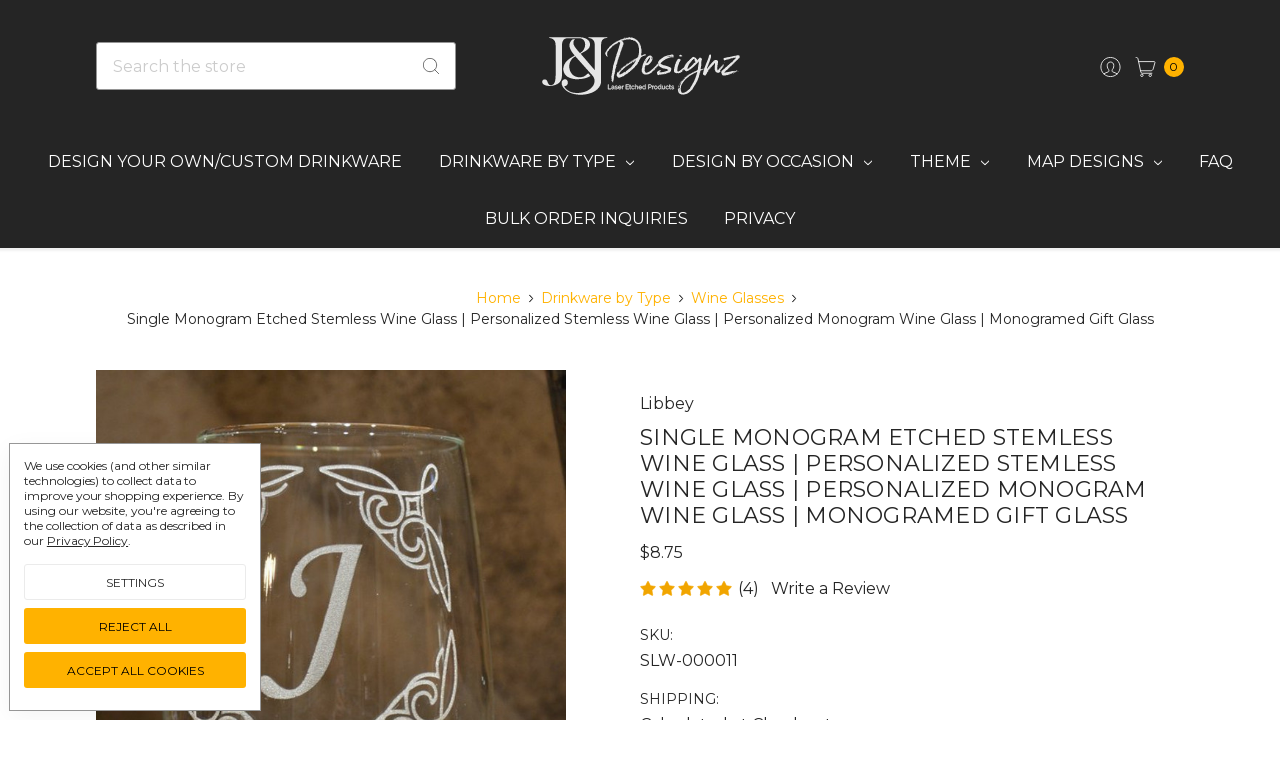

--- FILE ---
content_type: text/html; charset=UTF-8
request_url: https://shopjjdesignz.com/single-monogram-etched-wine-glass
body_size: 25354
content:








<!DOCTYPE html>
<html class="no-js" lang="en">
    <head>
        <title>Single Monogram Etched Stemless Wine Glass | Personalized Stemless Wine Glass | Personalized Monogram Wine Glass | Monogramed Gift Glass - J &amp; J Designz</title>
        <link rel="dns-prefetch preconnect" href="https://cdn11.bigcommerce.com/s-k04rzdusrs" crossorigin><link rel="dns-prefetch preconnect" href="https://fonts.googleapis.com/" crossorigin><link rel="dns-prefetch preconnect" href="https://fonts.gstatic.com/" crossorigin>
        <meta property="product:price:amount" content="8.75" /><meta property="product:price:currency" content="USD" /><meta property="og:rating" content="5" /><meta property="og:url" content="https://shopjjdesignz.com/single-monogram-etched-wine-glass" /><meta property="og:site_name" content="J & J Designz" /><meta name="keywords" content="etched glassware, etched glasses, laser etched barware, personalized glasses, personalized glassware, custom glassware, custom glasses, logo glasses, logo products, promotional products, personalized beer glass, personalized wine glass, personalized rocks glass, team gifts, coach gift, wedding favors, groomsman gifts, engraved glassware, engraved barware, bride and groom glasses, gifts for wedding party, gifts for godparents, company recognition gifts,  unique gifts, make your own glass, design promotional products, order promotional products, swag, etched rocks glass, etched rocks glasses, etched barware, etched beer glass, etched pint glass, etched wine glass, etched highball glass, etched gin glass, etched bourbon glass, monogram glasses, etched monogram, etched shot glass, personalized monogram gifts, engraved beer glass, engraved pint glass, engraved rocks glass, engraved whisky glass, engraved bourbon glass, engraved scotch glass, engraved gin and tonic glass, urban map glasses, college town map glasses"><link rel='canonical' href='https://shopjjdesignz.com/single-monogram-etched-wine-glass' /><meta name='platform' content='bigcommerce.stencil' /><meta property="og:type" content="product" />
<meta property="og:title" content="Single Monogram Etched Stemless Wine Glass | Personalized Stemless Wine Glass | Personalized Monogram Wine Glass | Monogramed Gift Glass" />
<meta property="og:description" content="Exceptional laser etched products for every occasion.  Free design service to create custom barware, or select one of our many predesigned options for that unique gift.  Bulk discounts available for larger occasion needs." />
<meta property="og:image" content="https://cdn11.bigcommerce.com/s-k04rzdusrs/products/153/images/606/0d05dd_01cdbba4786c4aa3882d4ceaaa442372~mv2__30100.1655698354.386.513.jpg?c=1" />
<meta property="og:availability" content="instock" />
<meta property="pinterest:richpins" content="enabled" />
        
         

        <link href="https://cdn11.bigcommerce.com/s-k04rzdusrs/product_images/favicon-32x32.png?t=1693512751" rel="shortcut icon">
        <meta name="viewport" content="width=device-width, initial-scale=1, maximum-scale=1">
        <meta name="ft-name" content="Kings Road">
        <meta name="ft-version" content="1.8.1">

        
        <script nonce="">
            // Change document class from no-js to js so we can detect this in css
            document.documentElement.className = document.documentElement.className.replace('no-js', 'js');
        </script>
        <script nonce="">
            window.lazySizesConfig = window.lazySizesConfig || {};
            window.lazySizesConfig.loadMode = 1;
        </script>
        <script nonce="" async src="https://cdn11.bigcommerce.com/s-k04rzdusrs/stencil/0e109660-e8ae-013d-5bf2-6aca8e4ffbf3/dist/theme-bundle.head_async.js"></script>

        <link href="https://fonts.googleapis.com/css?family=Montserrat:400&display=swap" rel="stylesheet">
        <link data-stencil-stylesheet href="https://cdn11.bigcommerce.com/s-k04rzdusrs/stencil/0e109660-e8ae-013d-5bf2-6aca8e4ffbf3/css/theme-4dbc76d0-2dd6-013e-a4d0-46f317f3c178.css" rel="stylesheet">


        <!-- Start Tracking Code for analytics_googleanalytics4 -->

<script data-cfasync="false" src="https://cdn11.bigcommerce.com/shared/js/google_analytics4_bodl_subscribers-358423becf5d870b8b603a81de597c10f6bc7699.js" integrity="sha256-gtOfJ3Avc1pEE/hx6SKj/96cca7JvfqllWA9FTQJyfI=" crossorigin="anonymous"></script>
<script data-cfasync="false">
  (function () {
    window.dataLayer = window.dataLayer || [];

    function gtag(){
        dataLayer.push(arguments);
    }

    function initGA4(event) {
         function setupGtag() {
            function configureGtag() {
                gtag('js', new Date());
                gtag('set', 'developer_id.dMjk3Nj', true);
                gtag('config', 'G-J2WT9C2CMK');
            }

            var script = document.createElement('script');

            script.src = 'https://www.googletagmanager.com/gtag/js?id=G-J2WT9C2CMK';
            script.async = true;
            script.onload = configureGtag;

            document.head.appendChild(script);
        }

        setupGtag();

        if (typeof subscribeOnBodlEvents === 'function') {
            subscribeOnBodlEvents('G-J2WT9C2CMK', true);
        }

        window.removeEventListener(event.type, initGA4);
    }

    gtag('consent', 'default', {"ad_storage":"denied","ad_user_data":"denied","ad_personalization":"denied","analytics_storage":"denied","functionality_storage":"denied"})
            

    var eventName = document.readyState === 'complete' ? 'consentScriptsLoaded' : 'DOMContentLoaded';
    window.addEventListener(eventName, initGA4, false);
  })()
</script>

<!-- End Tracking Code for analytics_googleanalytics4 -->

<!-- Start Tracking Code for analytics_siteverification -->

<meta name="google-site-verification" content="GDN2xpUliu3T7wYL-SDKgv6ZiUwR7lZkDvEry_swrn0" />
<meta name="msvalidate.01" content="0BFD2EFB75FB8B9C05B88C3C0E68E31A" />
<!-- Google tag (gtag.js) -->
<script async src="https://www.googletagmanager.com/gtag/js?id=G-J2WT9C2CMK">
</script>
<script>
  window.dataLayer = window.dataLayer || [];
  function gtag(){dataLayer.push(arguments);}
  gtag('js', new Date());

  gtag('config', 'G-J2WT9C2CMK');
</script>

<!-- End Tracking Code for analytics_siteverification -->


<script type="text/javascript" src="https://checkout-sdk.bigcommerce.com/v1/loader.js" defer ></script>
<script src="https://www.google.com/recaptcha/api.js" async defer></script>
<script>window.consentManagerStoreConfig = function () { return {"storeName":"J & J Designz","privacyPolicyUrl":"https:\/\/shopjjdesignz.com\/privacy\/","writeKey":null,"improvedConsentManagerEnabled":true,"AlwaysIncludeScriptsWithConsentTag":true}; };</script>
<script type="text/javascript" src="https://cdn11.bigcommerce.com/shared/js/bodl-consent-32a446f5a681a22e8af09a4ab8f4e4b6deda6487.js" integrity="sha256-uitfaufFdsW9ELiQEkeOgsYedtr3BuhVvA4WaPhIZZY=" crossorigin="anonymous" defer></script>
<script type="text/javascript" src="https://cdn11.bigcommerce.com/shared/js/storefront/consent-manager-config-3013a89bb0485f417056882e3b5cf19e6588b7ba.js" defer></script>
<script type="text/javascript" src="https://cdn11.bigcommerce.com/shared/js/storefront/consent-manager-08633fe15aba542118c03f6d45457262fa9fac88.js" defer></script>
<script type="text/javascript">
var BCData = {"product_attributes":{"sku":"SLW-000011","upc":null,"mpn":null,"gtin":null,"weight":null,"base":true,"image":null,"price":{"without_tax":{"formatted":"$8.75","value":8.75,"currency":"USD"},"tax_label":"Tax"},"stock":null,"instock":true,"stock_message":null,"purchasable":true,"purchasing_message":null}};
</script>

 <script data-cfasync="false" src="https://microapps.bigcommerce.com/bodl-events/1.9.4/index.js" integrity="sha256-Y0tDj1qsyiKBRibKllwV0ZJ1aFlGYaHHGl/oUFoXJ7Y=" nonce="" crossorigin="anonymous"></script>
 <script data-cfasync="false" nonce="">

 (function() {
    function decodeBase64(base64) {
       const text = atob(base64);
       const length = text.length;
       const bytes = new Uint8Array(length);
       for (let i = 0; i < length; i++) {
          bytes[i] = text.charCodeAt(i);
       }
       const decoder = new TextDecoder();
       return decoder.decode(bytes);
    }
    window.bodl = JSON.parse(decodeBase64("[base64]"));
 })()

 </script>

<script nonce="">
(function () {
    var xmlHttp = new XMLHttpRequest();

    xmlHttp.open('POST', 'https://bes.gcp.data.bigcommerce.com/nobot');
    xmlHttp.setRequestHeader('Content-Type', 'application/json');
    xmlHttp.send('{"store_id":"1002525456","timezone_offset":"-4.0","timestamp":"2025-11-23T13:41:18.86531300Z","visit_id":"c0d3f46d-d1c0-4523-8a34-946033bab680","channel_id":1}');
})();
</script>

        

        
        
        
        
        
        
        
        
        
        
        
        
        <!-- snippet location htmlhead -->
    </head>
    <body>
        <!-- snippet location header -->
        <svg data-src="https://cdn11.bigcommerce.com/s-k04rzdusrs/stencil/0e109660-e8ae-013d-5bf2-6aca8e4ffbf3/img/icon-sprite.svg" class="icons-svg-sprite"></svg>

        <div data-content-region="above_header--global"></div>
<div data-content-region="above_header"></div>
<header class="header " role="banner">
    <div class="header-inner container ">
        <a href="#" class="mobileMenu-toggle" data-mobile-menu-toggle="menu">
            <span class="mobileMenu-toggleIcon">Toggle menu</span>
        </a>

        <div class="quickSearch" id="quickSearch" aria-hidden="true" tabindex="-1" data-prevent-quick-search-close>
            <!-- snippet location forms_search -->
<form class="form" action="/search.php">
    <fieldset class="form-fieldset">
        <div class="form-field">
            <label class="is-srOnly" for="search_query">Search</label>
            <input class="form-input" data-search-quick name="search_query" id="search_query" data-error-message="Search field cannot be empty." placeholder="Search the store" autocomplete="off">
            <button type="submit" class="search-icon"><i class="icon"><svg><use xlink:href="#icon-search" /></svg></i></button>
        </div>
    </fieldset>
</form>
<section class="quickSearchResults" data-bind="html: results"></section>
        </div>

        <div class="header-logo">
            <a href="https://shopjjdesignz.com/" >
       <span class="header-logo-text with-image">
           <img class="header-logo-image svg-logo" data-sizes="auto" src="https://cdn11.bigcommerce.com/s-k04rzdusrs/content/img/logo1.svg" alt="J &amp; J Designz" title="J &amp; J Designz" width="250" height="100">
       </span>
</a>
        </div>
        <nav class="navUser sticky">
        <ul class="navUser-section" data-topbar data-options="sticky_on:large">
                        <li class="navUser-item navUser-item--compare-li">
                <a class="navUser-action navUser-item--compare" href="/compare" data-compare-nav><i class="icon icon-navuser"><svg><use xlink:href="#icon-compare" /></svg></i> <span class="countPill countPill--positive"></span></a>
            </li>
            <li class="navUser-item navUser-item--account">
                        <a class="navUser-action" href="/login.php"><i class="icon icon-navuser"><svg><use xlink:href="#icon-account" /></svg></i></a>
            </li>
            <li class="navUser-item navUser-item--cart">
                <a
                    class="navUser-action"
                    data-cart-preview
                    data-dropdown="cart-preview-dropdown"
                    data-options="align:right"
                    href="/cart.php">
                    <span class="navUser-item-cartLabel"><i class="icon icon-navuser"><svg><use xlink:href="#icon-cart" /></svg></i></span> <span class="countPill cart-quantity"></span>
                </a>

                <div class="dropdown-menu" id="cart-preview-dropdown" data-dropdown-content aria-hidden="true"></div>
            </li>
        </ul>
</nav>
    </div>
    <div class="navPages-container" id="menu" data-menu>
        <nav class="navPages container " data-options="">
    <div class="navPages-quickSearch">
        <!-- snippet location forms_search -->
<form class="form form--search-box"  action="/search.php">
    <fieldset class="form-fieldset">
        <div class="form-field">
            <label class="form-label is-srOnly" for="search_query_adv">Search Keyword:</label>
            <div class="form-prefixPostfix wrap">
                <input class="form-input" id="search_query_adv" name="search_query_adv" value="" placeholder="Search Keyword">
                <input class="button button--primary button--mobile-menu form-prefixPostfix-button--postfix" type="submit" value="Search">
                    <span class="search-icon search-icon--mobile-menu"><i class="icon"><svg><use xlink:href="#icon-search" /></svg></i></span>
            </div>
        </div>
    </fieldset>
</form>
    </div>
    <ul class="navPages-list navPages-list-depth-max simple">
                        <li class="navPages-item">
                                <a class="navPages-action" href="https://shopjjdesignz.com/design-your-own-custom-drinkware/">Design Your Own/Custom Drinkware</a>
                        </li>
                        <li class="navPages-item">
                                <a class="navPages-action navPages-action-depth-max has-subMenu is-root" href="https://shopjjdesignz.com/drinkware-by-type/" data-collapsible="navPages-39">
        Drinkware by Type <i class="icon navPages-action-moreIcon" aria-hidden="true"><svg><use xlink:href="#icon-chevron-down" /></svg></i>
    </a>
    <div class="navPage-subMenu navPage-subMenu-horizontal" id="navPages-39" aria-hidden="true" tabindex="-1">
    <ul class="navPage-subMenu-list">
            <li class="navPage-subMenu-item-child">
                    <a class="navPage-subMenu-action navPages-action" href="https://shopjjdesignz.com/stainless-steel-drinkware/">Stainless Steel Drinkware</a>
            </li>
            <li class="navPage-subMenu-item-child">
                    <a class="navPage-subMenu-action navPages-action" href="https://shopjjdesignz.com/beer-and-everyday-glassware/">Beer and Everyday Glassware</a>
            </li>
            <li class="navPage-subMenu-item-child">
                    <a class="navPage-subMenu-action navPages-action" href="https://shopjjdesignz.com/cocktail-and-shot-glasses">Cocktail and Shot Glasses</a>
            </li>
            <li class="navPage-subMenu-item-child">
                    <a class="navPage-subMenu-action navPages-action" href="https://shopjjdesignz.com/wine-glasses">Wine Glasses</a>
            </li>
            <li class="navPage-subMenu-item-child">
                    <a class="navPage-subMenu-action navPages-action" href="https://shopjjdesignz.com/champagne-flute-glasses">Champagne Flute Glasses</a>
            </li>
    </ul>
</div>
                        </li>
                        <li class="navPages-item">
                                <a class="navPages-action navPages-action-depth-max has-subMenu is-root" href="https://shopjjdesignz.com/occasion/" data-collapsible="navPages-40">
        Design by Occasion <i class="icon navPages-action-moreIcon" aria-hidden="true"><svg><use xlink:href="#icon-chevron-down" /></svg></i>
    </a>
    <div class="navPage-subMenu navPage-subMenu-horizontal" id="navPages-40" aria-hidden="true" tabindex="-1">
    <ul class="navPage-subMenu-list">
            <li class="navPage-subMenu-item-child">
                    <a class="navPage-subMenu-action navPages-action" href="https://shopjjdesignz.com/birthday-designs">Birthday Designs</a>
            </li>
            <li class="navPage-subMenu-item-child">
                    <a class="navPage-subMenu-action navPages-action" href="https://shopjjdesignz.com/design-by-occasion/new-home/">New Home</a>
            </li>
            <li class="navPage-subMenu-item-child">
                    <a class="navPage-subMenu-action navPages-action" href="https://shopjjdesignz.com/godparent/baby-announcement">Godparent and Baby Announcement</a>
            </li>
            <li class="navPage-subMenu-item-child">
                    <a class="navPage-subMenu-action navPages-action" href="https://shopjjdesignz.com/gifts-for-couples">Couple and Wedding Designs</a>
            </li>
    </ul>
</div>
                        </li>
                        <li class="navPages-item">
                                <a class="navPages-action navPages-action-depth-max has-subMenu is-root" href="https://shopjjdesignz.com/theme/" data-collapsible="navPages-45">
        Theme <i class="icon navPages-action-moreIcon" aria-hidden="true"><svg><use xlink:href="#icon-chevron-down" /></svg></i>
    </a>
    <div class="navPage-subMenu navPage-subMenu-horizontal" id="navPages-45" aria-hidden="true" tabindex="-1">
    <ul class="navPage-subMenu-list">
            <li class="navPage-subMenu-item-child">
                    <a class="navPage-subMenu-action navPages-action navPages-action-depth-max has-subMenu" href="https://shopjjdesignz.com/theme/career/" data-collapsible="navPages-27">
                        Career <i class="icon navPages-action-moreIcon" aria-hidden="true"><svg><use xlink:href="#icon-chevron-down" /></svg></i>
                    </a>
                    <div class="navPage-subMenu navPage-subMenu-horizontal" id="navPages-27" aria-hidden="true" tabindex="-1">
    <ul class="navPage-subMenu-list">
            <li class="navPage-subMenu-item-child">
                    <a class="navPage-subMenu-action navPages-action" href="https://shopjjdesignz.com/attorney-and-paralegal/">Attorney and Paralegal</a>
            </li>
            <li class="navPage-subMenu-item-child">
                    <a class="navPage-subMenu-action navPages-action" href="https://shopjjdesignz.com/first-responders">First Responders</a>
            </li>
            <li class="navPage-subMenu-item-child">
                    <a class="navPage-subMenu-action navPages-action" href="https://shopjjdesignz.com/theme/career-and-interests/teacher-and-coach/">Teacher and Coach</a>
            </li>
    </ul>
</div>
            </li>
            <li class="navPage-subMenu-item-child">
                    <a class="navPage-subMenu-action navPages-action" href="https://shopjjdesignz.com/theme/irish-celtic-designs/">Irish/Celtic Designs</a>
            </li>
            <li class="navPage-subMenu-item-child">
                    <a class="navPage-subMenu-action navPages-action" href="https://shopjjdesignz.com/theme/seasonal-designs/">Seasonal Designs</a>
            </li>
            <li class="navPage-subMenu-item-child">
                    <a class="navPage-subMenu-action navPages-action" href="https://shopjjdesignz.com/theme/travel/">Travel</a>
            </li>
            <li class="navPage-subMenu-item-child">
                    <a class="navPage-subMenu-action navPages-action" href="https://shopjjdesignz.com/monogram-designs">Monogram Designs</a>
            </li>
            <li class="navPage-subMenu-item-child">
                    <a class="navPage-subMenu-action navPages-action navPages-action-depth-max has-subMenu" href="https://shopjjdesignz.com/theme/sports-and-hobbies/" data-collapsible="navPages-49">
                        Sports and Hobbies <i class="icon navPages-action-moreIcon" aria-hidden="true"><svg><use xlink:href="#icon-chevron-down" /></svg></i>
                    </a>
                    <div class="navPage-subMenu navPage-subMenu-horizontal" id="navPages-49" aria-hidden="true" tabindex="-1">
    <ul class="navPage-subMenu-list">
            <li class="navPage-subMenu-item-child">
                    <a class="navPage-subMenu-action navPages-action" href="https://shopjjdesignz.com/theme/sports-and-hobbies/golf/">Golf</a>
            </li>
    </ul>
</div>
            </li>
    </ul>
</div>
                        </li>
                        <li class="navPages-item">
                                <a class="navPages-action navPages-action-depth-max has-subMenu is-root" href="https://shopjjdesignz.com/map-glasses" data-collapsible="navPages-33">
        Map Designs <i class="icon navPages-action-moreIcon" aria-hidden="true"><svg><use xlink:href="#icon-chevron-down" /></svg></i>
    </a>
    <div class="navPage-subMenu navPage-subMenu-horizontal" id="navPages-33" aria-hidden="true" tabindex="-1">
    <ul class="navPage-subMenu-list">
            <li class="navPage-subMenu-item-child">
                    <a class="navPage-subMenu-action navPages-action navPages-action-depth-max has-subMenu" href="https://shopjjdesignz.com/map-designs/massachusetts/" data-collapsible="navPages-63">
                        Massachusetts <i class="icon navPages-action-moreIcon" aria-hidden="true"><svg><use xlink:href="#icon-chevron-down" /></svg></i>
                    </a>
                    <div class="navPage-subMenu navPage-subMenu-horizontal" id="navPages-63" aria-hidden="true" tabindex="-1">
    <ul class="navPage-subMenu-list">
            <li class="navPage-subMenu-item-child">
                    <a class="navPage-subMenu-action navPages-action" href="https://shopjjdesignz.com/map-glasses/worcester-polytechnic-institute-worcester-ma-area/">Worcester Polytechnic - Worcester, MA Area</a>
            </li>
    </ul>
</div>
            </li>
            <li class="navPage-subMenu-item-child">
                    <a class="navPage-subMenu-action navPages-action navPages-action-depth-max has-subMenu" href="https://shopjjdesignz.com/map-designs/ohio/" data-collapsible="navPages-55">
                        Ohio <i class="icon navPages-action-moreIcon" aria-hidden="true"><svg><use xlink:href="#icon-chevron-down" /></svg></i>
                    </a>
                    <div class="navPage-subMenu navPage-subMenu-horizontal" id="navPages-55" aria-hidden="true" tabindex="-1">
    <ul class="navPage-subMenu-list">
            <li class="navPage-subMenu-item-child">
                    <a class="navPage-subMenu-action navPages-action" href="https://shopjjdesignz.com/map-designs/ohio/columbus_-oh---ohio-state-university-area/">Columbus, OH - Ohio State University Area</a>
            </li>
    </ul>
</div>
            </li>
            <li class="navPage-subMenu-item-child">
                    <a class="navPage-subMenu-action navPages-action navPages-action-depth-max has-subMenu" href="https://shopjjdesignz.com/map-designs/pennsylvania/" data-collapsible="navPages-54">
                        Pennsylvania <i class="icon navPages-action-moreIcon" aria-hidden="true"><svg><use xlink:href="#icon-chevron-down" /></svg></i>
                    </a>
                    <div class="navPage-subMenu navPage-subMenu-horizontal" id="navPages-54" aria-hidden="true" tabindex="-1">
    <ul class="navPage-subMenu-list">
            <li class="navPage-subMenu-item-child">
                    <a class="navPage-subMenu-action navPages-action" href="https://shopjjdesignz.com/map-designs/pennsylvania/philadelphia-pa/">Philadelphia, PA</a>
            </li>
            <li class="navPage-subMenu-item-child">
                    <a class="navPage-subMenu-action navPages-action" href="https://shopjjdesignz.com/map-designs/college-town-street-maps/Pennsylvania/university_of_Pittsburgh_Pittsburgh_pa_area/">Pittsburgh, PA  - University of Pittsburgh Area</a>
            </li>
            <li class="navPage-subMenu-item-child">
                    <a class="navPage-subMenu-action navPages-action" href="https://shopjjdesignz.com/map_designs/college_town_street_maps/penn_state_university_state_college_pa_area/">State College, PA - Penn State Main Campus Area</a>
            </li>
    </ul>
</div>
            </li>
            <li class="navPage-subMenu-item-child">
                    <a class="navPage-subMenu-action navPages-action navPages-action-depth-max has-subMenu" href="https://shopjjdesignz.com/map-designs/virginia/" data-collapsible="navPages-64">
                        Virginia <i class="icon navPages-action-moreIcon" aria-hidden="true"><svg><use xlink:href="#icon-chevron-down" /></svg></i>
                    </a>
                    <div class="navPage-subMenu navPage-subMenu-horizontal" id="navPages-64" aria-hidden="true" tabindex="-1">
    <ul class="navPage-subMenu-list">
            <li class="navPage-subMenu-item-child">
                    <a class="navPage-subMenu-action navPages-action" href="https://shopjjdesignz.com/map-glasses/virginia-tech-blacksburg-area-map/">Virginia Tech - Blacksburg, VA Area</a>
            </li>
    </ul>
</div>
            </li>
    </ul>
</div>
                        </li>
                 <li class="navPages-item navPages-item-page">
                     <a class="navPages-action" href="https://shopjjdesignz.com/faq/">FAQ</a>
                 </li>
                 <li class="navPages-item navPages-item-page">
                     <a class="navPages-action" href="https://shopjjdesignz.com/bulk-order-inquiries/">Bulk Order Inquiries</a>
                 </li>
                 <li class="navPages-item navPages-item-page">
                     <a class="navPages-action" href="https://shopjjdesignz.com/privacy/">Privacy</a>
                 </li>
    </ul>
    <ul class="navPages-list navPages-list--user">
            <li class="navPages-item">
                    <a class="navPages-action" href="/login.php"><i class="icon icon-navuser"><svg><use xlink:href="#icon-account" /></svg></i> Sign in</a>
            </li>
    </ul>
</nav>
    </div>
</header>
<div data-content-region="below_header--global"></div>
<div data-content-region="below_header"></div>
<div data-content-region="header_bottom"></div>        <div class="body" data-currency-code="USD">
     
        <div class="container">
            <ul class="breadcrumbs">
        <li class="breadcrumb ">
                <a href="https://shopjjdesignz.com/" class="breadcrumb-label"><span>Home</span></a>
            <span class="breadcrumb-arrow">
                <svg>
                    <use xlink:href="#icon-chevron-down"/>
                </svg>
            </span>
        </li>
        <li class="breadcrumb ">
                <a href="https://shopjjdesignz.com/drinkware-by-type/" class="breadcrumb-label"><span>Drinkware by Type</span></a>
            <span class="breadcrumb-arrow">
                <svg>
                    <use xlink:href="#icon-chevron-down"/>
                </svg>
            </span>
        </li>
        <li class="breadcrumb ">
                <a href="https://shopjjdesignz.com/wine-glasses" class="breadcrumb-label"><span>Wine Glasses</span></a>
            <span class="breadcrumb-arrow">
                <svg>
                    <use xlink:href="#icon-chevron-down"/>
                </svg>
            </span>
        </li>
        <li class="breadcrumb is-active">
                <span class="breadcrumb-label">Single Monogram Etched Stemless Wine Glass | Personalized Stemless Wine Glass | Personalized Monogram Wine Glass | Monogramed Gift Glass</span>
            <span class="breadcrumb-arrow">
                <svg>
                    <use xlink:href="#icon-chevron-down"/>
                </svg>
            </span>
        </li>
</ul>

<script type="application/ld+json"  nonce="">
    {
        "@context": "https://schema.org",
        "@type": "BreadcrumbList",
        "itemListElement":
        [
            {
                "@type": "ListItem",
                "position": 1,
                "item": {
                    "@id": "https://shopjjdesignz.com/",
                    "name": "Home"
                }
            },
            {
                "@type": "ListItem",
                "position": 2,
                "item": {
                    "@id": "https://shopjjdesignz.com/drinkware-by-type/",
                    "name": "Drinkware by Type"
                }
            },
            {
                "@type": "ListItem",
                "position": 3,
                "item": {
                    "@id": "https://shopjjdesignz.com/wine-glasses",
                    "name": "Wine Glasses"
                }
            },
            {
                "@type": "ListItem",
                "position": 4,
                "item": {
                    "@id": "https://shopjjdesignz.com/single-monogram-etched-wine-glass",
                    "name": "Single Monogram Etched Stemless Wine Glass | Personalized Stemless Wine Glass | Personalized Monogram Wine Glass | Monogramed Gift Glass"
                }
            }
        ]
    }
</script>


    <div class="product">
        <div class="productView" >

    <section class="productView-details">
        <div class="productView-product">
            <div class="card-tags">
            </div>
                <div data-content-region="product_above_brand"></div>
                <h2 class="productView-brand">
                    <a href="https://shopjjdesignz.com/libbey/"><span>Libbey</span></a>
                </h2>
             <div data-content-region="product_above_title"></div>
            <h1 class="productView-title">Single Monogram Etched Stemless Wine Glass | Personalized Stemless Wine Glass | Personalized Monogram Wine Glass | Monogramed Gift Glass</h1>
            <div data-content-region="product_below_title"></div>
            <div class="productView-price">
                    
        <div class="price-section price-section--withoutTax rrp-price--withoutTax" style="display: none;">
            <span class="price-now-label"></span>
            <span data-product-rrp-price-without-tax class="price price--rrp">
                
            </span>
        </div>
        <div class="price-flex">
        <div class="price-section price-section--withoutTax non-sale-price--withoutTax" style="display: none;">
            <span class="price-now-label"></span>
            <span data-product-non-sale-price-without-tax class="price price--non-sale">
                
            </span>
        </div>
        <div class="price-section price-section--withoutTax">
            <span class="price-label" >
                
            </span>
            <span class="price-now-label"></span>
            <span data-product-price-without-tax class="price price--withoutTax">$8.75</span>
        </div>
    </div>
         <div class="price-section price-section--saving price price-section--fullWidth" style="display: none;">
                <span class="price">You save:</span>
                <span data-product-price-saved class="price price--saving">
                    
                </span>
         </div>
            </div>
            <div data-content-region="product_below_price"></div>
            <div class="productView-rating">
                                <span class="icon icon--ratingFull">
            <svg>
                <use xlink:href="#icon-star" />
            </svg>
        </span>
        <span class="icon icon--ratingFull">
            <svg>
                <use xlink:href="#icon-star" />
            </svg>
        </span>
        <span class="icon icon--ratingFull">
            <svg>
                <use xlink:href="#icon-star" />
            </svg>
        </span>
        <span class="icon icon--ratingFull">
            <svg>
                <use xlink:href="#icon-star" />
            </svg>
        </span>
        <span class="icon icon--ratingFull">
            <svg>
                <use xlink:href="#icon-star" />
            </svg>
        </span>
<!-- snippet location product_rating -->
                        <span class="productView-reviewLink">
                            <a href="https://shopjjdesignz.com/single-monogram-etched-wine-glass#product-reviews">
                                (4)
                            </a>
                        </span>
                    <span class="productView-reviewLink">
                        <a href="https://shopjjdesignz.com/single-monogram-etched-wine-glass"
                           data-reveal-id="modal-review-form">
                           Write a Review
                        </a>
                    </span>
                    <div id="modal-review-form" class="modal" data-reveal>
    
    
    
    
    <div class="modal-header">
        <h2 class="modal-header-title">Write a Review</h2>
        <a href="#" class="modal-close" aria-label="Close" role="button">
            <span aria-hidden="true">&#215;</span>
        </a>
    </div>
    <div class="modal-body">
        <div class="writeReview-productDetails">
            <div class="writeReview-productImage-container">
                <img src="https://cdn11.bigcommerce.com/s-k04rzdusrs/images/stencil/600x600/products/153/606/0d05dd_01cdbba4786c4aa3882d4ceaaa442372~mv2__30100.1655698354.jpg?c=1" alt="Single Monogram Etched Stemless Wine Glass | Personalized Stemless Wine Glass | Personalized Monogram Wine Glass | Monogramed Gift Glass" title="Single Monogram Etched Stemless Wine Glass | Personalized Stemless Wine Glass | Personalized Monogram Wine Glass | Monogramed Gift Glass"   data-sizes="auto"
    srcset="https://cdn11.bigcommerce.com/s-k04rzdusrs/images/stencil/80w/products/153/606/0d05dd_01cdbba4786c4aa3882d4ceaaa442372~mv2__30100.1655698354.jpg?c=1"
data-srcset="https://cdn11.bigcommerce.com/s-k04rzdusrs/images/stencil/80w/products/153/606/0d05dd_01cdbba4786c4aa3882d4ceaaa442372~mv2__30100.1655698354.jpg?c=1 80w, https://cdn11.bigcommerce.com/s-k04rzdusrs/images/stencil/160w/products/153/606/0d05dd_01cdbba4786c4aa3882d4ceaaa442372~mv2__30100.1655698354.jpg?c=1 160w, https://cdn11.bigcommerce.com/s-k04rzdusrs/images/stencil/320w/products/153/606/0d05dd_01cdbba4786c4aa3882d4ceaaa442372~mv2__30100.1655698354.jpg?c=1 320w, https://cdn11.bigcommerce.com/s-k04rzdusrs/images/stencil/640w/products/153/606/0d05dd_01cdbba4786c4aa3882d4ceaaa442372~mv2__30100.1655698354.jpg?c=1 640w, https://cdn11.bigcommerce.com/s-k04rzdusrs/images/stencil/960w/products/153/606/0d05dd_01cdbba4786c4aa3882d4ceaaa442372~mv2__30100.1655698354.jpg?c=1 960w, https://cdn11.bigcommerce.com/s-k04rzdusrs/images/stencil/1280w/products/153/606/0d05dd_01cdbba4786c4aa3882d4ceaaa442372~mv2__30100.1655698354.jpg?c=1 1280w, https://cdn11.bigcommerce.com/s-k04rzdusrs/images/stencil/1920w/products/153/606/0d05dd_01cdbba4786c4aa3882d4ceaaa442372~mv2__30100.1655698354.jpg?c=1 1920w, https://cdn11.bigcommerce.com/s-k04rzdusrs/images/stencil/2560w/products/153/606/0d05dd_01cdbba4786c4aa3882d4ceaaa442372~mv2__30100.1655698354.jpg?c=1 2560w"

class="lazyload"


 />
            </div>
        </div>
        <form class="form writeReview-form" action="/postreview.php" method="post">
                <h6 class="product-brand">Libbey</h6>
            <h5 class="product-title">Single Monogram Etched Stemless Wine Glass | Personalized Stemless Wine Glass | Personalized Monogram Wine Glass | Monogramed Gift Glass</h5>
            <fieldset class="form-fieldset">
                <div class="form-field">
                    <label class="form-label" for="rating-rate">Rating
                        <small>Required</small>
                    </label>
                    <!-- Stars -->
                    <!-- TODO: Review Stars need to be componentised, both for display and input -->
                    <select id="rating-rate" class="form-select" name="revrating">
                        <option value="">Select Rating</option>
                                <option value="1">1 star (worst)</option>
                                <option value="2">2 stars</option>
                                <option value="3">3 stars (average)</option>
                                <option value="4">4 stars</option>
                                <option value="5">5 stars (best)</option>
                    </select>
                </div>

                <!-- Name -->
                    <div class="form-field" id="revfromname" data-validation="" >
    <label class="form-label" for="revfromname_input">Name
        
    </label>
    <input type="text" id="revfromname_input" data-label="Name" name="revfromname"   class="form-input" aria-required="" >
</div>

                    <!-- Email -->
                        <div class="form-field" id="email" data-validation="" >
    <label class="form-label" for="email_input">Email
        <small>Required</small>
    </label>
    <input type="text" id="email_input" data-label="Email" name="email"   class="form-input" aria-required="false" >
</div>

                <!-- Review Subject -->
                <div class="form-field" id="revtitle" data-validation="" >
    <label class="form-label" for="revtitle_input">Review Subject
        <small>Required</small>
    </label>
    <input type="text" id="revtitle_input" data-label="Review Subject" name="revtitle"   class="form-input" aria-required="true" >
</div>

                <!-- Comments -->
                <div class="form-field" id="revtext" data-validation="">
    <label class="form-label" for="revtext_input">Comments
            <small>Required</small>
    </label>
    <textarea name="revtext" id="revtext_input" data-label="Comments" rows="" aria-required="true" class="form-input" ></textarea>
</div>

                <div class="g-recaptcha" data-sitekey="6LcjX0sbAAAAACp92-MNpx66FT4pbIWh-FTDmkkz"></div><br/>

                <div class="form-field">
                    <input type="submit" class="button button--primary"
                           value="Submit Review">
                </div>
                <input type="hidden" name="product_id" value="153">
                <input type="hidden" name="action" value="post_review">
                
            </fieldset>
        </form>
    </div>
</div>
            </div>
        </div>
    </section>

    <section class="productView-images" data-image-gallery>
        <figure class="productView-image"
                data-image-gallery-main
                data-zoom-image="https://cdn11.bigcommerce.com/s-k04rzdusrs/images/stencil/1280x1280/products/153/606/0d05dd_01cdbba4786c4aa3882d4ceaaa442372~mv2__30100.1655698354.jpg?c=1"
                >
            <div class="productView-img-container">

                <img src="https://cdn11.bigcommerce.com/s-k04rzdusrs/images/stencil/600x600/products/153/606/0d05dd_01cdbba4786c4aa3882d4ceaaa442372~mv2__30100.1655698354.jpg?c=1" alt="Single Monogram Etched Stemless Wine Glass | Personalized Stemless Wine Glass | Personalized Monogram Wine Glass | Monogramed Gift Glass" title="Single Monogram Etched Stemless Wine Glass | Personalized Stemless Wine Glass | Personalized Monogram Wine Glass | Monogramed Gift Glass"   data-sizes="auto"
    srcset="[data-uri]"
data-srcset="https://cdn11.bigcommerce.com/s-k04rzdusrs/images/stencil/80w/products/153/606/0d05dd_01cdbba4786c4aa3882d4ceaaa442372~mv2__30100.1655698354.jpg?c=1 80w, https://cdn11.bigcommerce.com/s-k04rzdusrs/images/stencil/160w/products/153/606/0d05dd_01cdbba4786c4aa3882d4ceaaa442372~mv2__30100.1655698354.jpg?c=1 160w, https://cdn11.bigcommerce.com/s-k04rzdusrs/images/stencil/320w/products/153/606/0d05dd_01cdbba4786c4aa3882d4ceaaa442372~mv2__30100.1655698354.jpg?c=1 320w, https://cdn11.bigcommerce.com/s-k04rzdusrs/images/stencil/640w/products/153/606/0d05dd_01cdbba4786c4aa3882d4ceaaa442372~mv2__30100.1655698354.jpg?c=1 640w, https://cdn11.bigcommerce.com/s-k04rzdusrs/images/stencil/960w/products/153/606/0d05dd_01cdbba4786c4aa3882d4ceaaa442372~mv2__30100.1655698354.jpg?c=1 960w, https://cdn11.bigcommerce.com/s-k04rzdusrs/images/stencil/1280w/products/153/606/0d05dd_01cdbba4786c4aa3882d4ceaaa442372~mv2__30100.1655698354.jpg?c=1 1280w, https://cdn11.bigcommerce.com/s-k04rzdusrs/images/stencil/1920w/products/153/606/0d05dd_01cdbba4786c4aa3882d4ceaaa442372~mv2__30100.1655698354.jpg?c=1 1920w, https://cdn11.bigcommerce.com/s-k04rzdusrs/images/stencil/2560w/products/153/606/0d05dd_01cdbba4786c4aa3882d4ceaaa442372~mv2__30100.1655698354.jpg?c=1 2560w"

class="lazyload productView-image--default"


data-main-image />

            </div>
        </figure>
        <ul class="productView-thumbnails" data-slick='{
                "infinite": false,
                "dots": false,
                "mobileFirst": true,
                "slidesToShow": 2,
                "slidesToScroll": 1,
                "responsive": [
                    {
                        "breakpoint": 350,
                        "settings": {
                            "slidesToShow": 3
                        }
                    },
                    {
                        "breakpoint": 400,
                        "settings": {
                            "slidesToShow": 4
                        }
                    },
                    {
                        "breakpoint": 551,
                        "settings": {
                            "slidesToShow": 5
                        }
                    },
                    {
                        "breakpoint": 801,
                        "settings": {
                            "slidesToShow": 3
                        }
                    },
                    {
                        "breakpoint": 1001,
                        "settings": {
                            "slidesToShow": 4
                        }
                    },
                    {
                        "breakpoint": 1261,
                        "settings": {
                            "slidesToShow": 5
                        }
                    },
                    {
                        "breakpoint": 1441,
                        "settings": {
                            "slidesToShow": 7
                        }
                    }
                ]
            }'>
                <li class="productView-thumbnail">
                    <a
                        class="productView-thumbnail-link"
                        href="https://cdn11.bigcommerce.com/s-k04rzdusrs/images/stencil/1280x1280/products/153/606/0d05dd_01cdbba4786c4aa3882d4ceaaa442372~mv2__30100.1655698354.jpg?c=1"
                        data-image-gallery-item
                        data-image-gallery-new-image-url="https://cdn11.bigcommerce.com/s-k04rzdusrs/images/stencil/600x600/products/153/606/0d05dd_01cdbba4786c4aa3882d4ceaaa442372~mv2__30100.1655698354.jpg?c=1"
                        data-image-gallery-new-image-srcset="https://cdn11.bigcommerce.com/s-k04rzdusrs/images/stencil/80w/products/153/606/0d05dd_01cdbba4786c4aa3882d4ceaaa442372~mv2__30100.1655698354.jpg?c=1 80w, https://cdn11.bigcommerce.com/s-k04rzdusrs/images/stencil/160w/products/153/606/0d05dd_01cdbba4786c4aa3882d4ceaaa442372~mv2__30100.1655698354.jpg?c=1 160w, https://cdn11.bigcommerce.com/s-k04rzdusrs/images/stencil/320w/products/153/606/0d05dd_01cdbba4786c4aa3882d4ceaaa442372~mv2__30100.1655698354.jpg?c=1 320w, https://cdn11.bigcommerce.com/s-k04rzdusrs/images/stencil/640w/products/153/606/0d05dd_01cdbba4786c4aa3882d4ceaaa442372~mv2__30100.1655698354.jpg?c=1 640w, https://cdn11.bigcommerce.com/s-k04rzdusrs/images/stencil/960w/products/153/606/0d05dd_01cdbba4786c4aa3882d4ceaaa442372~mv2__30100.1655698354.jpg?c=1 960w, https://cdn11.bigcommerce.com/s-k04rzdusrs/images/stencil/1280w/products/153/606/0d05dd_01cdbba4786c4aa3882d4ceaaa442372~mv2__30100.1655698354.jpg?c=1 1280w, https://cdn11.bigcommerce.com/s-k04rzdusrs/images/stencil/1920w/products/153/606/0d05dd_01cdbba4786c4aa3882d4ceaaa442372~mv2__30100.1655698354.jpg?c=1 1920w, https://cdn11.bigcommerce.com/s-k04rzdusrs/images/stencil/2560w/products/153/606/0d05dd_01cdbba4786c4aa3882d4ceaaa442372~mv2__30100.1655698354.jpg?c=1 2560w"
                        data-image-gallery-zoom-image-url="https://cdn11.bigcommerce.com/s-k04rzdusrs/images/stencil/1280x1280/products/153/606/0d05dd_01cdbba4786c4aa3882d4ceaaa442372~mv2__30100.1655698354.jpg?c=1"
                    >
                    <img src="https://cdn11.bigcommerce.com/s-k04rzdusrs/images/stencil/100x100/products/153/606/0d05dd_01cdbba4786c4aa3882d4ceaaa442372~mv2__30100.1655698354.jpg?c=1" alt="Single Monogram Etched Stemless Wine Glass | Personalized Stemless Wine Glass | Personalized Monogram Wine Glass | Monogramed Gift Glass" title="Single Monogram Etched Stemless Wine Glass | Personalized Stemless Wine Glass | Personalized Monogram Wine Glass | Monogramed Gift Glass"   data-sizes="auto"
    srcset="https://cdn11.bigcommerce.com/s-k04rzdusrs/images/stencil/80w/products/153/606/0d05dd_01cdbba4786c4aa3882d4ceaaa442372~mv2__30100.1655698354.jpg?c=1"
data-srcset="https://cdn11.bigcommerce.com/s-k04rzdusrs/images/stencil/80w/products/153/606/0d05dd_01cdbba4786c4aa3882d4ceaaa442372~mv2__30100.1655698354.jpg?c=1 80w, https://cdn11.bigcommerce.com/s-k04rzdusrs/images/stencil/160w/products/153/606/0d05dd_01cdbba4786c4aa3882d4ceaaa442372~mv2__30100.1655698354.jpg?c=1 160w, https://cdn11.bigcommerce.com/s-k04rzdusrs/images/stencil/320w/products/153/606/0d05dd_01cdbba4786c4aa3882d4ceaaa442372~mv2__30100.1655698354.jpg?c=1 320w, https://cdn11.bigcommerce.com/s-k04rzdusrs/images/stencil/640w/products/153/606/0d05dd_01cdbba4786c4aa3882d4ceaaa442372~mv2__30100.1655698354.jpg?c=1 640w, https://cdn11.bigcommerce.com/s-k04rzdusrs/images/stencil/960w/products/153/606/0d05dd_01cdbba4786c4aa3882d4ceaaa442372~mv2__30100.1655698354.jpg?c=1 960w, https://cdn11.bigcommerce.com/s-k04rzdusrs/images/stencil/1280w/products/153/606/0d05dd_01cdbba4786c4aa3882d4ceaaa442372~mv2__30100.1655698354.jpg?c=1 1280w, https://cdn11.bigcommerce.com/s-k04rzdusrs/images/stencil/1920w/products/153/606/0d05dd_01cdbba4786c4aa3882d4ceaaa442372~mv2__30100.1655698354.jpg?c=1 1920w, https://cdn11.bigcommerce.com/s-k04rzdusrs/images/stencil/2560w/products/153/606/0d05dd_01cdbba4786c4aa3882d4ceaaa442372~mv2__30100.1655698354.jpg?c=1 2560w"

class="lazyload"


 />
                    </a>
                </li>
                <li class="productView-thumbnail">
                    <a
                        class="productView-thumbnail-link"
                        href="https://cdn11.bigcommerce.com/s-k04rzdusrs/images/stencil/1280x1280/products/153/608/0d05dd_ad40f0a79b4e4cfea2622f0dce0b45c2~mv2__70610.1655926370.jpg?c=1"
                        data-image-gallery-item
                        data-image-gallery-new-image-url="https://cdn11.bigcommerce.com/s-k04rzdusrs/images/stencil/600x600/products/153/608/0d05dd_ad40f0a79b4e4cfea2622f0dce0b45c2~mv2__70610.1655926370.jpg?c=1"
                        data-image-gallery-new-image-srcset="https://cdn11.bigcommerce.com/s-k04rzdusrs/images/stencil/80w/products/153/608/0d05dd_ad40f0a79b4e4cfea2622f0dce0b45c2~mv2__70610.1655926370.jpg?c=1 80w, https://cdn11.bigcommerce.com/s-k04rzdusrs/images/stencil/160w/products/153/608/0d05dd_ad40f0a79b4e4cfea2622f0dce0b45c2~mv2__70610.1655926370.jpg?c=1 160w, https://cdn11.bigcommerce.com/s-k04rzdusrs/images/stencil/320w/products/153/608/0d05dd_ad40f0a79b4e4cfea2622f0dce0b45c2~mv2__70610.1655926370.jpg?c=1 320w, https://cdn11.bigcommerce.com/s-k04rzdusrs/images/stencil/640w/products/153/608/0d05dd_ad40f0a79b4e4cfea2622f0dce0b45c2~mv2__70610.1655926370.jpg?c=1 640w, https://cdn11.bigcommerce.com/s-k04rzdusrs/images/stencil/960w/products/153/608/0d05dd_ad40f0a79b4e4cfea2622f0dce0b45c2~mv2__70610.1655926370.jpg?c=1 960w, https://cdn11.bigcommerce.com/s-k04rzdusrs/images/stencil/1280w/products/153/608/0d05dd_ad40f0a79b4e4cfea2622f0dce0b45c2~mv2__70610.1655926370.jpg?c=1 1280w, https://cdn11.bigcommerce.com/s-k04rzdusrs/images/stencil/1920w/products/153/608/0d05dd_ad40f0a79b4e4cfea2622f0dce0b45c2~mv2__70610.1655926370.jpg?c=1 1920w, https://cdn11.bigcommerce.com/s-k04rzdusrs/images/stencil/2560w/products/153/608/0d05dd_ad40f0a79b4e4cfea2622f0dce0b45c2~mv2__70610.1655926370.jpg?c=1 2560w"
                        data-image-gallery-zoom-image-url="https://cdn11.bigcommerce.com/s-k04rzdusrs/images/stencil/1280x1280/products/153/608/0d05dd_ad40f0a79b4e4cfea2622f0dce0b45c2~mv2__70610.1655926370.jpg?c=1"
                    >
                    <img src="https://cdn11.bigcommerce.com/s-k04rzdusrs/images/stencil/100x100/products/153/608/0d05dd_ad40f0a79b4e4cfea2622f0dce0b45c2~mv2__70610.1655926370.jpg?c=1" alt="Single Monogram Etched Stemless Wine Glass | Personalized Stemless Wine Glass | Personalized Monogram Wine Glass | Monogramed Gift Glass" title="Single Monogram Etched Stemless Wine Glass | Personalized Stemless Wine Glass | Personalized Monogram Wine Glass | Monogramed Gift Glass"   data-sizes="auto"
    srcset="https://cdn11.bigcommerce.com/s-k04rzdusrs/images/stencil/80w/products/153/608/0d05dd_ad40f0a79b4e4cfea2622f0dce0b45c2~mv2__70610.1655926370.jpg?c=1"
data-srcset="https://cdn11.bigcommerce.com/s-k04rzdusrs/images/stencil/80w/products/153/608/0d05dd_ad40f0a79b4e4cfea2622f0dce0b45c2~mv2__70610.1655926370.jpg?c=1 80w, https://cdn11.bigcommerce.com/s-k04rzdusrs/images/stencil/160w/products/153/608/0d05dd_ad40f0a79b4e4cfea2622f0dce0b45c2~mv2__70610.1655926370.jpg?c=1 160w, https://cdn11.bigcommerce.com/s-k04rzdusrs/images/stencil/320w/products/153/608/0d05dd_ad40f0a79b4e4cfea2622f0dce0b45c2~mv2__70610.1655926370.jpg?c=1 320w, https://cdn11.bigcommerce.com/s-k04rzdusrs/images/stencil/640w/products/153/608/0d05dd_ad40f0a79b4e4cfea2622f0dce0b45c2~mv2__70610.1655926370.jpg?c=1 640w, https://cdn11.bigcommerce.com/s-k04rzdusrs/images/stencil/960w/products/153/608/0d05dd_ad40f0a79b4e4cfea2622f0dce0b45c2~mv2__70610.1655926370.jpg?c=1 960w, https://cdn11.bigcommerce.com/s-k04rzdusrs/images/stencil/1280w/products/153/608/0d05dd_ad40f0a79b4e4cfea2622f0dce0b45c2~mv2__70610.1655926370.jpg?c=1 1280w, https://cdn11.bigcommerce.com/s-k04rzdusrs/images/stencil/1920w/products/153/608/0d05dd_ad40f0a79b4e4cfea2622f0dce0b45c2~mv2__70610.1655926370.jpg?c=1 1920w, https://cdn11.bigcommerce.com/s-k04rzdusrs/images/stencil/2560w/products/153/608/0d05dd_ad40f0a79b4e4cfea2622f0dce0b45c2~mv2__70610.1655926370.jpg?c=1 2560w"

class="lazyload"


 />
                    </a>
                </li>
                <li class="productView-thumbnail">
                    <a
                        class="productView-thumbnail-link"
                        href="https://cdn11.bigcommerce.com/s-k04rzdusrs/images/stencil/1280x1280/products/153/607/0d05dd_294f69425d9647d7888da41aa0c7c40b~mv2__52106.1655926371.jpg?c=1"
                        data-image-gallery-item
                        data-image-gallery-new-image-url="https://cdn11.bigcommerce.com/s-k04rzdusrs/images/stencil/600x600/products/153/607/0d05dd_294f69425d9647d7888da41aa0c7c40b~mv2__52106.1655926371.jpg?c=1"
                        data-image-gallery-new-image-srcset="https://cdn11.bigcommerce.com/s-k04rzdusrs/images/stencil/80w/products/153/607/0d05dd_294f69425d9647d7888da41aa0c7c40b~mv2__52106.1655926371.jpg?c=1 80w, https://cdn11.bigcommerce.com/s-k04rzdusrs/images/stencil/160w/products/153/607/0d05dd_294f69425d9647d7888da41aa0c7c40b~mv2__52106.1655926371.jpg?c=1 160w, https://cdn11.bigcommerce.com/s-k04rzdusrs/images/stencil/320w/products/153/607/0d05dd_294f69425d9647d7888da41aa0c7c40b~mv2__52106.1655926371.jpg?c=1 320w, https://cdn11.bigcommerce.com/s-k04rzdusrs/images/stencil/640w/products/153/607/0d05dd_294f69425d9647d7888da41aa0c7c40b~mv2__52106.1655926371.jpg?c=1 640w, https://cdn11.bigcommerce.com/s-k04rzdusrs/images/stencil/960w/products/153/607/0d05dd_294f69425d9647d7888da41aa0c7c40b~mv2__52106.1655926371.jpg?c=1 960w, https://cdn11.bigcommerce.com/s-k04rzdusrs/images/stencil/1280w/products/153/607/0d05dd_294f69425d9647d7888da41aa0c7c40b~mv2__52106.1655926371.jpg?c=1 1280w, https://cdn11.bigcommerce.com/s-k04rzdusrs/images/stencil/1920w/products/153/607/0d05dd_294f69425d9647d7888da41aa0c7c40b~mv2__52106.1655926371.jpg?c=1 1920w, https://cdn11.bigcommerce.com/s-k04rzdusrs/images/stencil/2560w/products/153/607/0d05dd_294f69425d9647d7888da41aa0c7c40b~mv2__52106.1655926371.jpg?c=1 2560w"
                        data-image-gallery-zoom-image-url="https://cdn11.bigcommerce.com/s-k04rzdusrs/images/stencil/1280x1280/products/153/607/0d05dd_294f69425d9647d7888da41aa0c7c40b~mv2__52106.1655926371.jpg?c=1"
                    >
                    <img src="https://cdn11.bigcommerce.com/s-k04rzdusrs/images/stencil/100x100/products/153/607/0d05dd_294f69425d9647d7888da41aa0c7c40b~mv2__52106.1655926371.jpg?c=1" alt="Single Monogram Etched Stemless Wine Glass | Personalized Stemless Wine Glass | Personalized Monogram Wine Glass | Monogramed Gift Glass" title="Single Monogram Etched Stemless Wine Glass | Personalized Stemless Wine Glass | Personalized Monogram Wine Glass | Monogramed Gift Glass"   data-sizes="auto"
    srcset="https://cdn11.bigcommerce.com/s-k04rzdusrs/images/stencil/80w/products/153/607/0d05dd_294f69425d9647d7888da41aa0c7c40b~mv2__52106.1655926371.jpg?c=1"
data-srcset="https://cdn11.bigcommerce.com/s-k04rzdusrs/images/stencil/80w/products/153/607/0d05dd_294f69425d9647d7888da41aa0c7c40b~mv2__52106.1655926371.jpg?c=1 80w, https://cdn11.bigcommerce.com/s-k04rzdusrs/images/stencil/160w/products/153/607/0d05dd_294f69425d9647d7888da41aa0c7c40b~mv2__52106.1655926371.jpg?c=1 160w, https://cdn11.bigcommerce.com/s-k04rzdusrs/images/stencil/320w/products/153/607/0d05dd_294f69425d9647d7888da41aa0c7c40b~mv2__52106.1655926371.jpg?c=1 320w, https://cdn11.bigcommerce.com/s-k04rzdusrs/images/stencil/640w/products/153/607/0d05dd_294f69425d9647d7888da41aa0c7c40b~mv2__52106.1655926371.jpg?c=1 640w, https://cdn11.bigcommerce.com/s-k04rzdusrs/images/stencil/960w/products/153/607/0d05dd_294f69425d9647d7888da41aa0c7c40b~mv2__52106.1655926371.jpg?c=1 960w, https://cdn11.bigcommerce.com/s-k04rzdusrs/images/stencil/1280w/products/153/607/0d05dd_294f69425d9647d7888da41aa0c7c40b~mv2__52106.1655926371.jpg?c=1 1280w, https://cdn11.bigcommerce.com/s-k04rzdusrs/images/stencil/1920w/products/153/607/0d05dd_294f69425d9647d7888da41aa0c7c40b~mv2__52106.1655926371.jpg?c=1 1920w, https://cdn11.bigcommerce.com/s-k04rzdusrs/images/stencil/2560w/products/153/607/0d05dd_294f69425d9647d7888da41aa0c7c40b~mv2__52106.1655926371.jpg?c=1 2560w"

class="lazyload"


 />
                    </a>
                </li>
        </ul>
    </section>
    <section class="productView-buy">
        <div data-content-region="product_below_rating"></div>
        
        <dl class="productView-info">
            <dt class="productView-info-name sku-label">SKU:</dt>
            <dd class="productView-info-value" data-product-sku>SLW-000011</dd>
                    <dt class="productView-info-name">Shipping:</dt>
                    <dd class="productView-info-value">Calculated at Checkout</dd>
    
                <div class="productView-info-bulkPricing">
                        <dt class="productView-info-name">Bulk Pricing:</dt>
    <dd class="productView-info-value">
        <a href=""
           data-reveal-id="bulkPricingModal">
            Buy in bulk and save
        </a>
    </dd>
    <div id="bulkPricingModal" class="modal modal--small" data-reveal>
        <div class="modal-header">
            <h2 class="modal-header-title">Bulk discount rates</h2>
            <a href="#" class="modal-close" aria-label="Close"><span aria-hidden="true">&#215;</span></a>
        </div>
        <div class="modal-body">
            <p>Below are the available bulk discount rates for each individual item when you purchase a certain amount</p>
            <ul>
                <li>
                    Buy 12 - 23
                    and get 10% off
                </li>
                <li>
                    Buy 24 - 35
                    and get 15% off
                </li>
                <li>
                    Buy 36 - 47
                    and get 20% off
                </li>
                <li>
                    Buy 48 or above
                    and get 25% off
                </li>
            </ul>
        </div>
    </div>
                </div>
    
        </dl>
        <div data-content-region="product_above_options"></div>
        <div class="productView-options">
            <form class="form " method="post" action="https://shopjjdesignz.com/cart.php" enctype="multipart/form-data"
                  data-cart-item-add>
                <input type="hidden" name="action" value="add">
                <input type="hidden" name="product_id" value="153"/>
                <div data-product-option-change style="display:none;">
                        <div class="form-field" data-product-attribute="input-text">
    <label class="form-label form-label--alternate form-label--inlineSmall" for="attribute_text_148">
        Monogram Letter:

            <small class="required-label">Required</small>
    </label>

    <input class="form-input form-input--small" type="text" id="attribute_text_148" name="attribute[148]" value="" required>
</div>

                </div>
                <div class="form-field form-field--stock u-hiddenVisually">
                    <label class="form-label form-label--alternate">
                        Current Stock:
                        <span data-product-stock></span>
                    </label>
                </div>
                <div id="add-to-cart-wrapper" >
    <div class="form-field form-field--increments">
        <label class="form-label form-label--alternate"
               for="qty[]">Quantity:</label>
        <div class="form-increment" data-quantity-change>
            <button class="button button--primary button--icon" data-action="dec">
                <span class="is-srOnly">Decrease Quantity:</span>
                <i class="icon" aria-hidden="true">
                    <svg>
                        <use xlink:href="#icon-keyboard-arrow-down"/>
                    </svg>
                </i>
            </button>
            <input class="form-input form-input--incrementTotal"
                   id="qty[]"
                   name="qty[]"
                   type="tel"
                   value="1"
                   data-quantity-min="0"
                   data-quantity-max="0"
                   min="1"
                   pattern="[0-9]*"
                   aria-live="polite">
            <button class="button button--primary button--icon" data-action="inc">
                <span class="is-srOnly">Increase Quantity:</span>
                <i class="icon" aria-hidden="true">
                    <svg>
                        <use xlink:href="#icon-keyboard-arrow-up"/>
                    </svg>
                </i>
            </button>
        </div>
    </div>


<div class="alertBox productAttributes-message" style="display:none">
    <div class="alertBox-column alertBox-icon">
        <icon glyph="ic-success" class="icon" aria-hidden="true"><svg xmlns="http://www.w3.org/2000/svg" width="24" height="24" viewBox="0 0 24 24"><path d="M12 2C6.48 2 2 6.48 2 12s4.48 10 10 10 10-4.48 10-10S17.52 2 12 2zm1 15h-2v-2h2v2zm0-4h-2V7h2v6z"></path></svg></icon>
    </div>
    <p class="alertBox-column alertBox-message"></p>
</div>
    <div class="add-to-cart-buttons">
        <div class="form-action form-action--no-wrap">
            <input id="form-action-addToCart" data-wait-message="Adding to cart…" class="button button--add-to-cart" type="submit"
                value="Add to Cart">
        </div>
            <div class="add-to-cart-wallet-buttons" data-add-to-cart-wallet-buttons>
                    <div id=bc-smart-payment-buttons_69230eff4d330>
<script type="text/javascript">
    (function() {
        let productData = null;

        init();

        function init() {
            const buttonsContainerId = 'bc-smart-payment-buttons_69230eff4d330';
            const smartButtonsContainer = document.getElementById(buttonsContainerId);

            if (!smartButtonsContainer) {
                return;
            }

            const appLoadingProps = {
                checkoutKitLoaderScriptPath: 'https://checkout-sdk.bigcommerce.com/v1/loader.js',
                microAppJsFilesPaths: JSON.parse('["https:\/\/microapps.bigcommerce.com\/smart-payment-buttons\/js\/runtime-ead45ca4.js","https:\/\/microapps.bigcommerce.com\/smart-payment-buttons\/js\/vendors-13b050f2.js","https:\/\/microapps.bigcommerce.com\/smart-payment-buttons\/js\/smart-payment-buttons-ee781486.js"]'),
            }

            const smartPaymentButtonsProps = {
                buyNowInitializeOptions: {
                    getBuyNowCartRequestBody: getBuyNowCartRequestBody,
                    storefrontApiToken: 'eyJ0eXAiOiJKV1QiLCJhbGciOiJFUzI1NiJ9.eyJjaWQiOlsxXSwiY29ycyI6WyJodHRwczovL3Nob3BqamRlc2lnbnouY29tIl0sImVhdCI6MTc2NDA3MDIyNywiaWF0IjoxNzYzODk3NDI3LCJpc3MiOiJCQyIsInNpZCI6MTAwMjUyNTQ1Niwic3ViIjoiQkMiLCJzdWJfdHlwZSI6MCwidG9rZW5fdHlwZSI6MX0.bj4hywpwJGhmIPS3rBhJlcYX9hvcIp1IoqssoN3JnzBEJ2uZ7QJFAX8xSWjOYoQUN3IgSctz3PoKRFfewTWncg',
                },
                containerId: buttonsContainerId,
                currencyCode: 'USD',
                showMoreButtonLabel: 'More payment options',
                smartPaymentButtons: JSON.parse('[{"gatewayId":"braintreepaypal","methodId":"paypal","initializationOptions":{"style":{"size":"medium","color":"gold","shape":"pill","label":"checkout","height":40}},"sortOrder":0},{"gatewayId":"braintreepaypalcredit","methodId":"paypal-credit","initializationOptions":{"style":{"size":"40","color":"gold","shape":"rect","label":"checkout","height":null}},"sortOrder":1},{"gatewayId":"googlepaybraintree","methodId":"googlepay","initializationOptions":{"style":{"size":"medium","color":"black","shape":null,"label":null,"height":null}},"sortOrder":2},{"gatewayId":"applepay","methodId":"applepay","initializationOptions":{"style":{"size":"medium","color":"black","shape":null,"label":null,"height":null}},"sortOrder":3}]'),
                storeSettings: {
                    host: 'https://shopjjdesignz.com',
                    locale: '',
                },
                visibleBaseButtonsCount: Number('2'),
                confirmationPageRedirectUrl: '/checkout/order-confirmation',
                requiresShipping: Boolean('1'),
            };

            document.addEventListener('onProductUpdate', (e) => {
                productData = e.detail.productDetails;
                productData.quantity = productData.quantity || 1;
            }, false);

            appInit(appLoadingProps, smartPaymentButtonsProps);
        }

        /**
         *
         * Get 'buy now' cart data functions
         *
         * */
        function getBuyNowCartRequestBody() {
            return {
                lineItems: [productData],
                source: 'BUY_NOW',
            };
        }

        /**
         *
         * App initialization
         *
         * */
        function appInit(appLoadingProps, smartPaymentButtonsProps) {
            const { checkoutKitLoaderScriptPath, microAppJsFilesPaths } = appLoadingProps;

            if (window.checkoutKitLoader) {
                initializeSmartPaymentButtonsApp(microAppJsFilesPaths, smartPaymentButtonsProps);
            } else {
                createScriptTag(
                    checkoutKitLoaderScriptPath,
                    () => initializeSmartPaymentButtonsApp(microAppJsFilesPaths, smartPaymentButtonsProps)
                );
            }
        }

        function initializeSmartPaymentButtonsApp(microAppJsFilesPaths, smartPaymentButtonsProps) {
            if (
                window.BigCommerce
                && window.BigCommerce.initializeSmartPaymentButtons
                && typeof window.BigCommerce.initializeSmartPaymentButtons === 'function'
            ) {
                window.BigCommerce.initializeSmartPaymentButtons(smartPaymentButtonsProps);
            } else {
                loadScripts(
                    microAppJsFilesPaths,
                    () => window.BigCommerce.initializeSmartPaymentButtons(smartPaymentButtonsProps)
                );
            }
        }

        function createScriptTag(src, onLoad) {
            const scriptTag = document.createElement('script');
            scriptTag.type = 'text/javascript';
            scriptTag.defer = true;
            scriptTag.async = false;
            scriptTag.crossorigin = true;
            scriptTag.src = src;
            if (onLoad) {
                scriptTag.onload = onLoad;
            }
            document.head.appendChild(scriptTag);
        }

        function loadScripts(scripts, onLoadEnd) {
            const script = scripts[0];
            const scriptsToLoad = scripts.slice(1);

            createScriptTag(script, () => {
                if (scriptsToLoad.length > 0) {
                    loadScripts(scriptsToLoad, onLoadEnd);
                } else {
                    onLoadEnd();
                }
            });
        }
    })();
</script>
</div>

            </div>
        <!-- snippet location product_addtocart -->
    </div>
</div>
            </form>
                <form action="/wishlist.php?action=add&amp;product_id=153" class="form form-wishlist form-action" data-wishlist-add method="post">
    <a aria-controls="wishlist-dropdown" aria-expanded="false" class="dropdown-menu-button" data-dropdown="wishlist-dropdown">
        <i class="icon icon-navuser"><svg><use xlink:href="#icon-heart" /></svg></i>
    </a>
    <ul aria-hidden="true" class="dropdown-menu" data-dropdown-content id="wishlist-dropdown" tabindex="-1">
        
        <li>
            <input class="button" type="submit" value="Add to My Wish List">
        </li>
        <li>
            <a data-wishlist class="button" href="/wishlist.php?action=addwishlist&product_id=153">Create New Wish List</a>
        </li>
    </ul>
</form>
            <div data-content-region="product_below_add_to_cart"></div>
        </div>
            
    
    <div>
        <ul class="socialLinks">
                <li class="socialLinks-item socialLinks-item--facebook">
                    <a class="socialLinks__link icon icon--facebook"
                       title="Facebook"
                       href="https://facebook.com/sharer/sharer.php?u=https%3A%2F%2Fshopjjdesignz.com%2Fsingle-monogram-etched-wine-glass"
                       target="_blank"
                       rel="noopener"
                       
                    >
                        <span class="aria-description--hidden">Facebook</span>
                        <svg>
                            <use xlink:href="#icon-facebook"/>
                        </svg>
                    </a>
                </li>
                <li class="socialLinks-item socialLinks-item--email">
                    <a class="socialLinks__link icon icon--email"
                       title="Email"
                       href="mailto:?subject=Single%20Monogram%20Etched%20Stemless%20Wine%20Glass%20%7C%20Personalized%20Stemless%20Wine%20Glass%20%7C%20Personalized%20Monogram%20Wine%20Glass%20%7C%20Monogramed%20Gift%20Glass%20-%20J%20%26%20J%20Designz&amp;body=https%3A%2F%2Fshopjjdesignz.com%2Fsingle-monogram-etched-wine-glass"
                       target="_self"
                       rel="noopener"
                       
                    >
                        <span class="aria-description--hidden">Email</span>
                        <svg>
                            <use xlink:href="#icon-envelope"/>
                        </svg>
                    </a>
                </li>
                <li class="socialLinks-item socialLinks-item--print">
                    <a class="socialLinks__link icon icon--print"
                       title="Print"
                       onclick="window.print();return false;"
                       
                    >
                        <span class="aria-description--hidden">Print</span>
                        <svg>
                            <use xlink:href="#icon-print"/>
                        </svg>
                    </a>
                </li>
                <li class="socialLinks-item socialLinks-item--twitter">
                    <a class="socialLinks__link icon icon--twitter"
                       href="https://twitter.com/intent/tweet/?text=Single%20Monogram%20Etched%20Stemless%20Wine%20Glass%20%7C%20Personalized%20Stemless%20Wine%20Glass%20%7C%20Personalized%20Monogram%20Wine%20Glass%20%7C%20Monogramed%20Gift%20Glass%20-%20J%20%26%20J%20Designz&amp;url=https%3A%2F%2Fshopjjdesignz.com%2Fsingle-monogram-etched-wine-glass"
                       target="_blank"
                       rel="noopener"
                       title="Twitter"
                       
                    >
                        <span class="aria-description--hidden">Twitter</span>
                        <svg>
                            <use xlink:href="#icon-twitter"/>
                        </svg>
                    </a>
                </li>
                <li class="socialLinks-item socialLinks-item--pinterest">
                    <a class="socialLinks__link icon icon--pinterest"
                       title="Pinterest"
                       href="https://pinterest.com/pin/create/button/?url=https%3A%2F%2Fshopjjdesignz.com%2Fsingle-monogram-etched-wine-glass&amp;description=Single%20Monogram%20Etched%20Stemless%20Wine%20Glass%20%7C%20Personalized%20Stemless%20Wine%20Glass%20%7C%20Personalized%20Monogram%20Wine%20Glass%20%7C%20Monogramed%20Gift%20Glass%20-%20J%20%26%20J%20Designz"
                       target="_blank"
                       rel="noopener"
                       
                    >
                        <span class="aria-description--hidden">Pinterest</span>
                        <svg>
                            <use xlink:href="#icon-pinterest"/>
                        </svg>
                    </a>
                                    </li>
        </ul>
    </div>
        <div data-content-region="product_above_side_description"></div>
            <article class="productView-description productView-description--side">
                    <section class="toggle">
    <h4 class="toggle-title">
        Description
        <a class="toggleLink is-open" data-collapsible href="#productDescription-content">
            <span class="toggleLink-text toggleLink-text--on">
                <span class="hideOnMobile">Hide Description</span><span class="mobileOnly toggleIcon">-</span>
            </span>
            <span class="toggleLink-text toggleLink-text--off">
                <span class="hideOnMobile">Show Description</span><span class="mobileOnly toggleIcon">+</span>
            </span>
        </a>
    </h4>
    <div class="productView-description toggle-content is-open" id="productDescription-content" aria-hidden="false">
        <p>Simple in design, but elegant in look, a single letter monogram floats in an elegant frame. The shape of the wine glass also makes it functional for a variety of beverages. Etched personalized stemless wine glass are perfect as a gift for your own home, or as a thoughtful housewarming, anniversary, wedding, or other special occasion present.</p>
<p><strong>FEATURES OF OUR GLASS:</strong></p>
<ul>
<li>&nbsp;17 oz Libbey stemless wine glass. This glass is also an excellent choice as a tumbler for soft drinks and water. Its stemless design minimizes the risk of breakage while also maintaining a contemporary, streamlined appearance.</li>
<li>&nbsp;Dimensions of glass are: 4 1/2" high; top diameter 2 7/8"; bottom diameter 2"</li>
<li>&nbsp;Laser etched design. &nbsp;Unlike paint or vinyl, our process is permanent and will not peel off.</li>
<li>&nbsp;Glass is dishwasher safe</li>
</ul>
<p><strong>ORDERING PROCESS:</strong></p>
<ol>
<li>Order the desired number of glasses.</li>
<li>Enter the personalization for the monogram letter to appear on the glass.</li>
<li>Watch for your initial design proof.
<ul>
<li>You will receive a .pdf design confirmation from us within one business day (Mon - Fri).&nbsp; If you do not see your design, please be sure to check promotion and spam folders.&nbsp; The email will be coming from info@jandjdesignz.com.</li>
</ul>
</li>
<li>If there are any questions or concerns, please reach out to us immediately. Designs will be considered final within one day of design email.&nbsp;&nbsp;</li>
<li>Enjoy your new glass!
<ul>
<li>Your glasses will be produced within 3 business days of finalization of design.</li>
</ul>
</li>
</ol>
<p><strong>CANCELLATIONS/RETURNS/DAMAGE:</strong></p>
<ul>
<li><span>Orders cannot be cancelled after 24 hours of design proof email.</span></li>
<li><span>Returns/exchanges are not available on personalized products.</span></li>
<li><span>We take extra care to ensure all of our items are shipped securely. In the event of shipping damage, you are responsible for notifying us within 5 days of receipt. Please keep all packaging material until instructed otherwise. </span><span>We will assist in filing the insurance claim, however we may require your assistance in providing the insurer additional information.</span></li>
</ul>
    </div>
</section>

            </article>
        <div data-content-region="product_below_side_description"></div>
        <!-- snippet location product_details -->
    </section>


</div>

<div id="previewModal" class="modal modal--large" data-reveal>
    <a href="#" class="modal-close" aria-label="Close" role="button">
        <span aria-hidden="true">&#215;</span>
    </a>
    <div class="modal-content"></div>
    <div class="loadingOverlay"></div>
</div>
        <div data-content-region="product_below_product_view"></div>
            <section class="toggle productReviews" id="product-reviews" data-product-reviews>
    <h4 class="toggle-title">
        4 Reviews
        <a class="toggleLink is-open" data-collapsible href="#productReviews-content">
            <span class="toggleLink-text toggleLink-text--on">
                <span class="hideOnMobile">Hide Reviews</span><span class="mobileOnly toggleIcon">-</span>
            </span>
            <span class="toggleLink-text toggleLink-text--off">
                <span class="hideOnMobile">Show Reviews</span><span class="mobileOnly toggleIcon">+</span>
            </span>
        </a>
    </h4>
    <div class="toggle-content is-open" id="productReviews-content" aria-hidden="false">
        <ul class="productReviews-list" id="productReviews-list">
            <li class="productReview">
                <article>
                    <header>
                        <span class="productReview-rating rating--small">
                                    <span class="icon icon--ratingFull">
            <svg>
                <use xlink:href="#icon-star" />
            </svg>
        </span>
        <span class="icon icon--ratingFull">
            <svg>
                <use xlink:href="#icon-star" />
            </svg>
        </span>
        <span class="icon icon--ratingFull">
            <svg>
                <use xlink:href="#icon-star" />
            </svg>
        </span>
        <span class="icon icon--ratingFull">
            <svg>
                <use xlink:href="#icon-star" />
            </svg>
        </span>
        <span class="icon icon--ratingFull">
            <svg>
                <use xlink:href="#icon-star" />
            </svg>
        </span>
<!-- snippet location product_rating -->
                            <span class="productReview-ratingNumber">5</span>
                        </span>
                        <h5 class="productReview-title">Single Monogram Wine Glass Review</h5>
                            <p class="productReview-author">
                                Posted by Lyndsey on 17th Dec 2020
                            </p>
                    </header>
                    <p class="productReview-body"></p>
                </article>
            </li>
            <li class="productReview">
                <article>
                    <header>
                        <span class="productReview-rating rating--small">
                                    <span class="icon icon--ratingFull">
            <svg>
                <use xlink:href="#icon-star" />
            </svg>
        </span>
        <span class="icon icon--ratingFull">
            <svg>
                <use xlink:href="#icon-star" />
            </svg>
        </span>
        <span class="icon icon--ratingFull">
            <svg>
                <use xlink:href="#icon-star" />
            </svg>
        </span>
        <span class="icon icon--ratingFull">
            <svg>
                <use xlink:href="#icon-star" />
            </svg>
        </span>
        <span class="icon icon--ratingFull">
            <svg>
                <use xlink:href="#icon-star" />
            </svg>
        </span>
<!-- snippet location product_rating -->
                            <span class="productReview-ratingNumber">5</span>
                        </span>
                        <h5 class="productReview-title">Single Monogram Wine Glass Review</h5>
                            <p class="productReview-author">
                                Posted by Lyndsey on 17th Dec 2020
                            </p>
                    </header>
                    <p class="productReview-body"></p>
                </article>
            </li>
            <li class="productReview">
                <article>
                    <header>
                        <span class="productReview-rating rating--small">
                                    <span class="icon icon--ratingFull">
            <svg>
                <use xlink:href="#icon-star" />
            </svg>
        </span>
        <span class="icon icon--ratingFull">
            <svg>
                <use xlink:href="#icon-star" />
            </svg>
        </span>
        <span class="icon icon--ratingFull">
            <svg>
                <use xlink:href="#icon-star" />
            </svg>
        </span>
        <span class="icon icon--ratingFull">
            <svg>
                <use xlink:href="#icon-star" />
            </svg>
        </span>
        <span class="icon icon--ratingFull">
            <svg>
                <use xlink:href="#icon-star" />
            </svg>
        </span>
<!-- snippet location product_rating -->
                            <span class="productReview-ratingNumber">5</span>
                        </span>
                        <h5 class="productReview-title">Single Monogram Wine Glass Review</h5>
                            <p class="productReview-author">
                                Posted by Sandra on 14th Jul 2020
                            </p>
                    </header>
                    <p class="productReview-body">Beautiful! Great and responsive seller!</p>
                </article>
            </li>
            <li class="productReview">
                <article>
                    <header>
                        <span class="productReview-rating rating--small">
                                    <span class="icon icon--ratingFull">
            <svg>
                <use xlink:href="#icon-star" />
            </svg>
        </span>
        <span class="icon icon--ratingFull">
            <svg>
                <use xlink:href="#icon-star" />
            </svg>
        </span>
        <span class="icon icon--ratingFull">
            <svg>
                <use xlink:href="#icon-star" />
            </svg>
        </span>
        <span class="icon icon--ratingFull">
            <svg>
                <use xlink:href="#icon-star" />
            </svg>
        </span>
        <span class="icon icon--ratingFull">
            <svg>
                <use xlink:href="#icon-star" />
            </svg>
        </span>
<!-- snippet location product_rating -->
                            <span class="productReview-ratingNumber">5</span>
                        </span>
                        <h5 class="productReview-title">Single Monogram Wine Glass Review</h5>
                            <p class="productReview-author">
                                Posted by alannatimmons on 26th Oct 2019
                            </p>
                    </header>
                    <p class="productReview-body"></p>
                </article>
            </li>
        </ul>
        <div class="pagination">
    <ul class="pagination-list">

    </ul>
</div>
    </div>
</section>
<!-- snippet location reviews -->
            <div data-content-region="product_below_reviews"></div>

        
            <div  data-aos="fade-up" data-aos-offset="20" data-aos-easing="linear"
>
                <h2 class="page-heading">Related Products</h2>
                <section class="productCarousel"
    data-list-name="Related Products"
    data-slick='{
        "arrows": false,
        "dots": true,
        "infinite": false,
        "mobileFirst": true,
        "slidesToShow": 2,
        "slidesToScroll": 1,
        "responsive": [
            {
                "breakpoint": 800,
                "settings": {
                    "arrows": true,
                    "slidesToShow": 4
                }
            },
            {
                "breakpoint": 550,
                "settings": {
                    "slidesToShow": 2
                }
            }
        ]
    }'
>
    <div class="productCarousel-slide">
        <article class="card " >
    <figure class="card-figure">
        <a href="https://shopjjdesignz.com/wine-glass-modern-minimalist-monogram" >
            <div class="card-img-container">
                    <img src="https://cdn11.bigcommerce.com/s-k04rzdusrs/images/stencil/400x400/products/157/622/15__42352.1655840829.png?c=1" alt="Personalized Etched Stemless Wine Glass, Modern Minimalist Monogram Glasses, Customized Split Monogram Glassware, Gift for Couple Wife" title="Personalized Etched Stemless Wine Glass, Modern Minimalist Monogram Glasses, Customized Split Monogram Glassware, Gift for Couple Wife"   data-sizes="auto"
    srcset="https://cdn11.bigcommerce.com/s-k04rzdusrs/images/stencil/80w/products/157/622/15__42352.1655840829.png?c=1"
data-srcset="https://cdn11.bigcommerce.com/s-k04rzdusrs/images/stencil/80w/products/157/622/15__42352.1655840829.png?c=1 80w, https://cdn11.bigcommerce.com/s-k04rzdusrs/images/stencil/160w/products/157/622/15__42352.1655840829.png?c=1 160w, https://cdn11.bigcommerce.com/s-k04rzdusrs/images/stencil/320w/products/157/622/15__42352.1655840829.png?c=1 320w, https://cdn11.bigcommerce.com/s-k04rzdusrs/images/stencil/640w/products/157/622/15__42352.1655840829.png?c=1 640w, https://cdn11.bigcommerce.com/s-k04rzdusrs/images/stencil/960w/products/157/622/15__42352.1655840829.png?c=1 960w, https://cdn11.bigcommerce.com/s-k04rzdusrs/images/stencil/1280w/products/157/622/15__42352.1655840829.png?c=1 1280w, https://cdn11.bigcommerce.com/s-k04rzdusrs/images/stencil/1920w/products/157/622/15__42352.1655840829.png?c=1 1920w, https://cdn11.bigcommerce.com/s-k04rzdusrs/images/stencil/2560w/products/157/622/15__42352.1655840829.png?c=1 2560w"

class="lazyload card-image"

 data-hover="https://cdn11.bigcommerce.com/s-k04rzdusrs/images/stencil/400x400/products/157/625/17__75369.1655840829.png?c=1" data-hover-srcset="https://cdn11.bigcommerce.com/s-k04rzdusrs/images/stencil/400x400/products/157/625/17__75369.1655840829.png?c=1"
 />
            </div>
        </a>
        <figcaption class="card-figcaption">
            <div class="card-tags">
            </div>
            <div class="card-figcaption-body">
                                <a href="#" class="card-figcaption-icon quickview" data-product-id="157"><i class="icon icon--quickview"><svg><use xlink:href="#icon-eye" /></svg></i></a>
            </div>

                        <a href="https://shopjjdesignz.com/wine-glass-modern-minimalist-monogram" data-event-type="product-click" class="button card-figcaption-link" data-product-id="157">Choose Options</a>
        </figcaption>
    </figure>
    <div class="card-body has-brand">
            <p class="card-text card-text--brand card-text--light-text" data-test-info-type="brandName">Libbey</p>
        <h4 class="card-title">
                <a href="https://shopjjdesignz.com/wine-glass-modern-minimalist-monogram" >Personalized Etched Stemless Wine Glass, Modern Minimalist Monogram Glasses, Customized Split Monogram Glassware, Gift for Couple Wife</a>
        </h4>


        <div class="card-text card-text--price" data-test-info-type="price">
                
        <div class="price-section price-section--withoutTax rrp-price--withoutTax" style="display: none;">
            <span class="price-now-label"></span>
            <span data-product-rrp-price-without-tax class="price price--rrp">
                
            </span>
        </div>
        <div class="price-flex">
        <div class="price-section price-section--withoutTax non-sale-price--withoutTax" style="display: none;">
            <span class="price-now-label"></span>
            <span data-product-non-sale-price-without-tax class="price price--non-sale">
                
            </span>
        </div>
        <div class="price-section price-section--withoutTax">
            <span class="price-label" >
                
            </span>
            <span class="price-now-label"></span>
            <span data-product-price-without-tax class="price price--withoutTax">$9.50</span>
        </div>
    </div>
        </div>
        



    </div>

                <a href="https://shopjjdesignz.com/wine-glass-modern-minimalist-monogram" data-event-type="product-click" class="button card-figcaption-link card-figcaption-link--list" data-product-id="157">Choose Options</a>
</article>
    </div>
    <div class="productCarousel-slide">
        <article class="card " >
    <figure class="card-figure">
        <a href="https://shopjjdesignz.com/split-letter-monogram-wine-glass" >
            <div class="card-img-container">
                    <img src="https://cdn11.bigcommerce.com/s-k04rzdusrs/images/stencil/400x400/products/155/615/0d05dd_63f205d76d844fb0938e45e6dba970cd%7Emv2__51494.1655765160.jpg?c=1" alt="Monogram Etched Wine Glass | Split Letter Monogram Wine Glass | Etched Wine Glas" title="Monogram Etched Wine Glass | Split Letter Monogram Wine Glass | Etched Wine Glas"   data-sizes="auto"
    srcset="https://cdn11.bigcommerce.com/s-k04rzdusrs/images/stencil/80w/products/155/615/0d05dd_63f205d76d844fb0938e45e6dba970cd%7Emv2__51494.1655765160.jpg?c=1"
data-srcset="https://cdn11.bigcommerce.com/s-k04rzdusrs/images/stencil/80w/products/155/615/0d05dd_63f205d76d844fb0938e45e6dba970cd%7Emv2__51494.1655765160.jpg?c=1 80w, https://cdn11.bigcommerce.com/s-k04rzdusrs/images/stencil/160w/products/155/615/0d05dd_63f205d76d844fb0938e45e6dba970cd%7Emv2__51494.1655765160.jpg?c=1 160w, https://cdn11.bigcommerce.com/s-k04rzdusrs/images/stencil/320w/products/155/615/0d05dd_63f205d76d844fb0938e45e6dba970cd%7Emv2__51494.1655765160.jpg?c=1 320w, https://cdn11.bigcommerce.com/s-k04rzdusrs/images/stencil/640w/products/155/615/0d05dd_63f205d76d844fb0938e45e6dba970cd%7Emv2__51494.1655765160.jpg?c=1 640w, https://cdn11.bigcommerce.com/s-k04rzdusrs/images/stencil/960w/products/155/615/0d05dd_63f205d76d844fb0938e45e6dba970cd%7Emv2__51494.1655765160.jpg?c=1 960w, https://cdn11.bigcommerce.com/s-k04rzdusrs/images/stencil/1280w/products/155/615/0d05dd_63f205d76d844fb0938e45e6dba970cd%7Emv2__51494.1655765160.jpg?c=1 1280w, https://cdn11.bigcommerce.com/s-k04rzdusrs/images/stencil/1920w/products/155/615/0d05dd_63f205d76d844fb0938e45e6dba970cd%7Emv2__51494.1655765160.jpg?c=1 1920w, https://cdn11.bigcommerce.com/s-k04rzdusrs/images/stencil/2560w/products/155/615/0d05dd_63f205d76d844fb0938e45e6dba970cd%7Emv2__51494.1655765160.jpg?c=1 2560w"

class="lazyload card-image"

 data-hover="https://cdn11.bigcommerce.com/s-k04rzdusrs/images/stencil/400x400/products/155/616/0d05dd_a4b70b1322b44f5588176711df1e0c64%7Emv2__33150.1655765160.jpg?c=1" data-hover-srcset="https://cdn11.bigcommerce.com/s-k04rzdusrs/images/stencil/400x400/products/155/616/0d05dd_a4b70b1322b44f5588176711df1e0c64%7Emv2__33150.1655765160.jpg?c=1"
 />
            </div>
        </a>
        <figcaption class="card-figcaption">
            <div class="card-tags">
            </div>
            <div class="card-figcaption-body">
                                <a href="#" class="card-figcaption-icon quickview" data-product-id="155"><i class="icon icon--quickview"><svg><use xlink:href="#icon-eye" /></svg></i></a>
            </div>

                        <a href="https://shopjjdesignz.com/split-letter-monogram-wine-glass" data-event-type="product-click" class="button card-figcaption-link" data-product-id="155">Choose Options</a>
        </figcaption>
    </figure>
    <div class="card-body has-brand">
            <p class="card-text card-text--brand card-text--light-text" data-test-info-type="brandName">Libbey</p>
        <h4 class="card-title">
                <a href="https://shopjjdesignz.com/split-letter-monogram-wine-glass" >Monogram Etched Wine Glass | Split Letter Monogram Wine Glass | Etched Wine Glas</a>
        </h4>


        <div class="card-text card-text--price" data-test-info-type="price">
                
        <div class="price-section price-section--withoutTax rrp-price--withoutTax" style="display: none;">
            <span class="price-now-label"></span>
            <span data-product-rrp-price-without-tax class="price price--rrp">
                
            </span>
        </div>
        <div class="price-flex">
        <div class="price-section price-section--withoutTax non-sale-price--withoutTax" style="display: none;">
            <span class="price-now-label"></span>
            <span data-product-non-sale-price-without-tax class="price price--non-sale">
                
            </span>
        </div>
        <div class="price-section price-section--withoutTax">
            <span class="price-label" >
                
            </span>
            <span class="price-now-label"></span>
            <span data-product-price-without-tax class="price price--withoutTax">$9.25</span>
        </div>
    </div>
        </div>
        



    </div>

                <a href="https://shopjjdesignz.com/split-letter-monogram-wine-glass" data-event-type="product-click" class="button card-figcaption-link card-figcaption-link--list" data-product-id="155">Choose Options</a>
</article>
    </div>
    <div class="productCarousel-slide">
        <article class="card " >
    <figure class="card-figure">
        <a href="https://shopjjdesignz.com/teacher-personalized-etched-wine-glass" >
            <div class="card-img-container">
                    <img src="https://cdn11.bigcommerce.com/s-k04rzdusrs/images/stencil/400x400/products/151/597/0d05dd_01d21135f343474293f09c032cbef82f%7Emv2__00453.1655698346.jpg?c=1" alt="Teach Love Inspire Stemless Wine Glass, Teacher Appreciation Glass, Personalized Teacher Stemless Wine Glass, Etched Teacher Tumbler" title="Teach Love Inspire Stemless Wine Glass, Teacher Appreciation Glass, Personalized Teacher Stemless Wine Glass, Etched Teacher Tumbler"   data-sizes="auto"
    srcset="https://cdn11.bigcommerce.com/s-k04rzdusrs/images/stencil/80w/products/151/597/0d05dd_01d21135f343474293f09c032cbef82f%7Emv2__00453.1655698346.jpg?c=1"
data-srcset="https://cdn11.bigcommerce.com/s-k04rzdusrs/images/stencil/80w/products/151/597/0d05dd_01d21135f343474293f09c032cbef82f%7Emv2__00453.1655698346.jpg?c=1 80w, https://cdn11.bigcommerce.com/s-k04rzdusrs/images/stencil/160w/products/151/597/0d05dd_01d21135f343474293f09c032cbef82f%7Emv2__00453.1655698346.jpg?c=1 160w, https://cdn11.bigcommerce.com/s-k04rzdusrs/images/stencil/320w/products/151/597/0d05dd_01d21135f343474293f09c032cbef82f%7Emv2__00453.1655698346.jpg?c=1 320w, https://cdn11.bigcommerce.com/s-k04rzdusrs/images/stencil/640w/products/151/597/0d05dd_01d21135f343474293f09c032cbef82f%7Emv2__00453.1655698346.jpg?c=1 640w, https://cdn11.bigcommerce.com/s-k04rzdusrs/images/stencil/960w/products/151/597/0d05dd_01d21135f343474293f09c032cbef82f%7Emv2__00453.1655698346.jpg?c=1 960w, https://cdn11.bigcommerce.com/s-k04rzdusrs/images/stencil/1280w/products/151/597/0d05dd_01d21135f343474293f09c032cbef82f%7Emv2__00453.1655698346.jpg?c=1 1280w, https://cdn11.bigcommerce.com/s-k04rzdusrs/images/stencil/1920w/products/151/597/0d05dd_01d21135f343474293f09c032cbef82f%7Emv2__00453.1655698346.jpg?c=1 1920w, https://cdn11.bigcommerce.com/s-k04rzdusrs/images/stencil/2560w/products/151/597/0d05dd_01d21135f343474293f09c032cbef82f%7Emv2__00453.1655698346.jpg?c=1 2560w"

class="lazyload card-image"

 data-hover="https://cdn11.bigcommerce.com/s-k04rzdusrs/images/stencil/400x400/products/151/598/0d05dd_a2cf1f273f244c87b8570f93368f856d%7Emv2__13543.1655698346.jpg?c=1" data-hover-srcset="https://cdn11.bigcommerce.com/s-k04rzdusrs/images/stencil/400x400/products/151/598/0d05dd_a2cf1f273f244c87b8570f93368f856d%7Emv2__13543.1655698346.jpg?c=1"
 />
            </div>
        </a>
        <figcaption class="card-figcaption">
            <div class="card-tags">
            </div>
            <div class="card-figcaption-body">
                                <a href="#" class="card-figcaption-icon quickview" data-product-id="151"><i class="icon icon--quickview"><svg><use xlink:href="#icon-eye" /></svg></i></a>
            </div>

                        <a href="https://shopjjdesignz.com/teacher-personalized-etched-wine-glass" data-event-type="product-click" class="button card-figcaption-link" data-product-id="151">Choose Options</a>
        </figcaption>
    </figure>
    <div class="card-body has-brand">
            <p class="card-text card-text--brand card-text--light-text" data-test-info-type="brandName">Libbey</p>
        <h4 class="card-title">
                <a href="https://shopjjdesignz.com/teacher-personalized-etched-wine-glass" >Teach Love Inspire Stemless Wine Glass, Teacher Appreciation Glass, Personalized Teacher Stemless Wine Glass, Etched Teacher Tumbler</a>
        </h4>


        <div class="card-text card-text--price" data-test-info-type="price">
                
            <div class="price-section price-section--withoutTax rrp-price--withoutTax" style="display: none;">
            <span class="price-now-label"></span>
            <span data-product-rrp-price-without-tax class="price price--rrp">
                
            </span>
        </div>
    <div class="price-section price-section--withoutTax non-sale-price--withoutTax" style="display: none;">
        <span class="price-now-label"></span>
        <span data-product-non-sale-price-without-tax class="price price--non-sale">
            
        </span>
    </div>
    <div class="price-section price-section--withoutTax">
        <span class="price-label"></span>
        <span class="price-now-label" style="display: none;"></span>
        <span data-product-price-without-tax class="price price--withoutTax">$8.75 - $9.50</span>
    </div>

        </div>
        



    </div>

                <a href="https://shopjjdesignz.com/teacher-personalized-etched-wine-glass" data-event-type="product-click" class="button card-figcaption-link card-figcaption-link--list" data-product-id="151">Choose Options</a>
</article>
    </div>
    <div class="productCarousel-slide">
        <article class="card " >
    <figure class="card-figure">
        <a href="https://shopjjdesignz.com/blacksburg-va-map-wine-glass-personalized" >
            <div class="card-img-container">
                    <img src="https://cdn11.bigcommerce.com/s-k04rzdusrs/images/stencil/400x400/products/121/1765/2a__05309.1759370211.png?c=1" alt="Blacksburg VA Map Stemless Wine Glass | Personalized Coordinates Gift" title="Blacksburg VA Map Stemless Wine Glass | Personalized Coordinates Gift"   data-sizes="auto"
    srcset="https://cdn11.bigcommerce.com/s-k04rzdusrs/images/stencil/80w/products/121/1765/2a__05309.1759370211.png?c=1"
data-srcset="https://cdn11.bigcommerce.com/s-k04rzdusrs/images/stencil/80w/products/121/1765/2a__05309.1759370211.png?c=1 80w, https://cdn11.bigcommerce.com/s-k04rzdusrs/images/stencil/160w/products/121/1765/2a__05309.1759370211.png?c=1 160w, https://cdn11.bigcommerce.com/s-k04rzdusrs/images/stencil/320w/products/121/1765/2a__05309.1759370211.png?c=1 320w, https://cdn11.bigcommerce.com/s-k04rzdusrs/images/stencil/640w/products/121/1765/2a__05309.1759370211.png?c=1 640w, https://cdn11.bigcommerce.com/s-k04rzdusrs/images/stencil/960w/products/121/1765/2a__05309.1759370211.png?c=1 960w, https://cdn11.bigcommerce.com/s-k04rzdusrs/images/stencil/1280w/products/121/1765/2a__05309.1759370211.png?c=1 1280w, https://cdn11.bigcommerce.com/s-k04rzdusrs/images/stencil/1920w/products/121/1765/2a__05309.1759370211.png?c=1 1920w, https://cdn11.bigcommerce.com/s-k04rzdusrs/images/stencil/2560w/products/121/1765/2a__05309.1759370211.png?c=1 2560w"

class="lazyload card-image"

 data-hover="https://cdn11.bigcommerce.com/s-k04rzdusrs/images/stencil/400x400/products/121/1416/-edited_2_3__35445.1759370211.png?c=1" data-hover-srcset="https://cdn11.bigcommerce.com/s-k04rzdusrs/images/stencil/400x400/products/121/1416/-edited_2_3__35445.1759370211.png?c=1"
 />
            </div>
        </a>
        <figcaption class="card-figcaption">
            <div class="card-tags">
            </div>
            <div class="card-figcaption-body">
                                <a href="#" class="card-figcaption-icon quickview" data-product-id="121"><i class="icon icon--quickview"><svg><use xlink:href="#icon-eye" /></svg></i></a>
            </div>

                        <a href="https://shopjjdesignz.com/blacksburg-va-map-wine-glass-personalized" data-event-type="product-click" class="button card-figcaption-link" data-product-id="121">Choose Options</a>
        </figcaption>
    </figure>
    <div class="card-body has-brand">
            <p class="card-text card-text--brand card-text--light-text" data-test-info-type="brandName">Libbey</p>
        <h4 class="card-title">
                <a href="https://shopjjdesignz.com/blacksburg-va-map-wine-glass-personalized" >Blacksburg VA Map Stemless Wine Glass | Personalized Coordinates Gift</a>
        </h4>


        <div class="card-text card-text--price" data-test-info-type="price">
                
            <div class="price-section price-section--withoutTax rrp-price--withoutTax" style="display: none;">
            <span class="price-now-label"></span>
            <span data-product-rrp-price-without-tax class="price price--rrp">
                
            </span>
        </div>
    <div class="price-section price-section--withoutTax non-sale-price--withoutTax" style="display: none;">
        <span class="price-now-label"></span>
        <span data-product-non-sale-price-without-tax class="price price--non-sale">
            
        </span>
    </div>
    <div class="price-section price-section--withoutTax">
        <span class="price-label"></span>
        <span class="price-now-label" style="display: none;"></span>
        <span data-product-price-without-tax class="price price--withoutTax">$10.00 - $11.50</span>
    </div>

        </div>
        



    </div>

                <a href="https://shopjjdesignz.com/blacksburg-va-map-wine-glass-personalized" data-event-type="product-click" class="button card-figcaption-link card-figcaption-link--list" data-product-id="121">Choose Options</a>
</article>
    </div>
    <div class="productCarousel-slide">
        <article class="card " >
    <figure class="card-figure">
        <a href="https://shopjjdesignz.com/etched-15oz-stemless-wine-glass-with-personalized-split-monogram-and-two-additional-text-lines-optional-backside-text-in-9-font-options/" >
            <div class="card-img-container">
                    <img src="https://cdn11.bigcommerce.com/s-k04rzdusrs/images/stencil/400x400/products/190/1303/3e__62931.1723075758.png?c=1" alt="Personalized 15oz stemless wine glass with a laser etched split monogram design. The glass is filled with a red beverage and sits on a wooden table with modern decor in the background. Perfect personalized gift for any occasion." title="Personalized 15oz stemless wine glass with a laser etched split monogram design. The glass is filled with a red beverage and sits on a wooden table with modern decor in the background. Perfect personalized gift for any occasion."   data-sizes="auto"
    srcset="https://cdn11.bigcommerce.com/s-k04rzdusrs/images/stencil/80w/products/190/1303/3e__62931.1723075758.png?c=1"
data-srcset="https://cdn11.bigcommerce.com/s-k04rzdusrs/images/stencil/80w/products/190/1303/3e__62931.1723075758.png?c=1 80w, https://cdn11.bigcommerce.com/s-k04rzdusrs/images/stencil/160w/products/190/1303/3e__62931.1723075758.png?c=1 160w, https://cdn11.bigcommerce.com/s-k04rzdusrs/images/stencil/320w/products/190/1303/3e__62931.1723075758.png?c=1 320w, https://cdn11.bigcommerce.com/s-k04rzdusrs/images/stencil/640w/products/190/1303/3e__62931.1723075758.png?c=1 640w, https://cdn11.bigcommerce.com/s-k04rzdusrs/images/stencil/960w/products/190/1303/3e__62931.1723075758.png?c=1 960w, https://cdn11.bigcommerce.com/s-k04rzdusrs/images/stencil/1280w/products/190/1303/3e__62931.1723075758.png?c=1 1280w, https://cdn11.bigcommerce.com/s-k04rzdusrs/images/stencil/1920w/products/190/1303/3e__62931.1723075758.png?c=1 1920w, https://cdn11.bigcommerce.com/s-k04rzdusrs/images/stencil/2560w/products/190/1303/3e__62931.1723075758.png?c=1 2560w"

class="lazyload card-image"

 data-hover="https://cdn11.bigcommerce.com/s-k04rzdusrs/images/stencil/400x400/products/190/1307/6e__22799.1723075758.png?c=1" data-hover-srcset="https://cdn11.bigcommerce.com/s-k04rzdusrs/images/stencil/400x400/products/190/1307/6e__22799.1723075758.png?c=1"
 />
            </div>
        </a>
        <figcaption class="card-figcaption">
            <div class="card-tags">
            </div>
            <div class="card-figcaption-body">
                                <a href="#" class="card-figcaption-icon quickview" data-product-id="190"><i class="icon icon--quickview"><svg><use xlink:href="#icon-eye" /></svg></i></a>
            </div>

                        <a href="https://shopjjdesignz.com/etched-15oz-stemless-wine-glass-with-personalized-split-monogram-and-two-additional-text-lines-optional-backside-text-in-9-font-options/" data-event-type="product-click" class="button card-figcaption-link" data-product-id="190">Choose Options</a>
        </figcaption>
    </figure>
    <div class="card-body has-brand">
            <p class="card-text card-text--brand card-text--light-text" data-test-info-type="brandName">Polar Camel</p>
        <h4 class="card-title">
                <a href="https://shopjjdesignz.com/etched-15oz-stemless-wine-glass-with-personalized-split-monogram-and-two-additional-text-lines-optional-backside-text-in-9-font-options/" >Etched 15oz Stemless Wine Glass with Personalized Split Monogram and Two Additional Text Lines – Optional Backside Text in 9 Font Options</a>
        </h4>


        <div class="card-text card-text--price" data-test-info-type="price">
                
            <div class="price-section price-section--withoutTax rrp-price--withoutTax" style="display: none;">
            <span class="price-now-label"></span>
            <span data-product-rrp-price-without-tax class="price price--rrp">
                
            </span>
        </div>
    <div class="price-section price-section--withoutTax non-sale-price--withoutTax" style="display: none;">
        <span class="price-now-label"></span>
        <span data-product-non-sale-price-without-tax class="price price--non-sale">
            
        </span>
    </div>
    <div class="price-section price-section--withoutTax">
        <span class="price-label"></span>
        <span class="price-now-label" style="display: none;"></span>
        <span data-product-price-without-tax class="price price--withoutTax">$10.50 - $11.75</span>
    </div>

        </div>
        



    </div>

                <a href="https://shopjjdesignz.com/etched-15oz-stemless-wine-glass-with-personalized-split-monogram-and-two-additional-text-lines-optional-backside-text-in-9-font-options/" data-event-type="product-click" class="button card-figcaption-link card-figcaption-link--list" data-product-id="190">Choose Options</a>
</article>
    </div>
</section>
                <div data-content-region="product_below_related_products"></div>
            </div>

    </div>
    <script type="application/ld+json">
    {
        "@context": "https://schema.org/",
        "@type": "Product",
        "name": "Single Monogram Etched Stemless Wine Glass | Personalized Stemless Wine Glass | Personalized Monogram Wine Glass | Monogramed Gift Glass",
        "sku": "SLW-000011",
        "url" : "https://shopjjdesignz.com/single-monogram-etched-wine-glass",
        "brand": {
            "@type": "Brand",
            "url": "https://shopjjdesignz.com/libbey/",
            "name": "Libbey"
        },
        "description": "Simple%20in%20design%2C%20but%20elegant%20in%20look%2C%20a%20single%20letter%20monogram%20floats%20in%20an%20elegant%20frame.%20The%20shape%20of%20the%20wine%20glass%20also%20makes%20it%20functional%20for%20a%20variety%20of%20beverages.%20Etched%20personalized%20stemless%20wine%20glass%20are%20perfect%20as%20a%20gift%20for%20your%20own%20home%2C%20or%20as%20a%20thoughtful%20housewarming%2C%20anniversary%2C%20wedding%2C%20or%20other%20special%20occasion%20present.%0AFEATURES%20OF%20OUR%20GLASS%3A%0A%0A%26nbsp%3B17%20oz%20Libbey%20stemless%20wine%20glass.%20This%20glass%20is%20also%20an%20excellent%20choice%20as%20a%20tumbler%20for%20soft%20drinks%20and%20water.%20Its%20stemless%20design%20minimizes%20the%20risk%20of%20breakage%20while%20also%20maintaining%20a%20contemporary%2C%20streamlined%20appearance.%0A%26nbsp%3BDimensions%20of%20glass%20are%3A%204%201%2F2%22%20high%3B%20top%20diameter%202%207%2F8%22%3B%20bottom%20diameter%202%22%0A%26nbsp%3BLaser%20etched%20design.%20%26nbsp%3BUnlike%20paint%20or%20vinyl%2C%20our%20process%20is%20permanent%20and%20will%20not%20peel%20off.%0A%26nbsp%3BGlass%20is%20dishwasher%20safe%0A%0AORDERING%20PROCESS%3A%0A%0AOrder%20the%20desired%20number%20of%20glasses.%0AEnter%20the%20personalization%20for%20the%20monogram%20letter%20to%20appear%20on%20the%20glass.%0AWatch%20for%20your%20initial%20design%20proof.%0A%0AYou%20will%20receive%20a%20.pdf%20design%20confirmation%20from%20us%20within%20one%20business%20day%20(Mon%20-%20Fri).%26nbsp%3B%20If%20you%20do%20not%20see%20your%20design%2C%20please%20be%20sure%20to%20check%20promotion%20and%20spam%20folders.%26nbsp%3B%20The%20email%20will%20be%20coming%20from%20info%40jandjdesignz.com.%0A%0A%0AIf%20there%20are%20any%20questions%20or%20concerns%2C%20please%20reach%20out%20to%20us%20immediately.%20Designs%20will%20be%20considered%20final%20within%20one%20day%20of%20design%20email.%26nbsp%3B%26nbsp%3B%0AEnjoy%20your%20new%20glass!%0A%0AYour%20glasses%20will%20be%20produced%20within%203%20business%20days%20of%20finalization%20of%20design.%0A%0A%0A%0ACANCELLATIONS%2FRETURNS%2FDAMAGE%3A%0A%0AOrders%20cannot%20be%20cancelled%20after%2024%20hours%20of%20design%20proof%20email.%0AReturns%2Fexchanges%20are%20not%20available%20on%20personalized%20products.%0AWe%20take%20extra%20care%20to%20ensure%20all%20of%20our%20items%20are%20shipped%20securely.%20In%20the%20event%20of%20shipping%20damage%2C%20you%20are%20responsible%20for%20notifying%20us%20within%205%20days%20of%20receipt.%20Please%20keep%20all%20packaging%20material%20until%20instructed%20otherwise.%20We%20will%20assist%20in%20filing%20the%20insurance%20claim%2C%20however%20we%20may%20require%20your%20assistance%20in%20providing%20the%20insurer%20additional%20information.",
        "image": "https://cdn11.bigcommerce.com/s-k04rzdusrs/images/stencil/1280x1280/products/153/606/0d05dd_01cdbba4786c4aa3882d4ceaaa442372~mv2__30100.1655698354.jpg?c=1",
        "aggregateRating": {
            "@type": "AggregateRating",
            "ratingValue": "5",
            "reviewCount": "4"
        },
        "review": [
            {
                "@type": "Review",
                "author": {
                    "@type": "Person",
                    "name": "Lyndsey"
                },
                "datePublished": "17th Dec 2020",
                "reviewBody": "",
                "name": "Single Monogram Wine Glass Review",
                "reviewRating": {
                    "@type": "Rating",
                    "bestRating": "5",
                    "ratingValue": "5",
                    "worstRating": "1"
                }
            },
            {
                "@type": "Review",
                "author": {
                    "@type": "Person",
                    "name": "Lyndsey"
                },
                "datePublished": "17th Dec 2020",
                "reviewBody": "",
                "name": "Single Monogram Wine Glass Review",
                "reviewRating": {
                    "@type": "Rating",
                    "bestRating": "5",
                    "ratingValue": "5",
                    "worstRating": "1"
                }
            },
            {
                "@type": "Review",
                "author": {
                    "@type": "Person",
                    "name": "Sandra"
                },
                "datePublished": "14th Jul 2020",
                "reviewBody": "Beautiful! Great and responsive seller!",
                "name": "Single Monogram Wine Glass Review",
                "reviewRating": {
                    "@type": "Rating",
                    "bestRating": "5",
                    "ratingValue": "5",
                    "worstRating": "1"
                }
            },
            {
                "@type": "Review",
                "author": {
                    "@type": "Person",
                    "name": "alannatimmons"
                },
                "datePublished": "26th Oct 2019",
                "reviewBody": "",
                "name": "Single Monogram Wine Glass Review",
                "reviewRating": {
                    "@type": "Rating",
                    "bestRating": "5",
                    "ratingValue": "5",
                    "worstRating": "1"
                }
            }
        ],
        "offers": {
            "@type": "Offer",
            "priceCurrency": "USD",
            "price": "8.75",
            "itemCondition" : "https://schema.org/NewCondition",
            "availability" : "https://schema.org/InStock",
            "url" : "https://shopjjdesignz.com/single-monogram-etched-wine-glass",
            "priceValidUntil": "2026-11-23"
        }
    }
</script>
        </div>
    <div id="modal" class="modal" data-reveal data-prevent-quick-search-close>
    <a href="#" class="modal-close" aria-label="Close" role="button">
        <span aria-hidden="true">&#215;</span>
    </a>
    <div class="modal-content"></div>
    <div class="loadingOverlay"></div>
</div>
    <div id="alert-modal" class="modal modal--alert modal--small" data-reveal data-prevent-quick-search-close>
    <div class="swal2-icon swal2-error swal2-animate-error-icon"><span class="swal2-x-mark swal2-animate-x-mark"><span class="swal2-x-mark-line-left"></span><span class="swal2-x-mark-line-right"></span></span></div>

    <div class="modal-content"></div>

    <div class="button-container"><button type="button" class="confirm button" data-reveal-close>OK</button></div>
</div>
</div>
        <div data-content-region="above_footer"></div>
<div data-content-region="above_footer--global"></div>
    <footer class="footer footer--simple" role="contentinfo">
        <div class="footer-subscribe">
        </div>
        <div class="container">
            <section class="footer-info">
                <article class="footer-info-col" data-section-type="footer-webPages">
                    <ul class="footer-info-list">
                            <li>
                                <a href="https://shopjjdesignz.com/faq/">FAQ</a>
                            </li>
                            <li>
                                <a href="https://shopjjdesignz.com/bulk-order-inquiries/">Bulk Order Inquiries</a>
                            </li>
                            <li>
                                <a href="https://shopjjdesignz.com/privacy/">Privacy</a>
                            </li>
                            <li><a href="https://shopjjdesignz.com/brands/">Brands</a></li>
                    </ul>
                </article>
                    <ul class="socialLinks socialLinks--alt">
            <li class="socialLinks-item">
                    <a class="icon icon--facebook" href="https://www.facebook.com/JandJDesignz" target="_blank">
                        <svg><use xlink:href="#icon-facebook" /></svg>
                    </a>
            </li>
            <li class="socialLinks-item">
                    <a class="icon icon--instagram" href="https://www.instagram.com/jjdesignzandglass/" target="_blank">
                        <svg><use xlink:href="#icon-instagram" /></svg>
                    </a>
            </li>
            <li class="socialLinks-item">
                    <a class="icon icon--pinterest" href="https://www.pinterest.com/jandjartglassdesigns" target="_blank">
                        <svg><use xlink:href="#icon-pinterest" /></svg>
                    </a>
            </li>
            <li class="socialLinks-item">
                    <a class="icon icon--linkedin" href="https://www.linkedin.com/company/18272026/" target="_blank">
                        <svg><use xlink:href="#icon-linkedin" /></svg>
                    </a>
            </li>
    </ul>
                            <div class="footer-payment-icons">
                    <svg class="footer-payment-icon" aria-hidden="true"><use xlink:href="#icon-payments-visa"></use></svg>
                    <svg class="footer-payment-icon" aria-hidden="true"><use xlink:href="#icon-payments-mastercard"></use></svg>
                    <svg class="footer-payment-icon" aria-hidden="true"><use xlink:href="#icon-payments-american-express-alt"></use></svg>
                    <svg class="footer-payment-icon" aria-hidden="true"><use xlink:href="#icon-payments-discover"></use></svg>
                    <svg class="footer-payment-icon" aria-hidden="true"><use xlink:href="#icon-payments-apple-pay"></use></svg>
                    <svg class="footer-payment-icon" aria-hidden="true"><use xlink:href="#icon-payments-paypal"></use></svg>
                   <svg class="footer-payment-icon" aria-hidden="true"><use xlink:href="#icon-payments-google-pay"></use></svg>
            </div>
                <div data-content-region="ssl_site_seal--global"><div data-layout-id="cd789748-bb40-4bec-babe-1d47952135c1">       <div data-sub-layout-container="a5c4d8ea-c1b6-4032-9042-4e13c3a0664a" data-layout-name="Layout">
    <style data-container-styling="a5c4d8ea-c1b6-4032-9042-4e13c3a0664a">
        [data-sub-layout-container="a5c4d8ea-c1b6-4032-9042-4e13c3a0664a"] {
            box-sizing: border-box;
            display: flex;
            flex-wrap: wrap;
            z-index: 0;
            position: relative;
            padding-top: 0px;
            padding-right: 0px;
            padding-bottom: 0px;
            padding-left: 0px;
            margin-top: 0px;
            margin-right: 0px;
            margin-bottom: 0px;
            margin-left: 0px;
            border-width: px;
            border-style: ;
            border-color: ;
        }

        [data-sub-layout-container="a5c4d8ea-c1b6-4032-9042-4e13c3a0664a"]:after {
            display: block;
            position: absolute;
            top: 0;
            left: 0;
            bottom: 0;
            right: 0;
            background-size: cover;
            z-index: auto;
        }
    </style>

    <div data-sub-layout="d3e0a46c-faf7-4d56-a989-893aad8c741e">
        <style data-column-styling="d3e0a46c-faf7-4d56-a989-893aad8c741e">
            [data-sub-layout="d3e0a46c-faf7-4d56-a989-893aad8c741e"] {
                display: flex;
                flex-direction: column;
                box-sizing: border-box;
                flex-basis: 100%;
                max-width: 100%;
                z-index: 0;
                position: relative;
                padding-top: 0px;
                padding-right: 10.5px;
                padding-bottom: 0px;
                padding-left: 10.5px;
                margin-top: 0px;
                margin-right: 0px;
                margin-bottom: 0px;
                margin-left: 0px;
                border-width: px;
                border-style: ;
                border-color: ;
                justify-content: center;
            }
            [data-sub-layout="d3e0a46c-faf7-4d56-a989-893aad8c741e"]:after {
                display: block;
                position: absolute;
                top: 0;
                left: 0;
                bottom: 0;
                right: 0;
                background-size: cover;
                z-index: auto;
            }
            @media only screen and (max-width: 700px) {
                [data-sub-layout="d3e0a46c-faf7-4d56-a989-893aad8c741e"] {
                    flex-basis: 100%;
                    max-width: 100%;
                }
            }
        </style>
    </div>
</div>

</div></div>
            </section>
            <div class="footer-copyright-wrap">
                    <div class="footer-copyright">
                        <p class="powered-by">
                            <a class="consent-manager-update" href="#" data-cookie-is-set="false">Manage Cookie Settings.</a>
                        </p>
                    </div>
                    <div class="footer-copyright">
                        <p class="powered-by">&copy; 2025 J &amp; J Designz.</p>
                    </div>
                <div class="footer-copyright">
                    <p class="powered-by"><a href="/sitemap.php">Sitemap.</a></p>
                </div>
                    <div class="footer-copyright">
                        <p class="powered-by">Powered by <a href="https://www.bigcommerce.com?utm_source=merchant&amp;utm_medium=poweredbyBC" rel="nofollow" target="_blank">BigCommerce.</a></p>
                    </div>
            </div>
        </div>
    </footer>
<div data-content-region="below_footer--global"></div>
<div data-content-region="below_footer"></div>



        <script nonce="">window.__webpack_public_path__ = "https://cdn11.bigcommerce.com/s-k04rzdusrs/stencil/0e109660-e8ae-013d-5bf2-6aca8e4ffbf3/dist/";</script>
        <script nonce="">
            // Exported in app.js
            function onThemeBundleMain() {
                window.stencilBootstrap("product", "{\"enableSwatches\":false,\"enableImageHoverSwitcher\":true,\"enableSelectedOptionLabel\":false,\"addToCartMode\":\"dropdown\",\"watchers\":false,\"watchers_min\":15,\"watchers_max\":47,\"watchers_update\":45,\"themeSettings\":{\"color-sale-strikeout\":\"#959595\",\"show_stock_on_product_listing\":false,\"dropdown--wishList-textColor\":\"#252525\",\"rename_warranty_field\":\"\",\"paymentbuttons-paypal-cart-page-add-cart-color\":\"gold\",\"cart_icon\":\"cart\",\"show_cart_countdown\":false,\"card--alternate-color--hover\":\"#ffffff\",\"hide_featured_category_names\":false,\"show_accept_amex\":true,\"optimizedCheckout-buttonPrimary-borderColorDisabled\":\"#999999\",\"homepage_top_products_count\":0,\"navPages-sticky-color-hover\":\"#FFB200\",\"cart_countdown_timer\":\"30\",\"optimizedCheckout-formChecklist-color\":\"#252525\",\"homepage_new_products_column_count\":4,\"paymentbuttons-paypal-cart-page-add-cart-label\":\"checkout\",\"paymentbuttons-paypal-size\":\"small\",\"optimizedCheckout-buttonPrimary-backgroundColorActive\":\"#FFCC1A\",\"show_subcategories_as_grid\":false,\"brandpage_products_per_page\":12,\"color-secondaryDarker\":\"#cccccc\",\"optimizedCheckout-colorFocus\":\"#FFB200\",\"show_articles_on_homepage\":false,\"paymentbuttons-paypal-checkout-payment-label\":\"checkout\",\"fontSize-root\":16,\"color-textBase--active\":\"#00000f\",\"button--default-backgroundColorActive\":\"#FFCC1A\",\"social_icon_placement_bottom\":\"bottom_none\",\"cart_countdown_message_2\":\"minutes.\",\"show_powered_by\":true,\"button--primary-borderColorHover\":\"#252525\",\"logo-uppercase\":false,\"button--primary-borderColor\":\"#EBEBEB\",\"navUser-color\":\"#ffffff\",\"show_wishlist_on_grid\":false,\"hero_carousel_dots\":false,\"fontSize-h4\":16,\"checkRadio-borderColor\":\"#959595\",\"hero_subheading_4\":\"Offered everyday...no coupon needed\",\"color-primaryDarker\":\"#252525\",\"global_banner_link_1\":\"\",\"developer_fixes\":false,\"optimizedCheckout-buttonPrimary-colorHover\":\"#000000\",\"brand_size\":\"250x100\",\"optimizedCheckout-logo-position\":\"center\",\"optimizedCheckout-discountBanner-backgroundColor\":\"#FFB200\",\"color-textLink--hover\":\"#FFB200\",\"homepage_container_3\":\"none\",\"show_recent_sellers\":false,\"pdp-sale-price-label\":\"\",\"optimizedCheckout-buttonSecondary-backgroundColorHover\":\"#FFFFFF\",\"global_banner_icon_3\":\"\",\"hero_mobile_5\":\"bc-banner6mobile1.png\",\"svg_logo\":\"logo1.svg\",\"logo_size\":\"250x100\",\"newsletter_popup_title\":\"\",\"footer-backgroundColor\":\"#ffffff\",\"hero_width\":\"contain\",\"navPages-color\":\"#ffffff\",\"productpage_reviews_count\":6,\"optimizedCheckout-step-borderColor\":\"#ebebeb\",\"simple-footer-button-borderColorActive\":\"#FFCC1A\",\"optimizedCheckout-headingPrimary-font\":\"Google_Montserrat_400\",\"percentage_saving_backgroundColor\":\"#FFB200\",\"watchers_randomise\":true,\"optimizedCheckout-formField-backgroundColor\":\"#ffffff\",\"replace_utility_menu_with_icons\":true,\"hero_align_2\":\"right\",\"show_accept_paypal\":true,\"hero_button_link_2\":\"https://shopjjdesignz.com/map-glasses\",\"paymentbuttons-paypal-label\":\"checkout\",\"custom_checkout_css\":false,\"homepage_video\":false,\"banner-bg\":\"#FFB200\",\"optimizedCheckout-backgroundImage-size\":\"1000x400\",\"pdp-retail-price-label\":\"\",\"show_percentage_saving\":false,\"paymentbuttons-paypal-shape\":\"pill\",\"global_banner_backgroundColor\":\"#fafafa\",\"optimizedCheckout-discountBanner-textColor\":\"#000000\",\"navPages-sticky-subMenu-backgroundColor\":\"#ffffff\",\"show_simple_footer\":true,\"optimizedCheckout-buttonPrimary-font\":\"Google_Montserrat_400\",\"recent_sellers_ids\":\"92,96,98,90\",\"carousel-dot-color\":\"#252525\",\"button--disabled-backgroundColor\":\"#CCCCCC\",\"simple-footer-button-backgroundColorHover\":\"#FFCC1A\",\"hide_category_image_on_categories\":true,\"hero_button_text_5\":\"Full First Responder Collection\",\"global_banner_message_3\":\"\",\"blockquote-cite-font-color\":\"#999999\",\"footer-buttonBorderColor\":\"#FFB200\",\"max_page_width\":\"1400\",\"show_homepage_featured_categories\":true,\"n\":\"Kings Road\",\"twitter_screen_name\":\"\",\"optimizedCheckout-formField-shadowColor\":\"#ffffff\",\"categorypage_products_per_page\":12,\"container-fill-base\":\"#ffffff\",\"homepage_featured_products_column_count\":4,\"button--default-color\":\"#000000\",\"newsletter_box_delay\":15000,\"color-textLink--active\":\"#FFB200\",\"footer-buttonTextColor\":\"#000000\",\"show_powered_by_braintree\":false,\"enable_circular_swatches\":false,\"paymentbuttons-paylater-cart-page-add-cart-color\":\"gold\",\"enable_related_color_swatches\":false,\"footer-iconColorHover\":\"#FFB200\",\"optimizedCheckout-loadingToaster-backgroundColor\":\"#252525\",\"color-textHeading\":\"#252525\",\"show_accept_discover\":true,\"paymentbuttons-paypal-layout\":\"horizontal\",\"show_phone_number_in_header\":false,\"pace-progress-backgroundColor\":\"#252525\",\"footer-linkColorHover\":\"#FFB200\",\"optimizedCheckout-formField-errorColor\":\"#D14343\",\"spinner-borderColor-dark\":\"#252525\",\"restrict_to_login\":false,\"hero_button_color_5\":true,\"input-font-color\":\"#252525\",\"select-bg-color\":\"#ffffff\",\"show_selected_option_on_label\":false,\"show_accept_mastercard\":true,\"newsletter_popup_close_color\":\"#252525\",\"footer-inputBackgroundColor\":\"#ffffff\",\"color_text_product_sale_badges\":\"#ffffff\",\"enable_instagram_feed\":false,\"newsletter_popup_image\":\"\",\"optimizedCheckout-link-font\":\"Google_Montserrat_400\",\"simple-footer-button-backgroundColor\":\"#FFB200\",\"carousel-arrow-bgColor\":\"#ffffff\",\"lazyload_mode\":\"lazyload+lqip\",\"carousel-title-color\":\"#252525\",\"show_custom_product_labels\":false,\"price-sale-color\":\"#252525\",\"homepage_show_carousel_arrows\":true,\"hero_button_color_2\":true,\"global_banner_link_2\":\"\",\"supported_payment_methods\":[\"card\",\"paypal\",\"bank\"],\"color_hover_product_sale_badges\":\"#000000\",\"card--alternate-borderColor\":\"#ffffff\",\"homepage_new_products_count\":0,\"hero_button_text_2\":\"Explore More\",\"button--disabled-color\":\"#ffffff\",\"color-primaryDark\":\"#666666\",\"twitter_posts_count\":6,\"color-grey\":\"#999999\",\"body-font\":\"Google_Montserrat_400\",\"paymentbuttons-bolt-shape\":\"rect\",\"show_accept_googlepay\":true,\"show_accept_giropay\":false,\"optimizedCheckout-buttonPrimary-borderColorActive\":\"#FFCC1A\",\"navPages-subMenu-backgroundColor\":\"#ffffff\",\"show_quick_payment_buttons\":true,\"optimizedCheckout-step-textColor\":\"#000000\",\"button--primary-backgroundColor\":\"#FFFFFF\",\"optimizedCheckout-formField-borderColor\":\"#EBEBEB\",\"custom_store_css\":false,\"checkRadio-color\":\"#FFB200\",\"show_product_dimensions\":false,\"optimizedCheckout-link-color\":\"#FFB200\",\"card-figcaption-button-background\":\"#000000\",\"icon-color-hover\":\"#FFB200\",\"button--default-borderColor\":\"#FFB200\",\"optimizedCheckout-headingSecondary-font\":\"Google_Montserrat_400\",\"subcategories_grid_column_count\":4,\"headings-font\":\"Google_Montserrat_400\",\"paymentbuttons-venmo-checkout-on-top-color\":\"blue\",\"label-backgroundColor\":\"#cccccc\",\"button--primary-backgroundColorHover\":\"#FFFFFF\",\"pdp-non-sale-price-label\":\"\",\"button--disabled-borderColor\":\"transparent\",\"label-color\":\"#ffffff\",\"optimizedCheckout-headingSecondary-color\":\"#252525\",\"select-arrow-color\":\"#252525\",\"logo_fontSize\":30,\"alert-backgroundColor\":\"#ffffff\",\"optimizedCheckout-logo-size\":\"250x100\",\"hero_mobile_1\":\"bc-banner2mobile1.png\",\"default_image_brand\":\"img/BrandDefault.gif\",\"show_accept_ideal\":false,\"card-title-color\":\"#252525\",\"global_banner_icon_2\":\"\",\"paymentbuttons-venmo-cart-page-add-cart-color\":\"blue\",\"product_list_display_mode\":\"grid\",\"optimizedCheckout-link-hoverColor\":\"#FFCC1A\",\"homepage_video_id\":\"\",\"fontSize-h5\":14,\"selling_fast_tag_text_color\":\"#000000\",\"enable_elfsight_instagram_feed\":false,\"paymentbanners-cartpage-logo-type\":\"primary\",\"navPages-color-active\":\"#000000\",\"product_size\":\"600x600\",\"paymentbuttons-paypal-color\":\"gold\",\"homepage_show_carousel\":true,\"show_accept_wechat_pay\":false,\"optimizedCheckout-body-backgroundColor\":\"#ffffff\",\"carousel-arrow-borderColor\":\"#ffffff\",\"hide_category_view_all\":true,\"button--default-borderColorActive\":\"#FFCC1A\",\"header-backgroundColor\":\"#252525\",\"show_accept_jcb\":false,\"navUser-indicator-color\":\"#000000\",\"color-greyDarkest\":\"#000000\",\"color_badge_product_sale_badges\":\"#007dc6\",\"dropdown--wishList-borderColor\":\"#FFB200\",\"color-greyDark\":\"#666666\",\"footer-buttonColorActive\":\"#FFCC1A\",\"show_sizes_on_grid\":false,\"twitter_display_type\":\"grid\",\"paymentbuttons-paypal-tagline\":false,\"price_ranges\":true,\"hero_align_3\":\"left\",\"productpage_videos_count\":8,\"simple-footer-newsletter-text-color\":\"#252525\",\"optimizedCheckout-buttonSecondary-borderColorHover\":\"#252525\",\"optimizedCheckout-discountBanner-iconColor\":\"#000000\",\"global_banner_message_2\":\"\",\"optimizedCheckout-buttonSecondary-borderColor\":\"#EBEBEB\",\"optimizedCheckout-loadingToaster-textColor\":\"#ffffff\",\"optimizedCheckout-buttonPrimary-colorDisabled\":\"#FFFFFF\",\"optimizedCheckout-formField-placeholderColor\":\"#cccccc\",\"navUser-color-hover\":\"#FFB200\",\"hero_subheading_1\":\"Quality Laser Etched Products\",\"paymentbuttons-paylater-checkout-on-top-color\":\"gold\",\"taggbox_instagram_app_code\":\"\",\"simple-footer-newsletter-heading-color\":\"#252525\",\"footer-inputBorderColor\":\"#ebebeb\",\"twitter_collection_id\":\"\",\"color-textBase--hover\":\"#FFB200\",\"simple-footer-button-colorActive\":\"#000000\",\"show_accept_mcsc\":false,\"show_powered_by_square\":false,\"color-errorLight\":\"#ffdddd\",\"icon-ratingFull\":\"#F1A500\",\"hero_button_link_3\":\"https://shopjjdesignz.com/design-your-own-custom-drinkware/\",\"default_image_gift_certificate\":\"img/GiftCertificate.png\",\"show_selling_fast_tags\":false,\"social_icon_placement_top\":false,\"instagram_posts_count\":4,\"blog_size\":\"600x600\",\"hide_navigation_featured_categories\":true,\"newsletter_popup_backgroundColor\":\"#ffffff\",\"paymentbuttons-paypal-checkout-payment-color\":\"gold\",\"shop_by_price_visibility\":false,\"cart_countdown_message_1\":\"Somebody else has one of your items in their cart. We've reserved your stock allocation for\",\"paymentbanners-proddetailspage-color\":\"white\",\"show_designed_by\":false,\"color-warningLight\":\"#fffdea\",\"show_product_weight\":false,\"simple-footer-button-backgroundColorActive\":\"#FFCC1A\",\"optimizedCheckout-buttonSecondary-colorActive\":\"#252525\",\"paymentbuttons-provider-sorting\":[\"paypal\",\"paypal-credit\",\"googlepay\",\"applepay\"],\"optimizedCheckout-orderSummary-backgroundColor\":\"#ffffff\",\"cart_countdown_randomise\":true,\"button--default-colorActive\":\"#000000\",\"show_accept_alipay\":false,\"masterpass-button-color\":\"black\",\"color-info\":\"#666666\",\"mobileNav-link-color\":\"#252525\",\"carousel-type\":\"storyboard\",\"featured_category_columns\":3,\"custom_product_label_text_color\":\"#000000\",\"custom_product_label_backgroundColor\":\"#FFB200\",\"hero_button_text_1\":\"See Our Product Video\",\"show_product_quick_view\":true,\"card--alternate-backgroundColor\":\"#ffffff\",\"amazon-button-color\":\"Gold\",\"optimizedCheckout-formChecklist-backgroundColorSelected\":\"#EBEBEB\",\"mobileNav-background-color\":\"#ffffff\",\"recent_buyers_timing\":\"5,16,19,27\",\"hero_subheading_5\":\"Designs for Police, Fire and EMT\",\"button--default-borderColorHover\":\"#FFCC1A\",\"hide_content_navigation\":false,\"sale_tag_backgroundColor\":\"#FFB200\",\"pdp-price-label\":\"\",\"show_copyright_footer\":true,\"swatch_option_size\":\"22x22\",\"simple-footer-button-borderColorHover\":\"#FFCC1A\",\"optimizedCheckout-orderSummary-borderColor\":\"#ebebeb\",\"navPages-backgroundColor\":\"#ffffff\",\"optimizedCheckout-show-logo\":\"none\",\"hero_button_color_3\":true,\"show_accept_sepa\":false,\"watchers_update\":\"45\",\"carousel-description-color\":\"#252525\",\"show_accept_diners\":false,\"optimizedCheckout-formChecklist-backgroundColor\":\"#ffffff\",\"input_style\":\"3\",\"fontSize-h2\":22,\"optimizedCheckout-step-backgroundColor\":\"#FFB200\",\"selling_fast_tag_backgroundColor\":\"#FFB200\",\"optimizedCheckout-headingPrimary-color\":\"#252525\",\"letterbox_max\":\"400\",\"color-textBase\":\"#252525\",\"hero_subheading_2\":\"Multiple Glass Types Available\",\"show_accept_elo\":false,\"color-warning\":\"#f1a500\",\"paymentbuttons-paypal-checkout-on-top-color\":\"gold\",\"recent_sellers_show_every\":\"25\",\"v\":\"1.7.1\",\"productgallery_size\":\"400x400\",\"paymentbuttons-venmo-product-details-page-color\":\"blue\",\"enable_editorial_mode\":false,\"show_accept_vp\":false,\"alert-color\":\"#252525\",\"shop_by_brand_show_footer\":true,\"card-figcaption-button-color\":\"#ffffff\",\"searchpage_products_per_page\":12,\"color-textSecondary--active\":\"#00000f\",\"optimizedCheckout-formField-inputControlColor\":\"#FFB200\",\"optimizedCheckout-contentPrimary-color\":\"#252525\",\"aos_animation\":\"\",\"optimizedCheckout-buttonSecondary-font\":\"Google_Montserrat_400\",\"storeName-color\":\"#ffffff\",\"optimizedCheckout-backgroundImage\":\"\",\"form-label-font-color\":\"#252525\",\"enable_custom_fonts\":true,\"paymentbuttons-paypal-product-details-page-color\":\"gold\",\"hero_mobile_2\":\"bc-banner5mobile1.png\",\"instagram_title\":\"\",\"global_banner_icon_1\":\"\",\"show_accept_bancontact\":false,\"header-capitalization\":\"uppercase\",\"show_newsletter_box\":false,\"color-greyLightest\":\"#e5e5e5\",\"optimizedCheckout-buttonSecondary-backgroundColorActive\":\"#FFFFFF\",\"color-textLink\":\"#252525\",\"enable_animations\":true,\"paymentbuttons-paypal-checkout-on-top-payment-label\":\"checkout\",\"color-greyLighter\":\"#cccccc\",\"price_as_low_as\":false,\"paymentbanners-homepage-ratio\":\"8x1\",\"enable_taggbox_instagram_feed\":false,\"show_accept_paysafe\":false,\"optimizedCheckout-header-backgroundColor\":\"#252525\",\"paymentbuttons-paypal-product-details-page-label\":\"checkout\",\"show_powered_by_skrill\":false,\"productpage_related_products_count\":5,\"color-secondaryDark\":\"#e5e5e5\",\"fontSize-h6\":12,\"paymentbuttons-paypal-fundingicons\":false,\"watchers_max\":\"47\",\"carousel-arrow-color\":\"#252525\",\"sale_tag_text_color\":\"#000000\",\"productpage_similar_by_views_count\":5,\"simple-footer-button-borderColor\":\"#FFB200\",\"afterpay-button-color\":\"black-mint\",\"show_phone_number_in_footer\":false,\"cart_countdown_ended_message\":\"We'll endeavour to hold your stock allocation for as long as possible.\",\"optimizedCheckout-buttonPrimary-color\":\"#000000\",\"newsletter_popup_intro\":\"\",\"footer-iconColor\":\"#252525\",\"input-bg-color\":\"#ffffff\",\"footer-buttonTextColorHover\":\"#000000\",\"show-grid-switcher\":true,\"simple-footer-newsletter-backgroundColor\":\"#EBEBEB\",\"button--primary-borderColorActive\":\"#252525\",\"loadingOverlay-backgroundColor\":\"#ffffff\",\"paymentbanners-proddetailspage-ratio\":\"8x1\",\"navPages-subMenu-separatorColor\":\"#EBEBEB\",\"navPages-color-hover\":\"#FFB200\",\"show_accept_hipercard\":false,\"color-infoLight\":\"#dfdfdf\",\"paymentbanners-homepage-color\":\"white\",\"enable_color_swatches\":false,\"navUser-dropdown-borderColor\":\"#EBEBEB\",\"optimizedCheckout-buttonPrimary-colorActive\":\"#000000\",\"hide_product_count_on_category\":false,\"color-greyMedium\":\"#959595\",\"enable_embedded_twitter_feed\":false,\"optimizedCheckout-formChecklist-borderColor\":\"#EBEBEB\",\"hero_button_link_4\":\"https://shopjjdesignz.com/theme\",\"googlepay-button-color\":\"black\",\"product_sale_badges\":\"none\",\"hero_align_4\":\"right\",\"fontSize-h1\":24,\"homepage_featured_products_count\":4,\"header-navigation-backgroundColor\":\"#252525\",\"paymentbuttons-paylater-product-details-page-color\":\"gold\",\"default_image_product\":\"img/ProductDefault.gif\",\"color-greyLight\":\"#999999\",\"optimizedCheckout-logo\":\"\",\"card-iconColor\":\"#252525\",\"footer-headingColor\":\"#252525\",\"icon-ratingEmpty\":\"#ffffff\",\"icon-color\":\"#252525\",\"button_style\":\"3\",\"button--default-backgroundColorHover\":\"#FFCC1A\",\"overlay-backgroundColor\":\"#252525\",\"input-border-color-active\":\"#FFB200\",\"card-background\":\"transparent\",\"show_product_details_tabs\":false,\"footer-buttonBorderColorHover\":\"#FFCC1A\",\"card-hide-buttons\":false,\"checkout-paymentbuttons-paypal-shape\":\"rect\",\"recent_sellers_hide_after\":\"7\",\"enable_infinite_scrolling\":true,\"container-fill-dark\":\"#252525\",\"add_to_cart_mode\":\"dropdown\",\"button--primary-color\":\"#252525\",\"footer-linkColorActive\":\"#FFB200\",\"optimizedCheckout-buttonPrimary-borderColorHover\":\"#FFCC1A\",\"card-iconColorHover\":\"#FFB200\",\"footer-buttonTextColorActive\":\"#000000\",\"color-successLight\":\"#d5ffd8\",\"hero_mobile_stack\":true,\"header-navigation-borderColor\":\"#252525\",\"paymentbuttons-number-of-buttons\":2,\"conversion_optimization_mode\":false,\"show_powered_by_stripe\":false,\"optimizedCheckout-buttonPrimary-backgroundColorDisabled\":\"#CCCCCC\",\"instagram_access_token\":\"\",\"color-greyDarker\":\"#252525\",\"show_product_quantity_box\":true,\"card-show-options-on-hover\":true,\"button--default-backgroundColor\":\"#FFB200\",\"newsletter_popup_image_im\":\"\",\"spinner-borderColor-light\":\"#ffffff\",\"size_label\":\"Size\",\"zoom_size\":\"1280x1280\",\"homepage_blog_size\":\"800x800\",\"productview_thumb_size\":\"60x60\",\"fontSize-h3\":16,\"color-success\":\"#008a06\",\"hero_button_text_3\":\"Design Your Perfect Glass\",\"global_banner_message_1\":\"\",\"optimizedCheckout-header-borderColor\":\"#ebebeb\",\"paymentbuttons-container\":\"medium\",\"hero_button_color_4\":true,\"color-white\":\"#ffffff\",\"optimizedCheckout-buttonSecondary-backgroundColor\":\"#FFFFFF\",\"navPages-subMenu-color\":\"#252525\",\"carousel-dot-color-active\":\"#FFB200\",\"carousel-bgTransparency\":\"1\",\"newsletter_box_reappear_after\":3,\"input-border-color\":\"#959595\",\"optimizedCheckout-buttonPrimary-backgroundColor\":\"#FFB200\",\"color-secondary\":\"#ffffff\",\"hero_align_1\":\"left\",\"instagram_columns_count\":4,\"featured_category_name\":\"Featured Categories\",\"storeName-color-sticky\":\"#252525\",\"carousel-bgColor\":\"#ffffff\",\"checkout-paymentbuttons-paypal-color\":\"black\",\"global_banner_foregroundColor\":\"#252525\",\"button--primary-backgroundColorActive\":\"#FFFFFF\",\"color-textSecondary--hover\":\"#FFB200\",\"paymentbuttons-paypal-checkout-payment-size\":\"medium\",\"global_banner_link_3\":\"\",\"footer-buttonColorHover\":\"#FFCC1A\",\"footer-linkColor\":\"#252525\",\"show_accept_amazon_pay\":false,\"color-whitesBase\":\"#e5e5e5\",\"shop_by_brand_show_navigation\":false,\"navUser-dropdown-backgroundColor\":\"#ffffff\",\"color-primary\":\"#252525\",\"hamburgerMenu-btn-color\":\"#ffffff\",\"body-bg\":\"#ffffff\",\"footer-buttonBorderColorActive\":\"#FFCC1A\",\"show_availability_on_grid\":false,\"recent_buyers\":\"Duncan L, Alex M, Paul W, Sam P\",\"developer_store_css\":false,\"dropdown--quickSearch-backgroundColor\":\"#ffffff\",\"performance_mode_swatches\":false,\"optimizedCheckout-contentSecondary-font\":\"Google_Montserrat_400\",\"optimizedCheckout-contentPrimary-font\":\"Google_Montserrat_400\",\"homepage_top_products_column_count\":4,\"disableZoom\":true,\"enable_sticky_navigation\":false,\"footer-buttonColor\":\"#FFB200\",\"supported_card_type_icons\":[\"american_express\",\"diners\",\"discover\",\"mastercard\",\"visa\"],\"hero_mobile_3\":\"bc-banner4mobile1.png\",\"navigation_design\":\"simple\",\"paymentbuttons-paylater-checkout-payment-color\":\"gold\",\"optimizedCheckout-formField-textColor\":\"#252525\",\"color-black\":\"#000000\",\"checkout-paymentbuttons-paypal-size\":\"large\",\"optimizedCheckout-buttonSecondary-colorHover\":\"#252525\",\"show_accept_klarna\":false,\"show_sale_tags\":false,\"button--primary-colorActive\":\"#252525\",\"paymentbanners-cartpage-logo-position\":\"left\",\"percentage_saving_text_color\":\"#000000\",\"homepage_stretch_carousel_images\":true,\"optimizedCheckout-contentSecondary-color\":\"#252525\",\"card-title-color-hover\":\"#FFB200\",\"checkout-paymentbuttons-paypal-label\":\"pay\",\"hero_subheading_3\":\"Custom Glassware Makes a Lasting Keepsake\",\"applePay-button\":\"black\",\"thumb_size\":\"100x100\",\"navPages-subMenu-color-hover\":\"#FFB200\",\"homepage_container_2\":\"none\",\"navUser-indicator-backgroundColor\":\"#FFB200\",\"banner-color\":\"#000000\",\"newsletter_popup_text_color\":\"#252525\",\"show_custom_fields_on_grid\":false,\"simple-footer-button-color\":\"#000000\",\"optimizedCheckout-header-textColor\":\"#ffffff\",\"show_accept_cb\":false,\"optimizedCheckout-show-backgroundImage\":false,\"color-primaryLight\":\"#999999\",\"show_powered_by_sage\":false,\"optimizedCheckout-buttonPrimary-borderColor\":\"#FFB200\",\"show_accept_unionpay\":false,\"optimizedCheckout-buttonSecondary-borderColorActive\":\"#252525\",\"hero_button_color_1\":true,\"header--sticky-backgroundColor\":\"#FFFFFF\",\"homepage_container_1\":\"none\",\"hero_mobile_4\":\"bc-banner3mobile1.png\",\"show_upc_on_product\":false,\"storyboard-overlap\":true,\"carousel-dot-bgColor\":\"#ffffff\",\"optimizedCheckout-form-textColor\":\"#252525\",\"show_global_banner\":false,\"hero_button_link_1\":\"https://youtu.be/l8NOVArr7bA?si=7fWyO0hw6e5jWEMm\",\"show_accept_visa\":true,\"enclose_category_menu\":false,\"hide_logo_on_sticky_navigation\":false,\"homepage_blog_posts_column_count\":3,\"optimizedCheckout-buttonSecondary-color\":\"#252525\",\"button--icon-svg-color\":\"#FFB200\",\"alert-color-alt\":\"#ffffff\",\"hero_align_5\":\"left\",\"developer_checkout_css\":false,\"elfsight_instagram_app_code\":\"https://c273cc305a8f4df7bf1e4519d83262e6.elf.site\",\"price-color\":\"#252525\",\"paymentbuttons-venmo-checkout-payment-color\":\"blue\",\"show_accept_apple_pay\":true,\"show_payment_methods\":true,\"carousel_background_style\":\"30\",\"input-disabled-bg\":\"#ffffff\",\"footer-textColor\":\"#252525\",\"enclosed_category_menu_name\":\"Shop Online\",\"watchers_min\":\"15\",\"button--default-colorHover\":\"#000000\",\"show_watchers\":false,\"checkRadio-backgroundColor\":\"#ffffff\",\"show_accept_vbv\":false,\"optimizedCheckout-buttonPrimary-backgroundColorHover\":\"#FFCC1A\",\"simple-footer-button-colorHover\":\"#000000\",\"navPages-sticky-color\":\"#252525\",\"paymentbanners-cartpage-text-color\":\"black\",\"dropdown--wishList-backgroundColor\":\"#ffffff\",\"container-border-global-color-base\":\"#999999\",\"button--primary-colorHover\":\"#252525\",\"color-error\":\"#cc4749\",\"homepage_blog_posts_count\":3,\"hero_button_link_5\":\"https://shopjjdesignz.com/first-responders\",\"enable_image_hover_switcher\":true,\"hero_button_text_4\":\"Browse our Theme Collections\",\"color-textSecondary\":\"#252525\",\"gallery_size\":\"400x400\",\"show_product_description_below\":false,\"productthumb_size\":\"100x100\"},\"genericError\":\"Oops! Something went wrong.\",\"maintenanceMode\":[],\"urls\":{\"home\":\"https://shopjjdesignz.com/\",\"account\":{\"index\":\"/account.php\",\"orders\":{\"all\":\"/account.php?action=order_status\",\"completed\":\"/account.php?action=view_orders\",\"save_new_return\":\"/account.php?action=save_new_return\"},\"update_action\":\"/account.php?action=update_account\",\"returns\":\"/account.php?action=view_returns\",\"addresses\":\"/account.php?action=address_book\",\"inbox\":\"/account.php?action=inbox\",\"send_message\":\"/account.php?action=send_message\",\"add_address\":\"/account.php?action=add_shipping_address\",\"wishlists\":{\"all\":\"/wishlist.php\",\"add\":\"/wishlist.php?action=addwishlist\",\"edit\":\"/wishlist.php?action=editwishlist\",\"delete\":\"/wishlist.php?action=deletewishlist\"},\"details\":\"/account.php?action=account_details\",\"recent_items\":\"/account.php?action=recent_items\"},\"brands\":\"https://shopjjdesignz.com/brands/\",\"gift_certificate\":{\"purchase\":\"/giftcertificates.php\",\"redeem\":\"/giftcertificates.php?action=redeem\",\"balance\":\"/giftcertificates.php?action=balance\"},\"auth\":{\"login\":\"/login.php\",\"check_login\":\"/login.php?action=check_login\",\"create_account\":\"/login.php?action=create_account\",\"save_new_account\":\"/login.php?action=save_new_account\",\"forgot_password\":\"/login.php?action=reset_password\",\"send_password_email\":\"/login.php?action=send_password_email\",\"save_new_password\":\"/login.php?action=save_new_password\",\"logout\":\"/login.php?action=logout\"},\"product\":{\"post_review\":\"/postreview.php\"},\"cart\":\"/cart.php\",\"checkout\":{\"single_address\":\"/checkout\",\"multiple_address\":\"/checkout.php?action=multiple\"},\"rss\":{\"products\":[]},\"contact_us_submit\":\"/pages.php?action=sendContactForm\",\"search\":\"/search.php\",\"compare\":\"/compare\",\"sitemap\":\"/sitemap.php\",\"subscribe\":{\"action\":\"/subscribe.php\"}},\"secureBaseUrl\":\"https://shopjjdesignz.com\",\"cartId\":null,\"template\":\"pages/product\",\"enableAnimations\":true,\"authorization\":\"eyJ0eXAiOiJKV1QiLCJhbGciOiJFUzI1NiJ9.eyJjaWQiOlsxXSwiY29ycyI6WyJodHRwczovL3Nob3BqamRlc2lnbnouY29tIl0sImVhdCI6MTc2NDA3MDIyNywiaWF0IjoxNzYzODk3NDI3LCJpc3MiOiJCQyIsInNpZCI6MTAwMjUyNTQ1Niwic3ViIjoiQkMiLCJzdWJfdHlwZSI6MCwidG9rZW5fdHlwZSI6MX0.bj4hywpwJGhmIPS3rBhJlcYX9hvcIp1IoqssoN3JnzBEJ2uZ7QJFAX8xSWjOYoQUN3IgSctz3PoKRFfewTWncg\",\"enableRecentSellers\":false,\"recentSellersTimer\":25,\"recentSellersHideAfter\":7,\"recentSellersIds\":\"92,96,98,90\",\"reviewRating\":\"The 'Rating' field cannot be blank.\",\"reviewSubject\":\"The 'Review Subject' field cannot be blank.\",\"reviewComment\":\"The 'Comments' field cannot be blank.\",\"reviewEmail\":\"Please use a valid email address, such as user@example.com.\"}").load();
            }
        </script>
        <script nonce="" src="https://cdn11.bigcommerce.com/s-k04rzdusrs/stencil/0e109660-e8ae-013d-5bf2-6aca8e4ffbf3/dist/theme-bundle.main.js" onload="onThemeBundleMain()"></script>

        <script type="text/javascript" src="https://cdn11.bigcommerce.com/shared/js/csrf-protection-header-5eeddd5de78d98d146ef4fd71b2aedce4161903e.js"></script>

        <!-- snippet location footer -->
            </body>
</html>


--- FILE ---
content_type: text/html; charset=utf-8
request_url: https://www.google.com/recaptcha/api2/anchor?ar=1&k=6LcjX0sbAAAAACp92-MNpx66FT4pbIWh-FTDmkkz&co=aHR0cHM6Ly9zaG9wampkZXNpZ256LmNvbTo0NDM.&hl=en&v=TkacYOdEJbdB_JjX802TMer9&size=normal&anchor-ms=20000&execute-ms=15000&cb=i1s5uwwn4nn5
body_size: 46061
content:
<!DOCTYPE HTML><html dir="ltr" lang="en"><head><meta http-equiv="Content-Type" content="text/html; charset=UTF-8">
<meta http-equiv="X-UA-Compatible" content="IE=edge">
<title>reCAPTCHA</title>
<style type="text/css">
/* cyrillic-ext */
@font-face {
  font-family: 'Roboto';
  font-style: normal;
  font-weight: 400;
  src: url(//fonts.gstatic.com/s/roboto/v18/KFOmCnqEu92Fr1Mu72xKKTU1Kvnz.woff2) format('woff2');
  unicode-range: U+0460-052F, U+1C80-1C8A, U+20B4, U+2DE0-2DFF, U+A640-A69F, U+FE2E-FE2F;
}
/* cyrillic */
@font-face {
  font-family: 'Roboto';
  font-style: normal;
  font-weight: 400;
  src: url(//fonts.gstatic.com/s/roboto/v18/KFOmCnqEu92Fr1Mu5mxKKTU1Kvnz.woff2) format('woff2');
  unicode-range: U+0301, U+0400-045F, U+0490-0491, U+04B0-04B1, U+2116;
}
/* greek-ext */
@font-face {
  font-family: 'Roboto';
  font-style: normal;
  font-weight: 400;
  src: url(//fonts.gstatic.com/s/roboto/v18/KFOmCnqEu92Fr1Mu7mxKKTU1Kvnz.woff2) format('woff2');
  unicode-range: U+1F00-1FFF;
}
/* greek */
@font-face {
  font-family: 'Roboto';
  font-style: normal;
  font-weight: 400;
  src: url(//fonts.gstatic.com/s/roboto/v18/KFOmCnqEu92Fr1Mu4WxKKTU1Kvnz.woff2) format('woff2');
  unicode-range: U+0370-0377, U+037A-037F, U+0384-038A, U+038C, U+038E-03A1, U+03A3-03FF;
}
/* vietnamese */
@font-face {
  font-family: 'Roboto';
  font-style: normal;
  font-weight: 400;
  src: url(//fonts.gstatic.com/s/roboto/v18/KFOmCnqEu92Fr1Mu7WxKKTU1Kvnz.woff2) format('woff2');
  unicode-range: U+0102-0103, U+0110-0111, U+0128-0129, U+0168-0169, U+01A0-01A1, U+01AF-01B0, U+0300-0301, U+0303-0304, U+0308-0309, U+0323, U+0329, U+1EA0-1EF9, U+20AB;
}
/* latin-ext */
@font-face {
  font-family: 'Roboto';
  font-style: normal;
  font-weight: 400;
  src: url(//fonts.gstatic.com/s/roboto/v18/KFOmCnqEu92Fr1Mu7GxKKTU1Kvnz.woff2) format('woff2');
  unicode-range: U+0100-02BA, U+02BD-02C5, U+02C7-02CC, U+02CE-02D7, U+02DD-02FF, U+0304, U+0308, U+0329, U+1D00-1DBF, U+1E00-1E9F, U+1EF2-1EFF, U+2020, U+20A0-20AB, U+20AD-20C0, U+2113, U+2C60-2C7F, U+A720-A7FF;
}
/* latin */
@font-face {
  font-family: 'Roboto';
  font-style: normal;
  font-weight: 400;
  src: url(//fonts.gstatic.com/s/roboto/v18/KFOmCnqEu92Fr1Mu4mxKKTU1Kg.woff2) format('woff2');
  unicode-range: U+0000-00FF, U+0131, U+0152-0153, U+02BB-02BC, U+02C6, U+02DA, U+02DC, U+0304, U+0308, U+0329, U+2000-206F, U+20AC, U+2122, U+2191, U+2193, U+2212, U+2215, U+FEFF, U+FFFD;
}
/* cyrillic-ext */
@font-face {
  font-family: 'Roboto';
  font-style: normal;
  font-weight: 500;
  src: url(//fonts.gstatic.com/s/roboto/v18/KFOlCnqEu92Fr1MmEU9fCRc4AMP6lbBP.woff2) format('woff2');
  unicode-range: U+0460-052F, U+1C80-1C8A, U+20B4, U+2DE0-2DFF, U+A640-A69F, U+FE2E-FE2F;
}
/* cyrillic */
@font-face {
  font-family: 'Roboto';
  font-style: normal;
  font-weight: 500;
  src: url(//fonts.gstatic.com/s/roboto/v18/KFOlCnqEu92Fr1MmEU9fABc4AMP6lbBP.woff2) format('woff2');
  unicode-range: U+0301, U+0400-045F, U+0490-0491, U+04B0-04B1, U+2116;
}
/* greek-ext */
@font-face {
  font-family: 'Roboto';
  font-style: normal;
  font-weight: 500;
  src: url(//fonts.gstatic.com/s/roboto/v18/KFOlCnqEu92Fr1MmEU9fCBc4AMP6lbBP.woff2) format('woff2');
  unicode-range: U+1F00-1FFF;
}
/* greek */
@font-face {
  font-family: 'Roboto';
  font-style: normal;
  font-weight: 500;
  src: url(//fonts.gstatic.com/s/roboto/v18/KFOlCnqEu92Fr1MmEU9fBxc4AMP6lbBP.woff2) format('woff2');
  unicode-range: U+0370-0377, U+037A-037F, U+0384-038A, U+038C, U+038E-03A1, U+03A3-03FF;
}
/* vietnamese */
@font-face {
  font-family: 'Roboto';
  font-style: normal;
  font-weight: 500;
  src: url(//fonts.gstatic.com/s/roboto/v18/KFOlCnqEu92Fr1MmEU9fCxc4AMP6lbBP.woff2) format('woff2');
  unicode-range: U+0102-0103, U+0110-0111, U+0128-0129, U+0168-0169, U+01A0-01A1, U+01AF-01B0, U+0300-0301, U+0303-0304, U+0308-0309, U+0323, U+0329, U+1EA0-1EF9, U+20AB;
}
/* latin-ext */
@font-face {
  font-family: 'Roboto';
  font-style: normal;
  font-weight: 500;
  src: url(//fonts.gstatic.com/s/roboto/v18/KFOlCnqEu92Fr1MmEU9fChc4AMP6lbBP.woff2) format('woff2');
  unicode-range: U+0100-02BA, U+02BD-02C5, U+02C7-02CC, U+02CE-02D7, U+02DD-02FF, U+0304, U+0308, U+0329, U+1D00-1DBF, U+1E00-1E9F, U+1EF2-1EFF, U+2020, U+20A0-20AB, U+20AD-20C0, U+2113, U+2C60-2C7F, U+A720-A7FF;
}
/* latin */
@font-face {
  font-family: 'Roboto';
  font-style: normal;
  font-weight: 500;
  src: url(//fonts.gstatic.com/s/roboto/v18/KFOlCnqEu92Fr1MmEU9fBBc4AMP6lQ.woff2) format('woff2');
  unicode-range: U+0000-00FF, U+0131, U+0152-0153, U+02BB-02BC, U+02C6, U+02DA, U+02DC, U+0304, U+0308, U+0329, U+2000-206F, U+20AC, U+2122, U+2191, U+2193, U+2212, U+2215, U+FEFF, U+FFFD;
}
/* cyrillic-ext */
@font-face {
  font-family: 'Roboto';
  font-style: normal;
  font-weight: 900;
  src: url(//fonts.gstatic.com/s/roboto/v18/KFOlCnqEu92Fr1MmYUtfCRc4AMP6lbBP.woff2) format('woff2');
  unicode-range: U+0460-052F, U+1C80-1C8A, U+20B4, U+2DE0-2DFF, U+A640-A69F, U+FE2E-FE2F;
}
/* cyrillic */
@font-face {
  font-family: 'Roboto';
  font-style: normal;
  font-weight: 900;
  src: url(//fonts.gstatic.com/s/roboto/v18/KFOlCnqEu92Fr1MmYUtfABc4AMP6lbBP.woff2) format('woff2');
  unicode-range: U+0301, U+0400-045F, U+0490-0491, U+04B0-04B1, U+2116;
}
/* greek-ext */
@font-face {
  font-family: 'Roboto';
  font-style: normal;
  font-weight: 900;
  src: url(//fonts.gstatic.com/s/roboto/v18/KFOlCnqEu92Fr1MmYUtfCBc4AMP6lbBP.woff2) format('woff2');
  unicode-range: U+1F00-1FFF;
}
/* greek */
@font-face {
  font-family: 'Roboto';
  font-style: normal;
  font-weight: 900;
  src: url(//fonts.gstatic.com/s/roboto/v18/KFOlCnqEu92Fr1MmYUtfBxc4AMP6lbBP.woff2) format('woff2');
  unicode-range: U+0370-0377, U+037A-037F, U+0384-038A, U+038C, U+038E-03A1, U+03A3-03FF;
}
/* vietnamese */
@font-face {
  font-family: 'Roboto';
  font-style: normal;
  font-weight: 900;
  src: url(//fonts.gstatic.com/s/roboto/v18/KFOlCnqEu92Fr1MmYUtfCxc4AMP6lbBP.woff2) format('woff2');
  unicode-range: U+0102-0103, U+0110-0111, U+0128-0129, U+0168-0169, U+01A0-01A1, U+01AF-01B0, U+0300-0301, U+0303-0304, U+0308-0309, U+0323, U+0329, U+1EA0-1EF9, U+20AB;
}
/* latin-ext */
@font-face {
  font-family: 'Roboto';
  font-style: normal;
  font-weight: 900;
  src: url(//fonts.gstatic.com/s/roboto/v18/KFOlCnqEu92Fr1MmYUtfChc4AMP6lbBP.woff2) format('woff2');
  unicode-range: U+0100-02BA, U+02BD-02C5, U+02C7-02CC, U+02CE-02D7, U+02DD-02FF, U+0304, U+0308, U+0329, U+1D00-1DBF, U+1E00-1E9F, U+1EF2-1EFF, U+2020, U+20A0-20AB, U+20AD-20C0, U+2113, U+2C60-2C7F, U+A720-A7FF;
}
/* latin */
@font-face {
  font-family: 'Roboto';
  font-style: normal;
  font-weight: 900;
  src: url(//fonts.gstatic.com/s/roboto/v18/KFOlCnqEu92Fr1MmYUtfBBc4AMP6lQ.woff2) format('woff2');
  unicode-range: U+0000-00FF, U+0131, U+0152-0153, U+02BB-02BC, U+02C6, U+02DA, U+02DC, U+0304, U+0308, U+0329, U+2000-206F, U+20AC, U+2122, U+2191, U+2193, U+2212, U+2215, U+FEFF, U+FFFD;
}

</style>
<link rel="stylesheet" type="text/css" href="https://www.gstatic.com/recaptcha/releases/TkacYOdEJbdB_JjX802TMer9/styles__ltr.css">
<script nonce="C1STfTQrGH0OX8uiE5ACKQ" type="text/javascript">window['__recaptcha_api'] = 'https://www.google.com/recaptcha/api2/';</script>
<script type="text/javascript" src="https://www.gstatic.com/recaptcha/releases/TkacYOdEJbdB_JjX802TMer9/recaptcha__en.js" nonce="C1STfTQrGH0OX8uiE5ACKQ">
      
    </script></head>
<body><div id="rc-anchor-alert" class="rc-anchor-alert"></div>
<input type="hidden" id="recaptcha-token" value="[base64]">
<script type="text/javascript" nonce="C1STfTQrGH0OX8uiE5ACKQ">
      recaptcha.anchor.Main.init("[\x22ainput\x22,[\x22bgdata\x22,\x22\x22,\[base64]/SFtmKytdPWc6KGc8MjA0OD9IW2YrK109Zz4+NnwxOTI6KChnJjY0NTEyKT09NTUyOTYmJnYrMTxMLmxlbmd0aCYmKEwuY2hhckNvZGVBdCh2KzEpJjY0NTEyKT09NTYzMjA/[base64]/[base64]/[base64]/[base64]/[base64]/[base64]/[base64]/[base64]/[base64]/[base64]/[base64]/[base64]/[base64]\\u003d\\u003d\x22,\[base64]\\u003d\x22,\x22wooAbMKdYcKzMTDDnHDDmsKvNsOwa8O6dMK6UnF9w6o2wosEw5hFcsOqw43CqU3DpcOpw4PCn8Kww7DCi8KMw6bCpsOgw7/[base64]/DgMKGw7fDjMKgwpfCkAXCnBrCukl/MGrDpSvClCnCmMOlIcKKR1IvIVvChMOYAknDtsOuw4zDqMOlDR8lwqfDhSzDh8K8w75Ww4oqBsKdEMKkYMKXBTfDknzCrMOqNGZhw7d5woVOwoXDql8pfkc9HcOrw6FJXjHCjcK7cMKmF8Kdw4Bfw6PDgj3CmknCqw/DgMKFHMKsGXpvGCxKSMKlCMOwOMO9J2Q4w6XCtn/DlsOGQsKFwqjCkcOzwrpvSsK8wo3CjSbCtMKBwoXCmxV7wphOw6jCrsK1w6DCim3DnSU4wrvCrMK6w4IMwrnDsS0ewpjCv2xJA8OFLMOnw6xuw6lmw53CssOKED5mw6xfw43CiX7DkF7Du1HDk0cEw5lyT8KcQW/DpCACdXcwWcKEwrnCog5lw73DsMO7w5zDr0tHNWEew7zDonfDtUUvOz5fTsKkwqwEesOOw47DhAsvJsOQwrvCi8Kyc8OfPsOZwphKZMOWHRgRWMOyw7XCvsKxwrFrw6gRX37CnSbDv8KAw5PDh8OhIxdrYWoxKVXDjXLCjC/DnChwwpTChm/CkjbCkMKUw6cCwpYmIX9NMcO6w63DhykkwpPCrBRAwqrCs0UHw4UGw6Zbw6kOwozCnsOfLsOHwrlEaX1bw5PDjELCm8KvQEtRwpXCtB8pA8KPADcgFCxHLsOZwoLDssKWc8K3wpvDnRHDtijCviYNw4HCryzDsgnDucOeRXI7wqXDmhrDiSzCkMKsUTw/UsKrw7xrBwvDnMKMw4bCm8KaT8ORwoA6QDkgQxTCjDzCksOYO8KPf17CsnJZQcK9woxnw6V9wrrCsMOhwq3CnsKSIMOKfhnDtsOEwonCq3xnwqs4bMK5w6ZfecOBL17DjUTCoiY+N8KleUTDtMKuwrrChjXDoSrCh8KVW2Fkwq7CgCzCok7CtDB5LMKUSMO/[base64]/CnDTCpk7DqiUhwqHDvTXDkytkBG5MwoHCoinDhMOOUglTNcKXG2LDusOSw5HDsWvCsMKoZjQNw5ZTw4R3WxvDvR/CjcOKw6wFw6PCiQjDllh3wqXDhCpCC0QTwoopwrbDrcOrw7V1w6BCfcOUe38YJTFQdynCssKuw6Mzwpc6w6/[base64]/CgcOkw5nCkMKdIsKLVj5gFDXDpMOXw68IwrdLaV4hw4bDu3vDusKew5HCr8O2wojCqsORw5MgRMKeVCvDrVLDvMO3w55/PcKPIVTCtgfDncOWw5zDtsKQdQHCpcK3SAvCgHghSsOuwobDh8K3w7glFWt5R2PCpsKmw6YQYcORMnvDk8KPb2nChMOxw5JGRsKrDMKERcKsGMKAwoJPwobCkhAlwo5lw43Dsz1owoDCjEgzwqrDiHloNcO9wp1Sw4TDuE/Csk81wrrCocOcw5zCsMKqw4F3OV5pWm7CjBh7RsKTW1DDvsKdfxl+TcOVwoc0Kx8SXMOew6rDqxDDlMO7aMO2UsOnE8KXw7BQOgIaWwA1XD1FwozDhX4HMQhpw6RDw7YVw6zDhBVlYgIWN1nCkcKpw5J4eBwmHsOnwpLDmSbDlsOQBEjDpRVlPxJ5wpnCijwdwpo/SmnCqMOVwozChCjCrD/DuzEzw6TDsMKJw7oUw5RcT2HCj8KFw5/DvcOQRsOYAMO1wpxhwoswbyrDiMKHwrXCqhIXWVTCgcOodcKMw59OwofChXBcVsOyDMK0fm/CvVYfNH/DjGvDjcOFwpolUsK7ecKJw6FkCsOcF8Ouw6PClVvClsOsw6YNSMOoRxk3OcO3w4nDp8O6w5jCs2FUw4JHwojChyIuCy47w6PCgjnCnHsKaBwuMRBVw5TDuDRdViB6eMKaw6YKwqbCpcObX8O+wpNtFsKTTcKqXFlYw6/[base64]/w69xLsOgwozDr10vBcOtATLCiyXCtk4uwqrCqsKLGy9tw4rDohjCuMKPHcKSw5UXwqE/w5UkTsOzM8KGw5HDlMK8BC4zw7jCnMKOw6QwRcOmw7nCvxnChcOEw4Yew5fDusK6wrXCvcK+w6vDpMKpw691w6/[base64]/[base64]/CpsOzJsKDcsOxw4hUw4/[base64]/CmsKPWcKdw5DCqCPCjcK9wrJ2w4JwMBTDqxkgwpchwr5rJn5QwrvCrMKqEMKbR3fDmWkHwovDtMKFw7LCvEVgw4fDu8KaGMK6aBVBTBbDpmcgSMKCwo7DvUYdNmZCBhrDkUnCrUMqwqkeKmbCvSHDo29YP8K/w7DCnmnChcObQXdlw6NMVVpsw5DDu8Ogw5wjwr1Dw5tNwrnDvzsecBTCrmcjK8KxM8K4wpnDgjDCgCnCpX18DMKOwpkqERvCvsKHwqzCpXbDisO1w5nDuxpRJgDChT7DusOtwpVMw6PCl29hworDrGYnw6bDoRcSI8KGGMO5LMK5w48Iw6vCp8KMK3zDrT/DqxzCqVPDrXrDkkzCqynCkcO2GMKmAsOHGMOfawXDikV5wpjCpEYQAngZLCLDjUbCqBzCisKKS1gyw6RzwrEDw6/DosOCJngXw6jCvcK/wr/DiMKewo7DncOkTFXCpzkMIsKJwo7CqGE1wq1VZ1HDtRRRw4DCucKwSS/Cn8KiYcOiw7rDtjIYL8OewrTCpD1PacOVw4Qnw5VNw6/DvQHDpyUvLsOew7g4wrcTw4AJTcOKfh3DnsKQw7ofR8Kle8K/DETDu8KDFh8/[base64]/[base64]/ClXrDpsK9w7dKNTQvwosmw4cWWgLCl8KGw6kBw4FDHyfDgcKOZ8KMSF0Wwq9KMWzCncKGw5vDgcOBSmzCognCvsOBV8KGI8K2wpLCg8KUIVlPwr/[base64]/w6AzacK4w5vClsOqH8OVVETDgngSfWFuYRHDmDjCq8OvPmQzwpXCiWJ1wrPCssK4w4/ChcKuGmDCv3fCsB7DrjFBFMO/ck4Mwq/[base64]/CkTDCtADCsTUNwpdbPRzDp8Olw6fDscK+RMKvwqPCgmDCi2NNQRXCgzkBQ39Vwp/CscOZEsK6w5Iew5XComDCtsO9LEPCk8OqwqvCnUQyw7dEwovCklDDjMOpwoICwqEwKkTDgDXCv8Kbw6t6w7TCoMKHwrzCrcKAFwoaw4LDgQBBIGfCrcKZF8O/GsKJwpNVSsKUBcKPwoZVbQ0jPFhWwrjDgEfDp1IMBcOeeE/DhsKYP0nCrsK9McOxw456J3zChRZSLDnDmmVbwoh2wrvDomkQw4JEJcKpYEMyHsKXw68Bwq8PfDpmPcOcw5MYbcK1T8KvesO5bDvCpMOJw6t9w5TDvsKBw6nDjsOaWRPDv8KZG8O/asKrDWTCngHCrsO/[base64]/Cp8K9w6TClMO5wqXDqiHCiV3DjGnDvGfDjMKIB8KXwpUvw61fXElOwoPCk0tqw6AKJFZxw49vHsKuEg3DvmlPwrsKXcK8K8Oxwp40w4nDmsOdZsOaLsKHA1dww5PCkcKfYXV7X8K4wo0LwrzDvQjDgXzDs8KywqkLXDMIY3gZwqVAwpgMwrVRwrhwLHsSE0HCqyQ/woxEwplNwqbDiMOBw5DDoXfDuMOhO2HCmm3ChsOOwqZIwrhPSWPDmcOmAQJKEmd4ES/Djh5rw6zCksOeN8OHCMKbQCIpw6gkworDhcOBwrRbTMOywpVafcOEw58FwpQJIz8bw6HCjsOuwqrCi8Khe8Opw504wqHDn8Obw6hPwoMBwqjDhV0PR0XCk8OFZcO4w51DWcKOZMKXQW7DjMKuIxIQw4HCsMOwO8O4TTjDhy/Cq8KXFsKnN8OjY8OBwqYjw5jDln5Qw7sIVsO7w6zDjsO8bigZw4/CnsOGbcKRcmUAwpF2MMOuw410HMKPOsODw7o/[base64]/Ck8K+cDMvWgrCoXh6wqRJwpYabUACw4p9OcOeVcKBNwIwJXd1w7zDl8KFSUDDpgcYZ3DCpHVEZcK4B8K7w6VseXxlw5YPw6/CqT3DrMKfwoF6SE3CmsKHTlbCgB9iw7l4FhhOBTh3woLDrsO3w5nDncK/w4rDiVHCmn9GMcO4wp0vYcOBKgXCnVlwwqXClMKewoPCmMOgwrbDjTDCuwnDrMKCwr0UwqLChMOben1XUMKxwp3DjHrDtWXCjBbCgMOvHExAGmEkaWV/w5Yzw61uwqHCuMKRwohIw5zDmGDCqnrDtWgLCcK2NDBIA8OKPMOuwo/CvMK6bVF0w5XDjMK5wrF5w4LDhcKjFmbDssOBQA/DmSMdwogTYsKHflBkw5oGwo4YwprDrDLCmSlIw6HDvcKYwopGfsOkw4LDhMKCwp7DugTCpgVODkrCi8OJOyUmwqcGwrMYw5LCujoZE8OKTmI6OgDCnMOXw63CrVEKw4wfMWh/XxROwoZZIgNlw71aw7tJJAB8w6jCgMO9w5HDm8KRw5RwS8OewoPCm8OENiPDpwTCpMO0EcKXYcODw5LClsKDQBwGd1rCllA4TMOhd8K8am4/WWQQwrUuwpjCisKyZWIUDsKHwoDCnsOGDMO2wpbDnMOTLEXDkmJpw6QVRXJ/[base64]/Cl8K2w7nChWHCn8O8dsOtGMOzMw3CpMKYScKtOHcJwpBBw7XDhm/DuMOww5VkwrEgZHVUw4HDqsO9w6/DisOvwoDDkcKCw4wTwq1jBMKkS8Omw4jCtMKIw5vDlcK7wocSw6fDsihJYU4rRMOKw7o0w4zCgWnDuRzDrsOtwpDDsjTCgcOGwodOw47DtUfDkRcTw5NoBcKYWcKbWnHDgsK8wpdJPcKHdxUrSsK1w4xiw4/[base64]/EsKow6o7wqBba8KAw7fDu8OOVsO1HQ7Co0bCvMOPwr4LwoRUw5x0w4fCvmfDsXLCoQTCqDTDscOuW8OPwpfCl8OrwqTDnMOQw77Djn8vDMO8X1PDsB0rw7rClGdxw51EJxLCny/[base64]/CiA/DgcKEwpMtV3jCjiDDqsK+RsOOTcOmPsO6w7lBIsKCdy4WbgXDj0jDs8Ktw6lSEHnChBJnSzhOQh85EcK4wqbCl8OZfMOwG1ojAU/CsMOsZcOoCcKDwrglVsOywrJ6EMKgwpsuDgQLBV4vXFkQWMOUCFHCimHCoT0Rw6IAwqbCisOxS0czw4ZdSMKywqfCi8Khw7TCicO8w5/DuMOdO8OZw78ewqbCrmzDpcKPfsOXX8OVSwDDnBZiw7sTKMO/wqHDuUNXwo4wecKUVTXDgsOtw7xtwq7Cp0IHw4LClGtkw6bDgTQRwo05w6k9BFfChMK/AsOFwpV3wp3CmcKJw5LCvUHCnsKeU8KHw6vDqsKYYcO2wrTCjTPDhcOGMAfDkX4cVMKtwoPDp8KLcw9dw4ZqwqxoNlshZMOtwpDDpMKdwpTCvVLDi8O1w4dUHhjCnMKuQsKswoXCtjg9wovCpcOVwocEKsOowqBLXsKNGXbCu8O6CQbDhVLCtinDkWbDpMOKw5I/wp3DrU4+Phd2w4jDrnTCkCgiM2IeLMOGQsKgdHrDm8KfJ2oQITTDrk/CksOZw6EpwozDscKgwrsZw5Vtw6TDlSTDvMKCCXTCsVrCkkcVw4vDpsKyw45PfsOyw6XCqVFlw7nCksOMwrksw5vCt21ob8OWTyHCisKUPsKLw5QAw6gLAFHDo8KMDT3CjVEVwqgaYMK0wq/DtQPDkMKmwoZJwqDDgUFtw4Ivw4/DvEzDpQfDrcOyw4TCu3jCt8KMwqnCiMOrwrg3w5fDtBNjWWBIwodwJMK7SMKbb8OCwrJDDTbCh1/CqAXDq8K7c0fDisKJwqbCpw8zw4/ClcOoMwXClCFIacOeQB/[base64]/[base64]/[base64]/DpR/DrTcxwoLDm1tVSMKxO2HCq3TCmMKxL8O4AWrDpsOpLsOAN8KjwobCtwU3HF/CrmM4wohHwqvDlcK8eMOkH8KpG8Ozw5zCjsKBwo94w6wQw6rDpGrClQsXf2pIw6MUw5XCszhlTEhgTT1Kwq81UVANDMO/wqPCiSPCnCoTEMO+w65+w54swo3DvsOzw5U8JHXCrsKbWFPDl28TwppcwoDCjcK/YcKXw4B3woLChVVDJ8Ofwp/DukfDoRDDusOYw7NmwrBICQ5AwoXDg8Okw6DCgDBfw7vDnMOIwoZqXx5rwp7CpT3CjiNPw4fDmwbDqRZ1w4/ChyHCp2Qrw6/CpzfDu8OQMMOpfsKewonDoj/CnMO7PMKQdlFKwpzDnUXCr8KXw6nDv8KtYsOhwo/DjCtuD8OAw5/[base64]/[base64]/Dt8KrXEBUNUjCgcKseCV0Y2Uiw70ew4rDtjvDjsOeGcO9ZhTDlMOEMnXDvcKGACkgw5fCvEXDgcOCw43DisK/woIqwqnDtcO6UTrDtXLDuGMGwo4Uwp/DhDZNw63CoTjCiS9Vw43DjxYaP8OIw7PCgirDgyVRwrk4w57CgsKVw5ZcEH13AcKkLcKnbMO4w61Bw73CvMKaw7M6XSszEMKpBCQVFkUvwpPDkRTDqWVTV0Mww4DDmmVqwrnCulVMw4bDgT3DqcKhCsKSJ1ozwozClMK7wpPDrsO/[base64]/DiMKVO8KUw7XCi0xZwosNLMKxw4wdw61uworCrsK7I8KqwqRxwo8LXnfDvcO0wpnCj0IAwp7DkcKWHsOJwrsYwofDmlLDtMKpw5vCgsKcLh3DgTXDlcO5w6wxwqjDucK6woFPw4UwE1/[base64]/DgcKDw6tcw43Cn8OFOMOOw4vCiEgbwrHCrcOkwrp+eQw2wpHDg8OtJFtBUTfDocKXwpzCkCVBHcOsw63Do8OWw6vCjsKuLl3CqEPDsMOETsOLw6d4LGYkbznDnEV/wpLDmnR/[base64]/DqjDCiMKRwpzDkcKRBsOTW3xfw4UTaGRdYMOFZ33CgMKNJ8Ktw64jRCHDmzh4cgHDnMORw7AwZcOLaxZXw6Eswq8MwqlNwqLCknTCiMKoDDsFQ8OTUsO3YMK4RUpUwo7DmFwlwos/Ww7DgcK6wr09HxYtw6ctw57CvMO3H8OXCT86IGXCmcKaFsOZfMOfLVIdKxPDoMKzS8Kyw5HDrivCiWVbeynDuBoLOGozw47DlwrDph/DrV3Cm8OswonCiMOXGcOjE8OZwol2HlxAcsKBw5HCr8KsRcOiLU9jO8OQw7N0w4TDr2dbwp7DnsOGwoEEwrRTw5jCtg3DokzDvkLCq8KmQMKLUjZRwo/DmHPDqDwCb2/CgQnCqsOkwoXDjcOTRmV+w5/DosK3cmjDisO9w7ldw7lnU8KcBcOQD8Kpwo1eYcO7wqx3w4XDp1ZdFgIwDsOkwplHMcOVGzciMX0Tc8Ktc8OTwoEaw5M5wo1RWsOvOMKXGsO3VUfDuAVsw6B9w7/[base64]/PsOZdsKnwqs3w5pVwpXDqCJQc3HDlWcpwrN7MyMOKMKdw7DDhBE7XE3CuWHCtsOzPcOIw4LChcOYSBJ2J2V2LA7Dgm3CowXDhgcRw7Rjw4h1w65kUwIqI8KaViFQwrNpEyjDm8KJCHfCr8OOaMK2acOAwqLCosK8w5A8w4ZDwrc/ZsOvcMOmw5rDrsONwqciCcK4w5FdwrjCgsKzOMOmwqYTwogQT1ZaBz0swpjCqsK0D8Kaw5kVw53DjcKAHMKQw5/[base64]/CrTVVScKXw4XCsMKAMGfDjjBNaRzCtADDkcK7wqzCqwTCrMKjw5fCsivCrDTDt00DfMO2RUUdN3vDoBlFSVAKwpHCg8OaESpxX2bDscOkwq94XB8eXFrDqMOTw57CtcKxw4rDtlXCoMOxw6PDiAsjwoHCgsOvwp/CtMKQDXrDhsKawphew6EzwpHDrMO7w4Uqw7pyLltVF8O2PyDDrDjCtcOYU8OmaMKHw7/DssOZAMOHw7lDA8OJNUPCjyEww4cZW8O7VMKxUlM/w4AlOcKIMzfDjcKXITPDhsK/[base64]/M8Oyw6nDnXUFw43DrsK3MSkXw57DuQfDp1JSw61rwoPDoytaZxnCuhjCvB9wBCTDmxPDpkTCuA/[base64]/WsObKcKiMXgiHQ0fQsK4w7g9w6R2w6TCn8KPMMOewoANw4rDv2l0w7VdDsOhwosTXkwXw60NUsOrw5BnGcKBwpPDvcOlw4MAwr0Ywp99eUAYKsKTwoUQGMOQwqXDj8OZwqpDJMO8AUoow5AmZMKSw6bDn3QswpLCsTgMwp0BwoTDt8O9wrXCvcKtw6fDjgxgwp/CiwErLRPCicKmw4UYMFhvAU/[base64]/GEUzw5JtIMKpwolMw40CJnMPw64lIQ/CncOtCXtfwqPDngTDhMKwwrfDv8K/wpDDjcKNJcKnfsOKw6t+ckR1DCfCj8KPEMObXMO1fMKFwpnDozfCuQ/Dj1ZdTFFEHsK0BDjCrQ/[base64]/CtcK3PcOPwqh0UcKYw44UY8OPKMOJQwrDnMOoGCTCjQXDqMKcEzDDg3xIwrcOw5HDmMOeZl/DpsKawptvwqTCqXDDsCPCuMKlPygjeMKRV8Kdwp7DjsKOWsOyVDZqASMhwpHCrG/CmMOcwrbCqcOfWMKkEAzCihh+wqXCuMOAwqjDsMK9GDrDgwM5wo3CosOHw5R4WBnCrjFuw4IgwrjDlAhtIcOEbgnDtcKww4JjXTdcU8OIwp4rw5nCo8OVwpkZwo/[base64]/FxRbX8KVJ8O3wp1IfxR1wqB6w7/[base64]/[base64]/CjcOqVsKVw67CkmrCgMKMDDxsIzNfw7jDtBXCrMK4wpJcw6PCrMO8w6HDpsK+wpYJJCsuw4xWwr9wWgcLRsOyJ33CtSx6TMO2wqcRw6h1woXCnAfCqcK6PVzDkcKLw6Rnw6t3G8O1wqbCnEVzE8Kawo1Lan/CrQt2w6LDjz7DjMKdNsKFEcKgJ8OmwrVjwqHCq8KzFcO2wrfCmsOxeENowoYWwqvDoMOfa8Kuw7g6woPCisOTwrAmRwLCsMKWYsKvNsOsaDhVw4Z1dmgewrXDl8K+wqVpXMK/NMOVLsKgwoPDuXHCsgpzw4DDlMKow5DDsQDCj2cew6grRmPCsAB0WsOFw6tqw6vDhcK6YxcAKMOgF8OEwrjDtcKSw6/CscOcBy7Ch8OPbsONw4TDvwnCgcOrXhdSwqMuw6/DgsKuw64HNcKeUQnDosKLw4LCilvDosOOKsO8wpRXdEQCK11vLQAEwrPDvMK2AlJ4w6PCljgYwr4zQMKvw5XDncKGw5vCnxsFWhJSbSlSS2xSw57CgSgSI8Kjw6cnw4zCtRkjX8OwM8K1QsOGwqfCoMOHBGpwZlrDuyNva8OjGUTDmhAJwo/[base64]/AUzDmsKtaxBPEsKdw5DCmzlcw4TDoMKGw4DCq0koVMOoQj4TaDAAw70rZW5dWcK1w4JLOFR/UUnDvsKow7/Cm8KDwr97YQ4dwo3CixTDghjDicOdwr04CcOZBHRBw6ZZPcKOwoAZG8Oiw5gdwrPDoknCh8OYEsO8cMKaEsORTsKdWsOZwrEKHRLDoV/Dgj80wrZFwo07I3t+NMKII8OpOcOedsKmRsOJwrTCg3PCscKkw7c4Q8OoEsK7wrkjbsK/XsOqwqnDt0Y+wqcyd2nDk8KIb8O0OMODwq4Ew4/[base64]/[base64]/CrMKjLsKRwp0LDsKbw7/[base64]/Dg8OIaMKaLRzDkMOyXELDl0Y1e07DpsKzw68tRMOkwoEJw49Gwp1Qw7rDmsKhecOewr0iw6wMb8OqPsKsw4XDo8K1KEhTwpLCokkmbGNzScKWRDlxw7/DgFLCgBlDZMKObsKdQybCi23DuMOCw4HCrMODw6dxGHnDiQFCw4E5Tx04WsKOQmAzOH3Dj25vV28FVm5McHAoCRLDnRYDccKtw4B0w7rCicOiDsO5wqcww6V+LnbCu8O3wqJoKyfCrzZXwrvDrsK8DsOUwrpIC8KQwp/Dm8Otw7vDvwPCqcKGw5p1SQnChsK3VcKBI8KMWhJXFjZgIRzCicKxw6rCihDDh8OpwpdHXcO/wr8cF8KTfsOaLMOhBmPDonDDhsO2GnPDqMKGMmoZbcKMKCZFaMOQMQDDosOzw68xw5TDjMKfw6Uww7YEwo3Dpl3Dq03Cr8KiEMKXEQ3CqsK1DWPClMKRMMOfw4obw7hoVWIEw6gABB/CncKew7/[base64]/[base64]/[base64]/DqcOMwqZGwqnDoU/CkADDrRoudsK9fELCmFHCjCrCocKrwrsfw4zDhsKVFjvDrmZnw7BsCMKdOXLCuG4EVjfCicKiUw9twp1lwo4gwowPwpJPaMKDIsO5w6oGwqE1EsKpUsOfwrw6w7/[base64]/CrEI2HMKywoVKRMO5dCtAUsKww7wLwr1Hw6LDm2AlwpnDmkZeaH8HCcKsBzANFkHCogJSTQpNOicjWTvDgG3CrCTCqgvCnsKjGAnDjifDjXN8w4/Dn1oHwpg1w4rDpnbDrg56VVXDu20OwpPDoW/Du8OeKFnDond2wpN9LGTClcKxw7B2w5jCohU2WgQXwqUgUsOVQGPCn8OAw4cdasK1C8Khwo8owo50w75ow6TCpMK5SB/Cj1rCvMO8WsKFw7xVw4rCq8OAw5PDuinCgRjDrmYyEcKewpAhw4Q7wp1acsOtdsOkwp3DrcO9RFXCvQLDisOrw47CpXbCs8Kcwq5Yw699wowlwoloT8OHGVfCm8O2aWUTK8Knw45dY0Ecw4MgworDhWpfacO1wpMgwp1cMcOIfcKrwp/DhsKdPUfCqQHCqV/DncOECMKrwoM9EyrCtQPCp8OTw4XCjcKTw7nDrVXDtcONw57DqMOFwpDDqMOgD8KaI0h+DWDCs8OdwpjCrgRecE9HFMOofgEBw6zChBnDhsKFw5vDr8O3w5TCvS3DiSFTwqfClzrClF54w4nDj8OZQ8OLwoHDkcOGw5FNw5Ziw6/[base64]/DuMKow5TCm8O0w5VlwrgWMV8QeDrCjgVhw59oM8OQwoPDgwXDrMKfUjXCgcKywq3CvcKPPMKVw4fDvcOrwrfCnmPCjmgQwqLDjcOzwpE1wrwTw6jDrMOhw7EYDcO7F8OmHsOjw67Dt1FZT1A3wrTCgG4Nw4HCqsO6w4Y/b8Ozw4QOw63CtMKew4URw78aa157BcOUwrUFwpY4WWnDj8OaAhUWwqgNUHHDiMKbw6x6IsKywrPDkDAbwqVsw6zDl0LDsGVQw7/DhBo5D0dyGGFvXsKGwr0swpgXf8OIwrYwwqtFeB/CvsK9w4Vhw7JCDcOpw6nCjjJLwpfDvX/ChAFyJykbw4ERW8K7AMOlw4IHw4d1MMKBwqzDsWXCogjDtMOHwoTDosO5LTXDjTbCsHxzwrUNw7dCKFQiwq/Dv8KYeHlrYMOJw5lqcld7woIRMS3CrFR5A8OGwpUJwoBCK8OMMsKwTD8rw4zDmShfEE0VV8OmwqM/IMKTw4rCmkA9w7HCosOawo5VwpVAwoHCksKDwpjClMKYL2LDocKPwoBFwrNfwqd/wqsScsKXaMO1w48Ww4hCNwPCmz7CscKeUMOiQwwawrg6S8Ktdz3CnRwMF8OnBsKmTcKNcMOVw53DusOZw7DCgcKlI8KNfMOKw4jDtnsawrfDgRXDt8Kta2nDhlJUcsOyB8ONwonCh3ZRRMK9A8OjwrZ3VsOGchYMdwLCgVsrwoTDocO9wrZuwowOZn9hAx/Ci0/DuMKjwrsmVmJGwrfDoCPDll9OYAgLaMOSwo1hJSpeV8Otw7jDhMOVdcKnw6x0B3YiLcO1wr8BQsKxw5LDtMO9W8OfFAAjwq7DpkPClcOuKnfDscOPTmNyw6LCjE/Cvl7Dh2Q/wqVBwrgbw6FBwrLCiQTCnAnCkhYbw6hjw5ZRw5bCncKdwqbCgsKjQgzCucOYfxo5w79/[base64]/DtsOTw480wqzCngk0woV+GsKRw77DjMKeIC3DuMOqw5FlRMO1XsO6wpjDnHLDoS01w4vDslhiw69TBcKCwq04KsKpZMOrJkpww6hDZcOpTMKIG8KFc8KZU8KRSl1Ww4liwqfCn8OYwofCqMOuIsOoasKMT8KgwrvDqx8cA8O2GsKgJsKywpA+w7fDrV/[base64]/Chz3DvzrCosOiHMODX3XDmzlka8KAw77DjsO+wq3Cg2tvJQXDhWXCkcOmw4rDnSvCsg3Ct8KDXmXDrW3DkVXDsjDDkUjDg8KFwrcBc8KAejfCkn1tJBPCtMKdwosqwrMyecO6woUlwq/DpsO+wpEcwrLCjsOfw6XCukPCgA13w7nClXHCs1tBeHBPLSwdwo8/WMOmwp0qw4dHwo3CsjrCrV0RJxRgw5HDkMOjIQUuwrjDkMKFw7nCiMOPCiPCs8KuaEzCrzvDhn7DlsOBw7vCrAt0wq8bcE9UXcK/I3fCiXR9QC7DpMK4wo7DnMKSfT3DqsO1w6EHAMOCw53DlcOlw7nCqcKZaMOawqpRw6E9wobCj8KPw7rDoMOKwqXDscKyw4jCl3tgUi/CqcOoG8OxJGk0w5FWwp7Dh8OLw4LDkhrCpMKxwrvCgwtoI2IlCGjDokvDjMOTwp4/wpoOUMKbw5TDhsKDw7Zmw5ACw5sSwqsnwqpiU8OWPsKJNcKKXcKGw5EYEsOodMKIwrrDlzTDj8OMK2rDssOmw6dHw5hrQ1R6awXDvj9Tw5LCr8OiQX0ew5TCvCXDun8gcsKPAEp5b2YHMcKhJkI/HsKGKMO/ZhjDpMOiZ3nCiMOswr97QGbCvMKPwqfDmXTDiW3DjHZQwqfCj8KpLsO0ZMKifFrDqcORe8KWwp7CnRXDuwFvwpTCi8K/w4fCtnzDgQfDuMOeOMKSB0pwNsKSw7vDgMKfwpxqw7vDoMOgWMOEw5Nqw4Y2WjnDh8KFw7w+FQtIwoF6ETPCrwbCjgnCgDF6w6ATeMKDwojDkDJ0wphENkbDrwjChcKHF0pbw5gDSsKzwqkuRsKDw6xNAV/CmUTDogJXwrPDr8KOw4UJw7VVIyTDnMOGw6/[base64]/f8ONMsK1PMK1cEskwpwgQ3s5C27CtUF4w6LDhClQw75+FTl/Z8ODBsOUwrMhH8KXOxw6woYkbMOpwp8Oa8OqwogRw4AuHw3DqcOmwqFWMMK7wqluQsOZXQrCnU3CrEDClBjCoHfCkTl8X8O8csK4w44EIA45EMKnwq/CmjcqRcKFw6VsC8KwNsOfwosMwrwgwqw7w4fDqhTChMO+aMKuEMOdMBrDmcKywpJCBFPDvXFdw65Jw6rDmkIGwqgXXlFcQ0jCkQg7FcKRe8KAwrEpEMOtw4HCtsO+wqgRYjDDt8Kaw6zDqcKXb8K1JgVhLGZ4w7Vaw6IBw70hw6/Cgi/Dv8OMw6siw6NhGMOSMTPCvwtKwpLCrMOkwpHCgwjCvVoDUsKmI8OeIMKzNMK6DWHDnRE5G2gDY1jCjQ1AwqvDjcOPbcOmwqkrZMO5dcKCUsK/DV5GTGcdKwDCs3oVw6Bfw53DrGMrf8O8w5/Dl8OlO8KQw4xXW08JFcOYwp/CgjTDjDHCkcOzfExKwodKwrNBTMKfbxrCmcOWw43CvyrCmEd7w4HDtUnDkj3CrhtTw63DosOowr81w5oueMKUFG7CqsKOMsOEwr/Djwkzwq/DpcKnDwsAdMOnOiI9FcObNXvDgcOIw4LDoV9VcTYqw5vDkMOlw5MzwrvDplfDshhtw7fDvRFkwr1VExkgM13ClcK2wozCisKaw5ppFx7CqiZLw41vCsOVM8K7wpXCiDcIcDLChmDDrHw6w6Q9w4HDsSR4ejteNsOVw6lCw5Vhw7YYw6XDjg/CognDmMKXwq/[base64]/wr9mHBjCocKCwoLCj03CmisnwqMWw4Fsw5vDklrCh8OjEcKfw7QZCcOzbcO5wq9MAMOCw6tow4zDi8KBw4jCiTbCvXBubcOlw4sgLTbCuMOKCcK8cMOyTD8/BH3CjMOQehIseMOUZsOCw65vM1rDhmcPFhBhwoYNwqYjBMKiVcOWwqvDnwvChAdsYC/CvR/DucK2G8KrQTc1w7EKYRLCjkhTwqcxw6jDp8KqaE/CvVbDj8KGS8KQM8Orw6M0BcORKcKzRGzDqDJ9BcOCwonCtQIpw4XDo8O4XcKaacKiOl9dw5lyw4Buw6sufTYjYRPCpAzClsK3BBMmwo/CgsOuwqrDhwgQw4hqwpHDkCvCjDpVw5vDv8ObLsOPZ8O2w4YzVMKHwp9Ow6DCpMKsSEcAd8O1BsKEw6HDty0mw7E7wpvCoU/[base64]/DhMOXBnHDsktvwqjDpsKGwqgsPsOuXVnCl8KSaU3CsXMuVcK7BcKGwo/[base64]/Cjm8qwptZXkfCkMOsfsOMIA/DvghQGUjDtU7Cu8OjUcO0HDkQUGrDu8OmwpTDrCDCmGYywqfCuH/CkcK1w6nDqcO+PcODw4rDisO6VSoSBcK3w5DDl3pqwrHDjFjDrcKZAA/DtnQJUTw+w6PCrQ7Dk8KIwp7DlWt6wo8+w7ZGwqcnLx/DgA/Cn8KRw4LDt8OzZcKqWn5DYS3DtMKIHxbDkkoNwoDCqG9Mw5drJFpibjhTwrvCh8KnBwo6wrnClmVIw74rwprCksOzfTPDncKWwqLClHLDvQNfw6/CtMKgCMKfwr3DgsOQw41ywroNIcOHBcKeYMO6wonChMKLw53CllHCgxLDj8O2aMKcw7LCs8KjesK8wr8DbgLCl1HDpi9OwrvCnjxnwpjDiMKUNsOeW8KWNSvDo1LCkMO/MsO5wow1w7bCqcKQwpTDhRYuBsOuU0fDhVbCtlzCiETDumwrwosyH8K/[base64]/DmWDDjsKgw5QDw5vCuMKBE287LC4VwofCgRwdMi7DmgZwwq/DgMOjw74BNMKOw7Jmw4QAwr8zS3PCvsOywrVcT8KnwrV8esKWwrREwpTCqjg7ZsKIwo/DlcOgw5Juw6zDuD7CjCRdUjdkRU/CuMO4w5ZpalASw5nDkMKfw6fCq2bCgsKhUW0iwq/Dj280OsK5wr3DosODL8O5AsKdwrDDuVdGFnnDl0bDgcO4wpDDrHbCpMOkMT3CscKgw54rZXLCn0PDrwfCqhLCrg\\u003d\\u003d\x22],null,[\x22conf\x22,null,\x226LcjX0sbAAAAACp92-MNpx66FT4pbIWh-FTDmkkz\x22,0,null,null,null,1,[21,125,63,73,95,87,41,43,42,83,102,105,109,121],[7668936,639],0,null,null,null,null,0,null,0,null,700,1,null,0,\[base64]/tzcYADoGZWF6dTZkEg4Iiv2INxgAOgVNZklJNBoZCAMSFR0U8JfjNw7/vqUGGcSdCRmc4owCGQ\\u003d\\u003d\x22,0,0,null,null,1,null,0,0],\x22https://shopjjdesignz.com:443\x22,null,[1,1,1],null,null,null,0,3600,[\x22https://www.google.com/intl/en/policies/privacy/\x22,\x22https://www.google.com/intl/en/policies/terms/\x22],\x22D65a7I5bTPGU15oQdViubjP1RW20GVg2pLNovBEZI2k\\u003d\x22,0,0,null,1,1763908881798,0,0,[79,164,224,70,175],null,[57,106,17,83,193],\x22RC-CgFBH0wt-e9jVg\x22,null,null,null,null,null,\x220dAFcWeA5aSUDyZ3m87vlHMwFLSQXwbJ3CxE6_upAf7qWb3k7WRs2w5UXR-2E7aAzmSA8R9zsR--pDhjg0JoLlA8sWHRl-x_brzQ\x22,1763991681690]");
    </script></body></html>

--- FILE ---
content_type: image/svg+xml
request_url: https://cdn11.bigcommerce.com/s-k04rzdusrs/content/img/logo1.svg
body_size: 60975
content:
<?xml version="1.0" encoding="UTF-8"?>
<!DOCTYPE svg PUBLIC "-//W3C//DTD SVG 1.1//EN" "http://www.w3.org/Graphics/SVG/1.1/DTD/svg11.dtd">
<!-- Creator: CorelDRAW -->
<svg xmlns="http://www.w3.org/2000/svg" xml:space="preserve" width="600px" height="300px" version="1.1" style="shape-rendering:geometricPrecision; text-rendering:geometricPrecision; image-rendering:optimizeQuality; fill-rule:evenodd; clip-rule:evenodd"
viewBox="0 0 600 300"
 xmlns:xlink="http://www.w3.org/1999/xlink"
 xmlns:xodm="http://www.corel.com/coreldraw/odm/2003">
 <defs>
  <style type="text/css">
   <![CDATA[
    .str0 {stroke:#E6E6E6;stroke-width:1.18;stroke-miterlimit:2.61313}
    .fil0 {fill:#E6E6E6}
    .fil1 {fill:#E6E6E6;fill-rule:nonzero}
   ]]>
  </style>
 </defs>
 <g id="Layer_x0020_1">
  <metadata id="CorelCorpID_0Corel-Layer"/>
  <g id="_2347984286896">
   <path class="fil0" d="M142.58 63.85l0 2.07c5.92,0.5 10.56,2.47 13.92,6.12 2.17,2.18 3.55,5.24 4.25,8.99 0.49,2.96 0.79,6.32 0.79,10.07l0 71.59c-2.67,-3.06 -5.53,-6.41 -8.5,-9.77 -15.7,-18.27 -34.06,-39.8 -34.06,-39.8 1.68,-0.98 4.84,-2.76 9.48,-5.23 6.51,-3.46 11.25,-6.91 14.22,-10.47 2.96,-3.55 4.34,-7.6 4.34,-12.24 0,-6.22 -2.86,-11.36 -8.49,-15.31 -5.73,-3.95 -12.94,-5.92 -21.72,-5.92 -0.1,0 -0.1,0 -0.2,0l0 0 -91.54 0 0 2.07c5.93,0.49 10.57,2.47 13.92,6.12 2.18,2.17 3.56,5.24 4.25,8.99 0.49,2.96 0.79,6.32 0.79,10.07l0 78.21c0,13.53 -0.69,22.71 -2.17,27.45 -1.09,3.46 -2.77,6.12 -4.84,8 -2.07,1.78 -4.54,2.76 -7.41,2.76 -2.17,0 -3.95,-0.59 -5.33,-1.68 -1.38,-1.08 -2.57,-2.86 -3.56,-5.43 -1.08,-2.76 -1.87,-4.64 -2.36,-5.72 -0.5,-0.99 -1.19,-1.88 -1.88,-2.57 -1.48,-1.38 -3.26,-2.07 -5.43,-2.07 -2.17,0 -3.95,0.69 -5.33,2.07 -1.39,1.38 -2.08,3.06 -2.08,5.23 0,3.56 1.78,6.32 5.24,8.49 1.87,1.19 4.34,2.08 7.5,2.87 3.16,0.69 6.32,1.08 9.68,1.08 5.53,0 10.96,-0.88 16.29,-2.76 5.33,-1.88 9.48,-4.25 12.64,-7.31 3.16,-3.06 5.23,-6.71 6.42,-10.96 1.18,-4.24 1.78,-10.37 1.78,-18.46l-0.2 -78.71c0,-6.22 0.39,-10.86 1.28,-13.92 0.89,-2.96 2.37,-5.43 4.64,-7.31 1.58,-1.38 3.36,-2.37 5.24,-2.96 1.77,-0.59 4.14,-0.89 7.01,-1.08l7.6 0 13.43 0 11.75 0 0 0c5.63,0 10.07,1.77 13.43,5.23 3.36,3.46 5.13,8.2 5.13,14.02 0,5.04 -1.28,9.68 -3.75,14.02 -1.28,2.27 -2.76,4.25 -4.44,5.93 -1.68,1.68 -4.15,3.55 -7.5,5.73 -3.86,-4.15 -7.51,-8.4 -10.77,-12.64 -3.45,-4.45 -5.82,-7.9 -7.01,-10.47 -1.28,-2.57 -1.88,-5.04 -1.88,-7.6 0,-4.25 1.49,-7.71 4.55,-10.37 0.29,-0.3 0.69,-0.6 0.98,-0.79l-7.01 0c-3.16,2.07 -5.63,4.84 -7.4,8.09 -1.98,3.36 -2.96,6.72 -2.96,10.18 0,5.53 2.17,11.65 6.51,18.66 1.88,2.96 4.94,7.11 9.38,12.24l-1.68 0.99c-5.92,3.16 -10.46,5.93 -13.92,8.39 -3.36,2.37 -6.22,4.94 -8.69,7.61 -0.3,0.39 -14.81,15.01 -8.29,33.28 1.48,4.14 4.14,7.8 7.7,10.96 3.36,3.06 8.69,5.53 14.02,7.21 0.1,0 0.3,0.09 0.4,0.09 5.23,1.68 10.66,2.57 16.19,2.57 0.3,0 0.59,0 0.89,0 0,0 0,0 0,0 17.67,0 31,-3.95 40.98,-9.87 -2.17,-2.37 -5.24,-5.73 -7.51,-8.2 -3.95,4.35 -8.29,7.41 -12.34,9.68 -3.95,1.78 -8.29,2.56 -12.94,2.56 -4.14,0 -8.19,-0.69 -11.94,-2.17 -3.76,-1.48 -7.01,-3.55 -9.78,-6.22 -2.27,-2.37 -4.25,-5.13 -5.83,-8.29 -0.39,-0.89 -0.79,-1.78 -1.28,-2.77 -1.58,-4.14 -2.47,-8.49 -2.47,-12.93 0,-6.62 1.58,-12.54 4.84,-17.98 3.26,-5.33 7.8,-9.57 13.63,-12.54l39 43.85c0,0 0.99,0.99 2.47,2.47 0,0.1 -0.1,0.1 -0.1,0.19l8.49 9.48c21.23,22.12 -3.75,55.01 -46.7,53.92 -23.5,-0.59 -32.49,-13.33 -36.83,-18.96 0,-0.1 0,-0.1 0,-0.2 0.19,-0.69 1.77,-1.38 4.64,-2.17 2.86,-0.79 4.84,-2.96 5.92,-6.42 0.79,-2.67 0.69,-5.23 -0.29,-7.7 -0.99,-2.47 -2.57,-4.25 -4.65,-5.14 -2.27,-0.98 -4.74,-0.79 -7.4,0.5 -2.67,1.38 -4.45,3.45 -5.24,6.22 -1.18,3.95 -0.59,8.39 1.78,13.23 1.29,2.67 3.85,6.42 6.12,8.59 21.63,23.41 74.85,22.52 98.25,1.19 9.29,-8.5 11.95,-16.99 11.26,-24.79 0.2,-5.92 0.3,-21.82 0.3,-25.08l0 -79c0,-6.22 0.39,-10.86 1.28,-13.92 0.89,-2.96 2.37,-5.43 4.64,-7.31 1.58,-1.38 3.36,-2.37 5.24,-2.96 1.87,-0.59 4.34,-0.99 7.5,-1.18l0 -2.08 -56.28 0 0 0.1z"/>
   <g>
    <path class="fil1" d="M201.47 104.91c-0.08,0.08 -0.16,0.12 -0.24,0.12l-1.33 1.81 0.12 -0.12 0.12 0.12 -0.12 0.24c-0.16,0.25 -0.34,0.57 -0.54,0.97 -0.21,0.4 -0.35,0.69 -0.43,0.85 -0.08,0.08 -0.14,0.24 -0.18,0.48 -0.04,0.24 -0.1,0.4 -0.18,0.48l0 0.37c0.08,0.32 0.12,0.64 0.12,0.96 0,0.08 0.02,0.18 0.06,0.3 0.04,0.12 0.06,0.23 0.06,0.31 0,0.32 -0.04,0.6 -0.12,0.84l0 0.36 -0.24 -0.12c-0.32,0.24 -0.52,0.41 -0.6,0.49 0,0.16 -0.08,0.24 -0.25,0.24l-0.12 0.72c0.16,0.24 0.29,0.37 0.37,0.37 0.08,0.16 0.2,0.46 0.36,0.9 0.16,0.44 0.32,0.75 0.48,0.91 0.16,0.08 0.2,0.16 0.12,0.24l-0.12 0.12c0,0.16 0,0.32 0,0.48 -0.16,0.08 -0.24,0.28 -0.24,0.61 -0.08,0.24 0,0.44 0.24,0.6 0.32,0.48 0.48,0.85 0.48,1.09 0.17,0.48 0.41,0.84 0.73,1.08 0.16,0.09 0.24,0.33 0.24,0.73l0 0.12 -0.24 0c-0.16,0 -0.32,0.08 -0.48,0.24 -0.17,0.16 -0.33,0.24 -0.49,0.24 -0.16,0 -0.28,-0.04 -0.36,-0.12 -0.16,-0.16 -0.38,-0.34 -0.66,-0.54 -0.29,-0.2 -0.51,-0.38 -0.67,-0.54 -0.32,0 -0.6,-0.25 -0.84,-0.73 -0.17,-0.32 -0.45,-0.48 -0.85,-0.48 0,-0.16 -0.04,-0.24 -0.12,-0.24l-0.6 -1.82 -0.49 -0.48c0.08,-0.32 0,-0.52 -0.24,-0.6 -0.32,0 -0.48,-0.2 -0.48,-0.61 0.08,-0.56 -0.12,-1.25 -0.61,-2.05 0,-0.24 -0.06,-0.58 -0.18,-1.03 -0.12,-0.44 -0.18,-0.78 -0.18,-1.02l0 -1.94c0.08,-0.24 0.28,-0.68 0.6,-1.33l0.13 0 0.24 0.13 0.24 0.24 0.24 -0.24 0.12 -0.61c0.32,-0.89 0.61,-1.37 0.85,-1.45 0.16,-0.08 0.44,-0.4 0.84,-0.96l0.61 -1.45 1.45 -2.3c0.08,-0.24 0.2,-0.48 0.36,-0.73 0.16,-0.24 0.28,-0.48 0.36,-0.72l0.24 0 0.12 -0.12 0.12 -0.12 0.61 -0.6 -0.24 0.12 0 -0.25 0.6 -0.84c0.16,0 0.24,-0.04 0.24,-0.12 0,-0.08 0.45,-0.69 1.33,-1.81 0.32,-0.33 1.05,-0.97 2.18,-1.94l-0.12 0 -0.25 -0.12 0.12 -0.12 2.06 -2.54c0.08,-0.08 0.26,-0.28 0.54,-0.6 0.28,-0.32 0.55,-0.6 0.79,-0.84 0.64,-0.33 1.04,-0.69 1.2,-1.09 0.33,-0.16 0.61,-0.32 0.85,-0.49 0.32,-0.16 0.48,-0.28 0.48,-0.36 0.33,-0.24 0.83,-0.64 1.51,-1.21 0.69,-0.56 1.19,-1 1.51,-1.32 0.33,-0.49 0.93,-0.89 1.82,-1.21 0.16,-0.16 0.24,-0.28 0.24,-0.37 0.08,-0.4 0.4,-0.64 0.96,-0.72 0.33,-0.16 0.57,-0.44 0.73,-0.85l0.36 0 0.12 0.13c0.16,0 0.4,-0.21 0.73,-0.61l0 -0.12c0.16,-0.24 0.46,-0.52 0.9,-0.85 0.44,-0.32 0.75,-0.56 0.91,-0.72 0.08,-0.08 0.2,-0.12 0.36,-0.12l0.12 0 0.73 -0.36c0.16,-0.16 0.28,-0.24 0.36,-0.24 0.8,-0.65 1.53,-0.97 2.17,-0.97l0.12 0c0,-0.24 0.06,-0.44 0.19,-0.61 0.12,-0.16 0.3,-0.32 0.54,-0.48 0.24,-0.16 0.4,-0.28 0.48,-0.36l0.48 -0.24c0.25,-0.08 0.51,-0.22 0.79,-0.42 0.28,-0.21 0.54,-0.35 0.79,-0.43 0.08,0 0.18,-0.08 0.3,-0.24 0.12,-0.16 0.22,-0.24 0.3,-0.24l0 0.48c-0.16,0.16 -0.08,0.24 0.24,0.24l0.36 0.13 0.24 -0.13 0 -0.72c0,-0.24 0.05,-0.36 0.13,-0.36l0.12 0c0.24,-0.08 0.52,-0.12 0.84,-0.12l0.24 0c0.17,0.16 0.29,0.24 0.37,0.24l0.48 -0.24 0.36 -0.25c0.08,-0.08 0.04,-0.24 -0.12,-0.48l-0.12 -0.24c0,-0.08 0.04,-0.16 0.12,-0.24l1.21 -0.36 0.6 -0.61c0.25,0 0.45,-0.08 0.61,-0.24 0.32,0 0.48,0.12 0.48,0.36l-0.24 0.36 0 0.13 0.12 0.12c0.32,0 0.48,-0.04 0.48,-0.12l0.37 -0.61c-0.09,-0.08 -0.13,-0.16 -0.13,-0.24 0,-0.16 0.13,-0.28 0.37,-0.36l0.24 -0.12c0.08,-0.08 0.2,-0.17 0.36,-0.25l0.36 0 0.73 -0.48c0.4,0 1.13,-0.36 2.17,-1.09 0.24,0 0.45,-0.08 0.61,-0.24 0.4,0 0.84,-0.16 1.33,-0.48l0.24 -0.12c0.16,0 0.24,0.04 0.24,0.12l0 0.6 0.12 0c0.32,0 0.48,-0.08 0.48,-0.24 0,-0.48 0.28,-0.76 0.85,-0.84l0.12 -0.12c0.08,0 0.12,0 0.12,0l0.24 -0.13c0.08,0 0.16,0.04 0.24,0.13l0.12 0 -0.12 0.72 0.24 0c0.25,-0.32 0.41,-0.48 0.49,-0.48l0.48 0.24 0.12 0c0,-0.08 0.2,-0.24 0.61,-0.48l0 -0.13 -0.13 -0.12 -0.12 0 -0.84 0.12 -0.12 -0.24c0.24,-0.08 0.44,-0.2 0.6,-0.36l0.12 -0.12c0.16,-0.08 0.36,-0.12 0.61,-0.12l0.24 0.24c0.16,0 0.24,0.12 0.24,0.36 0,0.08 0.08,0.12 0.24,0.12 0.08,-0.08 0.2,-0.14 0.36,-0.18 0.16,-0.04 0.28,-0.06 0.36,-0.06l-0.12 -0.48c0,-0.24 0.08,-0.36 0.25,-0.36 0.16,0 0.2,0.08 0.12,0.24l0.24 0.24 0.12 0c0.16,0 0.28,-0.04 0.36,-0.12l0.12 -0.36c0,-0.41 0.24,-0.61 0.73,-0.61 0.24,0 0.36,-0.04 0.36,-0.12 0.08,-0.24 0.2,-0.36 0.36,-0.36l0.24 0.24c0.24,0 0.37,-0.04 0.37,-0.12 0.16,-0.16 0.48,-0.24 0.96,-0.24l0.24 0c0.33,0 0.49,0.12 0.49,0.36 0,0.16 0.04,0.24 0.12,0.24 0.24,-0.08 0.36,-0.28 0.36,-0.6l0 -0.48c0,-0.17 0.04,-0.25 0.12,-0.25l0.24 0 0 0.61c0,0.08 0.04,0.12 0.12,0.12l0.24 0 0.25 -0.24c0,-0.08 0.08,-0.12 0.24,-0.12 0.08,0.08 0.12,0.16 0.12,0.24l0 0.36c0,0.24 0.16,0.36 0.48,0.36l0 -0.12 0.12 -0.12c-0.08,0 -0.12,-0.08 -0.12,-0.24l0 -0.24 0.12 0 0.24 -0.12 0.85 -0.24c0.24,0 0.36,-0.17 0.36,-0.49l0 -0.24 -0.12 0c-0.4,-0.08 -0.6,-0.2 -0.6,-0.36l-0.12 -0.61c0.8,-0.16 1.25,-0.24 1.33,-0.24l0 0.24 -0.25 0.25 0.37 0.36 0.24 0.24 0 0.36c0,0.16 0.16,0.24 0.48,0.24 0.4,0 0.73,-0.16 0.97,-0.48l0.24 -0.12c0.08,0 0.16,0 0.24,0l0.24 0.12c0.08,0.16 0.24,0.24 0.49,0.24 0.08,0 0.2,-0.08 0.36,-0.24 0.64,0 1.09,0.08 1.33,0.24 0.32,0.32 0.6,0.49 0.84,0.49 0.08,0 0.28,-0.17 0.61,-0.49 0,-0.08 0.04,-0.12 0.12,-0.12l0.24 -0.12c0.16,-0.16 0.24,-0.28 0.24,-0.36 -0.08,-0.32 -0.28,-0.52 -0.6,-0.61 -0.49,0 -0.85,-0.04 -1.09,-0.12l-0.24 -0.12c-0.08,0.24 -0.24,0.41 -0.49,0.49l-0.24 0c-0.08,-0.16 -0.12,-0.37 -0.12,-0.61 0,-0.24 0.16,-0.36 0.49,-0.36l1.32 0c0.17,0 0.29,0.04 0.37,0.12l0.48 0 0.12 0c0.08,-0.08 0.16,-0.12 0.24,-0.12l0.12 0c0.08,0 0.18,0.02 0.3,0.06 0.13,0.04 0.23,0.06 0.31,0.06 0.08,0 0.2,-0.04 0.36,-0.12 0.32,-0.16 0.76,-0.24 1.33,-0.24 0.08,0 0.24,0.04 0.48,0.12 0.24,0.08 0.4,0.12 0.48,0.12l0.97 0c0.32,0 0.52,0.04 0.61,0.12 0.32,0 0.72,0.08 1.2,0.24 0,0.08 0.2,0.12 0.61,0.12 0.16,0.08 0.48,0.12 0.96,0.12l1.21 0 0.36 0c0.16,-0.08 0.29,-0.12 0.37,-0.12 0.96,0.16 1.57,0.28 1.81,0.37 0.96,0.48 1.69,0.72 2.17,0.72 0.49,0.32 0.93,0.52 1.33,0.6 0.08,0.33 0.28,0.49 0.61,0.49 0.32,0.08 1.12,0.32 2.41,0.72l0.24 0c0.16,0.24 0.51,0.45 1.03,0.61 0.52,0.16 0.83,0.28 0.91,0.36 0.24,0.08 0.84,0.6 1.81,1.57 0.4,0.4 0.74,0.68 1.02,0.84 0.29,0.17 0.69,0.33 1.21,0.49 0.53,0.16 1.03,0.36 1.51,0.6l0.24 0.48c0.17,0.08 0.37,0.31 0.61,0.67 0.24,0.36 0.44,0.62 0.6,0.78 0,0.25 0.2,0.51 0.61,0.79 0.4,0.28 0.6,0.54 0.6,0.78 0.24,0.17 0.4,0.25 0.48,0.25 0.16,0.16 0.41,0.52 0.73,1.08 0.32,0.57 0.64,0.97 0.97,1.21 0.16,0.24 0.42,0.71 0.78,1.39 0.36,0.69 0.62,1.15 0.78,1.39l0 0.12 0.25 -0.12 0 -0.24 0.12 -0.24c0.32,0 0.56,0.04 0.72,0.12l0 0.24c0.08,0.08 0.12,0.16 0.12,0.24 0.57,0.97 0.97,2.1 1.21,3.38l0.6 0.61c0.09,0.08 0.19,0.28 0.31,0.6 0.12,0.32 0.26,0.61 0.42,0.85 0,0.48 0.08,0.84 0.24,1.08 0,0.25 0.08,0.41 0.24,0.49l0 0.24 0.12 0.24c-0.08,0.32 0.09,0.97 0.49,1.93l0.6 2.66c0,0.16 0.04,0.46 0.12,0.91 0.08,0.44 0.08,0.78 0,1.02 0,0.81 0.08,1.37 0.24,1.7 0.08,0.08 0.12,0.24 0.12,0.48l-0.12 0.6c0.24,0.24 0.41,0.51 0.49,0.79 0.08,0.28 0.12,0.58 0.12,0.9 0,0.33 0.04,0.57 0.12,0.73 0,0.16 0.08,1 0.24,2.54l-0.12 1.2c0.08,0.16 0.12,0.49 0.12,0.97l0.12 1.57c0,0.16 0.04,0.28 0.12,0.36l-0.12 0.49c0,0.16 -0.12,0.44 -0.36,0.84l0.12 0.36c0.08,0.16 0.12,0.45 0.12,0.85l0 1.33c0,0.24 -0.16,0.36 -0.48,0.36l-0.25 0c-0.08,0 -0.12,0.04 -0.12,0.12l0 1.21c0,0.08 0.04,0.12 0.12,0.12 0.25,0.08 0.37,0.32 0.37,0.72l0 1.45c0,0.08 -0.37,1.05 -1.09,2.9l0 0.12c0,0.17 0.04,0.29 0.12,0.37 0.16,0 0.28,0 0.36,0 0.08,0 0.08,0.04 0,0.12l0 0.24c-0.32,0.16 -0.4,0.24 -0.24,0.24 0.16,0.08 0.36,0.12 0.61,0.12 0.08,-0.08 0.16,-0.12 0.24,-0.12 0.08,0 0.46,-0.12 1.15,-0.36 0.68,-0.24 1.1,-0.36 1.26,-0.36l0.49 0 0 0.12c-0.16,0.08 -0.33,0.12 -0.49,0.12 0.65,0 1.01,0.16 1.09,0.48l0.12 -0.72 -0.24 0.12 0 -0.12 -0.24 0 0.24 -0.25 0.24 -0.36 0.24 0c0.08,0 0.12,0.04 0.12,0.12l0 0.61 0 0.24 0.73 -0.24c0.32,0 0.48,-0.08 0.48,-0.24 0,-0.17 -0.08,-0.29 -0.24,-0.37 -0.08,0.08 -0.16,0.12 -0.24,0.12l0 -0.48c0,-0.08 0.04,-0.12 0.12,-0.12l0.48 0.36c0,0.08 0.04,0.12 0.12,0.12l0.12 -0.12c0.08,0 0.13,-0.04 0.13,-0.12l0.12 -0.72 0.96 0 0 0.12c0.08,0 0.12,0.04 0.12,0.12 -0.08,0.08 -0.08,0.12 0,0.12l0.37 0 0.12 -0.24 -0.37 -0.12 -0.12 -0.37c0.08,0 0.2,-0.04 0.37,-0.12 0.16,-0.08 0.28,-0.12 0.36,-0.12l1.21 -0.72 0.24 0c0.16,0 0.32,-0.04 0.48,-0.12l0.72 0c0.25,0 0.45,-0.04 0.61,-0.12l1.09 0 0.24 0.12c0.08,0 0.12,0.04 0.12,0.12l0.12 0 0.12 0.12c0.08,0 0.16,0 0.24,0l0.24 0.12c0.08,0.24 0.2,0.4 0.37,0.48l0 0.36 0.12 0.13 0 0.12c0.24,0 0.36,0.04 0.36,0.12l0 0.12 -0.36 0.36c-0.08,0.08 -0.12,0.16 -0.12,0.24 0,0.08 0.08,0.12 0.24,0.12 -0.08,0.08 -0.16,0.12 -0.24,0.12l0 0.12 -0.73 0 -0.12 0.49 0.12 0.36 0 0.12 -0.24 -0.24 -0.73 0 0 0.12c-0.08,0 -0.24,-0.04 -0.48,-0.12l-0.24 0 -0.36 0.12 -0.61 0 -0.48 0.36c-0.08,0.16 -0.16,0.24 -0.24,0.24l-1.09 0 -0.24 0.25c-0.4,0.08 -0.99,0.3 -1.75,0.66 -0.77,0.36 -1.35,0.54 -1.75,0.54 -0.4,0 -0.77,-0.12 -1.09,-0.36 0,0.08 0.04,0.16 0.12,0.24l0 0.12 0 0.37 -0.12 0.24 -0.97 0.6c-0.56,0.4 -0.88,0.61 -0.96,0.61l0.24 -0.25c0.16,-0.16 0.36,-0.34 0.6,-0.54 0.24,-0.2 0.41,-0.34 0.49,-0.42 -1.13,0.8 -1.69,1.25 -1.69,1.33 0,0.08 -0.25,0.28 -0.73,0.6l-0.97 0.97c-0.08,0 -0.16,-0.04 -0.24,-0.12 -0.16,0.08 -0.36,0.12 -0.6,0.12l0 0.24 0.24 0.72c-0.16,0.16 -0.24,0.41 -0.24,0.73 0,0.08 0.04,0.12 0.12,0.12 0.08,0 0.12,0.04 0.12,0.12l-0.36 0.36 -0.24 0.12 -0.49 0c0,0.08 0.04,0.16 0.12,0.24l-0.6 0.25 -0.12 0.12c0.08,0 0.16,0.04 0.24,0.12l0.24 0.12c0,0.4 -0.2,0.6 -0.6,0.6l-0.37 -0.12 0 -0.36 -0.12 0.24c-0.08,0.08 -0.16,0.22 -0.24,0.42 -0.08,0.21 -0.12,0.35 -0.12,0.43 -0.08,0.16 -0.18,0.36 -0.3,0.6 -0.12,0.24 -0.22,0.46 -0.3,0.66 -0.08,0.21 -0.12,0.39 -0.12,0.55l-0.85 0.6 0 0.12c-0.16,0.49 -0.36,0.85 -0.6,1.09l0 0.85c-0.24,0.64 -0.41,1 -0.49,1.08 -0.08,0.08 -0.18,0.37 -0.3,0.85 -0.12,0.48 -0.26,0.8 -0.42,0.97l0 0.36 0 0.12c0,0.08 -0.24,0.28 -0.72,0.6l-0.13 0.12c-0.08,0.25 -0.2,0.43 -0.36,0.55 -0.16,0.12 -0.36,0.22 -0.6,0.3 -0.24,0.08 -0.41,0.16 -0.49,0.24l-0.24 0c-0.08,0 -0.12,0 -0.12,0l-0.24 0.12 0.12 0.24c0,0.08 0.04,0.12 0.12,0.12l0.24 0.12 0 0.25c-0.4,0.16 -0.6,0.52 -0.6,1.08 -0.08,0.25 -0.32,0.57 -0.73,0.97l0 0.12c0.17,0.16 0.25,0.32 0.25,0.48 0,0.08 -0.04,0.16 -0.12,0.25 -0.08,0.08 -0.13,0.16 -0.13,0.24 0.25,0.24 0.37,0.4 0.37,0.48l0.12 0.12 -0.61 0.24c-0.4,0 -0.6,0.16 -0.6,0.49 0,0.24 -0.08,0.4 -0.24,0.48 -0.08,0.08 -0.2,0.24 -0.36,0.48 0,0.32 0.04,0.57 0.12,0.73l0 0.12c0,0.08 -0.02,0.12 -0.06,0.12 -0.04,0 -0.06,0.04 -0.06,0.12l-0.85 0.36c-0.16,0 -0.24,-0.08 -0.24,-0.24l0 -0.36 -0.24 -0.12 -0.12 0.12c0,0.08 0,0.12 0,0.12l0.12 0.24c-0.16,0.48 -0.24,0.76 -0.24,0.85 0,0.16 -0.08,0.36 -0.25,0.6 -0.16,0.24 -0.24,0.4 -0.24,0.48 -0.08,0.08 -0.2,0.12 -0.36,0.12 -0.16,0 -0.28,-0.04 -0.36,-0.12l-0.12 0.12c-0.08,0.57 -0.28,0.93 -0.61,1.09 -0.32,0.16 -0.6,0.24 -0.84,0.24l-0.12 0.12 -0.12 0.12c-0.09,0.16 -0.41,0.53 -0.97,1.09l-0.36 0.24 0 0.12c0,0.17 -0.2,0.37 -0.61,0.61 -0.16,0.4 -0.28,0.6 -0.36,0.6l-0.12 0.73c-0.08,0.08 -0.22,0.22 -0.42,0.42 -0.2,0.2 -0.35,0.38 -0.43,0.54 0,0.08 -0.12,0.12 -0.36,0.12l0 -0.48 -0.12 0.12c-0.08,0 -0.12,0 -0.12,0l-0.24 0.12c-0.08,0.08 -0.12,0.2 -0.12,0.37 0,0.08 0.06,0.18 0.18,0.3 0.12,0.12 0.18,0.26 0.18,0.42 0,0.32 -0.12,0.56 -0.36,0.72l-0.49 0c-0.16,0 -0.6,0.25 -1.32,0.73l0.12 0.24c0,0.08 -0.08,0.12 -0.25,0.12 -0.08,0 -0.2,-0.04 -0.36,-0.12l0 0.24 0 0.61c0,0.16 -0.04,0.28 -0.12,0.36l-2.54 2.29 -0.12 0c-0.08,0 -0.12,-0.04 -0.12,-0.12l0 -0.24 -0.36 0.24c-0.16,0.33 -0.36,0.53 -0.6,0.61l-0.49 0.48c-0.08,0 -0.16,0.04 -0.24,0.12l-0.24 0.12c-0.24,0 -0.44,0.1 -0.6,0.3 -0.17,0.2 -0.33,0.45 -0.49,0.73 -0.16,0.28 -0.28,0.46 -0.36,0.54 -0.56,0.65 -1.05,1.01 -1.45,1.09 -0.24,0.08 -0.44,0.32 -0.6,0.72 -0.41,0.65 -1.01,1.05 -1.81,1.21l-0.13 0.12c-0.08,0.08 -0.26,0.24 -0.54,0.49 -0.28,0.24 -0.5,0.44 -0.66,0.6 -0.08,0.08 -0.12,0.16 -0.12,0.24 0,0.08 0.04,0.12 0.12,0.12l0.24 0.12c0.16,-0.08 0.4,-0.12 0.72,-0.12l0.12 0.12 0 0.25c-0.08,0.32 -0.24,0.52 -0.48,0.6 -0.08,0 -0.18,0.02 -0.3,0.06 -0.12,0.04 -0.22,0.06 -0.3,0.06l-0.12 0c-0.09,0 -0.17,-0.04 -0.25,-0.12l0 -0.97 -0.12 0 -0.36 0.37c-0.08,0.56 -0.44,0.84 -1.09,0.84 -0.32,0 -0.48,0.16 -0.48,0.48 0,0.25 -0.12,0.37 -0.36,0.37 -0.08,-0.16 -0.2,-0.25 -0.36,-0.25 -0.25,0 -0.41,0.17 -0.49,0.49 0,0.08 -0.08,0.2 -0.24,0.36 -0.64,0.64 -0.97,1.17 -0.97,1.57 -0.08,0.24 -0.2,0.36 -0.36,0.36l-0.6 0c-0.16,0 -0.4,0.16 -0.73,0.49l-0.36 0.72 -0.24 0.12c-0.16,0.08 -0.28,0.12 -0.36,0.12 -0.25,0 -0.51,0.06 -0.79,0.18 -0.28,0.12 -0.5,0.19 -0.66,0.19 -0.08,0 -0.16,0.04 -0.24,0.12 -0.17,0 -0.25,0.04 -0.25,0.12l0 0.12c0,0.16 0.04,0.3 0.12,0.42 0.09,0.12 0.13,0.22 0.13,0.3 -0.17,0.16 -0.29,0.24 -0.37,0.24l-0.12 0c-0.16,-0.16 -0.28,-0.24 -0.36,-0.24l-0.12 0c-0.08,0.08 -0.18,0.18 -0.3,0.3 -0.12,0.12 -0.22,0.19 -0.31,0.19l-0.12 0c-0.08,-0.09 -0.16,-0.13 -0.24,-0.13 -0.08,0 -0.12,0.13 -0.12,0.37l0 0.24c0,0.24 -0.12,0.36 -0.36,0.36 -0.16,-0.08 -0.36,-0.12 -0.6,-0.12 -0.17,0 -0.29,0.08 -0.37,0.24l-1.08 0 -0.13 0.36 -0.12 0.37c-0.24,0.48 -0.64,0.72 -1.2,0.72 -0.49,0 -0.73,0.12 -0.73,0.36 -0.16,0.08 -0.4,0.45 -0.72,1.09l0 0.73c0.08,0 0.12,0.04 0.12,0.12l0.24 0.12 0 0.12c-0.16,0 -0.24,-0.04 -0.24,-0.12 0,-0.08 -0.04,-0.16 -0.12,-0.24l-0.73 0.12c-0.56,0.08 -0.88,0.36 -0.96,0.84l0 0.24 -0.37 0 -0.36 -0.48 -0.12 -0.12c-0.08,0 -0.12,0.02 -0.12,0.06 0,0.04 -0.04,0.06 -0.12,0.06 -0.16,0.24 -0.53,0.4 -1.09,0.48 -0.48,0.25 -0.76,0.45 -0.84,0.61l-0.97 0.24c-0.24,0 -0.36,-0.08 -0.36,-0.24l-0.12 0c-0.41,0 -0.61,0.08 -0.61,0.24l-0.6 0.97 -0.48 0.24 -0.37 0c0,-0.08 -0.04,-0.12 -0.12,-0.12l-0.12 -0.12c-0.08,0.32 -0.4,0.48 -0.96,0.48l-0.37 0c-0.24,0 -0.36,0.08 -0.36,0.24l0 0.24c0,0.24 -0.12,0.36 -0.36,0.36 -0.4,0 -0.89,0.21 -1.45,0.61 -0.16,0 -0.28,0.04 -0.36,0.12l-0.25 0c-0.16,0 -0.28,-0.04 -0.36,-0.12l-0.6 0c-0.4,0 -0.69,0.08 -0.85,0.24 -0.08,0.24 -0.24,0.36 -0.48,0.36 -0.48,0 -0.85,-0.04 -1.09,-0.12l-0.72 -0.36c-0.32,0 -0.57,0.04 -0.73,0.12 -0.24,0 -0.4,-0.04 -0.48,-0.12l-0.73 -0.6c-0.16,-0.17 -0.32,-0.25 -0.48,-0.25 -0.48,-0.16 -0.72,-0.64 -0.72,-1.45 -0.16,-0.4 -0.28,-0.6 -0.37,-0.6 0,-0.08 -0.12,-0.12 -0.36,-0.12l-0.12 0.12 0 -0.12c-0.08,-0.08 -0.2,-0.22 -0.36,-0.42 -0.16,-0.21 -0.24,-0.39 -0.24,-0.55l0 -0.72c0,-0.16 -0.2,-0.36 -0.61,-0.61 -0.32,-0.24 -0.48,-0.6 -0.48,-1.08 -0.32,-0.33 -0.52,-0.69 -0.6,-1.09l0 -0.12c0.32,-0.24 0.48,-0.4 0.48,-0.48l0 -0.37c-0.16,-0.16 -0.16,-0.28 0,-0.36 0,-0.16 0.04,-0.28 0.12,-0.36 0.32,-0.65 0.48,-1.25 0.48,-1.81l0 -1.09 0.12 -0.12c0,-0.08 0,-0.16 0,-0.24l0.49 -1.09 0.36 -0.36c0.4,-0.24 0.6,-0.49 0.6,-0.73 -0.08,-0.08 -0.12,-0.16 -0.12,-0.24 0,-0.08 0.04,-0.12 0.12,-0.12 0.08,-0.16 0.18,-0.4 0.31,-0.72 0.12,-0.33 0.22,-0.57 0.3,-0.73 0.08,-0.08 0.12,-0.2 0.12,-0.36l0.12 0c0.08,0 0.12,0.02 0.12,0.06 0,0.04 0.04,0.06 0.12,0.06l0 0.24 0.24 -0.24c0.08,0 0.16,0 0.24,0l0.12 -0.12c0.17,0 0.29,0.12 0.37,0.36 0,0.16 -0.12,0.24 -0.37,0.24l-0.12 0c-0.16,0.08 -0.24,0.16 -0.24,0.24l0.24 0.12c0,0.17 0.12,0.25 0.37,0.25 0.16,0.08 0.28,0.12 0.36,0.12l0.36 -0.49 0 -0.12 0.12 -0.12 0.12 0.12 0 0.12c0.08,0 0.12,0.04 0.12,0.12l0.25 0 0.12 -0.12 -0.12 -0.48c0,-0.08 0.08,-0.28 0.24,-0.6l0.24 0 0.12 0.24 0.24 -0.24 -0.12 -0.61 0.36 -0.6c0.08,-0.08 0.32,-0.12 0.73,-0.12 0.24,0 0.36,-0.12 0.36,-0.36 0,-0.41 -0.08,-0.69 -0.24,-0.85l0 -0.36 0.48 -1.33 0.36 0 0.25 0.24c0.16,0.16 0.24,0.36 0.24,0.6 0,0.08 0,0.12 0,0.12l-0.12 0.25 0 0.24c0.08,0 0.12,-0.04 0.12,-0.12 0.32,-0.65 0.48,-1.01 0.48,-1.09l0 -0.36c0,-0.08 0.12,-0.2 0.36,-0.36l0 0.12 0.12 0.24 0.24 -0.24 0 -0.12 -0.36 0c0,-0.08 0.04,-0.13 0.12,-0.13 0,-0.16 0.08,-0.24 0.24,-0.24l0 0.37c0.65,-0.49 1.09,-0.85 1.33,-1.09l0.12 0 0.12 0.12 -0.12 0.24c0.08,0.16 0.21,0.24 0.37,0.24 0.08,0 0.24,-0.12 0.48,-0.36l-0.36 -0.85c0.08,-0.64 0.56,-1.16 1.45,-1.57l0 -0.84c0,-0.08 0.08,-0.2 0.24,-0.36l0.36 0c0.48,-0.09 0.77,-0.33 0.85,-0.73l0 -0.24c0,-0.24 0.2,-0.44 0.6,-0.6 0,-0.17 0.04,-0.25 0.12,-0.25l0 -0.12 -0.36 0c-0.24,0 -0.36,-0.08 -0.36,-0.24l0.36 -0.36c0.08,-0.08 0.2,-0.36 0.36,-0.85 0,-0.16 0.04,-0.24 0.12,-0.24l0.12 0.12c0.08,0 0.18,0.08 0.31,0.24 0.12,0.16 0.3,0.33 0.54,0.49 0.08,0.08 0.12,0.16 0.12,0.24 0,0.08 0.04,0.12 0.12,0.12 0.08,0 0.16,-0.04 0.24,-0.12l0 -0.48 0 -0.61 -0.12 -0.24 0 -0.12 0.48 -0.72c0.08,0 0.16,0 0.25,0 0.08,0 0.08,0.04 0,0.12 0,0.24 0.16,0.52 0.48,0.84 0.32,0.32 0.44,0.6 0.36,0.85l0.24 0.24 0.48 0c-0.08,-0.16 -0.12,-0.36 -0.12,-0.61l-0.36 -0.48 -0.12 -0.12c0,-0.08 0.04,-0.2 0.12,-0.36l0 -0.36c0.16,-0.17 0.08,-0.29 -0.24,-0.37l-0.36 -0.36 0.24 -0.36c0.16,-0.08 0.32,-0.12 0.48,-0.12 0,0.08 0,0.12 0,0.12l0.12 0.24c0.16,0.16 0.28,0.24 0.37,0.24l0.6 -0.36 -0.48 -0.12 0 -0.49 0.6 -0.48c0.16,-0.16 0.36,-0.24 0.61,-0.24l0.12 0c0.08,0.08 0.12,0.16 0.12,0.24l-0.12 0c-0.33,0.16 -0.57,0.44 -0.73,0.85 -0.08,0.08 -0.12,0.16 -0.12,0.24l0.48 -0.24 1.21 -1.21 0.12 -0.36 0.12 -0.37c0.16,0 0.24,0.09 0.24,0.25 0,0.08 0.08,0.12 0.25,0.12l0.12 0.96c0,0.08 0.08,0.12 0.24,0.12 0.16,0 0.24,-0.04 0.24,-0.12l0 -0.24c-0.24,-0.32 -0.28,-0.68 -0.12,-1.09l0 -0.6c0,-0.16 0.24,-0.28 0.72,-0.36l0.49 -0.61c0.16,-0.16 0.32,-0.24 0.48,-0.24l0.24 0c0.32,-0.16 0.48,-0.24 0.48,-0.24 0.09,0.08 0.17,0.12 0.25,0.12 0,0.08 0.08,0.12 0.24,0.12 0.16,0.08 0.28,0.12 0.36,0.12 0,-0.64 0.24,-1 0.73,-1.08l0.12 -0.12c0,-0.81 0.36,-1.33 1.08,-1.58 0.08,0 0.12,-0.04 0.12,-0.12 0,-0.08 0.1,-0.16 0.31,-0.24 0.2,-0.08 0.34,-0.2 0.42,-0.36 0.08,-0.08 0.2,-0.12 0.36,-0.12l0.61 0 0.24 -0.12 0.24 0 0 -0.12c-0.08,0 -0.16,-0.08 -0.24,-0.24 -0.08,-0.16 -0.16,-0.25 -0.24,-0.25 -0.17,-0.08 -0.27,-0.24 -0.31,-0.48 -0.04,-0.24 -0.1,-0.4 -0.18,-0.48l0.12 0 0 -0.12 0.37 0c0.08,0 0.2,-0.06 0.36,-0.18 0.16,-0.12 0.28,-0.19 0.36,-0.19l0.36 -0.12 0 0.25 -0.24 0.6c0,0.08 0.04,0.12 0.12,0.12l0 0.12 0.24 -0.12c0,-0.16 0.08,-0.24 0.24,-0.24l0.13 0 2.53 -1.09 0.12 -0.12c0.08,-0.4 0.33,-0.6 0.73,-0.6l0.84 0 0 0.6 0.12 0c0.09,0.08 0.09,0.16 0,0.24 0,0.08 -0.04,0.12 -0.12,0.12l-0.36 0.37c0,0.16 0.04,0.28 0.12,0.36l0.12 0c0.08,-0.08 0.18,-0.18 0.3,-0.3 0.13,-0.12 0.23,-0.25 0.31,-0.37 0.08,-0.12 0.12,-0.26 0.12,-0.42 0.08,-0.08 0.12,-0.16 0.12,-0.24 0,-0.24 0.08,-0.6 0.24,-1.09l0 -0.48c0,-0.24 0.12,-0.44 0.36,-0.6 0.57,-0.41 0.89,-0.65 0.97,-0.73 0.97,-0.48 1.61,-0.72 1.93,-0.72l0.61 -0.61c0.4,-0.4 0.68,-0.6 0.84,-0.6 0.32,0 0.61,-0.24 0.85,-0.73l0.24 -0.12c0.08,0 0.16,0.04 0.24,0.12l0.24 0.12c0.08,0 0.12,-0.04 0.12,-0.12 0.08,-0.32 0.49,-0.72 1.21,-1.21l0.85 -0.36 0.12 -0.12 0 0.24 -0.12 0.97c0,0.24 0.2,0.4 0.6,0.48l0 0.12 0.24 0 -0.12 -0.12 -0.12 0 0 -0.24c0.24,-0.24 0.36,-0.44 0.36,-0.6 0.08,-0.08 0,-0.29 -0.24,-0.61 -0.16,0 -0.24,-0.08 -0.24,-0.24l0 -0.24 1.09 -0.97c0.32,0 0.52,0.04 0.6,0.12l0.36 0.25c0.16,-0.08 0.28,-0.16 0.37,-0.25l-0.13 -0.36c0.33,-0.48 0.81,-0.8 1.45,-0.97l4.59 -3.02c0.33,-0.16 0.57,-0.24 0.73,-0.24 0.24,0 0.4,0.04 0.48,0.12l0.37 0.25 0 -0.49c0,-0.32 0.16,-0.48 0.48,-0.48 0.16,0 0.52,-0.2 1.09,-0.6 0,-0.33 0.36,-0.57 1.08,-0.73l1.45 -0.72 0.36 0c0.17,0 0.33,-0.13 0.49,-0.37l0.36 -0.24c0.32,0 0.64,-0.16 0.97,-0.48 0.56,-0.16 0.84,-0.69 0.84,-1.57l0.12 -0.12c-0.08,0 -0.12,-0.04 -0.12,-0.12 0,-0.08 -0.08,-0.2 -0.24,-0.37 -0.08,0 -0.12,-0.08 -0.12,-0.24 0,-0.08 0.08,-0.2 0.24,-0.36 0.08,-0.08 0.16,-0.12 0.24,-0.12 0.16,-0.08 0.33,-0.18 0.49,-0.3 0.16,-0.12 0.32,-0.22 0.48,-0.3 0.16,-0.08 0.24,-0.17 0.24,-0.25l0.12 -0.12 0 0.12c0.08,0 0.12,0.04 0.12,0.13l-0.12 0.12 0.12 0.12c0.32,-0.08 0.49,-0.37 0.49,-0.85 0,-0.08 0.04,-0.2 0.12,-0.36l0 -0.12c0,-0.08 0,-0.12 0,-0.12l-0.12 -0.25c-0.08,-0.08 -0.12,-0.16 -0.12,-0.24l0.36 -1.33c0.08,-0.16 0.16,-0.44 0.24,-0.84 0.08,-0.4 0.16,-0.69 0.24,-0.85 0,-0.16 0.04,-0.28 0.12,-0.36 0.16,-0.24 0.28,-0.66 0.36,-1.27 0.08,-0.6 0.17,-1.06 0.25,-1.39l0.12 -0.72c0,-0.65 0.08,-1.13 0.24,-1.45 0,-0.16 0.02,-0.34 0.06,-0.54 0.04,-0.21 0.06,-0.35 0.06,-0.43l0 -0.6 0 -1.81c0.08,-0.08 0.12,-0.22 0.12,-0.43 0,-0.2 0.04,-0.34 0.12,-0.42l0 -0.48 0.12 -3.87c0.08,-0.08 0.12,-0.24 0.12,-0.48 0,-0.32 0,-0.91 0,-1.75 0,-0.85 -0.04,-1.39 -0.12,-1.63l0 -0.73c0.08,-0.4 0.06,-0.88 -0.06,-1.45 -0.12,-0.56 -0.18,-0.92 -0.18,-1.08 0,-0.33 -0.12,-0.53 -0.36,-0.61l0.24 -1.69c-0.32,-0.32 -0.48,-0.6 -0.48,-0.85l-0.85 -3.62c0,-0.32 -0.08,-0.48 -0.24,-0.48 -0.08,-0.16 -0.12,-0.57 -0.12,-1.21 0,-0.32 -0.12,-0.65 -0.36,-0.97 -0.25,-0.48 -0.37,-0.96 -0.37,-1.45 -0.08,-0.16 -0.18,-0.38 -0.3,-0.66 -0.12,-0.28 -0.26,-0.5 -0.42,-0.67 -0.24,-0.24 -0.36,-0.4 -0.36,-0.48 -0.08,-0.08 -0.15,-0.18 -0.19,-0.3 -0.04,-0.12 -0.1,-0.22 -0.18,-0.3 -0.24,0 -0.36,-0.12 -0.36,-0.37 0,-0.64 -0.24,-1.04 -0.72,-1.2 -0.17,0 -0.33,-0.08 -0.49,-0.25 -0.56,-0.24 -0.76,-0.56 -0.6,-0.96l-0.61 -0.73 0 -0.12c-0.24,-0.08 -0.48,-0.32 -0.72,-0.72l-0.12 -0.61c-0.16,-0.16 -0.32,-0.24 -0.48,-0.24l-0.61 0c-0.32,0 -0.48,-0.16 -0.48,-0.48l0 -0.36c0,-0.16 -0.12,-0.36 -0.36,-0.61l0 -0.12c-0.25,0 -0.53,-0.36 -0.85,-1.09l-0.48 -0.24c-0.24,-0.24 -0.71,-0.48 -1.39,-0.72 -0.69,-0.24 -1.15,-0.44 -1.39,-0.61l-0.12 0 0 0.13 -0.48 0.84 0 0.12 -0.13 0 -0.72 -0.48c-0.24,-0.32 -0.69,-0.56 -1.33,-0.73 -0.08,0 -0.16,-0.04 -0.24,-0.12l-0.24 0c-0.08,-0.08 -0.12,-0.2 -0.12,-0.36l0.12 -0.12c0,-0.16 0,-0.32 0,-0.48 0,-0.17 -0.12,-0.25 -0.36,-0.25l-0.61 0c-0.24,-0.16 -0.36,-0.36 -0.36,-0.6 -0.08,-0.08 -0.16,-0.12 -0.24,-0.12l-0.12 -0.12 -0.37 0.12c-0.16,0.16 -0.32,0.24 -0.48,0.24 -0.16,-0.16 -0.36,-0.24 -0.6,-0.24 -0.41,0 -0.69,0.04 -0.85,0.12 -0.24,-0.08 -0.72,-0.12 -1.45,-0.12 -0.48,0 -0.84,-0.04 -1.09,-0.12l-0.6 -0.12c-0.24,0 -0.4,0.04 -0.48,0.12 -0.16,0 -0.29,-0.04 -0.37,-0.12 -0.16,-0.16 -0.16,-0.28 0,-0.36l0.13 -0.12 0.36 -0.37 0.12 -0.12 -0.24 -0.12c-0.16,0 -0.45,-0.06 -0.85,-0.18 -0.4,-0.12 -0.72,-0.18 -0.96,-0.18l-0.25 0c-0.08,0 -0.16,0 -0.24,0l-0.24 -0.12 -0.24 0c-0.24,0.24 -0.44,0.36 -0.61,0.36 -0.08,0 -0.32,-0.12 -0.72,-0.36l-0.12 0c-0.08,0.08 -0.24,0.12 -0.48,0.12l-0.12 0c-0.09,-0.08 -0.33,-0.12 -0.73,-0.12 -0.32,0 -0.56,0.08 -0.72,0.24l-0.13 0.12c-0.08,0 -0.12,-0.08 -0.12,-0.24l-0.24 -0.12c-0.72,0.24 -1.08,0.4 -1.08,0.48l-0.37 -0.12c-0.08,0 -0.12,0 -0.12,0l-0.24 -0.12c-0.16,0 -0.32,0.08 -0.48,0.24l-0.24 0.36 -0.13 0c-0.08,-0.08 -0.16,-0.12 -0.24,-0.12l-0.12 0 -0.12 0c-0.08,0 -0.12,-0.08 -0.12,-0.24 -0.08,-0.08 -0.32,-0.12 -0.72,-0.12l-0.25 0c-0.08,0 -0.2,0.02 -0.36,0.06 -0.16,0.04 -0.32,0.06 -0.48,0.06 -0.4,0 -0.73,0.04 -0.97,0.12l-0.24 0c-0.08,-0.08 -0.2,-0.12 -0.36,-0.12l-0.12 0c-0.24,0.08 -0.41,0.16 -0.49,0.24 0,0.16 -0.16,0.24 -0.48,0.24l-0.24 0 0 0.13c0,0.16 0.04,0.24 0.12,0.24 0.08,-0.08 0.24,-0.12 0.48,-0.12l0.12 0c0.08,0 0.12,0.04 0.12,0.12 0,0.16 -0.08,0.28 -0.24,0.36l0 0.12c-0.56,0.24 -1.08,0.36 -1.57,0.36l-0.6 -0.36 -0.12 -0.12c0,-0.08 0.04,-0.16 0.12,-0.24l0.12 -0.24c-0.16,-0.16 -0.52,-0.25 -1.09,-0.25 -0.08,0.09 -0.24,0.21 -0.48,0.37l-0.12 0c0,-0.08 -0.16,-0.12 -0.48,-0.12 -1.29,0.16 -2.02,0.32 -2.18,0.48 0,0.16 -0.08,0.28 -0.24,0.36 -0.08,0.08 -0.2,0.2 -0.36,0.36l-0.12 0.25 0 0.84c0,0.08 -0.16,0.12 -0.49,0.12 -0.08,0 -0.2,0.04 -0.36,0.12l-0.12 -0.12 0 -0.12 0.48 -0.36c0,-0.24 -0.04,-0.4 -0.12,-0.48 -0.16,0 -0.36,-0.17 -0.6,-0.49 -0.08,0 -0.12,0.08 -0.12,0.24 -0.73,0.41 -1.13,0.65 -1.21,0.73 -0.08,0.08 -0.16,0.12 -0.24,0.12 -0.08,0 -0.16,-0.04 -0.24,-0.12l-0.12 -0.12 -0.37 0c-0.08,0 -0.12,0.08 -0.12,0.24l0.24 0.12 0.37 0c0.48,0.08 0.72,0.2 0.72,0.36l-0.12 0.37c-0.32,0.16 -0.48,0.24 -0.48,0.24 -0.16,0 -0.24,-0.08 -0.24,-0.24 -0.08,0 -0.12,-0.04 -0.12,-0.13 0,-0.08 -0.04,-0.12 -0.13,-0.12 -0.24,0 -0.36,0.08 -0.36,0.25l0 0.24c-0.32,-0.16 -0.56,-0.45 -0.72,-0.85 0,-0.16 -0.16,-0.24 -0.49,-0.24l-1.45 0.6 0.97 1.45 0.61 0 1.2 0.49 0.24 0.24 0.37 0.36 0.12 0 0.12 0.12 -0.48 0c0.24,0.49 0.36,0.81 0.36,0.97 0,0.24 -0.04,0.4 -0.12,0.48l0.36 0 0.36 0.48c0.4,0.57 0.73,0.89 0.97,0.97 0.16,0 0.24,0.12 0.24,0.36 0.24,0.41 0.48,0.65 0.72,0.73l0.13 0.84c0,0.49 -0.09,0.81 -0.25,0.97 -0.24,0.24 -0.36,0.48 -0.36,0.72 0,0.09 0,0.13 0,0.13l0.12 0.24 -0.12 1.93c0,0.32 -0.12,0.52 -0.36,0.6 -0.08,0 -0.12,0.12 -0.12,0.37l-0.12 0.12 0.12 0.24 0 0.12c0,0.16 -0.04,0.32 -0.12,0.48 -0.08,0.16 -0.12,0.28 -0.12,0.36l-0.13 0.49c0,0.4 -0.12,0.76 -0.36,1.09l0 0.48 -0.24 0.12 0 -0.12c-0.08,-0.16 -0.24,-0.24 -0.48,-0.24l-0.24 -0.12c-0.16,0 -0.24,0.04 -0.24,0.12 -0.17,0.16 -0.25,0.32 -0.25,0.48l-0.12 0.24 0.61 0.24 0.48 0c0.24,0 0.28,0.08 0.12,0.25 0,0.48 -0.08,0.84 -0.24,1.08 -0.16,0.16 -0.34,0.32 -0.54,0.49 -0.21,0.16 -0.35,0.28 -0.43,0.36 -0.16,0.16 -0.24,0.36 -0.24,0.6l-0.12 1.57 0 0.49c0,0.24 -0.08,0.4 -0.24,0.48l0 0.24c-0.08,0.08 -0.08,0.16 0,0.24 0,0.32 -0.2,0.49 -0.6,0.49l-0.49 -0.37 -0.12 0 0 0.37c0.08,0.16 0.12,0.32 0.12,0.48l0.12 0.12 0 0.12 -0.24 0.24c-0.16,0.16 -0.32,0.24 -0.48,0.24 -0.08,0.16 -0.12,0.45 -0.12,0.85 0,-0.08 0.04,-0.12 0.12,-0.12 0.32,0 0.48,0.2 0.48,0.6 0,0.24 -0.24,0.4 -0.72,0.49 -0.33,0.08 -0.49,0.2 -0.49,0.36l0 1.69 0 0.48c0,0.24 -0.08,0.45 -0.24,0.61 -0.16,0.08 -0.24,0.16 -0.24,0.24 0,0.08 0.04,0.16 0.12,0.24l0 0.12c0,0.24 -0.12,0.36 -0.36,0.36 -0.16,0 -0.24,0.08 -0.24,0.24 -0.16,0.16 -0.24,0.33 -0.24,0.49 0,0.24 -0.09,0.52 -0.25,0.84 -0.08,0.08 -0.16,0.2 -0.24,0.37l0 0.36c0.08,0 0.12,0.04 0.12,0.12 0,0.08 -0.04,0.2 -0.12,0.36 -0.08,0.08 -0.12,0.16 -0.12,0.24 -0.32,0.32 -0.52,0.49 -0.6,0.49l-0.24 0.12c-0.08,0 -0.13,0.04 -0.13,0.12l0.25 0.24c0.08,0.24 0.16,0.36 0.24,0.36 0,0.08 0.02,0.12 0.06,0.12 0.04,0 0.06,0.04 0.06,0.12l-0.24 0.24c-0.41,0.25 -0.61,0.49 -0.61,0.73 -0.16,0.32 -0.28,0.52 -0.36,0.6l0 0.37c0,0.16 -0.08,0.4 -0.24,0.72l-0.12 0.73c0,0.08 0.02,0.12 0.06,0.12 0.04,0 0.06,0.04 0.06,0.12l-0.12 0.24c0,0.32 -0.16,0.48 -0.48,0.48 -0.25,0.24 -0.37,0.4 -0.37,0.48 0,0.09 0.08,0.17 0.24,0.25 0,0.08 0.04,0.12 0.13,0.12l0.36 0 0.36 0.36 -0.24 0.24 0 0.12 -0.12 0.24c0,0.08 -0.04,0.12 -0.12,0.12 -0.08,-0.16 -0.2,-0.24 -0.37,-0.24l-0.12 -0.12 -0.12 0.12c-0.08,0 -0.12,0.12 -0.12,0.37l0.24 0.72c0,0.24 -0.04,0.4 -0.12,0.48l-0.72 0.73 -0.48 0.48 0 0.48 0 0.85c0,0.08 0,0.2 0,0.36l-0.13 0.12 -0.12 0.85c0,0.56 -0.24,1.25 -0.72,2.05 -0.08,0.16 -0.2,0.24 -0.36,0.24 -0.41,0.25 -0.61,0.61 -0.61,1.09l0 1.33 0 0.12 -0.12 0.36c0,0.57 -0.2,1.13 -0.6,1.69l-0.73 1.33c-0.16,0.08 -0.32,0.12 -0.48,0.12 0.08,0.09 0.12,0.25 0.12,0.49l0.24 0.12c0.16,0.08 0.24,0.16 0.24,0.24l0 0.12c-0.08,0.08 -0.2,0.16 -0.36,0.24l-0.12 0.12c-0.16,0.16 -0.24,0.36 -0.24,0.61 0,0.16 -0.08,0.32 -0.24,0.48 -0.08,0.08 -0.12,0.24 -0.12,0.48 0,0.16 0.08,0.33 0.24,0.49l-0.12 0.36c0,0.16 -0.08,0.24 -0.25,0.24 0,-0.08 -0.04,-0.12 -0.12,-0.12l-0.24 -0.12c-0.08,0 -0.16,0 -0.24,0 -0.16,0 -0.24,0.08 -0.24,0.24 -0.08,0.08 -0.12,0.24 -0.12,0.48 0,0.16 0.04,0.24 0.12,0.24 0,0.09 0.16,0.21 0.48,0.37 0.24,0.08 0.36,0.2 0.36,0.36l-0.12 0.12c0,0.08 0,0.16 0,0.24 -0.24,0.24 -0.36,0.45 -0.36,0.61 -0.08,0.08 -0.08,0.16 0,0.24 0,0.32 -0.12,0.48 -0.36,0.48 0,0.16 -0.24,0.36 -0.72,0.61l-0.13 0.84 -0.36 1.57c-0.08,0.08 -0.12,0.2 -0.12,0.36l0 0.25 0 0.24 0.12 0.12 0 0.12 -0.12 0.24 0.24 0.24 0.12 0.24 -0.12 0 -0.12 0.12c-0.32,0.08 -0.48,0.37 -0.48,0.85l-0.12 0.48 -0.37 0.37c0,0.16 0.13,0.24 0.37,0.24 0.08,0 0.12,0.12 0.12,0.36 -0.32,0.56 -0.65,0.93 -0.97,1.09 -0.24,0.24 -0.44,0.64 -0.6,1.2l0 0.13c0,0.08 0.04,0.12 0.12,0.12l0.12 0.12 -0.12 0.12c0,0.24 -0.12,0.36 -0.36,0.36l-0.61 -0.12 -0.12 0.6c0,0.16 0.12,0.24 0.36,0.24l0.13 0c0.32,-0.16 0.52,-0.24 0.6,-0.24l0.12 0 0 0.24c0,0.33 -0.16,0.53 -0.48,0.61 -0.81,0.48 -1.25,0.72 -1.33,0.72l0 0.49 0.12 0.12c0.08,0.08 0.08,0.16 0,0.24 0,0.16 -0.08,0.24 -0.24,0.24l0 0.24c0,0.08 0.06,0.16 0.18,0.24 0.12,0.08 0.18,0.16 0.18,0.25l0 0.12c0.24,0.08 0.4,0.24 0.48,0.48l0.12 0.24 0.12 0.12c0.09,0.16 0.13,0.28 0.13,0.36l-0.37 0.49 -0.12 0c-0.32,0 -0.6,0.04 -0.84,0.12l0 0.12c0.16,0.24 0.44,0.36 0.84,0.36l0 0.36c-0.32,0 -0.56,0.04 -0.72,0.12l-0.25 0.25 0 0.24 -0.12 0.12c0,0.08 0,0.16 0,0.24l-0.12 0.73c-0.08,0.08 -0.12,0.16 -0.12,0.24 -0.08,0.08 -0.12,0.24 -0.12,0.48l0.24 0.24 0.12 0.12c-0.16,0.32 -0.28,0.49 -0.36,0.49l-0.12 0 0 0.96c0.08,0.08 0.08,0.16 0,0.24l0 0.25 -0.12 0.48c-0.24,0.16 -0.48,0.44 -0.72,0.84 -0.25,0.41 -0.45,0.69 -0.61,0.85 0,0.24 0.16,0.36 0.49,0.36l0.12 0.24 -0.12 0.13c-0.25,0.08 -0.45,0.12 -0.61,0.12l0 -0.25 -0.12 0c-0.08,0.17 -0.12,0.29 -0.12,0.37 0,0.32 -0.16,0.6 -0.48,0.84 -0.09,0 -0.13,0.04 -0.13,0.12l0.37 0.36c0.4,0.17 0.52,0.45 0.36,0.85 0,0.08 0.02,0.22 0.06,0.42 0.04,0.21 0.06,0.35 0.06,0.43 0,0.08 0.04,0.2 0.12,0.36 -0.16,0.32 -0.32,0.52 -0.48,0.6l0 0.24c-0.08,0 -0.12,-0.08 -0.12,-0.24l0 -0.24c0.16,-0.24 0.24,-0.4 0.24,-0.48l0 -0.12 -0.12 0c-0.4,0.16 -0.61,0.44 -0.61,0.84l-0.12 1.21c0.33,0.16 0.53,0.24 0.61,0.24 0.16,-0.16 0.28,-0.24 0.36,-0.24l0.48 0 0.25 0.24 -0.13 0.12c-0.32,0.33 -0.6,0.49 -0.84,0.49l-0.12 0 -0.24 0.12c-0.17,0.56 -0.29,0.88 -0.37,0.96l0.12 0.37c-0.08,0.16 -0.04,0.48 0.12,0.96l0.13 0.24 -0.13 0.12 -0.24 0c-0.08,0.17 -0.2,0.25 -0.36,0.25l-0.24 0c-0.16,0 -0.24,0.08 -0.24,0.24l0 0.12c0,0.16 0.12,0.24 0.36,0.24l0.12 0c0.16,0 0.24,0.04 0.24,0.12l0.12 0.12 -0.12 0.12c-0.24,0.41 -0.68,0.69 -1.33,0.85l-0.12 0.12c0,0.08 0.04,0.16 0.12,0.24 0.41,0.4 0.69,0.6 0.85,0.6 0.08,0 0.12,0.09 0.12,0.25l0 0.12c-0.08,0.08 -0.12,0.32 -0.12,0.72l-0.12 0.61c-0.24,0.24 -0.36,0.56 -0.36,0.96l-0.12 0.36 0.12 0.13 -0.12 0.12c-0.08,-0.08 -0.21,-0.12 -0.37,-0.12 -0.16,0 -0.24,0.04 -0.24,0.12l-0.12 0.96c0,0.57 0.04,0.97 0.12,1.21 -0.24,0.89 -0.4,1.45 -0.48,1.69l0 0.36c0,0.09 -0.04,0.13 -0.12,0.13l-0.12 0 -0.12 0.12c0,0.4 -0.13,0.72 -0.37,0.96l0 0.24c0.08,0 0.12,0.08 0.12,0.25 0,0.16 0.04,0.28 0.12,0.36l-0.72 1.09 0 0.96c0.24,0.16 0.36,0.56 0.36,1.21 0,0.08 0.06,0.22 0.18,0.42 0.12,0.2 0.18,0.35 0.18,0.43l-0.12 0.12c-0.08,0.08 -0.2,0.24 -0.36,0.48l-0.24 0.24c-0.08,0.08 -0.12,0.24 -0.12,0.48l0 0.37 0.12 0.24c0,0.16 -0.04,0.28 -0.12,0.36 -0.16,0.16 -0.24,0.32 -0.24,0.48l0 0.37 0.24 0.96 0 0.24 -0.12 0.37 -0.24 0.24c-0.08,0.8 -0.32,1.57 -0.73,2.29l0.24 1.09c-0.24,0.16 -0.36,0.36 -0.36,0.6l0.12 0.97 -0.6 0.85c-0.08,0.08 -0.16,0.2 -0.24,0.36l-0.12 0.12 0 1.21c-0.17,0.16 -0.08,0.24 0.24,0.24l0.12 0c0.08,0.32 0.12,0.52 0.12,0.6l-0.12 0 -0.12 0.25c-0.08,0.16 -0.16,0.32 -0.24,0.48 0,0.08 -0.04,0.12 -0.13,0.12 -0.16,0 -0.24,-0.04 -0.24,-0.12l-0.12 -0.48 -0.12 -0.13c-0.4,0 -0.6,-0.08 -0.6,-0.24l0 -0.48c0.08,-0.16 0.08,-0.42 0,-0.79 -0.08,-0.36 -0.12,-0.58 -0.12,-0.66 0.08,-0.08 0.04,-0.12 -0.12,-0.12 -0.08,0 -0.16,0.04 -0.25,0.12l-0.36 0.36 0 0.24c-0.24,0 -0.36,-0.08 -0.36,-0.24l0 -0.12c-0.08,-0.08 -0.12,-0.16 -0.12,-0.24l-0.12 -0.12c-0.16,0 -0.32,0.04 -0.48,0.12l-0.13 0.12c-0.16,0 -0.16,-0.08 0,-0.24 0,-0.24 0.04,-0.44 0.13,-0.61 0.08,-0.16 0.12,-0.28 0.12,-0.36l-0.12 -0.12c-0.25,-0.24 -0.37,-0.6 -0.37,-1.09l0 -0.36c0.16,-0.16 0.24,-0.32 0.24,-0.48 0,-0.24 -0.08,-0.44 -0.24,-0.61 -0.08,0.17 -0.12,0.33 -0.12,0.49l-0.24 0.48 0 0.73 -0.24 0.12 -0.24 -0.12 0 -0.49 0 -0.48c-0.24,-0.48 -0.37,-0.85 -0.37,-1.09l0.37 -1.08 0.12 0c0.48,0 0.76,-0.17 0.84,-0.49l0.12 -1.33c0,-0.16 -0.04,-0.24 -0.12,-0.24 -0.24,0.08 -0.36,0.16 -0.36,0.24l-0.48 0.85c0,0.16 -0.08,0.24 -0.24,0.24l-0.37 -0.12 -0.12 -0.24c0,-0.08 0,-0.16 0,-0.24 0.16,-0.16 0.24,-0.41 0.24,-0.73l0 -0.24c-0.08,0 -0.12,-0.04 -0.12,-0.12l-0.12 -0.24c0,-0.08 0.04,-0.16 0.12,-0.24 0.08,-0.08 0.12,-0.2 0.12,-0.37l0 -0.24c-0.08,-0.16 -0.12,-0.28 -0.12,-0.36l-0.12 -1.21c0,-0.48 0.12,-0.8 0.37,-0.96 -0.09,-0.08 -0.17,-0.21 -0.25,-0.37l-0.12 -0.24c-0.16,-0.16 -0.24,-0.32 -0.24,-0.48 0.08,-0.16 0.2,-0.32 0.36,-0.49l0.37 -0.48 0 -0.36c0,-0.08 -0.04,-0.12 -0.12,-0.12l-0.25 -0.12c-0.16,0 -0.24,-0.16 -0.24,-0.49 0,-0.88 0.12,-1.61 0.36,-2.17 0.09,-0.24 0.23,-0.72 0.43,-1.45 0.2,-0.72 0.34,-1.29 0.42,-1.69l0 -0.48c0,-0.08 -0.04,-0.23 -0.12,-0.43 -0.08,-0.2 -0.08,-0.34 0,-0.42l0 -0.6c0.24,-0.41 0.36,-0.73 0.36,-0.97 0,-0.72 0.12,-1.41 0.36,-2.05 0.08,-0.16 0.17,-0.29 0.25,-0.37 0.16,-0.48 0.32,-0.76 0.48,-0.84 0.16,0 0.32,-0.16 0.48,-0.48l-0.24 -0.97c-0.16,-0.16 -0.24,-0.36 -0.24,-0.61 0,-0.08 0.02,-0.16 0.06,-0.24 0.04,-0.08 0.06,-0.16 0.06,-0.24l0.12 -0.36 0 -0.6 -0.12 -0.37c0.08,-0.16 0.12,-0.36 0.12,-0.6 0,-0.24 0.04,-0.4 0.12,-0.48l0 -0.97c0.4,-1.77 0.73,-2.78 0.97,-3.02l0.12 -0.24c0.08,-0.08 0.12,-0.16 0.12,-0.24l-0.12 -0.25 -0.12 -0.24 0 -0.6c-0.08,-0.16 -0.12,-0.32 -0.12,-0.48 0,-0.17 0.08,-0.33 0.24,-0.49 0.32,-0.24 0.48,-0.68 0.48,-1.33l0.24 -2.05c0,-0.24 0.04,-0.44 0.12,-0.6l0.25 -0.25c-0.17,-0.16 -0.25,-0.28 -0.25,-0.36l0.25 -2.78c0.24,-0.24 0.36,-0.44 0.36,-0.6 0,-0.08 -0.02,-0.16 -0.06,-0.24 -0.04,-0.08 -0.06,-0.16 -0.06,-0.24l0 -0.12c0,-0.08 0.04,-0.17 0.12,-0.25 0.24,-0.16 0.36,-0.4 0.36,-0.72l0.12 -0.24c0.16,-0.16 0.28,-0.33 0.36,-0.49l-0.12 -0.24c-0.16,-0.16 -0.24,-0.56 -0.24,-1.21l0.36 -1.69c0,-0.08 0.04,-0.16 0.12,-0.24 0.49,-0.16 0.81,-0.88 0.97,-2.17l0 -0.37c-0.16,0 -0.24,-0.08 -0.24,-0.24 0,-0.08 0.12,-0.16 0.36,-0.24l0.48 -0.84 0.25 -0.25 0 -0.36 -0.25 -0.24c0,-0.08 0.09,-0.2 0.25,-0.36l0.12 -0.36c-0.08,-0.08 -0.12,-0.17 -0.12,-0.25 0.08,-0.08 0.2,-0.28 0.36,-0.6l0.12 -0.12 -0.12 -0.12c-0.24,-0.24 -0.32,-0.44 -0.24,-0.61 0,-0.08 0.02,-0.16 0.06,-0.24 0.04,-0.08 0.06,-0.16 0.06,-0.24 0.4,-0.24 0.64,-0.76 0.72,-1.57 0,-0.16 0.08,-0.4 0.25,-0.72 0,-0.25 0.08,-0.37 0.24,-0.37 0.32,0 0.48,-0.12 0.48,-0.36l-0.12 -0.24 0 -0.24c0,-0.16 0.08,-0.32 0.24,-0.48 0.16,-0.17 0.24,-0.33 0.24,-0.49 0.16,-1.05 0.44,-1.85 0.85,-2.41 0,-0.25 0.16,-0.37 0.48,-0.37l0.12 0.25c0.08,0 0.12,0.04 0.12,0.12l0 -0.25 -0.24 -0.12c0,-0.24 -0.04,-0.36 -0.12,-0.36 -0.08,-0.08 -0.12,-0.26 -0.12,-0.54 0,-0.29 -0.08,-0.47 -0.24,-0.55l0.12 -1.08 0.72 -1.33 0.25 -0.37c0.08,-0.08 0.12,-0.2 0.12,-0.36l0 -0.36c0,-0.16 0.04,-0.28 0.12,-0.36 0.08,0 0.12,-0.08 0.12,-0.24 0,-0.41 0.08,-0.77 0.24,-1.09 0.08,-0.08 0.12,-0.28 0.12,-0.61l0 -0.96 0.24 -0.36c0.4,-0.16 0.69,-0.61 0.85,-1.33l0.12 -0.73c0,-0.16 0,-0.32 0,-0.48l0.12 -0.24c0.08,-0.24 0.28,-0.55 0.6,-0.91 0.33,-0.36 0.49,-0.62 0.49,-0.78 0,-0.08 -0.08,-0.29 -0.25,-0.61 0.17,-0.08 0.25,-0.16 0.25,-0.24 0,-0.16 0.02,-0.44 0.06,-0.84 0.04,-0.41 0.1,-0.69 0.18,-0.85l0 -0.97c0.08,-0.08 0.32,-0.68 0.72,-1.81 0.16,-0.16 0.24,-0.32 0.24,-0.48 0.33,-0.48 0.53,-0.89 0.61,-1.21l0 -0.36c0.32,-1.29 0.6,-2.14 0.84,-2.54l0.25 -1.21c0.48,-0.4 0.76,-0.92 0.84,-1.57l-0.12 -0.36c0.4,-0.48 0.68,-1.33 0.84,-2.54 0.09,-0.24 0.57,-1.85 1.46,-4.83 0.32,-0.8 0.52,-1.49 0.6,-2.05l0.48 -1.21 0.97 -3.26c0,-0.16 0.04,-0.34 0.12,-0.55 0.08,-0.2 0.12,-0.34 0.12,-0.42 0,-0.16 0.04,-0.24 0.12,-0.24 0.16,-0.4 0.3,-0.99 0.42,-1.75 0.12,-0.77 0.23,-1.23 0.31,-1.39l0.36 -0.97c0,-0.08 0.04,-0.24 0.12,-0.48 0.08,-0.24 0.16,-0.44 0.24,-0.6 0.24,0 0.36,-0.13 0.36,-0.37 0.16,-0.96 0.41,-1.77 0.73,-2.41l-0.12 -0.85c0,-0.08 0.02,-0.24 0.06,-0.48 0.04,-0.24 0.1,-0.4 0.18,-0.48 -0.08,-0.08 -0.12,-0.21 -0.12,-0.37 -0.08,-0.56 -0.36,-1 -0.85,-1.33l0 0.25c-0.4,0.16 -0.64,0.32 -0.72,0.48l0 0.12 -0.36 0c-0.33,0 -0.73,0.12 -1.21,0.36 -0.08,0 -0.12,-0.04 -0.12,-0.12 -0.08,0 -0.08,-0.04 0,-0.12l0 -0.12c0,-0.16 0.12,-0.28 0.36,-0.36 0.24,-0.08 0.48,-0.22 0.72,-0.43 0.25,-0.2 0.41,-0.3 0.49,-0.3l0 -0.12 -1.09 -0.36 -0.12 0c-0.08,0 -0.24,0.12 -0.48,0.36 -0.17,0.08 -0.33,0.12 -0.49,0.12 -0.4,0 -0.72,0.16 -0.96,0.49l-1.21 0 0 0.12 0.24 0.36c0,0.08 -0.12,0.16 -0.36,0.24 -0.16,0 -0.33,0.08 -0.49,0.24l-0.12 0.12 0.24 0.25c0.17,0 0.25,0.12 0.25,0.36l0 0.12 -0.49 0 -0.12 -0.12c-0.32,0 -0.52,0.04 -0.6,0.12 0,0.16 0.08,0.24 0.24,0.24 0.16,0.08 0.28,0.16 0.36,0.24l0.12 0.12c0,0.08 -0.02,0.12 -0.06,0.12 -0.04,0 -0.06,0.04 -0.06,0.12 -0.16,0.08 -0.38,0.22 -0.66,0.43 -0.28,0.2 -0.51,0.34 -0.67,0.42 0,-0.16 0.06,-0.32 0.18,-0.48 0.13,-0.17 0.19,-0.33 0.19,-0.49l0 -0.36 -0.37 -0.24 -0.24 0.24 -0.12 0.24 -0.48 -0.24 -0.12 -0.12 -0.12 0.12 0 0.24 -0.49 0 -0.6 0.61 -0.12 0.6 0.12 0c0.16,-0.08 0.36,-0.24 0.6,-0.48 0.24,-0.25 0.41,-0.37 0.49,-0.37l0 -0.36c0,0.08 0.04,0.2 0.12,0.36l0 0.12c-0.08,0.09 -0.12,0.17 -0.12,0.25l0 0.12c0,0.08 0.08,0.12 0.24,0.12 0.16,0 0.32,0.02 0.48,0.06 0.16,0.04 0.28,0.06 0.36,0.06 -0.4,0.4 -0.8,0.6 -1.21,0.6 -0.08,0 -0.2,0.06 -0.36,0.18 -0.16,0.13 -0.34,0.27 -0.54,0.43 -0.2,0.16 -0.38,0.28 -0.54,0.36 -0.08,0.08 -0.21,0.12 -0.37,0.12 -0.32,0 -0.68,0.28 -1.08,0.85l-0.37 0.36c-0.16,0.16 -0.4,0.24 -0.72,0.24 0,0.16 -0.12,0.24 -0.36,0.24 -0.33,0 -0.49,-0.12 -0.49,-0.36 0,-0.16 0.16,-0.24 0.49,-0.24l0 -0.37c0,-0.24 -0.16,-0.4 -0.49,-0.48 -0.08,-0.16 -0.16,-0.24 -0.24,-0.24l-0.24 0 -0.24 0.24c-0.16,0.16 -0.28,0.24 -0.36,0.24l-0.73 0.61c-0.24,0 -0.36,0.08 -0.36,0.24l-0.48 0.36c-0.17,0.16 -0.25,0.32 -0.25,0.48l-0.12 0c0,0.09 0.04,0.13 0.12,0.13 0.08,0.24 0.13,0.44 0.13,0.6l0 0.72c-0.09,0.17 -0.21,0.25 -0.37,0.25l-0.36 -0.37 0 -0.72c-0.16,-0.16 -0.32,-0.24 -0.48,-0.24 -0.08,0.08 -0.61,0.48 -1.57,1.2l0 0.13c0,0.4 0.12,0.72 0.36,0.96l0 0.24 -0.97 1.09c0.08,0.08 0.08,0.12 0,0.12 -0.08,0 -0.16,0 -0.24,0l-0.12 0 -0.48 -0.72 0.12 -0.37c0,-0.16 0.12,-0.36 0.36,-0.6l-0.24 0 -0.12 -0.12c-0.16,0.16 -0.28,0.24 -0.37,0.24l0 0.12 -0.36 0.24c-0.08,0.08 -0.12,0.23 -0.12,0.43 0,0.2 -0.04,0.34 -0.12,0.42l-3.14 3.5 -0.12 0.49c-0.24,0.32 -0.44,0.48 -0.6,0.48 -0.41,0.32 -0.81,0.8 -1.21,1.45l-1.21 1.21c-0.08,0 -0.24,0.12 -0.48,0.36 -0.25,0.24 -0.45,0.36 -0.61,0.36l-0.36 0.48c-0.24,0 -0.36,0.08 -0.36,0.25l-0.12 -0.25 0.24 -0.48 -2.54 2.06 -0.12 0.12 0 0.24 0.12 0.12c0.08,0 0.12,-0.04 0.12,-0.12 0.32,-0.32 0.65,-0.49 0.97,-0.49l0 -0.12 0.12 0.12 0.12 0c0,0.09 -0.02,0.19 -0.06,0.31 -0.04,0.12 -0.1,0.22 -0.18,0.3 -0.16,0.08 -0.28,0.16 -0.36,0.24 -0.08,0.08 -0.17,0.14 -0.25,0.18 -0.08,0.04 -0.16,0.06 -0.24,0.06l-0.24 0.24c-0.08,-0.08 -0.12,-0.16 -0.12,-0.24l-0.24 -0.24c0,0.08 -0.02,0.16 -0.06,0.24 -0.04,0.08 -0.06,0.16 -0.06,0.24l0.36 0.24c-0.16,0.49 -0.36,0.73 -0.6,0.73 -0.24,0.08 -0.37,0.16 -0.37,0.24 0,0.08 0.13,0.16 0.37,0.24 0,0.24 -0.16,0.41 -0.49,0.49 -0.32,0.08 -0.48,0.28 -0.48,0.6l0 0.48c0,0.41 -0.28,0.61 -0.85,0.61l-0.6 0 -0.36 0.36 0.12 0.12zm43.61 55.57c0,0.32 -0.16,0.6 -0.49,0.84 -0.16,0.08 -0.38,0.27 -0.66,0.55 -0.28,0.28 -0.58,0.5 -0.91,0.66l-0.12 0.12c-0.08,0.08 -0.12,0.16 -0.12,0.24 -0.16,0.25 -0.4,0.37 -0.72,0.37 -0.24,0 -0.36,0.04 -0.36,0.12l-0.13 0.24c-0.08,0.08 -0.28,0.3 -0.6,0.66 -0.32,0.37 -0.52,0.63 -0.6,0.79 -0.08,0.08 -0.2,0.24 -0.37,0.48 -0.16,0.24 -0.32,0.45 -0.48,0.61 -0.16,0.16 -0.4,0.28 -0.72,0.36 -0.08,0 -0.12,0.08 -0.12,0.24l0 0.36c-0.41,0.16 -0.73,0.57 -0.97,1.21l0 0.12c0,0.08 -0.08,0.2 -0.24,0.36 -0.16,0.16 -0.24,0.29 -0.24,0.37 -0.17,0.56 -0.57,1.2 -1.21,1.93 -0.08,0.08 -0.12,0.24 -0.12,0.48l-0.12 0.36 0 0.13c0.08,0.08 0.12,0.16 0.12,0.24 0,0.16 -0.08,0.24 -0.24,0.24 -0.49,0.48 -0.73,1.01 -0.73,1.57l0 0.36 0.12 0.12c0.16,-0.08 0.32,-0.12 0.49,-0.12 0.08,0 0.12,0.08 0.12,0.24l0.12 0.24c0,0.08 0.04,0.13 0.12,0.13 0.16,0.08 0.32,0.12 0.48,0.12 0.08,0.08 0.24,0.12 0.48,0.12l0.12 0 0.49 -0.12c0.32,-0.33 0.64,-0.49 0.96,-0.49 0.65,-0.08 1.05,-0.24 1.21,-0.48l0.97 -0.97c0.08,0 0.2,-0.04 0.36,-0.12l0.24 0c0,0.16 0.08,0.24 0.24,0.24 0.08,0.09 0.21,0.13 0.37,0.13 0.08,0 0.12,-0.04 0.12,-0.13l1.69 -0.72c0.64,-0.32 1.09,-0.64 1.33,-0.97 0.08,-0.24 0.28,-0.36 0.6,-0.36 0.24,0 0.36,-0.12 0.36,-0.36 0.4,-0.57 0.89,-0.93 1.45,-1.09l0.61 -0.48c0.08,-0.08 0.26,-0.16 0.54,-0.24 0.28,-0.08 0.5,-0.21 0.66,-0.37 0,-0.16 0.08,-0.24 0.25,-0.24 0.08,0 0.12,0.02 0.12,0.06 0,0.04 0.04,0.06 0.12,0.06l0.48 0c0.32,0 0.48,-0.16 0.48,-0.48 0,-0.24 0.25,-0.44 0.73,-0.6 0.08,-0.08 0.24,-0.17 0.48,-0.25l0.36 -0.12 0.12 0 0 0.12c-0.08,0.08 -0.12,0.21 -0.12,0.37l-0.12 0.72 0.24 0.24c0.17,0 0.25,-0.04 0.25,-0.12l0.12 0c0.16,-0.08 0.28,-0.12 0.36,-0.12l0.24 0.12c0.16,0 0.28,0 0.36,0 0.17,0 0.25,-0.12 0.25,-0.36 0,-0.08 0.12,-0.36 0.36,-0.85 0,-0.08 0.16,-0.36 0.48,-0.84l0.12 -0.36 -0.36 0c-0.08,0 -0.16,0.04 -0.24,0.12 -0.08,0.08 -0.2,0.12 -0.36,0.12l-0.13 0 0.13 -0.24c0.32,-0.49 1,-0.97 2.05,-1.45 0.48,-0.57 0.97,-0.85 1.45,-0.85l0.48 0.12 0.48 -0.48 0 -0.61c0,-0.08 0.05,-0.16 0.13,-0.24l1.69 -1.21c0.16,-0.4 0.72,-0.84 1.69,-1.32l0.36 -0.73c0,-0.32 0.08,-0.48 0.24,-0.48 0.08,0 0.77,-0.32 2.06,-0.97 0.16,-0.24 0.28,-0.36 0.36,-0.36 0.16,0 0.28,0.04 0.36,0.12 0.08,-0.08 0.16,-0.12 0.24,-0.12l0 -0.12c0,-0.08 -0.04,-0.16 -0.12,-0.24 -0.08,0 -0.12,-0.08 -0.12,-0.24 0.56,-0.41 1.01,-0.61 1.33,-0.61l0.12 0 -0.36 0.85c0,0.08 0.08,0.2 0.24,0.36 0.08,0 0.12,-0.04 0.12,-0.12 0.16,-0.24 0.6,-0.6 1.33,-1.09l0.24 -0.36c0,-0.24 -0.04,-0.4 -0.12,-0.48 -0.08,-0.09 -0.16,-0.13 -0.24,-0.13l-0.12 0.13c-0.08,0 -0.16,0.04 -0.24,0.12 -0.16,0 -0.25,0.16 -0.25,0.48l-0.6 0.24c0,-0.56 0.28,-0.97 0.85,-1.21 0.16,-0.16 0.36,-0.24 0.6,-0.24 0.16,0 0.24,0.04 0.24,0.12l0.12 0c0.16,-0.16 0.4,-0.32 0.73,-0.48 0.32,-0.16 0.52,-0.28 0.6,-0.36 0.08,-0.16 0.26,-0.34 0.55,-0.55 0.28,-0.2 0.46,-0.34 0.54,-0.42l0.72 -0.48c0.16,-0.08 0.36,-0.24 0.61,-0.49 0.48,-0.8 0.8,-1.32 0.96,-1.57 -0.4,0 -0.72,0.12 -0.96,0.37 -0.08,0.16 -0.22,0.32 -0.43,0.48 -0.2,0.16 -0.3,0.28 -0.3,0.36l-0.48 0c0,-0.08 0.04,-0.16 0.12,-0.24l0.72 -0.85c0.25,0 0.37,-0.08 0.37,-0.24l1.57 -1.81c0.08,-0.08 0.36,-0.4 0.84,-0.97 0.49,-0.56 0.93,-1 1.33,-1.32 0.08,0 0.16,-0.04 0.24,-0.13 0.08,-0.16 0.21,-0.34 0.37,-0.54 0.16,-0.2 0.34,-0.42 0.54,-0.66 0.2,-0.24 0.38,-0.49 0.54,-0.73 0.32,-0.32 0.57,-0.52 0.73,-0.6l0.36 0c0.16,0.16 0.28,0.24 0.36,0.24 0.08,0 0.12,-0.04 0.12,-0.12l0.12 -0.24 0 -0.12c0,-0.08 -0.04,-0.16 -0.12,-0.25 -0.16,-0.16 -0.24,-0.28 -0.24,-0.36l0.24 -0.24 0.49 -0.6 0 -0.24c0.08,-0.25 0.2,-0.49 0.36,-0.73 0.16,-0.24 0.24,-0.44 0.24,-0.6l0.24 -0.24c0.16,0 0.28,-0.07 0.36,-0.19 0.09,-0.12 0.19,-0.28 0.31,-0.48 0.12,-0.2 0.22,-0.34 0.3,-0.42 0,-0.08 0.16,-0.28 0.48,-0.61 0.49,-0.16 0.73,-0.56 0.73,-1.2l0.48 -0.97c0,-0.08 0.1,-0.26 0.3,-0.54 0.2,-0.29 0.34,-0.59 0.42,-0.91 0,-0.32 0.25,-0.56 0.73,-0.72l0.12 -0.13 0 -0.12c0.08,-0.08 0.12,-0.2 0.12,-0.36l0 -0.12 0 -0.48 -0.12 0c-0.48,0.32 -0.81,0.52 -0.97,0.6 0,0.16 -0.08,0.28 -0.24,0.36 -0.16,0.08 -0.24,0.16 -0.24,0.25 -0.16,0.16 -0.32,0.24 -0.48,0.24l-0.36 -0.12 -0.13 0 -0.12 0.12c-0.08,0 -0.16,0.04 -0.24,0.12 0,0.08 -0.04,0.12 -0.12,0.12 -0.24,0 -0.36,0.16 -0.36,0.48 0,0.16 0.16,0.24 0.48,0.24l0.61 0.12c0,0.08 0.04,0.12 0.12,0.12l-0.61 0c-0.16,0 -0.24,0.04 -0.24,0.13 -0.16,0.16 -0.48,0.32 -0.97,0.48 -0.08,0 -0.16,-0.04 -0.24,-0.12l-0.12 0c0.16,-0.16 0.24,-0.32 0.24,-0.49l-0.36 -0.12 -0.12 0c-0.8,0.65 -1.37,1.01 -1.69,1.09 -0.16,0 -0.24,0.08 -0.24,0.24l-0.73 0.61c-0.16,0.24 -0.42,0.4 -0.78,0.48 -0.36,0.08 -0.55,0.2 -0.55,0.36 -0.08,0.08 -0.24,0.12 -0.48,0.12l-0.24 0c-0.16,0 -0.28,-0.04 -0.36,-0.12 -0.08,0 -0.12,-0.04 -0.12,-0.12l-0.12 -0.24c0,-0.08 0.04,-0.16 0.12,-0.24 0.32,-0.24 0.48,-0.65 0.48,-1.21 0,-0.16 -0.04,-0.24 -0.12,-0.24 -0.08,0.08 -0.16,0.12 -0.24,0.12l-0.73 1.09 -0.24 0.12 0 -0.24c-0.08,-0.17 -0.16,-0.25 -0.24,-0.25 -0.08,0 -0.16,0.04 -0.24,0.13 -0.16,0.16 -0.28,0.24 -0.36,0.24 -0.08,0.16 -0.13,0.32 -0.13,0.48l0 0.48 0.13 0.24c0.08,-0.08 0.28,-0.12 0.6,-0.12l0.48 0 0.12 -0.12 0 -0.12 0 0.12c0.08,0.08 0.12,0.16 0.12,0.24 -0.08,0.25 -0.24,0.41 -0.48,0.49 -0.08,0.08 -0.22,0.16 -0.42,0.24 -0.2,0.08 -0.4,0.18 -0.61,0.3 -0.2,0.12 -0.38,0.26 -0.54,0.42l-0.12 0.13c-0.89,0.32 -1.41,0.64 -1.57,0.96 -0.08,0.16 -0.16,0.24 -0.24,0.24 -0.24,0.08 -0.59,0.3 -1.03,0.67 -0.44,0.36 -0.83,0.58 -1.15,0.66 -0.08,0.24 -0.48,0.48 -1.2,0.73l-0.61 0.48c-0.16,0.16 -0.32,0.24 -0.48,0.24l-0.12 -0.12c-0.16,0 -0.33,0.04 -0.49,0.12 -0.64,0.57 -1,0.89 -1.08,0.97 -0.16,0 -0.37,0.12 -0.61,0.36l-0.12 0.24c0,0.08 -0.08,0.16 -0.24,0.24 -0.16,0.08 -0.28,0.16 -0.36,0.24l-0.12 0 -0.12 0.13 -0.12 0c-0.09,0 -0.21,0.08 -0.37,0.24 0,0.08 -0.28,0.24 -0.84,0.48l-0.73 0.36c-0.4,0.73 -0.88,1.21 -1.45,1.45 -0.16,0 -0.24,0.08 -0.24,0.24 -0.16,0.25 -0.56,0.49 -1.21,0.73 -0.16,-0.16 -0.24,-0.36 -0.24,-0.61 -0.08,-0.08 -0.2,-0.12 -0.36,-0.12 -0.32,0.33 -0.48,0.57 -0.48,0.73 0,0.32 -0.12,0.52 -0.37,0.6 -0.4,0.24 -0.92,0.81 -1.57,1.69 -0.16,0.08 -0.3,0.18 -0.42,0.31 -0.12,0.12 -0.22,0.18 -0.3,0.18 -0.32,0 -0.61,0.2 -0.85,0.6 0,0.08 -0.12,0.12 -0.36,0.12l-0.12 0.12 0 -0.12c0,-0.16 -0.12,-0.36 -0.36,-0.6 -0.16,-0.08 -0.2,-0.28 -0.12,-0.61l-0.25 -0.12 -0.12 0.12c0,0.08 -0.04,0.12 -0.12,0.12l-0.12 0.25c0,0.08 0.04,0.12 0.12,0.12l0.37 0.36c0.08,0.08 0.12,0.2 0.12,0.36l0.12 0.37c-0.16,0.16 -0.28,0.24 -0.37,0.24 -0.32,0.16 -0.48,0.4 -0.48,0.72 -0.08,0.08 -0.16,0.2 -0.24,0.36 -0.32,0.16 -0.52,0.24 -0.6,0.24 -0.08,0 -0.12,-0.08 -0.12,-0.24l-0.12 -0.12c-0.09,0 -0.13,0.08 -0.13,0.24 -0.16,0.49 -0.32,0.81 -0.48,0.97l-0.6 0.36c-0.08,0.25 -0.29,0.45 -0.61,0.61 -0.32,0.16 -0.48,0.32 -0.48,0.48l-0.6 -0.48c-0.25,0 -0.37,0.08 -0.37,0.24l0 0.96c0,0.33 -0.16,0.53 -0.48,0.61 -0.32,0.16 -0.52,0.4 -0.6,0.72l0 0.13c0,0.16 -0.17,0.36 -0.49,0.6 -0.16,0.08 -0.32,0.12 -0.48,0.12 -0.08,0 -0.2,-0.04 -0.36,-0.12zm52.79 -71.15c0.16,0 0.24,0.04 0.24,0.12 0.08,-1.05 -0.16,-2.06 -0.73,-3.02l0 -0.12 -0.12 -0.12c-0.08,-0.57 -0.2,-1.17 -0.36,-1.82l-0.36 -0.12c-0.16,0 -0.24,0.08 -0.24,0.24 0.16,0.17 0.2,0.37 0.12,0.61 0,0.56 0.28,0.93 0.84,1.09l-0.12 0.48c0,0.08 0.02,0.28 0.06,0.6 0.04,0.33 0.1,0.57 0.18,0.73 0.08,0.24 0.18,0.48 0.31,0.72 0.12,0.24 0.18,0.45 0.18,0.61zm-30.69 49.89c-0.4,0.08 -0.64,0.44 -0.72,1.09 0.08,0 0.12,-0.05 0.12,-0.13 1.05,-0.48 1.57,-0.76 1.57,-0.84 0,-0.08 0.08,-0.12 0.24,-0.12l1.45 -0.97c0.08,0 0.12,-0.08 0.12,-0.24l0 -0.24 0 -0.24c-0.08,0 -0.12,0.04 -0.12,0.12 -0.16,0.24 -0.48,0.52 -0.97,0.84 -0.48,0.32 -0.76,0.53 -0.84,0.61 -0.08,0.08 -0.36,0.12 -0.85,0.12zm1.33 -73.33l-0.12 1.09 0.24 0 0.12 -0.73c0.16,-0.16 0.33,-0.24 0.49,-0.24l0.84 0c0.08,-0.16 0.12,-0.28 0.12,-0.36l-0.12 -0.36c-0.32,0 -0.56,-0.04 -0.72,-0.12l-0.12 0c-0.33,0 -0.57,0.24 -0.73,0.72zm15.83 61.25l-0.12 -0.12c0,-0.08 0.04,-0.12 0.12,-0.12 0.4,-0.41 0.88,-0.61 1.45,-0.61l0.72 0 0.12 0.12 0 0.12c-0.32,0.08 -0.66,0.24 -1.02,0.49 -0.37,0.24 -0.67,0.36 -0.91,0.36l-0.12 0.24 -0.24 -0.48zm-33.71 24.16c0.08,0 0.13,0.02 0.13,0.06 0,0.04 0.04,0.06 0.12,0.06l1.08 -0.61c0.49,-0.4 0.73,-0.68 0.73,-0.84l0.12 -0.24c-0.16,-0.16 -0.24,-0.28 -0.24,-0.37l-0.12 -0.12c-0.17,0 -0.25,0.12 -0.25,0.37l-0.12 0.24c0,0.16 -0.16,0.36 -0.48,0.6 -0.4,0.16 -0.6,0.28 -0.6,0.36 -0.08,0 -0.16,0.09 -0.24,0.25l-0.13 0.24zm31.17 -18.24l0 0.12 0.12 0.12 0.12 0c0.24,-0.24 0.4,-0.36 0.49,-0.36l0.36 0c0.08,0 0.16,-0.04 0.24,-0.13 0.16,-0.16 0.38,-0.32 0.66,-0.48 0.29,-0.16 0.47,-0.28 0.55,-0.36 0.08,0 0.24,-0.12 0.48,-0.36 -0.16,0 -0.32,-0.08 -0.48,-0.24l-0.12 0c-0.08,0 -0.12,0.04 -0.12,0.12 0,0.08 -0.17,0.28 -0.49,0.6 -0.32,0.16 -0.64,0.24 -0.96,0.24l-0.12 0c-0.09,0 -0.21,0.1 -0.37,0.3 -0.16,0.21 -0.28,0.35 -0.36,0.43zm-24.64 -67.53c-0.16,0.08 -0.32,0.12 -0.49,0.12 -0.08,0 -0.08,-0.04 0,-0.12 0,-0.08 -0.04,-0.2 -0.12,-0.36l-0.12 -0.24c0,-0.33 0.08,-0.49 0.24,-0.49 0.08,-0.08 0.17,-0.12 0.25,-0.12l1.08 0c0.08,0 0.16,0.04 0.24,0.12l-0.84 0.49c-0.16,0.08 -0.24,0.28 -0.24,0.6zm1.81 76.47c0,-0.08 0.12,-0.12 0.36,-0.12 0.08,0 0.16,0.04 0.24,0.12l0.49 0c0.16,0 0.24,0.12 0.24,0.36l-0.49 0.6 -0.12 0.12c-0.16,-0.08 -0.28,-0.12 -0.36,-0.12 -0.08,0 -0.2,0.02 -0.36,0.06 -0.16,0.04 -0.24,0.06 -0.24,0.06l0 -0.12c0.16,-0.32 0.24,-0.64 0.24,-0.96zm19.81 -4.47l-0.12 0.84c-0.08,0.24 -0.32,0.36 -0.73,0.36l-0.36 0c-0.16,-0.08 -0.24,-0.16 -0.24,-0.24l0 -0.12c0.32,-0.56 0.81,-0.84 1.45,-0.84zm-7.49 -0.73l-0.24 0.36c-0.16,0.25 -0.24,0.41 -0.24,0.49 0,0.16 0.12,0.28 0.36,0.36 0,0.16 -0.02,0.3 -0.06,0.42 -0.04,0.12 -0.06,0.22 -0.06,0.3l-0.12 0.13 0.24 0c0,-0.09 0.2,-0.41 0.6,-0.97l0 -0.36c0,-0.16 -0.08,-0.41 -0.24,-0.73 0,-0.08 -0.04,-0.12 -0.12,-0.12l-0.12 0.12zm7.61 -4.47l0 0.36 0.36 0.25c0.57,-0.17 0.97,-0.45 1.21,-0.85l-0.12 -0.24 -0.12 -0.12c-0.32,0.08 -0.6,0.2 -0.85,0.36 -0.24,0.16 -0.4,0.24 -0.48,0.24zm-1.93 6.53l0.12 0.12 0 0.12 -0.73 0.84 -0.12 0c-0.16,0 -0.24,-0.04 -0.24,-0.12l-0.48 -0.48c0,-0.16 0.08,-0.24 0.24,-0.24 0.24,-0.16 0.65,-0.24 1.21,-0.24zm-27.06 -72.97l-0.24 -0.12 0.24 -0.12c0.16,0 0.48,-0.12 0.97,-0.36 0.32,-0.08 0.8,-0.12 1.44,-0.12l0.13 0.12 0 0.12 -0.25 0.12 -1.32 0.24c-0.08,0.08 -0.25,0.12 -0.49,0.12l-0.48 0zm-17.52 100.39l0.37 0.48 0 0.24c0,0.24 -0.24,0.36 -0.73,0.36 -0.08,0 -0.12,-0.02 -0.12,-0.06 0,-0.04 -0.04,-0.06 -0.12,-0.06l-0.24 -0.12 -0.12 0c0,-0.56 0.24,-0.84 0.72,-0.84l0.24 0zm19.93 -94.23l-0.96 0.61 -0.24 0c-0.16,0 -0.24,-0.04 -0.24,-0.12l0 -0.25c0.08,-0.32 0.28,-0.48 0.6,-0.48l0 -0.36c0.4,0.16 0.68,0.28 0.84,0.36l0 0.24zm25.37 60.89c-0.16,0 -0.24,0.08 -0.24,0.24l0 0.24c0.4,0.24 0.65,0.44 0.73,0.6l0 0.12 0.12 0c0.08,-0.08 0.12,-0.2 0.12,-0.36 0.08,-0.08 0.12,-0.24 0.12,-0.48l0.12 -0.36c0,-0.17 -0.08,-0.25 -0.24,-0.25l-0.12 0 -0.24 0.12c-0.17,0 -0.29,0.05 -0.37,0.13zm1.33 -3.63l0 -0.36 0.24 -0.24c0.17,-0.16 0.41,-0.34 0.73,-0.55 0.32,-0.2 0.52,-0.34 0.6,-0.42l0.12 0c0,0.08 0.04,0.12 0.12,0.12l-0.12 0.12 -1.08 0.73 -0.12 0.6 0.12 0.24c0,0.08 -0.02,0.12 -0.06,0.12 -0.04,0 -0.06,0.04 -0.06,0.12l0 0.25c-0.08,0 -0.17,-0.08 -0.25,-0.25l-0.24 -0.48zm-34.67 28.51l0 0.12c0,0.16 0.12,0.28 0.37,0.36 0.56,0 0.84,-0.16 0.84,-0.48l0 -0.36c-0.16,-0.08 -0.36,-0.12 -0.6,-0.12l-0.12 -0.12c-0.08,0 -0.16,0 -0.25,0 -0.16,0 -0.24,0.2 -0.24,0.6zm-18.12 -74.41c0.08,0 0.12,-0.04 0.12,-0.12 0,-0.49 -0.2,-0.73 -0.6,-0.73l-0.36 0.24c-0.08,0.08 -0.12,0.25 -0.12,0.49l0 0.24 0.36 0.12c0.08,0 0.28,-0.08 0.6,-0.24zm45.42 58.1c0.41,0 0.77,-0.16 1.09,-0.48 0.08,-0.08 0.2,-0.12 0.36,-0.12l-0.72 0.72c-0.65,0.16 -1.29,0.57 -1.93,1.21l-0.13 0 -0.12 -0.12 0.49 -0.6 0.96 -0.61zm24.41 -58.34l-0.49 -1.33c0,-0.08 -0.08,-0.16 -0.24,-0.24l-0.12 0c0,0.08 -0.08,0.12 -0.24,0.12l0.72 1.93c0.08,0.08 0.16,0.12 0.24,0.12l0.13 -0.6zm-33.59 64.87c0.08,0 0.12,0.04 0.12,0.12l-0.6 0.6c-0.4,0.24 -0.69,0.36 -0.85,0.36 -0.16,0 -0.24,-0.12 -0.24,-0.36l0.85 -0.6 0.36 0c0.16,0 0.28,-0.04 0.36,-0.12zm15.34 -17.04l0 -0.24c0.33,-0.32 0.49,-0.52 0.49,-0.6l0 -0.24c0,-0.08 0.04,-0.13 0.12,-0.13l0.12 0.13c0.16,0.08 0.28,0.12 0.36,0.12l0.12 0.12 0.12 0c-0.08,0.08 -0.12,0.16 -0.12,0.24 -0.08,0.08 -0.2,0.18 -0.36,0.3 -0.16,0.12 -0.28,0.22 -0.36,0.3l-0.12 0.12c-0.25,0 -0.37,-0.04 -0.37,-0.12zm-2.17 3.27l0 0.12 0 0.24c0.89,-0.24 1.37,-0.61 1.45,-1.09l-0.12 0c0,-0.08 -0.04,-0.08 -0.12,0 -0.08,0 -0.22,0.06 -0.42,0.18 -0.21,0.12 -0.35,0.18 -0.43,0.18l-0.36 0.37zm-21.74 14.49l0.12 0.24c0.08,0.08 0.16,0.12 0.24,0.12l0.24 -0.24c0.08,-0.08 0.2,-0.24 0.36,-0.48 0.16,-0.24 0.28,-0.4 0.36,-0.48l-0.24 0c-0.08,0 -0.12,-0.04 -0.12,-0.13l-0.24 -0.12 0 0.37 -0.36 0.36 -0.36 0.36zm-32.74 -61.73l-0.12 0c0,-0.08 0.04,-0.16 0.12,-0.24l0.12 -0.24c-0.08,0 -0.16,-0.04 -0.24,-0.12l0 -0.49 0.24 0c0.4,0 0.6,0.21 0.6,0.61l0 0.48 -0.24 0.12c-0.08,0 -0.2,0 -0.36,0l-0.12 -0.12zm42.28 54.36c-0.24,0.4 -0.48,0.65 -0.73,0.73l-0.24 -0.49 0 -0.12c0.08,-0.08 0.16,-0.12 0.24,-0.12l0.37 -0.36c0,-0.24 0.12,-0.36 0.36,-0.36l0 0.72zm-22.95 25.13l0 0.24c0,0.24 -0.04,0.36 -0.12,0.36l-0.97 0.85c-0.16,0 -0.24,-0.04 -0.24,-0.12 0.08,-0.16 0.24,-0.39 0.48,-0.67 0.24,-0.28 0.45,-0.5 0.61,-0.66l0.24 0zm53.87 -86.74c-0.16,-0.32 -0.24,-0.6 -0.24,-0.84 -0.16,0 -0.24,-0.12 -0.24,-0.36l0 -0.25 0.24 -0.12c0.48,0.33 0.65,0.81 0.48,1.45l-0.12 0.12 0 0.13 -0.12 -0.13zm-100.62 31.9c0.16,-0.33 0.24,-0.69 0.24,-1.09l0 -0.49 0 -0.48 -0.12 -0.12c-0.08,0.08 -0.2,0.16 -0.36,0.24l-0.13 0.12 0 0.12c0.17,0.33 0.25,0.85 0.25,1.57l0.12 0.13 0 0.12 0 -0.12zm46.51 46.02l0.24 0 0.12 0.12c0,0.08 -0.04,0.16 -0.12,0.24 -0.4,0.24 -0.61,0.49 -0.61,0.73 0,0.16 0.04,0.28 0.12,0.36l0 0.24c-0.4,-0.24 -0.6,-0.44 -0.6,-0.6l-0.24 0 0.24 -0.12 0.85 -0.97zm47.47 -29.96l0.36 -0.12c-0.08,0 -0.16,-0.04 -0.24,-0.12l-0.12 -0.12 -0.12 0c-0.56,0.4 -0.89,0.68 -0.97,0.85l0 0.12c0.16,-0.08 0.36,-0.19 0.61,-0.31 0.24,-0.12 0.4,-0.22 0.48,-0.3zm-68.13 49.65l-0.24 -0.24c-0.08,0 -0.12,0.04 -0.12,0.12 -0.25,0.16 -0.37,0.48 -0.37,0.97l0 0.12 0.12 0.24 0.25 -0.12c0,-0.49 0.12,-0.85 0.36,-1.09zm-1.93 4.35c0.16,-0.16 0.24,-0.28 0.24,-0.36l0 -0.49c-0.16,-0.08 -0.28,-0.12 -0.36,-0.12 -0.17,0.16 -0.25,0.32 -0.25,0.49l-0.12 0.48 0.49 0zm23.07 -24.52l-0.12 -0.85 0.12 -0.12 0.6 0.36 -0.12 0.49c-0.16,0.08 -0.28,0.12 -0.36,0.12l0 0.12c-0.08,0 -0.12,-0.04 -0.12,-0.12zm15.94 -10.51c0,0.08 0.04,0.12 0.12,0.12 0,0.24 0.05,0.36 0.13,0.36 0.08,-0.16 0.2,-0.28 0.36,-0.36l0.48 -0.85c-0.24,0 -0.6,0.24 -1.09,0.73zm-46.02 -58.47c0,0.08 0.04,0.2 0.12,0.36l0.12 0.24 0.36 -0.36c0.08,-0.08 0.12,-0.2 0.12,-0.36 0,-0.16 -0.12,-0.24 -0.36,-0.24 -0.24,0 -0.36,0.12 -0.36,0.36zm56.53 49.17l0 -0.25c0.08,-0.16 0.41,-0.36 0.97,-0.6 0.08,0.08 0.16,0.12 0.24,0.12 0,0.08 -0.08,0.2 -0.24,0.36l-0.36 0.12c-0.24,0.08 -0.45,0.17 -0.61,0.25zm-25.48 21.38l0 0.36c0.08,0.24 0.12,0.44 0.12,0.6 0.24,0.17 0.48,0.25 0.72,0.25l-0.24 -0.25c-0.16,-0.32 -0.24,-0.6 -0.24,-0.84l-0.12 0 -0.12 -0.12 -0.12 0zm33.09 -24.04c-0.24,0 -0.48,0.2 -0.72,0.6l0 0.12 0.48 0.12c0.08,0 0.2,-0.12 0.36,-0.36l-0.12 -0.48zm24.04 -40.71c0.16,0 0.25,-0.04 0.25,-0.12 0.16,0 0.24,-0.12 0.24,-0.36l-0.12 -0.25c-0.08,-0.16 -0.08,-0.28 0,-0.36 0,-0.08 -0.04,-0.12 -0.12,-0.12l0 0.12c-0.25,0.16 -0.37,0.44 -0.37,0.85l0.12 0.24zm1.45 9.54c0,-0.64 -0.08,-1.13 -0.24,-1.45l-0.12 0 0 0.61c-0.16,0.16 -0.16,0.44 0,0.84l0.36 0zm-83.23 76.59c-0.08,0.08 -0.08,0.12 0,0.12l0.12 0.12 0.37 -0.48c0.08,-0.08 0.12,-0.24 0.12,-0.49 -0.08,-0.08 -0.16,-0.12 -0.25,-0.12 -0.24,0.49 -0.36,0.77 -0.36,0.85zm0.36 -18l0 0.48 0.25 0.24 0.12 -0.12c0,-0.08 0.02,-0.2 0.06,-0.36 0.04,-0.16 0.1,-0.28 0.18,-0.36l-0.12 -0.12 -0.12 0c-0.08,0 -0.12,0.04 -0.12,0.12l-0.25 0.12zm20.06 -90.12l-0.12 -0.24c-0.73,0.48 -1.09,0.73 -1.09,0.73l0 -0.13c-0.08,0.08 -0.08,0.17 0,0.25l0 0.12c0.16,-0.16 0.48,-0.33 0.97,-0.49l0.24 -0.24zm1.69 90.72l0 0.25c0.16,-0.08 0.36,-0.21 0.6,-0.37 0.08,-0.08 0.16,-0.12 0.24,-0.12l0.13 -0.24 0 -0.24 -0.25 0 -0.72 0.72zm53.88 -44.93c0.08,-0.17 0.2,-0.29 0.36,-0.37 0.16,-0.08 0.24,-0.16 0.24,-0.24l0 -0.12 0.12 -0.12 -0.12 -0.12 -0.12 0c-0.16,0.08 -0.36,0.32 -0.61,0.72l0.13 0.25zm-37.94 35.51l0 0.24 -0.6 0.61 -0.12 0.36c-0.08,-0.24 -0.12,-0.4 -0.12,-0.48l-0.12 0c0,-0.08 0.04,-0.12 0.12,-0.12 0.4,-0.41 0.64,-0.61 0.72,-0.61l0.12 0zm-37.81 -71.88l-0.24 -0.12c0,-0.16 0.16,-0.4 0.49,-0.72l0.36 0c-0.08,0.08 -0.16,0.22 -0.24,0.42 -0.08,0.2 -0.16,0.34 -0.25,0.42l-0.12 0zm-2.77 93.14l0.12 -0.24c-0.25,-0.08 -0.53,-0.12 -0.85,-0.12 0,0.08 0.02,0.2 0.06,0.36 0.04,0.16 0.06,0.28 0.06,0.36l0.12 0 0.49 -0.36zm47.83 -103.52c-0.32,0 -0.48,-0.12 -0.48,-0.37l0.36 -0.24 0.12 0c0.24,0.16 0.36,0.36 0.36,0.61l-0.36 0zm-32.13 62.33c-0.32,0 -0.48,0.12 -0.48,0.36l0.12 0.24c0.08,0.08 0.16,0.16 0.24,0.25 0.08,0 0.12,-0.09 0.12,-0.25 0.08,-0.16 0.12,-0.28 0.12,-0.36l-0.12 -0.24zm28.51 11.84c0,0.08 -0.1,0.14 -0.3,0.18 -0.21,0.04 -0.35,0.14 -0.43,0.3l0 0.12 0.24 0.24c0.08,0 0.17,-0.04 0.25,-0.12l0.24 -0.48 0.24 -0.12 -0.24 -0.12zm17.76 -14.74l0.12 -0.24 0 -0.24c0.08,-0.16 0.2,-0.25 0.36,-0.25 0.08,0 0.12,0.05 0.12,0.13l0.24 0.12c-0.16,0.32 -0.44,0.48 -0.84,0.48zm-52.91 29.84l0 0.48c-0.08,0.08 -0.17,0.12 -0.25,0.12l-0.48 0.12 -0.12 -0.12c0,-0.08 0.08,-0.2 0.24,-0.36l0.24 -0.12c0.16,-0.08 0.29,-0.12 0.37,-0.12zm48.31 -21.5l0 0.12 0.25 0.12 0.72 -0.37 0 -0.24 -0.12 -0.12c-0.08,0 -0.36,0.16 -0.85,0.49zm11.96 -12.93c0.08,0 0.16,-0.04 0.25,-0.12l0.12 0c0.08,0 0.12,0.08 0.12,0.24l0.12 0.12 -0.24 0.24c-0.08,0 -0.16,-0.02 -0.25,-0.06 -0.08,-0.04 -0.16,-0.06 -0.24,-0.06l-0.12 -0.12 0.12 -0.12 0.12 -0.12zm-57.25 22.35l0.12 0c0.08,0 0.12,0.04 0.12,0.12 -0.16,0.32 -0.4,0.48 -0.73,0.48l-0.12 -0.36c0.32,-0.16 0.53,-0.24 0.61,-0.24zm36.11 -3.02l-0.48 0.36 0 0.24c0.08,0 0.12,0.04 0.12,0.12 0.08,0 0.28,-0.16 0.61,-0.48 0,-0.08 -0.04,-0.12 -0.13,-0.12l-0.12 -0.12zm-1.45 -2.06c-0.08,0.08 -0.08,0.12 0,0.12l0.37 0 0.48 -0.12c0.24,-0.16 0.44,-0.32 0.6,-0.48 -0.32,0 -0.8,0.16 -1.45,0.48zm-2.05 20.18l0.48 -0.24c0,-0.08 -0.02,-0.12 -0.06,-0.12 -0.04,0 -0.06,-0.04 -0.06,-0.13l-0.72 0 0 0.13 -0.12 0.24 0.12 0c0.08,0.08 0.2,0.12 0.36,0.12zm6.89 -23.2c-0.41,0.25 -0.61,0.41 -0.61,0.49l0.85 0c0,-0.16 0.04,-0.28 0.12,-0.36l-0.36 -0.13zm-28.03 20.42c-0.16,0 -0.24,-0.04 -0.24,-0.12l0 -0.12c0,-0.32 0.16,-0.48 0.48,-0.48l0.24 0 -0.36 0.72 -0.12 0zm61.13 -42.64c0.16,-0.24 0.24,-0.45 0.24,-0.61 -0.08,0 -0.12,-0.02 -0.12,-0.06 0,-0.04 -0.04,-0.06 -0.12,-0.06 -0.16,0 -0.25,0.12 -0.25,0.36l0 0.25c0,0.08 0.09,0.12 0.25,0.12zm-26.7 16.06c-0.08,0 -0.2,-0.08 -0.36,-0.24 0,-0.24 0.12,-0.36 0.36,-0.36 0.16,0.16 0.24,0.28 0.24,0.36l0 0.12c0,0.08 -0.08,0.12 -0.24,0.12zm-72.96 -25l0.12 -0.12 0.12 0.12c0,0.16 -0.08,0.4 -0.24,0.72l-0.25 0 0 -0.12c0,-0.24 0.08,-0.44 0.25,-0.6zm37.2 53.03c-0.16,0 -0.24,-0.04 -0.24,-0.12 0,-0.24 0.04,-0.4 0.12,-0.49l0.12 -0.12 0.12 0.12c0,0.09 0.04,0.17 0.12,0.25l0 0.12 -0.12 0.24 -0.12 0zm-20.9 32.37l0.49 -0.48c0,-0.08 -0.04,-0.12 -0.12,-0.12 -0.16,0 -0.37,0.2 -0.61,0.6l0.24 0zm17.52 -117.29l0.12 0c-0.08,0 -0.2,-0.04 -0.36,-0.12l-1.33 0.72 0.48 -0.12 0.25 0 0.24 -0.12 0.12 0 0 -0.24 0.24 0 0.24 -0.12zm37.69 55.93l0.48 -0.12 0 0.12c0,0.16 -0.12,0.28 -0.36,0.36l-0.48 0 0 -0.12 0.36 -0.24zm36.36 -15.71c0,-0.08 0.04,-0.18 0.12,-0.3 0.08,-0.12 0.12,-0.22 0.12,-0.3 -0.08,0 -0.16,0.04 -0.24,0.12 -0.16,0.08 -0.28,0.12 -0.36,0.12l0 0.12c0,0.16 0.12,0.24 0.36,0.24zm-15.22 21.38c0,0.08 0.04,0.21 0.12,0.37 0,0.16 -0.04,0.24 -0.12,0.24 -0.32,0 -0.48,-0.08 -0.48,-0.24 0,-0.24 0.16,-0.37 0.48,-0.37zm-36.48 8.58c-0.32,0 -0.49,0.2 -0.49,0.61 0.08,0 0.33,-0.21 0.73,-0.61l-0.24 0zm0.24 -75.74l-0.24 0 0 -0.36 0.36 -0.12c0,0.16 0.08,0.24 0.24,0.24 -0.08,0.16 -0.2,0.24 -0.36,0.24zm12.44 70.55l0 -0.12 -0.12 0 -0.36 0.12c-0.08,0.16 -0.12,0.32 -0.12,0.48l0.12 0.12c0,-0.08 0.16,-0.28 0.48,-0.6zm-27.54 18.24l0 0.24 0.12 0 0.6 -0.12c0,-0.08 -0.08,-0.2 -0.24,-0.36l-0.48 0.24zm-26.94 20.53c0.08,0 0.12,-0.04 0.12,-0.12l-0.24 -0.48 -0.12 0c-0.08,0.08 -0.12,0.2 -0.12,0.36 0,0.16 0.12,0.24 0.36,0.24zm39.5 -5.55c0.32,0 0.49,-0.12 0.49,-0.37l0 -0.12 -0.25 0c-0.16,0 -0.24,0.04 -0.24,0.12l0 0.37zm34.79 -51.1l-0.36 -0.12 -0.12 -0.12c0,-0.16 0.12,-0.25 0.36,-0.25 0.08,0.09 0.12,0.17 0.12,0.25l0.12 0.12 -0.12 0.12zm-23.07 21.62l0 -0.12c0.08,-0.08 0.2,-0.12 0.36,-0.12l0.24 0.24c0,0.16 -0.08,0.24 -0.24,0.24 -0.24,0 -0.36,-0.08 -0.36,-0.24zm-50.86 -54.12l0 -0.24c0.17,-0.16 0.41,-0.24 0.73,-0.24l0 0.24c-0.08,0.08 -0.2,0.14 -0.36,0.18 -0.16,0.04 -0.29,0.06 -0.37,0.06zm34.55 -19.33c0.08,0 0.16,0 0.24,0 0.08,0 0.08,0.04 0,0.13l0 0.36c0,0.08 -0.12,0.12 -0.36,0.12 -0.08,-0.08 -0.12,-0.2 -0.12,-0.36 0,-0.08 0.08,-0.17 0.24,-0.25zm21.02 70.43l0 0.24c0,0.08 -0.02,0.12 -0.06,0.12 -0.04,0 -0.06,0.04 -0.06,0.12l-0.36 -0.12c0.08,-0.24 0.24,-0.36 0.48,-0.36zm5.92 -10.87l0.12 0.24 -0.36 0.36 -0.12 -0.24c0,-0.08 0.04,-0.16 0.12,-0.24 0.08,0 0.12,-0.04 0.12,-0.12l0.12 0zm-9.54 5.56l0.12 0.36 -0.24 0.24 -0.37 -0.36c0,-0.16 0.16,-0.24 0.49,-0.24zm-31.41 27.06c0.08,0.08 0.2,0.12 0.36,0.12l0.24 -0.12c0,-0.17 -0.08,-0.25 -0.24,-0.25 -0.24,0 -0.36,0.08 -0.36,0.25zm-14.74 9.3c-0.08,0 -0.2,0.08 -0.36,0.24 0,0.16 -0.04,0.24 -0.12,0.24l0.12 0.12 0.24 -0.12c0.08,0 0.12,-0.16 0.12,-0.48zm6.53 -96.52c0.24,0 0.36,-0.08 0.36,-0.24l0 -0.12c0,-0.08 -0.04,-0.12 -0.12,-0.12l-0.12 0c-0.08,0 -0.12,0.04 -0.12,0.12l0 0.36zm-1.94 0.72c-0.32,0.08 -0.48,0.24 -0.48,0.49 0.08,0 0.18,-0.02 0.3,-0.07 0.12,-0.04 0.22,-0.1 0.3,-0.18 0,-0.16 -0.04,-0.24 -0.12,-0.24zm-11.47 14.5l0.12 0.12c0,0.08 -0.04,0.16 -0.12,0.24l-0.37 0.12 -0.12 -0.12 0 -0.12c0.16,-0.16 0.33,-0.24 0.49,-0.24zm6.4 79.12l-0.12 0.12 -0.12 0.49 0.12 0c0.16,0 0.24,-0.08 0.24,-0.24 0,-0.17 -0.04,-0.29 -0.12,-0.37zm43.37 -11.59l-0.13 -0.12c-0.08,0 -0.16,-0.04 -0.24,-0.12l-0.36 0.36c0.08,0 0.12,0.04 0.12,0.12l0.24 0 0.37 -0.24zm-19.81 -0.12l-0.49 0 -0.12 0c0,0.08 0.04,0.16 0.12,0.24 0.08,0.08 0.2,0.12 0.36,0.12l0.13 0 0 -0.36zm37.93 -30.93l0 -0.24 0.6 0 0 0.12c0,0.16 -0.16,0.24 -0.48,0.24l-0.12 -0.12zm18.48 -32.25c0.08,-0.08 0.08,-0.12 0,-0.12 0,-0.16 -0.04,-0.33 -0.12,-0.49 -0.16,0 -0.24,0.08 -0.24,0.24 0,0.09 0.12,0.21 0.36,0.37zm-6.28 38.65l0 -0.48c-0.08,-0.16 -0.16,-0.24 -0.24,-0.24l0 0.24 0 0.24c0.08,0.16 0.12,0.28 0.12,0.36l0.12 -0.12zm-76.59 27.06c0.16,0 0.4,-0.12 0.72,-0.36 -0.4,0 -0.64,0.08 -0.72,0.24l0 0.12zm27.42 -6.04c-0.16,0 -0.24,0.16 -0.24,0.49l0.24 0.24 0.12 -0.61 -0.12 -0.12zm29.48 -6.04c0.08,0 0.12,-0.04 0.12,-0.12l-0.12 -0.12c-0.08,0.08 -0.2,0.12 -0.37,0.12l0 0.36 0.37 -0.24zm-27.18 -77.43l0.12 0.12 0.12 0c0,0.08 -0.04,0.16 -0.12,0.24l-0.12 0.12c-0.17,-0.16 -0.25,-0.28 -0.25,-0.36 0.08,0 0.16,-0.04 0.25,-0.12zm-1.33 86.01c0.16,0 0.24,-0.04 0.24,-0.12l0 -0.12 0.12 -0.12 -0.12 0c-0.24,0 -0.36,0.04 -0.36,0.12 0,0.16 0.04,0.24 0.12,0.24zm-32.26 15.82c0.25,0 0.37,-0.12 0.37,-0.36l0 -0.12 -0.12 0c0,0.16 -0.17,0.28 -0.49,0.36l0.24 0.12zm-3.98 -84.8c0,0.16 0.04,0.24 0.12,0.24l0.36 -0.24 -0.24 -0.12c-0.08,0 -0.16,0.04 -0.24,0.12zm78.4 34.55l-0.37 0 -0.24 -0.12c0.16,-0.08 0.28,-0.12 0.36,-0.12l0.25 0 0 0.24zm-16.92 10.87l-0.12 -0.12c0,-0.08 0.04,-0.2 0.12,-0.36l0.25 0.24 -0.25 0.24zm-40.34 33.46l0.24 0 0 -0.6 -0.24 0.48 0 0.12zm38.77 -33.94l-0.24 0 0 -0.36 0.24 0 0 0.36zm15.35 -5.44l0 0.49c0.16,-0.33 0.24,-0.49 0.24,-0.49l0 -0.12c-0.16,0 -0.24,0.04 -0.24,0.12zm-23.56 17.16l0 0.12 0 0.24 0.24 -0.24 0 -0.12c-0.08,-0.08 -0.12,-0.16 -0.12,-0.24l-0.12 0.24zm14.37 -10.63c-0.16,0 -0.24,-0.04 -0.24,-0.12l-0.12 0.24c0.08,0.08 0.16,0.12 0.24,0.12 0,-0.08 0.02,-0.12 0.06,-0.12 0.04,0 0.06,-0.04 0.06,-0.12zm-33.09 19.69l-0.37 0 -0.12 -0.12 0 -0.12 0.12 -0.13c0,0.09 0.04,0.13 0.12,0.13l0.25 0.24zm12.2 -3.87l-0.25 0.24c0.09,0.08 0.13,0.16 0.13,0.24 0.08,0 0.12,-0.04 0.12,-0.12l0 -0.36zm-36.85 30.81l0.12 0.12 0.12 -0.12c0,-0.08 0,-0.12 0,-0.12l-0.12 -0.25 -0.12 0.12 0 0.25zm14.26 -104.62l0.24 -0.24 -0.73 0.36 0.25 0 0.24 -0.12zm23.55 96.52l0 -0.24c-0.24,0 -0.36,-0.04 -0.36,-0.12l0 0.36 0.36 0zm27.67 -44.57l-0.12 0 0.12 0.36 0.12 -0.12 0.12 -0.12c-0.08,0 -0.16,-0.04 -0.24,-0.12zm3.02 -1.09l0 -0.12c-0.16,0 -0.25,0.04 -0.25,0.12l-0.24 0c0.08,0 0.12,0 0.12,0l0.25 0.12 0.12 -0.12zm20.41 -12.2l0.24 -0.12c0.08,0 0.12,-0.04 0.12,-0.12 0.08,0 0.12,0.04 0.12,0.12l-0.12 0.12 -0.36 0zm-58.1 34.31l0.12 -0.25 0.12 0c-0.08,0.25 -0.2,0.37 -0.36,0.37l0.12 -0.12zm-25.25 -65.12l-0.36 0.37 0.12 -0.37 0.24 0zm63.06 39.51l-0.12 -0.12c0,-0.25 0.04,-0.37 0.12,-0.37l0 0.49zm-54 -50.62l0 -0.36 -0.24 0.36 0.24 0zm28.02 75.02c0.17,-0.08 0.25,-0.24 0.25,-0.49l0.24 0.25 -0.36 0.24 -0.13 0zm0.97 -8.46l0.24 0c-0.16,0.08 -0.28,0.16 -0.36,0.24l-0.12 0 -0.12 -0.12 0.36 -0.12zm43.37 -20.66c-0.08,0 -0.12,-0.04 -0.12,-0.12l-0.37 0.37 0.25 -0.12 0.24 -0.13zm-50.25 -49.64l0.36 0 -0.12 -0.12 -0.37 0c0,0.08 0.05,0.12 0.13,0.12zm17.63 63.42l0 -0.12c0.08,0 0.16,0.04 0.24,0.12l-0.24 0.12c-0.08,0 -0.08,-0.04 0,-0.12zm10.27 -3.75l0.24 0c0.16,0 0.24,-0.08 0.24,-0.24l-0.48 0.24zm-13.29 12.81l0.12 -0.12c0.08,0 0.16,0 0.24,0l0.13 0 -0.37 0.24 -0.12 -0.12zm30.44 -16.8c-0.08,0 -0.12,-0.04 -0.12,-0.12l0.25 0c0,0.08 0.04,0.12 0.12,0.12l-0.25 0zm-61.36 -11.23l-0.12 -0.12 0.12 -0.24 0 0.24 0 0.12zm29.47 27.06l-0.36 0.24 0.24 0c0.08,-0.08 0.12,-0.16 0.12,-0.24zm-10.75 7.25l-0.24 0 0.24 0.24 0 -0.24zm-24.28 -75.38c0,-0.08 0.04,-0.12 0.12,-0.12l-0.24 0c-0.08,0 -0.12,0.04 -0.12,0.12l0.24 0zm48.92 56.78l-0.12 0.12c0,0.08 0.04,0.12 0.12,0.12l0 -0.24zm-63.78 60.76l0 -0.24 -0.12 0 0 0.12 0.12 0.12zm25.13 -31.05l0 -0.24 -0.12 0.36c0,-0.08 0.04,-0.12 0.12,-0.12zm-11.48 -82.51l0.12 -0.24c-0.16,0.16 -0.28,0.24 -0.36,0.24l0.24 0zm-1.08 0.61l0 -0.12 -0.24 0.24 0.24 -0.12zm81.53 39.26l0 -0.24 -0.12 0c0,0.08 0.04,0.16 0.12,0.24zm-41.91 21.14l0 -0.12 -0.36 0.12 0.36 0zm-37.93 -10.51l0.12 -0.24c-0.08,0.08 -0.16,0.12 -0.24,0.12l0.12 0.12zm13.65 31.53l0 -0.24 -0.12 0.12 0.12 0.12zm-16.55 10.03l-0.24 0.12 0.12 -0.37 0.12 0.25zm14.13 -14.26l0.12 0.12 0 -0.24 -0.12 0.12zm55.69 -66.32c-0.16,-0.16 -0.24,-0.28 -0.24,-0.36l0.12 0.36 0.12 0zm-20.42 39.38l0.13 0.12c-0.09,0 -0.13,0.04 -0.13,0.12l0 -0.24zm-34.3 28.51l0 0.12 0.12 0.12 0 -0.12c-0.08,0 -0.12,-0.04 -0.12,-0.12zm6.76 -90.12l0 -0.12 -0.12 0 0.12 0.12zm-19.81 10.88l0 -0.13c-0.16,0.09 -0.28,0.13 -0.36,0.13l0.36 0zm-0.72 0.24l-0.12 0.12 0.12 0 0 -0.12zm52.79 49.28l-0.12 0c0.08,0 0.12,-0.04 0.12,-0.12l0 0.12zm-62.46 45.79l0 -0.12 0 0.12zm74.17 -41.08l0 0.13 0 -0.13z"/>
    <path class="fil1" d="M353.07 146.71c0.32,0 0.48,0.08 0.48,0.24 -0.4,0.24 -0.6,0.52 -0.6,0.84 -0.24,0.41 -0.6,0.69 -1.09,0.85 -0.16,0.16 -0.24,0.32 -0.24,0.48 0,0.08 -0.02,0.12 -0.06,0.12 -0.04,0 -0.06,0.04 -0.06,0.12 0,0.09 0.02,0.17 0.06,0.25 0.04,0.08 0.06,0.16 0.06,0.24l0.24 0.12c0.16,0.08 0.33,0.12 0.49,0.12l0.12 -0.12c0.16,0 0.24,0.04 0.24,0.12 -0.16,0.4 -0.52,0.89 -1.09,1.45 -0.24,0.24 -0.36,0.48 -0.36,0.72 0,0.08 -0.16,0.12 -0.48,0.12l0 -0.12c0.08,-0.08 0.12,-0.16 0.12,-0.24l-0.12 -0.12c0,-0.16 0,-0.28 0,-0.36 0,-0.08 0.2,-0.4 0.6,-0.97l0.12 -0.24 -0.12 0 -0.36 0c-0.32,0 -0.49,0.2 -0.49,0.61 -0.08,0.08 -0.16,0.16 -0.24,0.24l-0.24 0.12 -0.12 0c-0.08,0 -0.16,-0.04 -0.24,-0.12l0.12 -0.24c0,-0.17 -0.08,-0.25 -0.24,-0.25 -0.08,0 -0.12,0.08 -0.12,0.25l-0.49 0.24 0 0.84c-0.08,0 -0.12,0.04 -0.12,0.12 -0.56,-0.16 -0.84,-0.28 -0.84,-0.36 -0.24,0 -0.36,0.04 -0.36,0.12 0,0.08 0.04,0.2 0.12,0.36 0,0.16 -0.12,0.29 -0.37,0.37 -0.16,0.16 -0.36,0.4 -0.6,0.72 -0.24,0.32 -0.4,0.57 -0.48,0.73 0,0.08 -0.04,0.12 -0.12,0.12l-0.37 0c-0.08,0 -0.12,0.04 -0.12,0.12l0 0.24c0,0.08 -0.04,0.18 -0.12,0.3 -0.08,0.12 -0.12,0.22 -0.12,0.3l-0.85 0.61c0,0.16 -0.24,0.24 -0.72,0.24 -0.16,0.08 -0.24,0.16 -0.24,0.24l-0.24 0.12c0.08,0.08 0.16,0.12 0.24,0.12 0,0.08 0.04,0.12 0.12,0.12l0.12 0.25c-0.24,0.4 -0.4,0.6 -0.48,0.6 -0.16,0.16 -0.32,0.24 -0.49,0.24 -0.16,0 -0.52,0.16 -1.08,0.48 -0.25,0.16 -0.37,0.49 -0.37,0.97l-0.36 0.85 0 0.12c0,0 0.04,0.04 0.12,0.12l0.12 0.12 -0.12 0.12c-0.08,0.08 -0.12,0.16 -0.12,0.24 -0.16,0.16 -0.16,0.24 0,0.24 0,0.08 0.04,0.12 0.12,0.12 0.08,0 0.12,-0.04 0.12,-0.12 0.41,-0.24 0.61,-0.44 0.61,-0.6l0 -0.12c0,-0.24 0.16,-0.36 0.48,-0.36 0.08,0 0.16,-0.03 0.24,-0.07 0.08,-0.04 0.16,-0.1 0.24,-0.18 0.09,-0.08 0.21,-0.16 0.37,-0.24 0,-0.16 0.08,-0.32 0.24,-0.48 0.08,0 0.16,0.04 0.24,0.12 -0.08,0.16 -0.28,0.4 -0.6,0.72l-0.12 0.13 0 0.12c0,0.24 -0.33,0.56 -0.97,0.96 0,0.08 -0.06,0.16 -0.18,0.24 -0.12,0.08 -0.22,0.18 -0.31,0.31 -0.08,0.12 -0.16,0.22 -0.24,0.3 -0.08,0.08 -0.18,0.18 -0.3,0.3 -0.12,0.12 -0.3,0.24 -0.54,0.36 -0.24,0.12 -0.4,0.22 -0.48,0.3 -0.09,0.08 -0.21,0.17 -0.37,0.25l-0.12 0c-0.08,-0.33 -0.24,-0.49 -0.48,-0.49 -0.08,0 -0.12,-0.04 -0.12,-0.12l0 -0.12c0.08,-0.08 0.16,-0.12 0.24,-0.12 0.16,0 0.24,-0.08 0.24,-0.24l0.12 -0.12c-0.08,0 -0.12,-0.04 -0.12,-0.12l-0.24 -0.25c0.08,0 0.16,-0.04 0.24,-0.12l0 -0.12c0,-0.08 0.04,-0.12 0.12,-0.12l0 -0.12c-0.08,-0.08 -0.16,-0.12 -0.24,-0.12l-0.12 0c-0.48,0.16 -0.85,0.48 -1.09,0.97l-0.12 0.12c0,0.08 0.04,0.12 0.12,0.12l0.24 0 0.12 0.12c-0.08,0 -0.2,0.04 -0.36,0.12 -0.16,0.08 -0.26,0.22 -0.3,0.42 -0.04,0.21 -0.1,0.31 -0.18,0.31l0 0.24 0 0.48 0 0.12c-0.16,0 -0.24,0.08 -0.24,0.24l-0.12 0.12 0.12 0c0,0.08 0.04,0.16 0.12,0.24 0.08,0 0.12,0.09 0.12,0.25 0,0.24 -0.16,0.36 -0.48,0.36 -0.33,0 -0.57,0.04 -0.73,0.12l-0.24 0.24 0.12 0.12 0 0.12c0.08,0.08 0.12,0.16 0.12,0.24l0 0.13 -0.24 0c-0.16,-0.17 -0.36,-0.25 -0.61,-0.25l-0.36 0 -0.24 -0.24 0.48 -0.36c0,-0.08 -0.08,-0.12 -0.24,-0.12l0.36 -0.12c-0.08,0 -0.24,0 -0.48,0l-0.24 0.12 -1.33 0c-0.08,0 -0.12,0.12 -0.12,0.36 0.16,0.32 0.48,0.57 0.97,0.73 0.08,0 0.12,0.04 0.12,0.12l-0.12 0.12c0.08,0.08 0.12,0.16 0.12,0.24l0 0.36 -1.33 1.33c-0.16,0 -0.32,0.12 -0.48,0.36 -0.17,0.24 -0.45,0.53 -0.85,0.85l-1.21 0.84 -0.48 0.13c-0.32,0.16 -0.52,0.32 -0.61,0.48 -0.16,0 -0.6,0.28 -1.32,0.84l-0.85 0.49c-0.48,0.16 -0.84,0.32 -1.09,0.48 -1.29,0.64 -2.21,1.05 -2.77,1.21 -0.17,0.08 -0.41,0.28 -0.73,0.6l-0.85 0c-0.24,0.08 -0.44,0.12 -0.6,0.12l-0.84 0.37c-0.41,0 -0.73,0.04 -0.97,0.12 -0.08,0 -0.18,0.04 -0.3,0.12 -0.12,0.08 -0.23,0.12 -0.31,0.12l-0.24 0.12c-0.08,0 -0.12,-0.04 -0.12,-0.12 -0.08,0 -0.2,-0.02 -0.36,-0.06 -0.16,-0.04 -0.28,-0.06 -0.36,-0.06 -0.08,0 -0.2,0 -0.36,0l-0.25 0.12c-0.16,0.08 -0.36,0.12 -0.6,0.12l-1.57 0c-0.24,-0.08 -0.48,-0.12 -0.73,-0.12l-2.05 0 -0.12 -0.12c-0.16,0 -0.28,0 -0.36,0l-0.49 -0.12c-0.56,0 -1.2,-0.12 -1.93,-0.37 -0.08,0 -0.16,-0.04 -0.24,-0.12 -0.08,-0.24 -0.32,-0.36 -0.72,-0.36 -0.25,0 -0.41,-0.12 -0.49,-0.36 -0.16,-0.32 -0.4,-0.48 -0.72,-0.48l-0.97 0c-0.08,-0.09 -0.12,-0.17 -0.12,-0.25 0,-0.08 0.04,-0.12 0.12,-0.12 0.08,0 0.16,-0.04 0.24,-0.12l0 -0.12 -0.12 -0.12c0,-0.08 -0.08,-0.12 -0.24,-0.12 -0.32,0 -0.6,-0.08 -0.84,-0.24l-0.13 0c-0.08,0 -0.12,-0.04 -0.12,-0.12 0.08,-0.08 0.12,-0.16 0.12,-0.24l0.13 -0.25 -0.49 0c-0.08,0 -0.12,-0.12 -0.12,-0.36l0.12 0c0,-0.08 0.04,-0.16 0.12,-0.24 0.08,-0.08 0.12,-0.16 0.12,-0.24 0,-0.32 -0.08,-0.53 -0.24,-0.61 -0.8,-0.48 -1.23,-0.98 -1.27,-1.51 -0.04,-0.52 -0.26,-0.98 -0.66,-1.38l-0.36 -0.73c0,-0.08 -0.02,-0.26 -0.06,-0.54 -0.04,-0.29 -0.1,-0.51 -0.18,-0.67l0.12 -1.33c-0.08,-0.16 -0.12,-0.36 -0.12,-0.6 0,-0.08 0.04,-0.12 0.12,-0.12l0.12 -0.24 0 -0.73c0,-0.08 0.08,-0.2 0.24,-0.36 0,-0.08 0,-0.12 0,-0.12l-0.12 -0.24c-0.08,-0.16 -0.12,-0.41 -0.12,-0.73l0 -0.24c0.16,-0.08 0.24,-0.24 0.24,-0.48 0,-0.16 -0.08,-0.28 -0.24,-0.36 0,-0.08 0,-0.12 0,-0.12l-0.12 -0.25c0,-0.08 0.04,-0.16 0.12,-0.24 0.16,-0.16 0.24,-0.28 0.24,-0.36 -0.08,-0.16 -0.12,-0.36 -0.12,-0.61 0.16,-0.32 0.24,-0.84 0.24,-1.56l0 -0.37c0,-0.08 0.08,-0.28 0.24,-0.6 0,-0.16 0.04,-0.24 0.12,-0.24 0.16,0 0.24,0.12 0.24,0.36l0 0.24c0.16,0 0.24,-0.04 0.24,-0.12l0.13 -1.09c0,-0.08 0.04,-0.16 0.12,-0.24l0.24 -0.24 -0.12 0c-0.24,-0.24 -0.28,-0.56 -0.12,-0.97l0 -0.24c0,-0.08 -0.08,-0.16 -0.25,-0.24l0.37 -0.73 0 -0.36c0,-0.24 0.04,-0.4 0.12,-0.48 0,-0.08 0.08,-0.12 0.24,-0.12 0.16,0 0.24,-0.08 0.24,-0.24 0.08,0 0.16,-0.04 0.24,-0.12l0 -0.12 -0.12 -0.13c-0.08,0 -0.12,0.03 -0.12,0.07 0,0.04 -0.04,0.06 -0.12,0.06l-0.12 0c0,-0.17 0.04,-0.29 0.12,-0.37 0.08,-0.08 0.12,-0.2 0.12,-0.36l0 -0.24c-0.08,-0.16 -0.12,-0.28 -0.12,-0.36 0,-0.08 0.02,-0.12 0.06,-0.12 0.04,0 0.06,-0.04 0.06,-0.13 0,-0.08 0,-0.12 0,-0.12l-0.12 -0.24 0 -0.12c0.16,-0.16 0.28,-0.38 0.36,-0.66 0.08,-0.28 0.16,-0.47 0.24,-0.55 0,-0.08 0,-0.16 0,-0.24l-0.12 -0.24c0.25,-0.4 0.37,-0.72 0.37,-0.97l0 -0.24c0,-0.16 0.16,-0.28 0.48,-0.36 0.08,-0.08 0.12,-0.16 0.12,-0.24 -0.08,-0.08 -0.12,-0.2 -0.12,-0.36 0,-0.08 0.02,-0.18 0.06,-0.31 0.04,-0.12 0.06,-0.22 0.06,-0.3l0.36 -0.24c0.16,-0.08 0.24,-0.24 0.24,-0.48l0 -0.73c0.17,-0.48 0.25,-0.88 0.25,-1.21l0.84 -1.2c0,-0.16 0.12,-0.37 0.36,-0.61 0,-0.08 -0.02,-0.16 -0.06,-0.24 -0.04,-0.08 -0.06,-0.16 -0.06,-0.24 0,-0.24 0.08,-0.44 0.24,-0.6 0.17,-0.25 0.39,-0.61 0.67,-1.09 0.28,-0.48 0.5,-0.85 0.66,-1.09 0,-0.08 0.06,-0.24 0.18,-0.48 0.13,-0.24 0.19,-0.41 0.19,-0.49l0.48 -0.96 0.48 -0.24c0.08,-0.16 0.18,-0.39 0.3,-0.67 0.12,-0.28 0.22,-0.5 0.31,-0.66 0.32,-0.81 0.68,-1.37 1.08,-1.69 0,-0.08 0.04,-0.24 0.12,-0.49 0.08,-0.24 0.12,-0.4 0.12,-0.48l0.37 -0.36 1.08 -1.09c0,-0.64 0.37,-1.21 1.09,-1.69l0 -0.12c0,-0.32 0.28,-0.65 0.85,-0.97l0 -0.12c0.08,-0.32 0.32,-0.72 0.72,-1.21 0.4,-0.48 0.65,-0.8 0.73,-0.96l2.05 -1.81c0.24,-0.09 0.4,-0.29 0.48,-0.61 0.16,-0.32 0.41,-0.48 0.73,-0.48 0.88,-0.41 1.37,-0.69 1.45,-0.85 0.08,0 0.16,-0.04 0.24,-0.12 0.08,-0.08 0.68,-0.4 1.81,-0.97l1.09 -0.36c0.64,-0.16 1.04,-0.24 1.21,-0.24l2.29 0 0.97 0.6 0.24 0.25 1.09 0.72c0.24,0.24 0.4,0.36 0.48,0.36 0.08,0 0.2,0.08 0.36,0.24 0.08,0 0.12,0.05 0.12,0.13 0,0.08 0,0.16 0,0.24 0.16,0.16 0.45,0.24 0.85,0.24l0.24 0c0.16,0 0.4,0.16 0.73,0.48 0.08,0.08 0.08,0.2 0,0.37 0,0.16 -0.05,0.24 -0.13,0.24l-0.84 0.24 -0.12 0.12c-0.08,0 -0.12,-0.12 -0.12,-0.36l0 -0.24 -0.49 0c-0.08,0.08 -0.24,0.32 -0.48,0.72 0,0.08 0.04,0.16 0.12,0.24l0.12 0.12c0.08,0.08 0.12,0.28 0.12,0.61 0,0.16 0.12,0.24 0.36,0.24l0.25 -0.12c0.08,0 0.16,0.12 0.24,0.36 0.16,0.16 0.24,0.32 0.24,0.48l-0.24 0.24 0.24 0.49 0.24 0 0 -0.61 0 -1.08c0.16,-0.25 0.44,-0.45 0.85,-0.61 0.24,0 0.4,0.04 0.48,0.12l-0.24 0.24c0,0.33 0.2,0.49 0.6,0.49 0.08,0 0.12,0.12 0.12,0.36l0 0.12c-0.08,0.08 -0.16,0.16 -0.24,0.24l-0.24 0.12c0,0.08 0.08,0.2 0.24,0.37 0,0.16 0.08,0.24 0.24,0.24 0,0.16 -0.04,0.28 -0.12,0.36 0,0.16 -0.04,0.24 -0.12,0.24 -0.32,0.16 -0.48,0.32 -0.48,0.48 0,0.08 0,0.12 0,0.12l0.12 0.25c0,0.08 0.04,0.12 0.12,0.12l0.36 0 0 0.12c0,0.08 -0.08,0.24 -0.24,0.48l-0.24 0.36c-0.08,0.09 -0.12,0.17 -0.12,0.25 0,0.16 0.04,0.28 0.12,0.36 0.16,0.16 0.2,0.36 0.12,0.6l0 0.48c0,0.09 -0.08,0.21 -0.24,0.37 -0.4,0.32 -0.6,0.68 -0.6,1.09 0.08,0.08 0.12,0.2 0.12,0.36 -0.17,0.16 -0.37,0.46 -0.61,0.9 -0.24,0.45 -0.48,0.79 -0.72,1.03 0.08,0.08 0.12,0.2 0.12,0.36 0,0.24 -0.16,0.53 -0.49,0.85 -0.32,0.32 -0.48,0.72 -0.48,1.21l-0.12 0.24c0,0.08 -0.4,0.64 -1.21,1.69 -0.08,0 -0.16,0.08 -0.24,0.24 -0.08,0.16 -0.16,0.24 -0.24,0.24 -0.56,0.57 -0.85,0.89 -0.85,0.97l0 0.12 -0.24 0.24c0,0.16 -0.08,0.3 -0.24,0.42 -0.16,0.12 -0.24,0.23 -0.24,0.31l0 0.12c0,0.08 -0.08,0.2 -0.24,0.36 -0.32,0.32 -0.65,0.52 -0.97,0.6 -0.64,0.65 -1.09,1.17 -1.33,1.57 -0.72,0.89 -1.45,1.61 -2.17,2.18 -0.08,0.24 -0.4,0.44 -0.97,0.6 -0.24,0 -0.4,0.08 -0.48,0.24l-0.97 0.73c-0.64,0.32 -1.21,0.48 -1.69,0.48 -0.16,0 -0.32,0.04 -0.48,0.12 -0.41,0.24 -1.17,0.36 -2.3,0.36 -0.16,0 -0.56,0.09 -1.21,0.25 -0.16,0 -0.3,0.02 -0.42,0.06 -0.12,0.04 -0.22,0.06 -0.3,0.06 -0.24,0 -0.52,-0.08 -0.85,-0.24 -0.24,-0.08 -0.48,-0.13 -0.72,-0.13 -0.16,0 -0.24,0.09 -0.24,0.25 -0.33,0.4 -0.57,0.92 -0.73,1.57 -0.08,0.24 -0.08,0.48 0,0.72 0.08,0.08 0.12,0.28 0.12,0.61 0,0.08 -0.08,0.16 -0.24,0.24 -0.32,0.16 -0.48,0.36 -0.48,0.6 0,0.08 0.04,0.12 0.12,0.12l0.12 0.24 -0.6 0.97 -0.12 1.45c0,0.08 0,0.2 0,0.36l0.12 0.24c0,0.08 -0.08,0.16 -0.25,0.24 -0.08,0.09 -0.12,0.33 -0.12,0.73 0,0.08 0,0.12 0,0.12l-0.12 0.24 0 0.37c0,0.08 0.04,0.2 0.12,0.36l0 0.12 -0.12 0.12 0 0.12c0.08,0.08 0.12,0.2 0.12,0.36 -0.16,0.32 -0.24,0.57 -0.24,0.73l0 0.72c-0.16,0.32 -0.12,0.53 0.12,0.61l-0.12 1.57 -0.36 0.72c0,0.16 0.08,0.32 0.24,0.48l0 0.37c0,0.16 0.04,0.24 0.12,0.24 0.16,0.08 0.36,0.44 0.61,1.08l0 0.49c-0.16,0.16 -0.25,0.28 -0.25,0.36 0,0.16 0.17,0.36 0.49,0.6 0.24,0.73 0.4,1.13 0.48,1.21l0.24 0.12c0,0.49 0.12,0.81 0.36,0.97l0 0.12 0.61 0.6 0.48 0.61c0.49,0.48 1.05,0.72 1.69,0.72 0.24,0 0.45,-0.04 0.61,-0.12 0.16,-0.08 0.36,-0.12 0.6,-0.12 0.81,0 1.85,-0.24 3.14,-0.72 1.05,-0.33 1.85,-0.73 2.42,-1.21 0.16,-0.08 0.42,-0.18 0.78,-0.3 0.37,-0.12 0.63,-0.22 0.79,-0.3 0.16,-0.17 0.38,-0.35 0.66,-0.55 0.28,-0.2 0.61,-0.4 0.97,-0.6 0.36,-0.2 0.62,-0.38 0.78,-0.55 0.73,-0.4 1.37,-0.84 1.94,-1.33 0.32,-0.24 0.8,-0.68 1.45,-1.32 0.8,-0.49 1.45,-0.97 1.93,-1.45 0.08,-0.08 0.22,-0.23 0.42,-0.43 0.2,-0.2 0.38,-0.34 0.55,-0.42l0.48 -0.36c0.08,-0.08 0.12,-0.2 0.12,-0.36 0.16,-0.08 0.68,-0.41 1.57,-0.97 0.32,-0.56 0.76,-0.97 1.33,-1.21 0.16,-0.16 0.44,-0.46 0.85,-0.9 0.4,-0.45 0.72,-0.79 0.96,-1.03l2.66 -2.54c0.08,0 0.12,-0.04 0.12,-0.12 0.08,-0.08 0.26,-0.26 0.54,-0.54 0.28,-0.28 0.55,-0.51 0.79,-0.67 0.16,-0.16 0.72,-0.76 1.69,-1.81 0.32,-0.32 0.52,-0.6 0.6,-0.84l1.94 -1.94 -0.12 -0.12c0.16,-0.16 0.76,-0.88 1.81,-2.17l0.12 -0.12c0,-0.16 0,-0.28 0,-0.37 0.08,-0.16 0.26,-0.32 0.54,-0.48 0.28,-0.16 0.47,-0.28 0.55,-0.36 0,-0.24 0.16,-0.61 0.48,-1.09 0.08,0 0.08,0.04 0,0.12l0 0.24 0.12 0 0.36 -0.36 0 -0.24c0,-0.24 0.12,-0.48 0.36,-0.72 0.08,0 0.13,-0.13 0.13,-0.37 0.08,0 0.16,-0.08 0.24,-0.24 0.08,-0.16 0.16,-0.24 0.24,-0.24 0.08,-0.08 0.14,-0.24 0.18,-0.48 0.04,-0.24 0.1,-0.41 0.18,-0.49 0,-0.32 0.12,-0.48 0.36,-0.48 0.16,0 0.24,-0.08 0.24,-0.24l0 -0.36c0.25,-0.33 0.57,-0.57 0.97,-0.73l0 -0.12c0.08,-0.08 0.12,-0.16 0.12,-0.24l0 -0.24c0,-0.32 0.16,-0.49 0.49,-0.49l0.6 -0.6 0.12 0c0.08,0 0.12,0.04 0.12,0.12l0.12 0.12c0,0.08 0,0.16 0,0.24 0.08,0.08 0.16,0.12 0.24,0.12 0.24,0 0.37,0.04 0.37,0.13 -0.08,0 -0.17,0.04 -0.25,0.12 0,0.4 -0.08,0.76 -0.24,1.08 -0.08,0.24 -0.32,0.37 -0.72,0.37l-0.36 0c-0.09,0 -0.21,0.08 -0.37,0.24 0,0.32 0.12,0.6 0.37,0.84l0 0.12c0.08,0.08 0.16,0.16 0.24,0.25l0 0.24 0 0.24 0 0.24c0,0.08 -0.08,0.24 -0.24,0.48l-0.25 0.37c0,0.24 -0.04,0.4 -0.12,0.48l-0.12 0 0 -0.73 -0.12 0c-0.08,-0.08 -0.12,-0.22 -0.12,-0.42 0,-0.2 0,-0.34 0,-0.42l0.12 -0.24c-0.08,0 -0.16,-0.04 -0.24,-0.12l-0.12 0.12c-0.16,0.4 -0.44,0.76 -0.85,1.08l-0.24 0.61c-0.08,0 -0.2,0.08 -0.36,0.24 -0.24,0 -0.36,0.12 -0.36,0.36l-0.12 0.12 0 0.12c-0.08,0.08 -0.12,0.16 -0.12,0.24 0,0.17 -0.21,0.65 -0.61,1.45l0 0.13 0.36 0c0.25,-0.25 0.37,-0.41 0.37,-0.49 0.32,-0.32 0.52,-0.48 0.6,-0.48 0.4,0 0.64,-0.08 0.72,-0.24l0.13 0c0,0.4 -0.13,0.72 -0.37,0.96 -0.32,0.16 -0.48,0.29 -0.48,0.37l0.48 0.48c0.16,0.08 0.29,0.12 0.37,0.12l0 0.48 0 0.37c0,0.16 0.04,0.24 0.12,0.24l0.72 0zm-36.24 -7.98c-0.08,0.08 -0.12,0.13 -0.12,0.13 0,0.16 -0.04,0.24 -0.12,0.24 -0.24,0.24 -0.36,0.48 -0.36,0.72l-0.12 0.49c0.64,0.24 1.08,0.6 1.33,1.08l0.36 0c0.08,0 0.2,-0.08 0.36,-0.24 0.32,-0.48 0.68,-0.84 1.09,-1.09 0.32,-0.24 0.84,-0.8 1.57,-1.69l0.12 -0.12c0.08,-0.16 0.16,-0.28 0.24,-0.36l0.85 -0.85c0.08,-0.08 0.18,-0.24 0.3,-0.48 0.12,-0.24 0.22,-0.4 0.3,-0.48l0.36 -0.73 1.09 -1.08c0.16,-0.09 0.3,-0.29 0.42,-0.61 0.12,-0.32 0.22,-0.52 0.3,-0.6 0.08,-0.25 0.12,-0.57 0.12,-0.97 0.49,-0.24 0.73,-0.6 0.73,-1.09 0.08,-0.24 0.28,-0.6 0.6,-1.08 0,-0.08 0.04,-0.17 0.12,-0.25 0.17,-0.32 0.29,-0.56 0.37,-0.72 0,-0.16 -0.04,-0.28 -0.12,-0.36l0 -0.24c0,-0.16 0.08,-0.25 0.24,-0.25l0.36 0 0.12 -0.24c-0.08,0 -0.12,-0.04 -0.12,-0.12l0.12 -0.12c0,-0.08 -0.08,-0.12 -0.24,-0.12 -0.08,0 -0.12,-0.08 -0.12,-0.24 0,-0.08 0.04,-0.16 0.12,-0.24l0.24 -0.25 -0.36 -0.12 0 -0.24c0.32,-0.16 0.48,-0.32 0.48,-0.48 0,-0.24 -0.08,-0.4 -0.24,-0.48 0,-0.08 0,-0.24 0,-0.49 0,-0.24 -0.04,-0.4 -0.12,-0.48l0 -0.12c0,-0.08 0.04,-0.12 0.12,-0.12 0,-0.08 0.04,-0.12 0.12,-0.12 0,-0.08 0.08,-0.16 0.24,-0.24l-0.84 0c-0.24,0.32 -0.69,0.8 -1.33,1.45l-0.12 0.12 0 0.12c-1.05,1.04 -1.61,1.65 -1.69,1.81l-0.12 0.12c-0.57,0.4 -0.93,0.77 -1.09,1.09 -0.24,0.08 -0.36,0.24 -0.36,0.48l-0.13 0.12c-0.08,0.16 -0.18,0.3 -0.3,0.42 -0.12,0.12 -0.18,0.23 -0.18,0.31 0,0.24 -0.2,0.48 -0.6,0.72l-0.24 0.24c0,0.16 0,0.33 0,0.49l0.12 0.24c-0.49,0.32 -0.73,0.56 -0.73,0.72l0 0.36 -0.36 0.37c-0.4,0.24 -0.6,0.56 -0.6,0.96l0 0.25 -0.49 0.48 -0.6 0.48 0 0.12c-0.08,0.73 -0.44,1.61 -1.09,2.66l0 0.72zm14.86 -13.77l0 -0.12c-0.24,0 -0.44,0.04 -0.6,0.12l0 0.61c0,0.32 0.04,0.52 0.12,0.6 0,0.08 -0.12,0.24 -0.37,0.48 0,0.33 0.08,0.61 0.25,0.85l-0.37 0.36 0 0.24c0,0.09 0.04,0.13 0.12,0.13 0.08,0 0.17,-0.04 0.25,-0.13 0.24,0 0.4,-0.04 0.48,-0.12 0.72,-0.16 1.09,-0.52 1.09,-1.08l0 -0.49c0.08,-0.08 0.04,-0.2 -0.13,-0.36 -0.08,-0.08 -0.2,-0.16 -0.36,-0.24 -0.16,-0.08 -0.24,-0.16 -0.24,-0.24 -0.08,-0.08 -0.12,-0.2 -0.12,-0.36 -0.08,-0.09 -0.12,-0.17 -0.12,-0.25zm-19.57 12.45c0.32,-0.33 0.56,-0.69 0.72,-1.09 0.25,-0.24 0.37,-0.48 0.37,-0.73l0 -0.36 0.84 -0.84c0,-0.08 0.06,-0.23 0.18,-0.43 0.13,-0.2 0.19,-0.38 0.19,-0.54l0.12 -0.12 0.48 -0.49c0.08,-0.24 0.24,-0.62 0.48,-1.14 0.24,-0.53 0.4,-0.87 0.49,-1.03l-0.13 -0.12 0.13 -0.12c-0.41,0.16 -0.61,0.28 -0.61,0.36 -0.16,0.32 -0.24,0.57 -0.24,0.73 -0.4,0.4 -0.6,0.76 -0.6,1.08 -0.33,0.49 -0.61,0.81 -0.85,0.97 0,0.32 -0.24,0.69 -0.73,1.09 0,0.08 0.03,0.12 0.07,0.12 0.04,0 0.06,0.04 0.06,0.12 0,0.08 -0.08,0.2 -0.25,0.36 -0.16,0.16 -0.24,0.28 -0.24,0.36 0,0.08 -0.2,0.61 -0.6,1.57 -0.32,0.65 -0.48,1.05 -0.48,1.21l-0.12 0.12c0,0.08 0.04,0.12 0.12,0.12l0.24 -0.12c0.08,-0.08 0.12,-0.16 0.12,-0.24l0 -0.24c0,-0.24 0.08,-0.44 0.24,-0.6zm42.4 6.64l0 0.36 0 0.12 -0.24 0.73 -0.12 0.36c-0.16,0.16 -0.24,0.28 -0.24,0.36 0,0.24 -0.12,0.36 -0.37,0.36 -0.08,0 -0.2,-0.04 -0.36,-0.12 -0.16,-0.08 -0.2,-0.16 -0.12,-0.24 0.4,-0.24 0.61,-0.56 0.61,-0.96l0 -0.37c0,-0.24 0.08,-0.4 0.24,-0.48 0,-0.4 0.12,-0.72 0.36,-0.97l0 -0.24 0.24 -0.24 0.12 0 0.12 0 0 0.24 -0.12 0.12 -0.24 0.49c0,0.08 -0.02,0.12 -0.06,0.12 -0.04,0 -0.06,0.04 -0.06,0.12l0.24 0.24zm-8.33 12.56c0,0.08 0.02,0.12 0.06,0.12 0.04,0 0.06,0.04 0.06,0.13l-0.73 0.6 -0.24 0.24c-0.08,0 -0.12,-0.08 -0.12,-0.24 0,-0.24 -0.12,-0.36 -0.36,-0.36 -0.16,0 -0.25,-0.08 -0.25,-0.24l0.13 -0.25 0.24 -0.12c0.16,-0.08 0.28,-0.16 0.36,-0.24 0.08,0 0.12,0.04 0.12,0.12 0.16,0.16 0.4,0.24 0.73,0.24zm-13.29 -28.38c-0.08,0 -0.16,0.08 -0.24,0.24 -0.08,0.08 -0.17,0.16 -0.25,0.24l0 0.12 0.12 0.96 0.25 0c0.16,-0.32 0.32,-0.52 0.48,-0.6l0 -0.24c-0.08,0 -0.12,-0.08 -0.12,-0.24 0,-0.08 0.04,-0.16 0.12,-0.24l0 -0.12c-0.08,-0.08 -0.2,-0.12 -0.36,-0.12zm0.24 -1.58c0,0.08 0,0.21 0,0.37l-0.12 0.24 -0.12 0.48 0.12 0.12c0.16,-0.08 0.32,-0.18 0.48,-0.3 0.16,-0.12 0.28,-0.22 0.36,-0.3l0 -0.12c-0.08,-0.08 -0.18,-0.16 -0.3,-0.24 -0.12,-0.09 -0.22,-0.17 -0.3,-0.25l-0.12 0zm13.77 27.67c0.16,0 0.28,0.04 0.36,0.12l0 0.12c0,0.48 -0.24,0.72 -0.72,0.72l-0.12 0 -0.12 -0.12c0,-0.16 0.04,-0.24 0.12,-0.24 0.24,0 0.36,-0.12 0.36,-0.36l0 -0.24 0.12 0zm7.73 -18.12c-0.16,0 -0.36,-0.12 -0.6,-0.36 0,-0.25 0.12,-0.37 0.36,-0.37l0.6 0c-0.08,0.08 -0.12,0.2 -0.12,0.37 0.08,0 0.12,0.04 0.12,0.12 -0.16,0.16 -0.28,0.24 -0.36,0.24zm-23.55 -12.57l-0.13 0.25c0,0.16 0.05,0.24 0.13,0.24 0,0.16 0.08,0.24 0.24,0.24l0.24 -0.24 -0.36 -0.49 -0.12 0zm18.96 29.36c0,-0.24 0.16,-0.4 0.48,-0.48 0,-0.09 0.08,-0.13 0.25,-0.13 -0.33,0.33 -0.49,0.61 -0.49,0.85 -0.16,0.16 -0.24,0.2 -0.24,0.12l0 -0.36zm-19.69 -23.32c0,0.17 0.04,0.29 0.12,0.37 0.16,0 0.24,-0.04 0.24,-0.12 0.08,-0.08 0.12,-0.21 0.12,-0.37l0 -0.12 -0.12 -0.12 -0.12 0c0,0.08 -0.04,0.12 -0.12,0.12l-0.12 0.24zm21.74 13.17l0.13 0.12 0 0.12c-0.08,0.16 -0.29,0.29 -0.61,0.37l-0.12 -0.13 0 -0.12 0.6 -0.36zm3.27 3.75c0,-0.08 0.04,-0.12 0.12,-0.12 -0.08,-0.09 -0.12,-0.21 -0.12,-0.37 0,-0.16 0.04,-0.24 0.12,-0.24l0.12 -0.12 0.12 0.12c0,0.32 -0.08,0.52 -0.24,0.61 0,0.08 -0.04,0.12 -0.12,0.12zm-19.82 18l0.13 -0.13c-0.09,-0.08 -0.13,-0.16 -0.13,-0.24l-0.36 0c-0.08,0.08 -0.12,0.16 -0.12,0.24 0,0.09 0.08,0.13 0.24,0.13l0.24 0zm-3.38 -39.51l-0.12 0.25 0.12 0c0.08,0.08 0.16,0.12 0.24,0.12l0.12 0 0 -0.24 -0.12 -0.25 -0.24 0.12zm22.35 22.84l0 0.12c0,0.24 -0.12,0.36 -0.36,0.36 0,-0.08 0.08,-0.28 0.24,-0.61l0.12 0.13zm-3.26 -1.45l0.12 -0.13c-0.08,-0.08 -0.12,-0.24 -0.12,-0.48l-0.12 0 0 0.24c0,0.08 0.04,0.16 0.12,0.24l0 0.13zm-12.93 17.27l0.12 0.12c0,0.08 -0.04,0.12 -0.12,0.12 -0.08,0 -0.12,-0.04 -0.12,-0.12 0.08,0 0.12,-0.04 0.12,-0.12zm-35.39 0.12c0,-0.16 -0.12,-0.24 -0.36,-0.24l0 0.12 0.12 0.12 0.24 0z"/>
    <path class="fil1" d="M387.02 167.73c0.16,0.4 0.08,0.68 -0.25,0.84 -0.08,0.16 -0.3,0.34 -0.66,0.55 -0.36,0.2 -0.58,0.34 -0.67,0.42 -0.16,0.16 -0.36,0.2 -0.6,0.12l-0.36 0 -0.73 0 -0.48 0c0.08,0.16 0.12,0.28 0.12,0.36 0.32,0 0.4,0.08 0.24,0.24 -0.24,0.08 -0.4,0.08 -0.48,0 -0.08,-0.16 -0.2,-0.24 -0.36,-0.24l-0.49 0c-0.16,0 -0.24,0.08 -0.24,0.24 -0.08,0.08 -0.24,0.16 -0.48,0.25 -0.24,0.08 -0.44,0.16 -0.6,0.24 0,0.16 -0.17,0.24 -0.49,0.24 -0.08,0 -0.36,0.16 -0.84,0.48 0.24,0.24 0.16,0.36 -0.24,0.36 -0.09,-0.08 -0.25,-0.12 -0.49,-0.12 -0.32,0 -0.64,0.04 -0.96,0.12 -0.41,0.16 -0.61,0.33 -0.61,0.49 -0.16,0.08 -0.24,0.08 -0.24,0 -0.24,-0.08 -0.44,0.08 -0.6,0.48l-0.49 0.12c-0.32,0 -0.72,0.12 -1.21,0.36l0 0.12c-0.08,0.09 -0.17,0.17 -0.3,0.25 -0.12,0.08 -0.22,0.08 -0.3,0 -0.24,-0.16 -0.44,-0.21 -0.6,-0.12 -0.08,0.08 -0.04,0.24 0.12,0.48l0.24 0 -0.36 0c-0.16,0 -0.37,-0.12 -0.61,-0.36 -0.08,0 -0.12,0.08 -0.12,0.24 0,0.08 -0.12,0.12 -0.36,0.12 -0.08,0 -0.16,-0.04 -0.24,-0.12 -0.16,-0.16 -0.28,-0.24 -0.36,-0.24 -0.08,0 -0.12,0 -0.12,0l-0.25 0.12 0.13 0.12 0.24 0.12 0 0.36c-0.16,0.08 -0.33,0.12 -0.49,0.12l-0.6 0 -0.12 0c0,-0.08 0.04,-0.12 0.12,-0.12l0 -0.36 0 0c-0.4,0 -0.61,-0.12 -0.61,-0.36 0,-0.16 -0.04,-0.29 -0.12,-0.37 0.17,-0.24 0.12,-0.36 -0.12,-0.36l-0.24 0c-0.16,0.16 -0.4,0.2 -0.72,0.12 -0.16,-0.08 -0.28,-0.08 -0.36,0 -0.17,0.16 -0.49,0.24 -0.97,0.24l-0.12 0 0.12 0.12 0.36 0 0.36 0 0.25 0.25c0.16,0.16 0.12,0.24 -0.13,0.24l-0.12 0 -0.12 0c-0.08,-0.08 -0.16,-0.12 -0.24,-0.12l-0.36 0.12c-0.24,0 -0.28,0.08 -0.12,0.24 0.08,0.08 0.12,0.16 0.12,0.24l0 0.12c-0.16,0 -0.32,0.04 -0.49,0.12 -0.16,-0.08 -0.4,-0.08 -0.72,0l-0.48 0.12 -0.49 0.24c-0.24,0.25 -0.48,0.29 -0.72,0.13 -0.08,-0.09 -0.16,-0.21 -0.24,-0.37l0.12 0c0.32,-0.08 0.5,-0.12 0.54,-0.12 0.04,0 0.02,-0.08 -0.06,-0.24 -0.08,0 -0.12,-0.04 -0.12,-0.12l0.85 0 0.12 -0.24 -0.12 -0.12 -0.61 0c-0.16,0 -0.24,0.12 -0.24,0.36 -0.08,-0.08 -0.28,-0.2 -0.6,-0.36l0 0.12 0 0.12c0,0.08 0.04,0.16 0.12,0.24l0 0.12c-0.41,0 -0.77,0.04 -1.09,0.12 -0.48,0.24 -0.76,0.2 -0.85,-0.12l-0.36 0 -0.48 0c-0.08,0 -0.12,0.04 -0.12,0.12 -0.24,0.08 -0.32,0.16 -0.24,0.24l0 0.12c0.08,0.08 0.1,0.21 0.06,0.37 -0.04,0.16 -0.14,0.24 -0.3,0.24 -0.49,0.32 -0.93,0.36 -1.33,0.12 -0.25,-0.08 -0.45,-0.12 -0.61,-0.12 -0.24,0.08 -0.6,0.12 -1.08,0.12 -0.17,0 -0.21,-0.08 -0.13,-0.24 0,-0.24 -0.04,-0.36 -0.12,-0.36 0,-0.09 -0.04,-0.13 -0.12,-0.13 -0.16,0 -0.32,0.04 -0.48,0.13l-0.24 0.24 0.12 0 0.12 0.12c0.24,0 0.36,0.08 0.36,0.24 0,0.24 0.04,0.36 0.12,0.36 0.41,0 0.61,0.16 0.61,0.49l-0.49 0 -0.12 0 0.12 0 0.49 0 0.24 0c0.08,0.08 0.12,0.16 0.12,0.24 0,0.08 -0.08,0.12 -0.24,0.12 -0.49,0.08 -0.85,0 -1.09,-0.24 -0.32,0 -0.48,-0.12 -0.48,-0.37 0,-0.08 0.08,-0.2 0.24,-0.36 0,-0.08 -0.12,-0.12 -0.36,-0.12 -0.33,0 -0.53,-0.04 -0.61,-0.12l-0.24 0.12 -0.6 0.12c-0.08,0 -0.2,-0.02 -0.37,-0.06 -0.16,-0.04 -0.3,-0.08 -0.42,-0.12 -0.12,-0.04 -0.22,-0.1 -0.3,-0.18 -0.16,-0.08 -0.36,-0.14 -0.6,-0.18 -0.25,-0.04 -0.45,-0.06 -0.61,-0.06 -0.08,0 -0.16,0.04 -0.24,0.12 0.08,0.08 0.12,0.16 0.12,0.24l0 0.12 -0.12 0.12c-0.24,0 -0.44,-0.04 -0.6,-0.12l-0.49 -0.48c0,0.08 -0.04,0.12 -0.12,0.12 0,0.24 0.08,0.36 0.24,0.36l0.37 0 0 0.12c0,0.08 0.04,0.12 0.12,0.12l0.6 0 0.24 0c0.32,-0.24 0.57,-0.28 0.73,-0.12l-0.24 0.12c0.64,0.32 1.12,0.49 1.45,0.49 0.32,0 0.56,0.04 0.72,0.12 0.08,0 0.16,0.04 0.24,0.12 0.16,0 0.24,0.04 0.24,0.12 0,0.16 -0.24,0.24 -0.72,0.24l-0.61 0c-0.4,0 -0.64,-0.12 -0.72,-0.36l-0.36 -0.24c-0.16,-0.17 -0.24,-0.21 -0.24,-0.13l0 0.13c0,0.24 0.04,0.36 0.12,0.36 0,0.16 -0.04,0.24 -0.12,0.24l-0.13 0c-0.08,0 -0.18,-0.04 -0.3,-0.12 -0.12,-0.08 -0.26,-0.12 -0.42,-0.12 -0.08,0.08 -0.12,0.16 -0.12,0.24 -0.24,0.4 -0.48,0.52 -0.73,0.36 -0.08,0 -0.14,-0.02 -0.18,-0.06 -0.04,-0.04 -0.1,-0.06 -0.18,-0.06 -0.32,-0.08 -0.72,-0.12 -1.21,-0.12 -0.08,0 -0.12,-0.04 -0.12,-0.12l-0.24 -0.12c-0.16,-0.24 -0.48,-0.48 -0.96,-0.73 -0.08,-0.24 -0.13,-0.56 -0.13,-0.96 0,-0.16 0.17,-0.24 0.49,-0.24 0,0.08 0.04,0.16 0.12,0.24l0.6 0 -0.12 -0.12c-0.08,-0.17 -0.16,-0.29 -0.24,-0.37l-0.6 0 -0.25 -0.12c0,-0.24 -0.08,-0.56 -0.24,-0.96 -0.16,-0.41 -0.24,-0.69 -0.24,-0.85 -0.16,-0.48 -0.24,-0.76 -0.24,-0.84l0.12 -0.13c0.08,-0.08 0.08,-0.16 0,-0.24 -0.4,-0.24 -0.6,-0.8 -0.6,-1.69 -0.08,-0.08 -0.12,-0.2 -0.12,-0.36 0,-0.16 0,-0.32 0,-0.48 0,-0.08 0.04,-0.23 0.12,-0.43 0.08,-0.2 0.16,-0.34 0.24,-0.42 0.08,-0.08 0.18,-0.2 0.3,-0.36 0.12,-0.16 0.26,-0.28 0.42,-0.36 0,-0.41 0.16,-0.65 0.49,-0.73 0.08,-0.08 0.22,-0.2 0.42,-0.36 0.2,-0.16 0.34,-0.28 0.42,-0.36l0.85 -0.85c0.08,-0.16 0.2,-0.24 0.36,-0.24 0.64,-0.16 1.09,-0.4 1.33,-0.73 0.08,0 0.18,-0.06 0.3,-0.18 0.12,-0.12 0.26,-0.22 0.42,-0.3 0,-0.08 0.24,-0.2 0.73,-0.36l1.09 -0.85c0.32,0 0.52,0.04 0.6,0.12 0.08,0.25 0.32,0.29 0.72,0.12 0.33,-0.24 0.89,-0.48 1.7,-0.72 0.32,-0.16 0.56,-0.2 0.72,-0.12 0,0.08 0.32,0.12 0.97,0.12l0.24 -0.24c0.32,-0.32 0.56,-0.32 0.72,0 0.32,0 0.32,0.08 0,0.24 -0.24,0 -0.92,0.24 -2.05,0.72 0,0.09 -0.04,0.17 -0.12,0.25 0.08,0 0.12,0.12 0.12,0.36 0,0.24 -0.08,0.4 -0.24,0.48l0 0.24 0 0.37c-0.16,0.16 -0.16,0.24 0,0.24 0.08,0.08 0.16,0.16 0.24,0.24 0,0.08 0.04,0.16 0.12,0.24 0,0.16 -0.08,0.28 -0.24,0.36l0 0.12c-0.97,0.25 -1.89,0.69 -2.78,1.33 -0.32,0.16 -0.36,0.37 -0.12,0.61 -0.08,0.08 -0.2,0.2 -0.36,0.36 -0.16,0.16 -0.24,0.28 -0.24,0.36 0,0.24 0.16,0.36 0.48,0.36l1.21 0 1.08 0 0.61 0 1.08 0 0.61 0 0.36 0c0.24,-0.08 0.52,-0.08 0.85,0l0.36 0c0.16,-0.08 0.93,-0.24 2.29,-0.48 0.49,0 0.81,-0.04 0.97,-0.12l0.48 -0.12c0.81,-0.24 1.53,-0.36 2.18,-0.36 0.24,0 0.46,-0.04 0.66,-0.12 0.2,-0.08 0.35,-0.12 0.43,-0.12 0.96,-0.17 2.29,-0.53 3.98,-1.09 0.24,0 0.53,-0.06 0.85,-0.18 0.32,-0.12 0.56,-0.18 0.72,-0.18 0.24,-0.08 1.37,-0.53 3.38,-1.33 0.89,-0.33 1.49,-0.69 1.82,-1.09 0.32,-0.16 0.72,-0.32 1.2,-0.48 0.41,-0.25 0.73,-0.53 0.97,-0.85l0.48 -0.48c0,-0.08 -0.04,-0.12 -0.12,-0.12 -0.08,0 -0.2,-0.04 -0.36,-0.12 -0.16,-0.08 -0.32,-0.17 -0.48,-0.25 -0.57,-0.16 -0.81,-0.36 -0.73,-0.6 0,-0.08 -0.12,-0.12 -0.36,-0.12 -0.4,0 -1.17,-0.24 -2.3,-0.72 -0.8,-0.25 -1.24,-0.37 -1.32,-0.37 -0.08,0 -0.12,-0.02 -0.12,-0.06 0,-0.04 -0.04,-0.06 -0.13,-0.06 -0.08,0 -0.08,-0.12 0,-0.36 0,-0.16 -0.12,-0.24 -0.36,-0.24 -0.48,0.16 -0.96,0.12 -1.45,-0.12 -0.08,-0.08 -0.28,-0.04 -0.6,0.12 -0.4,-0.08 -0.69,-0.33 -0.85,-0.73 -0.16,-0.24 -0.44,-0.32 -0.84,-0.24l-0.24 -0.12 0 -0.12 0.24 -0.24c-0.16,-0.16 -0.48,-0.24 -0.97,-0.24 -0.16,0 -0.24,0.08 -0.24,0.24 0,0.16 -0.04,0.24 -0.12,0.24l-1.33 0 0 0.12 -0.12 0.12c-0.48,-0.24 -0.72,-0.4 -0.72,-0.48l-0.13 -0.24c-0.4,-0.16 -0.68,-0.37 -0.84,-0.61 -0.08,0.08 -0.16,0.12 -0.24,0.12l-0.12 0.37 0.12 0.12 0.48 0c0.08,0 0.12,0.08 0.12,0.24 -0.16,0 -0.24,0.08 -0.24,0.24l0.24 0.12c0,0.08 0.04,0.12 0.12,0.12l-0.36 0c-0.32,-0.16 -0.48,-0.28 -0.48,-0.36 -0.49,-0.16 -0.73,-0.32 -0.73,-0.48l0 -0.25c-0.16,-0.16 -0.32,-0.24 -0.48,-0.24l-0.36 0 -0.85 0 -0.12 0c-0.32,0.08 -0.48,0.08 -0.48,0l0 -0.24c-0.17,-0.08 -0.33,-0.18 -0.49,-0.3 -0.16,-0.12 -0.28,-0.18 -0.36,-0.18l-0.36 0 -0.12 -0.24c-0.08,-0.17 -0.16,-0.25 -0.24,-0.25l-0.97 -0.36 -0.48 0c-0.49,-0.16 -1.29,-0.56 -2.42,-1.21 -0.08,-0.08 -0.3,-0.22 -0.66,-0.42 -0.37,-0.2 -0.67,-0.3 -0.91,-0.3 -0.16,0 -0.24,-0.12 -0.24,-0.36 0.16,-0.17 0.04,-0.29 -0.36,-0.37 -0.41,-0.4 -0.65,-0.68 -0.73,-0.84 -0.08,-0.08 -0.16,-0.2 -0.24,-0.36l-0.12 -0.25c-0.16,-0.08 -0.61,-0.36 -1.33,-0.84 0.16,-0.16 0.08,-0.32 -0.24,-0.48l0 -0.13c0,-0.24 -0.2,-0.44 -0.61,-0.6 -0.48,-0.48 -0.84,-1.05 -1.08,-1.69 0.08,0 0.12,-0.16 0.12,-0.48 -0.4,-0.33 -0.49,-0.69 -0.24,-1.09 0,-0.24 -0.12,-0.44 -0.37,-0.6 0,-0.65 -0.08,-1.37 -0.24,-2.18l0 -0.6 0 -0.49c-0.16,-0.48 -0.24,-0.88 -0.24,-1.2 0.08,-0.25 0.16,-0.57 0.24,-0.97 0.08,-0.4 0.12,-0.65 0.12,-0.73 0,-0.08 0.02,-0.18 0.06,-0.3 0.04,-0.12 0.1,-0.22 0.18,-0.3 0,-0.08 0.13,-0.48 0.37,-1.21 0.08,-0.32 0.48,-1.04 1.2,-2.17 0.17,-0.08 0.31,-0.22 0.43,-0.42 0.12,-0.21 0.22,-0.31 0.3,-0.31l0 -0.36c-0.08,-0.24 0.12,-0.44 0.6,-0.6 0.49,-0.49 0.77,-0.89 0.85,-1.21l0.48 -0.48c0,-0.08 0.08,-0.21 0.24,-0.37 0.16,-0.16 0.25,-0.28 0.25,-0.36 0.32,-0.24 0.64,-0.36 0.96,-0.36l0.12 0c0.33,0 0.57,-0.12 0.73,-0.36 0.64,-0.49 1.17,-0.93 1.57,-1.33 0.24,-0.24 0.4,-0.45 0.48,-0.61l0.36 -0.24c0.25,-0.08 0.45,-0.2 0.61,-0.36 0.08,-0.08 0.2,-0.16 0.36,-0.24 0.24,-0.16 0.36,-0.28 0.36,-0.37 0.65,-0.32 1.09,-0.52 1.33,-0.6 0.16,-0.08 0.3,-0.2 0.42,-0.36 0.12,-0.16 0.23,-0.28 0.31,-0.36 0.4,-0.41 1,-0.85 1.81,-1.33 0.8,-0.41 1.33,-0.69 1.57,-0.85l0.12 -0.24c0.16,-0.32 0.76,-0.64 1.81,-0.97 0.08,-0.08 0.32,-0.16 0.73,-0.24 0.4,-0.08 0.64,-0.2 0.72,-0.36 0.08,-0.08 0.24,-0.2 0.48,-0.36l0.25 -0.12c0.16,0 0.28,-0.04 0.36,-0.12l0.84 -0.25c0.33,0 0.53,-0.12 0.61,-0.36 0.24,-0.16 0.64,-0.36 1.2,-0.6l0.13 0c0.16,0.08 0.6,0.12 1.32,0.12l0.13 -0.12c0.08,-0.08 0.2,-0.16 0.36,-0.24 0.16,-0.08 0.28,-0.12 0.36,-0.12l0.24 -0.13 0.36 0c0.08,-0.08 0.57,-0.28 1.45,-0.6 0.33,0 0.61,-0.04 0.85,-0.12 0.08,0 0.36,-0.12 0.84,-0.36 0.17,0 0.39,-0.02 0.67,-0.06 0.28,-0.04 0.5,-0.06 0.66,-0.06 0.16,-0.08 0.29,-0.08 0.37,0 0,0.16 0.16,0.08 0.48,-0.24l0.12 0c0.08,0.08 0.16,0.12 0.24,0.12 0.08,0 0.12,-0.04 0.12,-0.12 0.16,-0.33 0.49,-0.41 0.97,-0.25l0.72 0c0.33,0 0.49,-0.08 0.49,-0.24 -0.08,-0.32 0.08,-0.48 0.48,-0.48 0.4,0 0.68,-0.08 0.85,-0.24 0.08,0 0.16,-0.04 0.24,-0.12l0.12 0 0.96 0c-0.08,0 -0.2,0.04 -0.36,0.12 -0.16,0.08 -0.3,0.14 -0.42,0.18 -0.12,0.04 -0.22,0.06 -0.3,0.06 -0.24,0 -0.37,0.08 -0.37,0.24l-0.12 0 0.12 0c0.09,0 0.53,-0.08 1.33,-0.24l0.73 0c0.16,-0.08 0.28,-0.2 0.36,-0.36l-0.12 0c0,-0.25 0.04,-0.41 0.12,-0.49l1.45 0c0.81,-0.16 1.45,-0.2 1.93,-0.12 0.25,0 0.37,-0.12 0.37,-0.36l0.12 0c0.4,0 0.76,0.08 1.08,0.24 0.16,0 0.45,0.06 0.85,0.18 0.4,0.12 0.68,0.18 0.85,0.18 0.24,0 0.36,0.12 0.36,0.37 0.16,0.32 0.24,0.6 0.24,0.84 0.08,0.57 0.4,0.93 0.96,1.09 0.25,0 0.37,0.16 0.37,0.48 0,0.32 -0.04,0.57 -0.12,0.73 0.08,0.16 0.04,0.32 -0.12,0.48 0.16,0.08 0.18,0.38 0.06,0.91 -0.12,0.52 -0.19,0.82 -0.19,0.9 -0.16,0.24 -0.24,0.65 -0.24,1.21 0.08,0.24 0.04,0.48 -0.12,0.72l-0.12 0.13c-0.08,0 -0.16,-0.04 -0.24,-0.13l0 -0.36 -0.36 -0.12c-0.24,0 -0.36,-0.04 -0.36,-0.12 -0.08,0 -0.12,0.04 -0.12,0.12l0 0.12c-0.09,0.16 -0.07,0.28 0.06,0.36 0.12,0.09 0.3,0.13 0.54,0.13 0.08,0.08 0.12,0.2 0.12,0.36l-0.12 0.24c0,0.08 -0.02,0.24 -0.06,0.48 -0.04,0.25 -0.06,0.41 -0.06,0.49 0,0.08 -0.08,0.12 -0.24,0.12 -0.41,-0.41 -0.61,-0.73 -0.61,-0.97 -0.16,-0.4 -0.68,-0.68 -1.57,-0.85l-2.54 0 -0.24 0.13c-0.16,0 -0.28,0 -0.36,0l-1.09 0c-0.08,0 -0.18,0.02 -0.3,0.06 -0.12,0.04 -0.22,0.06 -0.3,0.06 -0.32,0.16 -0.56,0.24 -0.73,0.24 -0.16,0 -0.24,0.04 -0.24,0.12 -0.16,0.08 -0.4,0.14 -0.72,0.18 -0.32,0.04 -0.56,0.1 -0.73,0.18 -0.24,0.08 -0.56,0.16 -0.96,0.24 -0.41,0.08 -0.65,0.12 -0.73,0.12l-0.24 0.13c-0.48,0.24 -1.01,0.36 -1.57,0.36 -0.16,0 -0.32,0.08 -0.48,0.24 -0.49,0.32 -0.93,0.52 -1.33,0.6 -0.57,0.08 -1.09,0.28 -1.57,0.61 -0.24,0 -0.53,0.08 -0.85,0.24 -0.32,0.16 -0.56,0.24 -0.72,0.24 -0.08,0 -0.26,0.04 -0.55,0.12 -0.28,0.08 -0.46,0.16 -0.54,0.24 -0.08,0.24 -0.16,0.37 -0.24,0.37 -0.32,0 -0.6,0.2 -0.85,0.6 -0.08,0.08 -0.16,0.12 -0.24,0.12l-0.36 0c-0.16,0.08 -0.38,0.18 -0.67,0.3 -0.28,0.12 -0.5,0.26 -0.66,0.42 -0.16,0.17 -0.76,0.45 -1.81,0.85 -0.08,0 -0.24,0.08 -0.48,0.24 -0.24,0.16 -0.45,0.24 -0.61,0.24l0 0.37c-0.16,0.08 -0.38,0.22 -0.66,0.42 -0.28,0.2 -0.51,0.34 -0.67,0.42 -0.72,0.16 -1.16,0.44 -1.32,0.85 -0.09,0.08 -0.21,0.12 -0.37,0.12 -0.32,0 -0.6,0.08 -0.84,0.24 0,0.32 -0.25,0.6 -0.73,0.85 -0.08,0 -0.08,0.08 0,0.24 -0.16,0.16 -0.28,0.24 -0.36,0.24 -0.56,0.32 -1.05,0.68 -1.45,1.09l0 0.12 -0.36 0.36c-0.16,0.08 -0.28,0.16 -0.36,0.24 -0.09,0.08 -0.17,0.12 -0.25,0.12 -0.24,0.32 -0.44,0.4 -0.6,0.24l-0.12 0 -0.12 0.12c0,0.16 -0.08,0.29 -0.24,0.37l-0.37 0.36c0,0.4 -0.2,0.68 -0.6,0.84 -0.64,0.25 -1.01,0.49 -1.09,0.73 -0.08,0 -0.12,0.04 -0.12,0.12 0,0.16 -0.04,0.3 -0.12,0.42 -0.08,0.12 -0.2,0.26 -0.36,0.43 -0.16,0.16 -0.28,0.28 -0.36,0.36 0,0.4 -0.16,0.64 -0.49,0.72l-0.36 0.24c0,0.25 -0.04,0.41 -0.12,0.49 -0.24,0.08 -0.24,0.2 0,0.36 0.08,0.64 0.77,1.33 2.05,2.05 0.65,0.16 1.05,0.33 1.21,0.49 0.16,0 0.16,0.08 0,0.24 -0.08,0.08 -0.04,0.2 0.12,0.36 0,0.08 0.08,0.16 0.24,0.24 0.17,0 0.37,0.02 0.61,0.06 0.24,0.04 0.4,0.06 0.48,0.06l0.24 0.24c0.65,0.25 1.13,0.29 1.45,0.12l0.49 0.25c0.08,0.48 0.64,0.8 1.69,0.96 0.4,0.16 0.72,0.2 0.96,0.12l0 0.12 0.25 0 -0.13 -0.12 -0.12 0c0.08,-0.08 0.16,-0.12 0.25,-0.12 0.16,0 0.38,0.06 0.66,0.18 0.28,0.13 0.58,0.23 0.9,0.31 0,0.24 0.05,0.4 0.13,0.48l0.48 0c0.56,-0.08 1.13,-0.04 1.69,0.12 0.24,0.08 0.54,0.18 0.91,0.3 0.36,0.12 0.58,0.18 0.66,0.18 0.56,0 0.97,0.12 1.21,0.37 0.64,0.32 1.17,0.48 1.57,0.48l1.45 0.36c0.08,0.08 0.24,0.12 0.48,0.12l1.69 0.85c0.24,0 0.53,0.08 0.85,0.24 0.64,0 1.13,0.16 1.45,0.48 0.16,0.08 0.44,0.2 0.84,0.36 0.41,0.17 0.69,0.29 0.85,0.37 0.64,0 1.13,0.16 1.45,0.48 0.08,0.08 0.32,0.2 0.72,0.36 0.08,0.16 0.49,0.41 1.21,0.73l0.36 0.12c0.08,0 0.16,0.04 0.24,0.12 0.09,0.08 0.17,0.12 0.25,0.12l0.72 0.36c0.08,0 0.1,0.08 0.06,0.24 -0.04,0.16 -0.02,0.29 0.06,0.37 0.65,0.32 1.13,0.92 1.45,1.81 0.16,0.24 0.12,0.52 -0.12,0.84 -0.08,0.08 -0.2,0.12 -0.36,0.12l0 -0.48c-0.08,-0.08 -0.12,-0.08 -0.12,0l-0.12 0.12c-0.08,0.24 -0.12,0.57 -0.12,0.97l0 0.36c0,0.08 0,0.12 0,0.12l0.12 0.12c0,0.16 0.08,0.33 0.24,0.49l0.12 0.24c-0.16,0.16 -0.2,0.42 -0.12,0.78 0.08,0.37 0.08,0.63 0,0.79l-0.24 0.6c0,0.41 -0.04,0.69 -0.12,0.85 -0.16,0.16 -0.2,0.32 -0.12,0.48 0.16,0.4 0.12,0.81 -0.13,1.21 0,0.16 -0.16,0.24 -0.48,0.24 -0.24,-0.08 -0.44,-0.12 -0.6,-0.12l0 0c0,0.4 0.04,0.72 0.12,0.97 0.08,0.08 -0.04,0.2 -0.36,0.36l0 0.36c0,0.16 -0.21,0.36 -0.61,0.61 -0.16,0 -0.32,0.12 -0.48,0.36l-0.24 0.12 -0.12 -0.12c-0.16,0 -0.2,-0.04 -0.12,-0.12l-0.13 0 0.13 0zm-8.82 -44.22c0.24,0 0.4,-0.04 0.48,-0.12l0 -0.12 -0.48 0.24 -0.37 0.12 0 0 0.13 0 0.24 -0.12zm-6.52 5.44c0.16,0 0.2,-0.04 0.12,-0.12l-0.12 0 -0.13 0 0.13 0.12c-0.41,0 -0.69,0.08 -0.85,0.24l0 0.12c0.08,0 0.2,-0.04 0.36,-0.12 0.16,-0.08 0.32,-0.16 0.49,-0.24zm14.37 39.74l0 -0.12 0 0.12 -0.48 0c-0.17,0 -0.25,0.04 -0.25,0.12l0.25 0.12 0.36 0c0.08,-0.08 0.12,-0.16 0.12,-0.24zm-0.12 -44.57c0,-0.24 0.08,-0.37 0.24,-0.37l0.36 0c0,-0.08 0.08,-0.16 0.24,-0.24 0,-0.08 -0.04,-0.12 -0.12,-0.12 -0.24,0 -0.36,0.04 -0.36,0.12 -0.24,0.16 -0.6,0.24 -1.09,0.24l-0.12 0 0.12 0.13c0.08,0 0.2,0.04 0.37,0.12 0.16,0.08 0.28,0.12 0.36,0.12l0.24 0.24 0.36 0 0 -0.12 0 -0.12 -0.6 0zm4.11 -0.85l0.24 -0.24 0.48 0c0.56,-0.16 0.89,-0.12 0.97,0.12 0.32,0.16 0.6,0.04 0.84,-0.36 0,-0.08 -0.08,-0.12 -0.24,-0.12l-0.36 0c-0.81,0.16 -1.49,0.16 -2.06,0 -0.24,0 -0.44,0.04 -0.6,0.12 -0.32,0.08 -0.6,0.12 -0.85,0.12 -0.32,0 -0.64,0.12 -0.96,0.36l0.24 0 0.24 0 1.93 0 0.13 0 0.12 0 0.12 0.12 -0.24 -0.12zm-9.91 -0.84c-0.08,0 -0.2,0.08 -0.36,0.24l-0.73 0.24 0 0.24c0.08,0.08 0.2,0.12 0.37,0.12 0.08,0 0.2,-0.02 0.36,-0.06 0.16,-0.04 0.3,-0.08 0.42,-0.12 0.12,-0.04 0.22,-0.1 0.3,-0.18 0.57,-0.16 1.25,-0.32 2.06,-0.48 0.72,-0.24 1.2,-0.37 1.45,-0.37 0.56,-0.32 1.16,-0.48 1.81,-0.48 0.16,0 0.38,-0.04 0.66,-0.12 0.28,-0.08 0.55,-0.14 0.79,-0.18 0.24,-0.04 0.48,-0.06 0.72,-0.06l0 -0.12c0.16,-0.08 0.53,-0.12 1.09,-0.12l0.24 0c0.16,-0.08 0.32,-0.12 0.48,-0.12 0.08,0 0.21,0 0.37,0l0.24 0c0.16,0.08 0.6,0.2 1.33,0.36 0,0.16 0.12,0.24 0.36,0.24 0.16,0 0.24,-0.04 0.24,-0.12l-0.12 -0.12c0,-0.16 0.12,-0.28 0.36,-0.36l0.24 0c0,0.32 0.17,0.48 0.49,0.48l1.2 0 0.13 -0.24c0,-0.08 0.04,-0.16 0.12,-0.24 0.08,-0.17 0.04,-0.25 -0.12,-0.25 -0.09,-0.08 -0.25,-0.12 -0.49,-0.12 -0.32,-0.16 -0.56,-0.32 -0.72,-0.48 -0.24,-0.32 -0.57,-0.48 -0.97,-0.48 -0.32,0.16 -0.64,0.16 -0.97,0 -0.24,0 -0.4,0.04 -0.48,0.12 -0.08,0.16 -0.32,0.24 -0.72,0.24 -0.57,0 -0.93,0.04 -1.09,0.12 0,0.08 -0.08,0.12 -0.24,0.12 -0.4,0 -0.69,0.08 -0.85,0.24l-0.6 0c-0.4,0 -0.61,0.08 -0.61,0.24 -0.4,0.25 -0.8,0.37 -1.2,0.37 -0.57,0 -0.93,0.04 -1.09,0.12 0,0.08 -0.2,0.04 -0.6,-0.12 0.16,-0.16 0.24,-0.29 0.24,-0.37 0.08,-0.08 0.2,-0.16 0.36,-0.24l0.24 -0.12 0.12 0 -0.12 -0.12c-0.24,0.08 -0.64,0.12 -1.21,0.12 0,0.08 -0.04,0.12 -0.12,0.12l-0.24 0.12c-0.16,0.16 -0.32,0.29 -0.48,0.37 0,0.08 0.12,0.12 0.36,0.12l0.12 0 0 0.36c0,0.16 -0.04,0.28 -0.12,0.36l-0.48 0 0 0.12c0,0.16 -0.12,0.24 -0.37,0.24l-0.48 0c-0.08,0 -0.36,0.13 -0.84,0.37l-0.85 0c0,-0.33 0.16,-0.49 0.48,-0.49 0,-0.16 0.08,-0.28 0.24,-0.36 0.09,0 0.17,-0.04 0.25,-0.12l0.12 -0.12c0,-0.16 -0.08,-0.2 -0.24,-0.12 -0.17,0 -0.29,0 -0.37,0l-0.12 0c-0.16,0 -0.56,0.2 -1.21,0.6l0 0.12 0 0.12c0,0.08 0.04,0.13 0.13,0.13 0.16,-0.17 0.3,-0.17 0.42,0 0.12,0.16 0.22,0.24 0.3,0.24zm-9.54 5.55l-0.12 -0.12c-0.33,0.16 -0.61,0.33 -0.85,0.49 -0.16,0.08 -0.48,0.28 -0.96,0.6 -0.17,0.08 -0.57,0.32 -1.21,0.72 0,0.08 0.04,0.17 0.12,0.25 0.16,0.08 0.24,0.08 0.24,0 0.4,-0.17 0.64,-0.37 0.72,-0.61 0.08,0 0.25,-0.06 0.49,-0.18 0.24,-0.12 0.44,-0.22 0.6,-0.3 0.56,-0.24 0.89,-0.48 0.97,-0.73l0 -0.12zm0.72 -0.36c0.24,0 0.47,-0.02 0.67,-0.06 0.2,-0.04 0.34,-0.06 0.42,-0.06 0.16,-0.32 0.52,-0.52 1.09,-0.6 0.16,-0.17 0.28,-0.25 0.36,-0.25l0.12 -0.12 -0.12 0c-0.08,-0.08 -0.16,-0.12 -0.24,-0.12 -0.41,0 -0.65,0.12 -0.73,0.36 -0.08,0 -0.16,0.04 -0.24,0.13l-0.12 0.12 -1.21 0.48 0 0.12zm4.59 44.7c0.08,0 0.24,-0.04 0.49,-0.12l0.12 -0.12c0,-0.09 0.04,-0.21 0.12,-0.37 -0.33,0 -0.53,-0.04 -0.61,-0.12 -0.08,-0.16 -0.24,-0.2 -0.48,-0.12 -0.24,0.08 -0.4,0.28 -0.48,0.61 0.32,0.16 0.6,0.24 0.84,0.24zm-0.36 -46.63c0.08,-0.08 0.12,-0.12 0.12,-0.12 0.16,0 0.24,-0.04 0.24,-0.12 0.08,0 0.2,-0.04 0.36,-0.12 0.17,-0.08 0.35,-0.17 0.55,-0.25 0.2,-0.08 0.38,-0.12 0.54,-0.12l0.24 -0.12 -0.12 0c0,-0.08 -0.04,-0.12 -0.12,-0.12 -0.08,0 -0.16,0.04 -0.24,0.12 -0.16,0 -0.34,0.02 -0.54,0.06 -0.2,0.04 -0.35,0.08 -0.43,0.12 -0.08,0.04 -0.16,0.06 -0.24,0.06 -0.16,0 -0.36,0.13 -0.6,0.37 0,0.08 0.04,0.12 0.12,0.12 0,0.08 0.04,0.12 0.12,0.12zm2.05 33.7l0.37 0 0.12 0 0 -0.24c-0.17,-0.16 -0.53,-0.2 -1.09,-0.12 -0.16,0.08 -0.24,0.16 -0.24,0.24l0 0.12 0.84 0zm-4.35 -2.05l0.25 0c0.32,-0.08 0.48,-0.24 0.48,-0.48 0.08,0 0.12,-0.02 0.12,-0.07 0,-0.04 0.08,-0.1 0.24,-0.18 0,-0.08 -0.1,-0.1 -0.3,-0.06 -0.2,0.04 -0.42,0.1 -0.66,0.18l-0.13 0.13c0,0.08 0,0.16 0,0.24l0 0.24zm9.91 -34.43c0.4,0 0.81,-0.04 1.21,-0.12 0,-0.08 0.04,-0.12 0.12,-0.12 -0.08,-0.08 -0.16,-0.12 -0.24,-0.12 -0.33,0.08 -0.73,0.12 -1.21,0.12l0 0.12 -0.12 0.12 0.24 0zm-4.23 35.76c0.65,0 0.81,-0.16 0.49,-0.49l0.12 -0.24 -0.25 -0.12c-0.32,0.32 -0.52,0.56 -0.6,0.73l0.12 0.12 0.12 0zm-7.61 14.61c0.24,-0.32 0.2,-0.52 -0.12,-0.6l-0.72 0.24 0.24 0c0.08,0 0.16,0.04 0.24,0.12 0.08,0 0.08,0.04 0,0.12 0,0.08 0.04,0.12 0.12,0.12l0.24 0zm4.11 -46.26l0.72 -0.37 0 -0.12 -0.24 0c-0.24,0 -0.4,0.16 -0.48,0.49zm-0.12 -1.09c-0.16,0 -0.24,-0.04 -0.24,-0.12 -0.33,-0.24 -0.57,-0.2 -0.73,0.12 0.08,0.08 0.12,0.16 0.12,0.24 0.16,0 0.36,-0.04 0.61,-0.12l0.24 -0.12zm-16.79 49.29l0.12 0.12c0.16,-0.08 0.36,-0.24 0.6,-0.49l0 0c-0.32,0 -0.56,0.12 -0.72,0.37zm21.26 -4.96c0.16,0 0.32,-0.04 0.48,-0.12l0.12 -0.12 0 -0.12c0,-0.08 -0.08,-0.12 -0.24,-0.12l-0.36 0 0 0.36 0 0.12zm2.53 -49.28l-0.12 -0.12c-0.08,0.08 -0.2,0.12 -0.36,0.12l0 0.12c0.08,0.08 0.24,0.04 0.48,-0.12zm-5.91 3.38l0.36 0 0.12 -0.12 0 -0.24 -0.36 0c-0.08,0.08 -0.12,0.16 -0.12,0.24 -0.09,0 -0.13,0.04 -0.13,0.12l0.13 0zm-10.88 44.7c0,-0.09 -0.04,-0.13 -0.12,-0.13 -0.24,0 -0.4,-0.04 -0.48,-0.12l0 0.12c0.24,0 0.28,0.09 0.12,0.25l0.24 0 0.24 -0.12zm10.15 -12.2c0,0.08 0.04,0.12 0.12,0.12 0,0.16 0.12,0.24 0.36,0.24l0.12 -0.12 0 -0.12 -0.48 -0.25c0,0.08 -0.04,0.13 -0.12,0.13zm-20.29 18.48l0 0.12 0.72 0c0.08,0 0.12,-0.04 0.12,-0.12l-0.12 -0.24 -0.24 0c-0.24,0.08 -0.4,0.12 -0.48,0.12l0 0.12zm-4.23 1.57c-0.16,-0.32 -0.24,-0.49 -0.24,-0.49 -0.16,-0.08 -0.24,-0.08 -0.24,0l-0.13 0 0 0.49 0.37 0 0.24 0zm38.53 -20.18c0,0.33 0.04,0.49 0.12,0.49l0.49 0c0,-0.32 -0.2,-0.49 -0.61,-0.49zm-9.66 -32.73l0 -0.25 0 -0.12 -0.48 0 0 0.12c0,0.09 0.16,0.17 0.48,0.25zm7.13 -4.59c-0.08,0 -0.16,0.04 -0.25,0.12 -0.16,0 -0.24,0.04 -0.24,0.12l0.24 0.24c0.09,-0.08 0.13,-0.16 0.13,-0.24 0,-0.08 0.04,-0.16 0.12,-0.24zm-27.42 55.56c-0.08,0.08 -0.04,0.13 0.12,0.13l0 -0.13 -0.12 0zm17.63 -51.82c0.16,0 0.24,-0.04 0.24,-0.12 0.16,-0.16 0.08,-0.24 -0.24,-0.24l-0.12 0.12 0.12 0.24zm-10.63 50.62c0,-0.08 0.04,-0.12 0.12,-0.12l-0.12 -0.12 -0.24 0c0,0.08 0.04,0.16 0.12,0.24l0.12 0zm-0.72 -18.12l0.12 -0.12 0 -0.13 -0.36 0 -0.25 0 0.25 0c0,0.09 0.08,0.17 0.24,0.25zm20.05 -35.28l-0.12 0c-0.16,0 -0.28,0.04 -0.36,0.12l0 0.12c0.24,0 0.36,-0.08 0.36,-0.24l0.12 0zm-23.19 34.07l0.24 0c0.08,0 0.12,-0.04 0.12,-0.12l-0.36 0 0 0.12zm-2.06 -9.42l0.12 0c0.16,-0.08 0.16,-0.12 0,-0.12l-0.12 -0.13 0 0.25zm14.14 -24.89l-0.37 0c0,0.08 0.08,0.12 0.24,0.12 0,-0.08 0.04,-0.12 0.13,-0.12zm0.24 37.69l0.24 0 0.12 0 -0.36 -0.12 0 0.12zm7.12 -34.55l0.25 0 -0.37 0 0.12 0zm7.98 -6.76l0.24 0 0 -0.12 -0.36 0 -0.25 0.12 0.37 0zm-39.75 59.31l-0.12 0 0 0.12c0.08,0 0.12,-0.04 0.12,-0.12zm39.51 -54.24l0.12 0 0 -0.12 -0.12 0.12zm-21.51 27.78c0,-0.16 -0.08,-0.24 -0.24,-0.24l-0.12 0c0,0.24 0.12,0.37 0.36,0.37l0 -0.13zm-1.93 -24.88l0.12 0.12 0.24 0c0,-0.08 -0.08,-0.16 -0.24,-0.24 0,0.08 -0.04,0.12 -0.12,0.12zm10.87 -0.6l0 0c-0.08,0 -0.08,0.04 0,0.12l0 -0.12zm-0.12 34.42l-0.12 0 0 0 0.12 0zm-2.78 -1.32l0.12 0.12 0 -0.24 -0.12 0.12zm4.47 13.28l0.24 0 -0.24 0zm7.01 -50.37l-0.12 0 0 0 0.12 0zm4.71 -0.85l0 -0.12 -0.12 0 0.12 0.12zm-35.76 56.42l0 -0.12 0 -0.12c0,0.08 -0.08,0.12 -0.24,0.12 0.16,0 0.24,0.04 0.24,0.12zm-0.72 -11.6l-0.24 -0.12c-0.08,0.08 -0.08,0.12 0,0.12l0.24 0zm15.34 -8.46l-0.12 0 0 0 0.12 0zm17.88 -33.82l-0.12 0c-0.08,0 -0.08,0.04 0,0.12l0 -0.12 0.12 0zm-24.4 52.79l0.12 0 -0.12 0zm4.23 -19.33l-0.25 0 0 0.12c0,-0.08 0.08,-0.12 0.25,-0.12zm-2.3 20.9c-0.08,0 -0.2,-0.08 -0.36,-0.24l-0.12 -0.12 0.24 0 0.36 0c0.08,0 0.28,-0.08 0.61,-0.24l0.24 -0.24 1.08 0 0 0.12c0,0.24 -0.04,0.36 -0.12,0.36 -0.24,0 -0.44,0.08 -0.6,0.24 -0.08,0 -0.32,0 -0.72,0 -0.41,0 -0.61,0.04 -0.61,0.12zm-3.86 0.73l-0.13 0 0 -0.12 0 -0.13c0.33,-0.32 0.85,-0.48 1.57,-0.48 0,-0.08 0.29,-0.12 0.85,-0.12 0.56,0 0.64,0.12 0.24,0.36l0 0 -1.33 0c-0.16,0 -0.32,0.08 -0.48,0.24 -0.24,0.17 -0.48,0.25 -0.72,0.25zm-1.58 -0.25c0.17,0 0.37,0.04 0.61,0.13l0 0.12c-0.32,0 -0.52,0.04 -0.61,0.12 -0.08,0.08 -0.24,0 -0.48,-0.24l0 -0.25c0.08,0 0.16,0.02 0.24,0.06 0.08,0.04 0.16,0.06 0.24,0.06zm14.02 -1.81l0.36 0 -0.36 0.12c0,0.08 -0.12,0.2 -0.37,0.37 -0.08,-0.09 -0.12,-0.17 -0.12,-0.25 0,-0.08 0.12,-0.16 0.37,-0.24l0.12 0zm-11.36 0.97c-0.08,0 -0.12,-0.02 -0.12,-0.06 0,-0.04 -0.04,-0.06 -0.12,-0.06l-0.24 -0.12 0.24 -0.24c0.32,0 0.52,0.04 0.6,0.12 0.09,0.08 0.13,0.16 0.13,0.24l-0.13 0.12 -0.36 0zm14.74 -56.9c0.24,0 0.32,0.04 0.24,0.12l0 0.12c0,0.08 -0.1,0.12 -0.3,0.12 -0.2,0 -0.3,-0.04 -0.3,-0.12l0 -0.12c0.16,-0.08 0.28,-0.12 0.36,-0.12zm-8.58 57.26c0,0.08 0.04,0.12 0.12,0.12l0 0.12 -0.48 0 -0.24 0 0.36 -0.24 0.24 0zm3.39 -17.15c-0.08,0 -0.16,-0.04 -0.25,-0.12l0.13 -0.12 0.36 0 0.12 0.12 -0.12 0.12 -0.24 0zm-4.96 -11.48c-0.08,0 -0.12,-0.08 -0.12,-0.24 0,-0.16 -0.04,-0.24 -0.12,-0.24l0.12 0c0.16,0 0.24,0.08 0.24,0.24l0 0.12c-0.08,0 -0.12,0.04 -0.12,0.12zm12.69 25.37l-0.25 -0.24 0 -0.12 0.25 0c0.08,0.08 0.12,0.16 0.12,0.24l-0.12 0.12zm2.29 -1.09l-0.24 0.24 -0.24 -0.12 0 -0.24c0.08,0 0.12,-0.02 0.12,-0.06 0,-0.04 0.04,-0.06 0.12,-0.06 0.16,0 0.24,0.04 0.24,0.12l0 0.12zm-24.16 -41.31c0,-0.24 0.12,-0.44 0.36,-0.61l0 0.12c0,0.09 -0.12,0.25 -0.36,0.49zm8.82 46.14l-0.12 -0.12c0,-0.08 0.04,-0.12 0.12,-0.12l0.24 0 0.12 0 0 0.24 -0.36 0zm4.47 -17.75l0.12 0 0 0.12c-0.08,0.08 -0.2,0.12 -0.36,0.12 -0.08,0 -0.12,-0.04 -0.12,-0.12l0 -0.12 0.36 0zm-2.29 16.3c-0.09,-0.08 -0.13,-0.16 -0.13,-0.24l0.13 0c0.32,0 0.48,0.08 0.48,0.24l-0.48 0zm28.62 -50.13c-0.08,0 -0.12,-0.04 -0.12,-0.12l0 -0.12 0.12 0c0.08,0 0.16,0.04 0.24,0.12 -0.08,0 -0.16,0.04 -0.24,0.12zm-17.63 -7.25l0 -0.12 0.12 -0.12 0.12 0 0 0.12c-0.08,0 -0.16,0.04 -0.24,0.12zm-24.77 60.16l-0.12 -0.12 0.12 -0.12c0,0.08 0.04,0.12 0.12,0.12l-0.12 0.12zm19.69 -18.12c0,-0.08 0.08,-0.16 0.24,-0.24 0.08,0 0.08,0.02 0,0.06 -0.08,0.04 -0.08,0.06 0,0.06l0 0.12 -0.24 0zm8.94 -42.88l0.24 -0.12 0 -0.12c0,0.08 -0.08,0.16 -0.24,0.24zm-15.34 41.07c0.24,0 0.36,0.04 0.36,0.12l0 0.12c-0.08,0 -0.2,-0.08 -0.36,-0.24zm-4.59 -11.84c-0.08,-0.16 -0.04,-0.28 0.12,-0.36l0 0c0.08,0.08 0.04,0.2 -0.12,0.36zm-10.03 31.77l-0.12 -0.12 0 -0.12 0.25 0.24 -0.13 0zm2.78 -1.57l0 0.12 0.12 0c-0.08,0 -0.12,-0.04 -0.12,-0.12zm0.37 -14.01l0 -0.12 0.12 0c-0.08,0 -0.12,0.04 -0.12,0.12zm1.32 15.46l0 -0.12 0 0 0 0.12zm5.68 -32.01l-0.12 0 -0.12 0 0.12 0 0.12 0zm10.15 13.17c0,0.08 0.08,0.12 0.24,0.12l-0.24 0 0 -0.12zm-9.3 15.94l0 -0.24c0.08,0.08 0.08,0.16 0,0.24zm28.26 -53.87l0.73 -0.13 0.12 0 -0.24 0.13 -0.61 0z"/>
    <path class="fil1" d="M414.68 139.94c0.16,0.08 0.16,0.12 0,0.12l-0.24 0.25c-0.08,0.08 -0.12,0.16 -0.12,0.24l0 0.24c-0.08,0 -0.13,0.04 -0.13,0.12l0 0.24c-0.16,0.48 -0.24,0.81 -0.24,0.97l0 0.12 -0.24 0.24 -0.12 0.6 -0.12 0.12 0 0.37c0,0.24 -0.08,0.4 -0.24,0.48 0,0.16 -0.08,0.32 -0.24,0.48 0,0.08 -0.04,0.12 -0.12,0.12l-0.37 0.37 0 0.24c0,0.16 0.04,0.28 0.13,0.36l-0.13 0.12 -0.36 0c0.08,0.16 0.12,0.32 0.12,0.48l0 0.12c-0.08,0.09 -0.12,0.17 -0.12,0.25l0 0.36 -0.48 0.12c0,0.16 0.04,0.32 0.12,0.48l0 0.73 -0.36 0.36 0 0.6 0 0.12 -0.25 0.25 0 0.48 0 0.6 -0.12 0.12 -0.12 0.13c-0.16,0.24 -0.36,0.44 -0.6,0.6l0 0.12c0.24,0.24 0.36,0.48 0.36,0.72 -0.32,0.33 -0.52,0.49 -0.6,0.49 0,0.16 0.04,0.28 0.12,0.36l0 0.36c-0.16,0.25 -0.36,0.37 -0.6,0.37l-0.25 0.24 0.12 0.12c0.25,0.08 0.37,0.2 0.37,0.36l0.24 0.24 0 0.24c-0.32,0.16 -0.48,0.28 -0.48,0.37l0 1.93 0 0.12 -0.25 0.24 0.25 0.24 -0.13 0.73c-0.16,0.08 -0.24,0.2 -0.24,0.36l-0.36 3.99 -0.12 0.12 0.24 0.12c0.08,0.08 0.08,0.16 0,0.24 0,0.24 0.16,0.4 0.48,0.48l0 0.73c0.08,0.08 0.08,0.16 0,0.24l0 0.36 0.13 0.12c0.08,0 0.12,0.04 0.12,0.12l0.12 0.24 0.24 0.25 0 0.12 0.12 0c0.08,0.08 0.44,0.12 1.09,0.12l0.84 0c0.08,0 0.24,-0.04 0.49,-0.12l0.12 -0.12c0.16,0 0.28,-0.04 0.36,-0.12l0.24 -0.25c0.16,-0.16 0.28,-0.24 0.36,-0.24 0.16,0 0.28,-0.04 0.36,-0.12 0.08,0 0.21,-0.04 0.37,-0.12 0.16,-0.08 0.28,-0.12 0.36,-0.12l1.93 -1.33c0.08,0 0.2,-0.06 0.36,-0.18 0.17,-0.12 0.29,-0.18 0.37,-0.18 0.08,-0.16 0.36,-0.4 0.84,-0.73 0.16,-0.16 0.45,-0.4 0.85,-0.72l0.24 -0.12c0.08,0 0.12,-0.04 0.12,-0.12l0 -0.12c0.08,0 0.16,-0.06 0.24,-0.18 0.08,-0.13 0.16,-0.19 0.24,-0.19l0.37 -0.36c0,-0.24 0.2,-0.36 0.6,-0.36l0.36 0 0 -0.36c0.32,-0.32 0.65,-0.57 0.97,-0.73 0.56,-0.4 0.88,-0.6 0.97,-0.6 0,-0.24 0.2,-0.49 0.6,-0.73 0.32,-0.16 0.64,-0.4 0.97,-0.72 0.48,-0.48 0.72,-0.73 0.72,-0.73 0.08,-0.16 0.16,-0.24 0.24,-0.24 0,-0.08 0.04,-0.12 0.12,-0.12 0.24,0 0.45,-0.08 0.61,-0.24 0.24,-0.24 0.4,-0.36 0.48,-0.36 0.08,0 0.16,-0.08 0.24,-0.24 0.08,-0.17 0.16,-0.25 0.24,-0.25l0.49 -0.36c0.24,0 0.36,-0.12 0.36,-0.36l0.24 -0.12c0.08,-0.24 0.36,-0.48 0.85,-0.73l0.12 -0.24c0.16,-0.16 0.32,-0.28 0.48,-0.36 0.08,-0.08 0.16,-0.16 0.24,-0.24l0.12 -0.12c0.32,-0.16 0.49,-0.24 0.49,-0.24l0.36 -0.49 0 -0.36c0,-0.08 0.04,-0.12 0.12,-0.12l0.6 -0.24c0.33,-0.16 0.53,-0.32 0.61,-0.49l0 -0.12 0.12 -0.12 0.12 -0.12 0 -0.12 0.12 -0.12c0,-0.16 0.24,-0.36 0.72,-0.6l0 -0.25c0.08,-0.08 0.21,-0.12 0.37,-0.12l0.12 0 0 -0.24c0,-0.16 0.08,-0.32 0.24,-0.48 0.16,0 0.4,-0.16 0.72,-0.48l0.25 -0.12c0.08,0 0.12,-0.04 0.12,-0.13l-0.25 -0.12 0.37 -0.36c0.32,-0.16 0.52,-0.32 0.6,-0.48 0.32,-0.16 0.48,-0.32 0.48,-0.49l0 -0.12c0,-0.16 0.16,-0.24 0.49,-0.24 0.08,0 0.14,-0.04 0.18,-0.12 0.04,-0.08 0.14,-0.16 0.3,-0.24 0.08,0 0.12,-0.08 0.12,-0.24 0.08,0 0.12,-0.04 0.12,-0.12 0,-0.24 0.08,-0.45 0.24,-0.61 0.17,0 0.37,-0.12 0.61,-0.36l0.12 -0.24 0.36 -0.36c0,-0.08 0.04,-0.14 0.12,-0.18 0.08,-0.04 0.12,-0.1 0.12,-0.19l0 -0.12c0.08,-0.08 0.12,-0.16 0.12,-0.24l0.12 0c0.16,-0.08 0.25,-0.2 0.25,-0.36l0 -0.12c0,-0.08 0.08,-0.2 0.24,-0.36l0.12 -0.24 0.6 -0.37c0,0.08 0.04,0.12 0.12,0.12l0 0.12c0.08,0 0.12,-0.04 0.12,-0.12l0 -0.12 -0.12 0 0.12 -0.12c0.16,0 0.24,-0.04 0.24,-0.12l0 -0.24 0.49 -0.48 0.12 0.12c0.16,0.08 0.44,0.12 0.84,0.12l0 -0.24 0 -0.37 0.61 -0.6 0.12 0 0.24 0.12 0 1.09c-0.08,0 -0.16,0.04 -0.24,0.12 0,0.08 -0.12,0.24 -0.36,0.48l-0.12 0.12 -0.37 0.24 -0.24 0.49 -0.24 0.12 0.36 0.12 0.12 0 0 0.36 -0.36 0.12c0,0.08 -0.04,0.16 -0.12,0.24 -0.08,0.08 -0.12,0.17 -0.12,0.25l0 0.12c0,0.08 -0.04,0.16 -0.12,0.24l-0.24 0.24 0 0.12 0 0.12c0,0.16 -0.04,0.28 -0.12,0.36 -0.08,0.08 -0.17,0.12 -0.25,0.12 -0.08,0 -0.12,0.04 -0.12,0.13l-0.12 0.12c0,0.08 -0.04,0.16 -0.12,0.24l0 0.36 -0.84 0.48 0 0.24c-0.08,0.09 -0.12,0.17 -0.12,0.25 -0.17,0 -0.25,0.08 -0.25,0.24l-0.12 0.36 -0.12 0.12 0 0.12c0,0.08 -0.04,0.16 -0.12,0.24l0 0.25 -0.24 0 0 0.6 -0.24 0.24 -0.12 0.24 0 0.49c0,0.16 -0.04,0.24 -0.12,0.24l-0.61 0 -0.24 0.12c0,0.16 0.08,0.24 0.24,0.24 0.08,0.08 0.13,0.16 0.13,0.24l-0.61 0c0,0.08 -0.08,0.16 -0.24,0.24 -0.16,0.08 -0.24,0.16 -0.24,0.24 0.08,0.09 0.12,0.17 0.12,0.25l0 0.12 0.12 0.12c-0.24,0.08 -0.44,0.2 -0.61,0.36l-0.36 0.12c0,0.08 0.12,0.12 0.36,0.12 0.25,0.16 0.37,0.36 0.37,0.61l-0.12 0.12 -0.12 0.12 0 -0.12c0,-0.08 -0.05,-0.12 -0.13,-0.12l-0.12 0c-0.16,0 -0.48,0.16 -0.96,0.48l-0.12 0.12c0.08,0.24 0.12,0.48 0.12,0.73 -0.16,0.08 -0.28,0.12 -0.36,0.12 -0.33,0 -0.61,0.08 -0.85,0.24l-0.12 0.24 0 0.12c0,0.16 -0.12,0.36 -0.36,0.6l-0.25 0 -0.6 0.61 0 0.12c0,0.08 -0.12,0.24 -0.36,0.48l-0.36 0.36 0.12 0.25 -0.12 0.12c-0.25,0 -0.37,0.12 -0.37,0.36 0,0.08 -0.04,0.12 -0.12,0.12l0 0.12 -1.21 0c-0.16,0 -0.24,0.04 -0.24,0.12 0,0.08 -0.08,0.28 -0.24,0.6l-0.12 0c-0.24,0 -0.44,0.21 -0.6,0.61 -0.24,0.24 -0.61,0.48 -1.09,0.72 -0.24,0 -0.4,0.08 -0.48,0.25l-0.25 0.12c-0.08,0 -0.12,0.04 -0.12,0.12 0,0.08 0.04,0.12 0.12,0.12 0.09,0 0.13,0.04 0.13,0.12l-0.25 0.24c-0.08,0 -0.18,0.04 -0.3,0.12 -0.12,0.08 -0.22,0.12 -0.3,0.12 -0.08,0.08 -0.12,0.16 -0.12,0.24l-0.12 0.12c0,0.08 -0.04,0.17 -0.12,0.25l0 0.12c0,0.08 -0.04,0.12 -0.12,0.12 -0.08,0.08 -0.2,0.12 -0.37,0.12 -0.16,0 -0.28,0.04 -0.36,0.12 -0.08,0.08 -0.16,0.12 -0.24,0.12l-0.12 0 -0.12 0.12c-0.08,0 -0.12,0 -0.12,0l0 0.12c0,0.16 -0.12,0.36 -0.36,0.61 -0.25,0.16 -0.37,0.28 -0.37,0.36l0 0.12 -0.24 0.12 -0.48 0c-0.08,0.16 -0.4,0.52 -0.97,1.09l-0.24 0.12c0.08,0.08 0.16,0.12 0.24,0.12l0.12 0.24 0 0.12c0,0.4 0.04,0.73 0.12,0.97l0 0.12c0.16,0 0.33,-0.04 0.49,-0.12l0.6 0 -0.6 0.48 -0.12 0.12 -0.37 0c-0.24,0.32 -0.48,0.56 -0.72,0.73 -0.48,0.24 -0.77,0.36 -0.85,0.36l-0.6 0.6 -0.24 0.12c-0.24,0.08 -0.53,0.28 -0.85,0.61 -0.32,0.16 -0.56,0.24 -0.72,0.24 -0.08,0 -0.32,0.2 -0.73,0.6l-0.12 0 -0.24 0.12c-0.08,0 -0.16,0 -0.24,0l-0.12 0 -0.12 0.12c-0.16,0.08 -0.33,0.13 -0.49,0.13 -0.08,0 -0.24,0 -0.48,0l-0.24 0.12 -0.24 0c-0.24,0 -0.45,0.04 -0.61,0.12 0,0.24 -0.12,0.36 -0.36,0.36l-0.24 0.12 -0.24 0 -0.24 0.12 -0.13 0c-0.08,0.08 -0.2,0.12 -0.36,0.12l-1.08 0 -0.25 0.24 -0.12 0.12c-0.08,-0.24 -0.32,-0.36 -0.72,-0.36l-0.49 0c-0.24,-0.32 -0.52,-0.48 -0.84,-0.48 -0.08,0.08 -0.2,0.16 -0.36,0.24l-0.12 0.12 -0.12 0.12c-0.08,0.08 -0.25,0.12 -0.49,0.12 -0.24,0 -0.44,-0.04 -0.6,-0.12l-0.12 -0.24 -0.24 0.24 0 0.12 -1.94 0 -0.12 -0.12c-0.08,-0.08 -0.2,-0.16 -0.36,-0.24 -0.16,-0.08 -0.24,-0.16 -0.24,-0.24l-0.73 0c-0.16,-0.08 -0.32,-0.12 -0.48,-0.12 -0.48,0 -0.76,-0.08 -0.85,-0.24l-0.12 0 -0.12 -0.12 -0.12 0 -0.48 0c-0.4,-0.17 -0.6,-0.33 -0.6,-0.49 -0.25,0 -0.41,-0.04 -0.49,-0.12l-0.24 0c-0.08,-0.08 -0.12,-0.16 -0.12,-0.24 -0.08,-0.16 -0.12,-0.28 -0.12,-0.36 -0.24,0 -0.28,-0.08 -0.12,-0.24 -0.16,-0.09 -0.32,-0.17 -0.49,-0.25l-0.36 -0.24 0 -0.12 -0.24 -0.24c0,-0.08 -0.08,-0.2 -0.24,-0.36l-0.12 0 0.12 -0.12c0,-0.08 -0.04,-0.2 -0.12,-0.37l0 -0.12c0.08,-0.08 0.04,-0.16 -0.12,-0.24 -0.08,0 -0.16,-0.02 -0.24,-0.06 -0.08,-0.04 -0.12,-0.1 -0.12,-0.18l0 -0.24 0 -0.48 0 -0.13 0 -0.12c-0.09,-0.08 -0.13,-0.16 -0.13,-0.24l0 -0.12c0,-0.08 -0.08,-0.12 -0.24,-0.12l0 -0.24c0.16,-0.16 0.24,-0.36 0.24,-0.61l0 -0.48c0,-0.4 -0.04,-0.64 -0.12,-0.72 0,-0.24 -0.04,-0.41 -0.12,-0.49l0.12 -1.33c0.08,0 0.12,-0.04 0.12,-0.12 -0.16,-0.08 -0.24,-0.16 -0.24,-0.24l0 -0.24 0.37 -0.12 0.12 0c0,-0.24 -0.04,-0.44 -0.12,-0.6l-0.13 -0.12c-0.08,-0.08 -0.12,-0.25 -0.12,-0.49l0.25 -0.12 0.24 -0.24c-0.08,-0.08 -0.12,-0.16 -0.12,-0.24 0,-0.08 0.08,-0.16 0.24,-0.24l0.12 -1.21c0,-0.32 0.04,-0.52 0.12,-0.6l0.12 -0.49c0,-0.16 0.04,-0.24 0.12,-0.24 0.08,-0.08 0.12,-0.16 0.12,-0.24l-0.12 -0.12 -0.12 -0.24 0.12 -0.13c0.08,-0.08 0.16,-0.12 0.24,-0.12l0 -0.36c0,-0.08 0.04,-0.16 0.12,-0.24l0 -0.12 0.24 -0.24c0,-0.08 -0.12,-0.12 -0.36,-0.12l-0.12 0c-0.08,0 -0.12,-0.08 -0.12,-0.24 0.08,0 0.16,-0.04 0.24,-0.12l0 -0.25 0.12 -0.12c0,0.08 0.04,0.12 0.12,0.12l0 0.12 0.25 -0.12 0.12 -0.12c0.08,-0.08 0.12,-0.16 0.12,-0.24 0,-0.08 -0.04,-0.16 -0.12,-0.24l0 -0.12c0,-0.08 0.04,-0.22 0.12,-0.43 0.08,-0.2 0.12,-0.34 0.12,-0.42 -0.08,-0.08 -0.12,-0.24 -0.12,-0.48 0,-0.24 0.12,-0.4 0.36,-0.48l0 -0.12 0 -1.09 0 -0.85 0.36 -0.72 0 -0.85 0.24 -0.24c0,-0.08 0.16,-0.2 0.49,-0.36l0 -0.36c-0.16,0 -0.24,-0.04 -0.24,-0.13 0.08,0 0.12,-0.04 0.12,-0.12l0.12 -0.12 0 -0.12c0,-0.16 -0.08,-0.24 -0.24,-0.24 0.16,-0.08 0.28,-0.2 0.36,-0.36 0.08,0 0.12,-0.04 0.12,-0.12 -0.08,-0.08 -0.12,-0.16 -0.12,-0.24 0,-0.08 0.12,-0.25 0.36,-0.49l0.24 -0.12 -0.24 0c0.16,-0.24 0.28,-0.4 0.36,-0.48l0.24 -0.24c0.08,0 0.12,-0.08 0.12,-0.24l0 -0.13c0,-0.08 0.09,-0.2 0.25,-0.36l0.12 -0.96c0.16,-0.08 0.24,-0.25 0.24,-0.49l0.12 -0.24 0.12 -0.24c0,-0.24 0.04,-0.4 0.12,-0.48 -0.08,-0.08 -0.08,-0.24 0,-0.49 0,-0.16 0.08,-0.24 0.24,-0.24l0 -0.12c-0.08,-0.08 -0.12,-0.2 -0.12,-0.36l0 -0.36c0,-0.08 0.04,-0.12 0.12,-0.12 0.41,-0.17 0.61,-0.33 0.61,-0.49 0,-0.08 -0.04,-0.16 -0.12,-0.24 0.24,0.16 0.8,-0.97 1.69,-3.38l0.12 -0.48 0 -0.13c0.24,-0.08 0.36,-0.24 0.36,-0.48l0 -0.12c0.16,-0.08 0.32,-0.2 0.48,-0.36l0.24 -0.12 0 -0.12c0,-0.17 0.09,-0.33 0.25,-0.49l0 -0.48c0,-0.08 0.04,-0.12 0.12,-0.12 0.08,-0.08 0.16,-0.16 0.24,-0.24l0.12 -0.12c0,-0.08 0.12,-0.24 0.36,-0.49l0 -0.24c0.24,-0.24 0.41,-0.36 0.49,-0.36l0 -0.12c0,-0.08 0.04,-0.12 0.12,-0.12l0.36 -0.61 0.12 0c0.08,0 0.36,-0.12 0.84,-0.36l0.37 0c0.24,-0.24 0.44,-0.36 0.6,-0.36l0.49 -0.36 0.12 0.12 0.12 0c0.08,0 0.2,-0.06 0.36,-0.18 0.16,-0.12 0.32,-0.22 0.48,-0.31l0.24 -0.12c0.08,0 0.24,0.04 0.49,0.12l0.36 0.25 0.48 0 0.12 0.12c0,0.08 0.29,0.32 0.85,0.72l0.12 0c0.16,0 0.24,0.04 0.24,0.12 0,0.16 0.08,0.28 0.24,0.36 0,0.08 0.04,0.12 0.12,0.12 0.08,0 0.12,-0.04 0.12,-0.12 0.25,0 0.37,-0.04 0.37,-0.12l0.12 -0.12c0.08,0 0.16,0.04 0.24,0.12 0,0 -0.1,0.16 -0.3,0.49 -0.2,0.32 -0.26,0.48 -0.18,0.48 0.16,0 0.24,0.04 0.24,0.12 0.08,0.08 0.2,0.12 0.36,0.12l0.24 0 0.24 0.36c0.16,0.17 0.37,0.25 0.61,0.25l0.12 0 0 1.08 -0.12 0.24c-0.08,0 -0.12,0.08 -0.12,0.25 0,0.08 -0.06,0.12 -0.18,0.12 -0.13,0 -0.19,0.04 -0.19,0.12l-0.36 0.36 0 0.12c-0.08,0.08 -0.12,0.2 -0.12,0.36 -0.24,0 -0.36,0.12 -0.36,0.37l-0.12 0.24c-0.08,0.16 -0.3,0.56 -0.67,1.21 -0.36,0.64 -0.74,1.34 -1.14,2.11 -0.41,0.76 -0.69,1.27 -0.85,1.51 -0.08,0.08 -0.16,0.12 -0.24,0.12l0 0.36zm3.62 -18.48l-0.12 0c-0.08,-0.08 -0.16,-0.12 -0.24,-0.12l-0.36 -0.12c-0.24,0.24 -0.41,0.36 -0.49,0.36 0,0.08 -0.04,0.12 -0.12,0.12 -0.16,0 -0.24,-0.04 -0.24,-0.12l-0.72 -0.48 -0.85 0c0,-0.08 0.04,-0.16 0.12,-0.24 0,-0.17 -0.08,-0.25 -0.24,-0.25 -0.24,0 -0.36,-0.08 -0.36,-0.24l-0.49 -0.6c-0.08,0 -0.12,-0.04 -0.12,-0.12l0.12 -0.49 -0.24 -0.24c0,-0.08 0.02,-0.12 0.06,-0.12 0.04,0 0.06,-0.04 0.06,-0.12 0.08,-0.08 0.21,-0.12 0.37,-0.12l0.12 0c0.08,0 0.2,-0.04 0.36,-0.12 0.16,-0.08 0.36,-0.18 0.6,-0.3 0.25,-0.12 0.41,-0.22 0.49,-0.3 0,-0.17 0.12,-0.25 0.36,-0.25 0.16,0 0.24,-0.04 0.24,-0.12 0.08,0 0.16,-0.04 0.24,-0.12l0.12 -0.12c0.08,0 0.33,-0.18 0.73,-0.54 0.4,-0.36 0.64,-0.55 0.72,-0.55 0.16,0.09 0.33,0.13 0.49,0.13 0.24,0 0.44,0.04 0.6,0.12 0.16,0.16 0.2,0.28 0.12,0.36 0,0.08 -0.04,0.16 -0.12,0.24l0 0.12 0.73 0c-0.09,0.08 -0.13,0.16 -0.13,0.24l0.37 0.37 0.24 0.12 1.09 0 0.12 -0.25 0.36 0 0.48 0.49c0,0.08 -0.12,0.44 -0.36,1.08 0.24,0.09 0.4,0.13 0.48,0.13l0.61 0 0.12 0.12c-0.08,0.24 -0.04,0.4 0.12,0.48 0.16,0.08 0.24,0.28 0.24,0.6 -0.08,0.08 -0.2,0.12 -0.36,0.12l-0.12 0.12c-0.16,0.09 -0.29,0.13 -0.37,0.13 -0.24,0 -0.36,0.04 -0.36,0.12 -0.16,0.08 -0.32,0.12 -0.48,0.12l-0.48 0c0,0.08 -0.04,0.12 -0.12,0.12l-1.7 0 -0.24 0.12 -0.24 0.12 -1.21 0zm8.7 40.83l0.24 -0.48 0 -0.12 0.61 0c0.24,0 0.44,-0.04 0.6,-0.12 0.08,-0.17 0.16,-0.25 0.24,-0.25 0.08,0 0.16,-0.04 0.24,-0.12 0.08,-0.08 0.2,-0.16 0.37,-0.24l0.12 -0.12c0.08,0 0.16,-0.04 0.24,-0.12l0.12 -0.12 0 -0.24c0,-0.08 0.04,-0.16 0.12,-0.24l0.24 0c0.08,0 0.08,0.04 0,0.12l0 0.12c0.16,0.16 0.28,0.24 0.36,0.24l-0.12 0.24c0,0.16 0.04,0.24 0.12,0.24l0 0.12c-0.32,0.41 -0.56,0.61 -0.72,0.61 0,0.08 -0.04,0.12 -0.12,0.12l-0.61 0 -0.24 0.12c0.08,0.08 0.16,0.12 0.24,0.12l0.12 0.12 0.13 0c0,0.08 -0.04,0.16 -0.13,0.24 -0.24,0 -0.44,0.08 -0.6,0.24l-0.12 0c-0.16,0 -0.28,-0.04 -0.36,-0.12l0.12 -0.48 -0.24 0.12c0,0.08 -0.12,0.24 -0.37,0.48l-0.48 0c0,-0.08 0,-0.16 0,-0.24l-0.12 -0.24zm-2.42 3.02l0.25 -0.24 0.12 -0.85 0.12 0c0.08,-0.16 0.26,-0.36 0.54,-0.6 0.28,-0.24 0.46,-0.4 0.54,-0.48l0.25 0c0.08,0.08 0.16,0.2 0.24,0.36 -0.16,0.08 -0.32,0.2 -0.49,0.36 -0.16,0.16 -0.28,0.28 -0.36,0.36 -0.24,0.16 -0.36,0.29 -0.36,0.37l-0.12 0.48c0,0.08 -0.12,0.24 -0.36,0.48l-0.12 0 -0.25 -0.24zm14.38 -17.27l0.12 -0.25c-0.08,0.09 -0.12,0.17 -0.12,0.25l0 -0.12c-0.08,0 -0.12,0.04 -0.12,0.12l-0.12 0.12 -0.24 0 -0.12 0.12 0.12 0c-0.08,0.08 -0.16,0.12 -0.24,0.12 -0.17,0.08 -0.33,0.12 -0.49,0.12 -0.32,0 -0.56,0.12 -0.72,0.36l0.12 0c0.16,0 0.36,-0.08 0.6,-0.24 -0.4,0.4 -0.6,0.64 -0.6,0.72l0.12 0 0.12 0.13 0.12 -0.13c0.32,-0.16 0.52,-0.24 0.6,-0.24l0.25 0 0 -0.24 0.36 -0.24 0.12 -0.12 0.12 -0.48zm-19.93 19.57l0.24 0c0.16,-0.17 0.24,-0.29 0.24,-0.37l0 -0.12 0.24 0c0.08,0 0.16,-0.04 0.24,-0.12 0.08,-0.16 0.37,-0.36 0.85,-0.6l0.24 -0.12 -0.12 0 -0.48 -0.24 -0.12 0.12 0 0.12 -0.97 0.6 -0.36 0c-0.16,0.16 -0.24,0.32 -0.24,0.48l-0.12 0.13c0,0.08 0.12,0.12 0.36,0.12zm14.01 -9.19c-0.08,0.09 -0.12,0.17 -0.12,0.25l-0.12 0.24 0 0.12c-0.16,0.08 -0.24,0.08 -0.24,0l-0.24 -0.36 -0.13 -0.12c0,-0.09 0.05,-0.13 0.13,-0.13 0.08,-0.16 0.28,-0.28 0.6,-0.36l0.24 0 0 0.12 0 0.12 -0.12 0.12zm-9.78 6.65l0.12 -0.12 0.24 0 -0.12 0.12 0.12 0c0.32,0 0.48,0.08 0.48,0.24l0.12 0.12 0 0.24 -0.48 0.12 -0.12 -0.24c-0.16,0 -0.24,-0.04 -0.24,-0.12 0.08,-0.08 0.12,-0.16 0.12,-0.24l0 -0.12 -0.24 0zm1.32 1.21c-0.08,0 -0.12,-0.04 -0.12,-0.12l-0.12 -0.12 0.24 -0.25 0.12 0 0 0.12 0.13 0.25c0,0.08 -0.08,0.12 -0.25,0.12zm15.1 -21.51c-0.08,0.09 -0.16,0.13 -0.24,0.13l0 0.24c0.08,0 0.16,0.04 0.24,0.12l0 -0.49zm-3.86 7.13c-0.08,0.08 -0.12,0.16 -0.12,0.24 0,0.08 0.04,0.12 0.12,0.12 0.08,0 0.12,-0.08 0.12,-0.24 0,-0.08 -0.04,-0.12 -0.12,-0.12zm-11.36 12.69c-0.08,0.08 -0.16,0.12 -0.24,0.12 -0.16,0 -0.24,-0.04 -0.24,-0.12 0,-0.08 0.08,-0.13 0.24,-0.13 0.08,0 0.16,0.05 0.24,0.13zm3.87 -3.27l-0.12 -0.24 0.12 -0.12 0.12 0.12 0 0.24 -0.12 0zm12.2 -14.01c0,0.08 -0.04,0.12 -0.12,0.12l-0.12 0 0 -0.12 0.24 -0.12 0 0.12zm0.12 -2.78l0.12 0.12 0.24 -0.24 -0.12 0c-0.08,0 -0.16,0.04 -0.24,0.12zm-6.52 8.58l-0.12 0c0,0.08 0.04,0.16 0.12,0.24l0 -0.24zm3.5 -1.45l0.12 0.12 -0.24 0 0.12 -0.12z"/>
    <path class="fil1" d="M469.28 140.91c-0.32,0.32 -0.77,0.88 -1.33,1.69l-0.36 0c-0.16,0 -0.24,0.04 -0.24,0.12l-2.9 2.66c-0.16,0.16 -0.29,0.32 -0.37,0.48l-1.2 1.69c-0.57,0.65 -1.13,1.09 -1.69,1.33 -0.33,0.16 -0.59,0.32 -0.79,0.48 -0.2,0.17 -0.32,0.29 -0.36,0.37 -0.04,0.08 -0.08,0.16 -0.12,0.24 -0.04,0.08 -0.1,0.12 -0.18,0.12l-1.45 1.21c-0.25,0.72 -0.89,1.41 -1.94,2.05l-0.12 -0.12c-1.69,1.29 -2.74,2.21 -3.14,2.78l-0.24 0c-0.08,0.08 -0.12,0.2 -0.12,0.36 0,0.08 0.04,0.16 0.12,0.24l-0.97 0.37c-0.08,0 -0.2,-0.04 -0.36,-0.12 -0.08,0.24 -0.52,0.7 -1.33,1.38 -0.8,0.69 -1.25,1.23 -1.33,1.64l-0.72 0c-1.05,0.16 -2.74,1.24 -5.07,3.26l-0.13 0 -0.84 0.6c-0.56,0.4 -1.43,0.81 -2.6,1.21 -1.16,0.4 -2.51,0.6 -4.04,0.6l-0.97 -0.36c-0.64,-0.24 -1.27,-0.56 -1.87,-0.97 -0.61,-0.4 -0.91,-0.76 -0.91,-1.08l-1.09 -1.09c-0.56,-0.48 -0.92,-1.17 -1.08,-2.05l-0.37 -1.33 0.13 -1.21 0.12 -0.12c0.08,-0.08 0.12,-0.2 0.12,-0.36l-0.24 -0.85c-0.09,-0.08 -0.13,-0.16 -0.13,-0.24l0 -0.12c0,-0.16 0.13,-0.26 0.37,-0.31 0.24,-0.04 0.36,-0.1 0.36,-0.18l-0.12 -0.12c0,-1.45 0.16,-2.17 0.48,-2.17l0 -0.12c0.08,-0.24 0.16,-0.47 0.24,-0.67 0.08,-0.2 0.14,-0.32 0.18,-0.36 0.04,-0.04 0.06,-0.1 0.06,-0.18 0,-0.08 0,-0.16 0,-0.24l0.13 -0.73c0,-0.08 0.08,-0.24 0.24,-0.48 0.16,-0.24 0.28,-0.44 0.36,-0.6l0 -0.37c0.16,-0.96 0.77,-1.77 1.81,-2.41l-0.24 -0.24c0.24,-0.16 0.46,-0.63 0.66,-1.39 0.21,-0.77 0.75,-1.71 1.64,-2.84 0,-0.24 0.2,-0.44 0.6,-0.61l0.48 -0.36c0.32,0 0.49,0.04 0.49,0.12l0.48 0 0.24 -0.12 -0.12 -0.36 -0.6 0.12c-0.09,0 -0.13,-0.04 -0.13,-0.12l0 -0.36 1.09 -0.85 0 0.12c-0.16,0.24 -0.16,0.37 0,0.37 0.16,-0.17 0.32,-0.29 0.49,-0.37 0.08,0 0.12,-0.04 0.12,-0.12 0,-0.16 -0.04,-0.32 -0.12,-0.48 -0.08,-0.08 -0.12,-0.16 -0.12,-0.24 0.08,-0.41 0.66,-1.13 1.75,-2.18 1.08,-1.04 1.67,-1.61 1.75,-1.69l0.12 0c0.08,0.08 0.16,0.12 0.24,0.12 0.16,-0.24 0.52,-0.54 1.09,-0.9 0.56,-0.37 0.92,-0.63 1.08,-0.79l0 -0.24 -0.24 0 0 0.24c-0.16,0 -0.24,-0.04 -0.24,-0.12 0.16,-0.48 0.36,-0.73 0.6,-0.73l0.49 0c0.16,0 0.24,-0.04 0.24,-0.12 0,-0.08 0,-0.12 0,-0.12l-0.12 -0.24 0.12 -0.12 -0.24 0 0 -0.12c0,-0.16 0.28,-0.44 0.84,-0.84l0.12 0c0,0.08 0.12,0.2 0.37,0.36 0.08,-0.08 0.3,-0.38 0.66,-0.91 0.36,-0.52 0.73,-0.97 1.09,-1.33 0.36,-0.36 0.78,-0.66 1.27,-0.9l0.84 -0.97c0.4,0 0.69,-0.16 0.85,-0.48 0.16,-0.33 0.32,-0.49 0.48,-0.49 0.24,0 0.42,-0.18 0.54,-0.54 0.12,-0.36 0.23,-0.54 0.31,-0.54l0.96 -0.61c0,0.08 0.08,0 0.24,-0.24 1.53,-1.29 2.74,-1.93 3.63,-1.93l0.6 0c0.16,-0.16 0.28,-0.24 0.36,-0.24 0.08,0 0.12,0.02 0.12,0.06 0,0.04 0.05,0.06 0.13,0.06l1.2 0.6 -0.12 0 0.25 0.24c0.24,0.08 0.52,0.24 0.84,0.49 0.32,0.24 0.56,0.48 0.73,0.72l0.12 0c0.24,0 0.4,-0.08 0.48,-0.24 0.08,-0.16 0.16,-0.24 0.24,-0.24 0.08,0.08 0.26,0.3 0.55,0.66 0.28,0.36 0.56,0.67 0.84,0.91 0.28,0.24 0.58,0.36 0.91,0.36 0.08,0 0.12,-0.04 0.12,-0.12l0.6 0.84c0.08,-0.08 0.12,-0.16 0.12,-0.24l0.24 0c0,0.41 0.25,0.77 0.73,1.09 -0.08,0.16 -0.2,0.24 -0.36,0.24 -0.08,0 -0.12,0.08 -0.12,0.24l0.72 0.85c0,0.08 0.08,0.12 0.24,0.12 0.08,0 0.16,-0.04 0.24,-0.12 0.16,0.08 0.28,0.36 0.37,0.84 0.08,0.49 0.32,0.73 0.72,0.73l0.12 0.73c0.16,0.32 0.24,0.76 0.24,1.32l0.12 0.12c0.25,-0.08 0.41,-0.24 0.49,-0.48l-0.12 0 0.48 -0.36c0.4,-0.24 0.82,-0.54 1.27,-0.91 0.44,-0.36 0.7,-0.74 0.78,-1.15l0.73 -0.36 0.12 -0.72c0.16,-0.16 0.4,-0.24 0.72,-0.24l-0.12 -0.24c0,-0.33 0.28,-0.57 0.85,-0.73l2.41 -2.66c0.33,-0.24 0.53,-0.36 0.61,-0.36 0.08,0 0.28,0.24 0.6,0.73l0.24 0.24c0,-0.41 0.2,-0.61 0.61,-0.61 0.16,0 0.48,0.24 0.96,0.73l0.73 0.72c0.24,0 0.36,-0.04 0.36,-0.12 0.08,-0.08 0.16,-0.12 0.24,-0.12 0.24,0 0.36,0.12 0.36,0.36l0.37 0.24c-0.08,0.08 -0.12,0.16 -0.12,0.25 0,0.24 0.12,0.48 0.36,0.72 0.08,-0.08 0.16,-0.2 0.24,-0.36l0.12 0c0.08,0.16 0.2,0.32 0.36,0.48 0.17,0.16 0.31,0.3 0.43,0.42 0.12,0.13 0.22,0.27 0.3,0.43 0.08,0.16 0.12,0.36 0.12,0.6l0 0.12c-0.32,0.16 -0.48,0.36 -0.48,0.61l0.24 0.24 0 0.12c-0.24,0.16 -0.36,0.32 -0.36,0.48 0,0.16 0,0.32 0,0.49l0.12 0.24c-0.08,0.24 -0.24,0.64 -0.49,1.2 -0.24,0.57 -0.36,0.97 -0.36,1.21 0.16,0.41 0.2,0.69 0.12,0.85 0,0.56 -0.2,1.17 -0.6,1.81l0 0.73 0 0.48c0,0.64 -0.16,1.04 -0.49,1.21 0.33,0 0.49,0.08 0.49,0.24l0.12 0.24 0.12 0.24 -0.12 0 -0.49 0.12c-0.08,0.16 -0.04,0.24 0.13,0.24 0,0.08 0,0.16 0,0.25 -0.08,0.16 -0.13,0.36 -0.13,0.6l0 0.97 0 0.24c0,0.24 0,0.44 0,0.6 0,0.16 0,0.28 0,0.36 0,0.08 0,0.16 0,0.24 0,0.09 -0.1,0.31 -0.3,0.67 -0.2,0.36 -0.3,0.62 -0.3,0.78l0.24 -0.48 0.24 0c-0.08,0.08 -0.12,0.24 -0.12,0.48 0,0.17 0.04,0.37 0.12,0.61 0.08,0.24 0.08,0.4 0,0.48 -0.08,0.16 -0.12,0.32 -0.12,0.48 0,0.09 0.08,0.27 0.24,0.55 0.17,0.28 0.25,0.46 0.25,0.54l-0.12 0.12c0,0.08 0,0.2 0,0.37l0 0.24c-0.08,0.32 -0.29,0.48 -0.61,0.48l0.24 0.48c0.16,0.33 0.24,0.53 0.24,0.61 0,0.08 -0.12,0.2 -0.36,0.36 -0.24,0.16 -0.36,0.28 -0.36,0.36l0.12 0.24 0 0.25c-0.16,0.24 -0.24,0.56 -0.24,0.96 0,0.24 0.12,0.44 0.36,0.61 -0.32,0 -0.48,0.08 -0.48,0.24 0,0.32 0.08,0.56 0.24,0.72l-0.12 0.37c-0.16,0.16 -0.32,0.38 -0.48,0.66 -0.16,0.28 -0.24,0.58 -0.24,0.9l0 0.49c0.16,0.16 0.24,0.32 0.24,0.48 0,0.08 -0.08,0.2 -0.24,0.36 -0.17,0.17 -0.25,0.29 -0.25,0.37 0,0.08 0.08,0.2 0.25,0.36l0.12 0.24 -0.25 0.48c-0.16,0.33 -0.24,0.53 -0.24,0.61l0.24 0.24c0.17,-0.16 0.37,-0.24 0.61,-0.24l0.48 0c0.16,0 0.28,-0.04 0.36,-0.12l0.12 0.12c-0.64,0.32 -1.08,0.48 -1.32,0.48l-0.12 0 -0.25 0.12 0.12 0.36c0.08,0 0.13,-0.04 0.13,-0.12l0.6 0c0.16,-0.08 0.36,-0.12 0.6,-0.12 0.16,0 0.28,0.04 0.36,0.12 0.33,0 1.05,-0.28 2.18,-0.84 0.16,0.08 0.28,0.12 0.36,0.12l0 0.24 -0.24 0.12c-0.24,0.08 -0.4,0.16 -0.48,0.24l0.12 0c0.08,0.08 0.32,0.12 0.72,0.12l0.24 -0.6 -0.12 -0.12c0,-0.08 0.04,-0.12 0.12,-0.12 0.08,0 0.31,-0.1 0.67,-0.3 0.36,-0.21 0.74,-0.31 1.15,-0.31l0 0.24c0,0.09 0,0.17 0,0.25l0.12 0.24c-0.08,0.32 -0.36,0.56 -0.85,0.72l0 0.12 0.12 0.13 0.24 0c0.09,0 0.13,0.04 0.13,0.12 0,0.16 -0.04,0.24 -0.13,0.24 0,0.08 0.04,0.16 0.13,0.24l0.36 0c0.08,0 0.16,-0.04 0.24,-0.12 0.08,-0.08 0.16,-0.12 0.24,-0.12 0.16,0 0.28,0.04 0.36,0.12 0,-0.57 0.24,-0.85 0.73,-0.85 0,0.08 0.08,0.12 0.24,0.12 0.32,-0.08 0.52,-0.16 0.6,-0.24 0.25,0.16 0.65,0.24 1.21,0.24 0.48,0 0.73,0.04 0.73,0.12 -0.25,0.08 -0.37,0.21 -0.37,0.37 0,0.08 -0.08,0.12 -0.24,0.12 -0.24,0 -0.4,-0.04 -0.48,-0.12 0,0.24 -0.2,0.36 -0.6,0.36l-0.61 0c-0.08,0.16 -0.24,0.24 -0.48,0.24l-0.24 0.12 0.24 0.36c0,0.08 -0.04,0.12 -0.12,0.12l0 -0.12c-0.49,0.24 -1.01,0.37 -1.57,0.37 -0.24,-0.25 -0.41,-0.37 -0.49,-0.37 0.08,0 0,0.08 -0.24,0.24 -0.24,0.17 -0.52,0.37 -0.84,0.61 -0.33,0.24 -0.61,0.4 -0.85,0.48l-0.12 0c-0.08,-0.08 -0.2,-0.16 -0.36,-0.24 -0.16,0 -0.81,0.24 -1.94,0.73l-0.6 -0.37c-0.16,0.08 -0.28,0.12 -0.36,0.12l0 0.37c0,0.16 -0.04,0.28 -0.12,0.36 -0.08,0 -0.16,0 -0.24,0l-0.12 -0.12c-0.33,0 -0.63,0.32 -0.91,0.96 -0.28,0.65 -0.42,1.21 -0.42,1.7l0 0.12c-0.08,0.32 -0.04,0.6 0.12,0.84 -0.24,0 -0.37,0.08 -0.37,0.24 0,0.08 0.04,0.25 0.13,0.49 0.08,0.24 0.12,0.44 0.12,0.6 0,0.24 -0.08,0.36 -0.25,0.36l-0.12 0.49 -0.12 0 0 -0.12 -0.36 0.12c0.24,0.4 0.36,0.64 0.36,0.72l-0.12 0.12 0 -0.12 -0.24 -0.12c-0.4,0.16 -0.64,0.48 -0.72,0.97 0,0.08 0,0.2 0,0.36l0.12 0.24c0,0.08 -0.04,0.2 -0.12,0.36l0 0.24 0.36 0c0.08,0.09 0.12,0.17 0.12,0.25l-0.12 0c-0.08,0.08 -0.16,0.12 -0.24,0.12l-0.37 -0.37 -0.24 0c0,0.41 0.04,0.81 0.12,1.21l0 0.24 -0.12 0.13c0,0.08 0,0.16 0,0.24 0.16,0 0.24,0.08 0.24,0.24l-0.24 0.24 0 -0.48c-0.16,0.08 -0.24,0.28 -0.24,0.6l0 0.36 -0.36 0.73c0,0.08 0.04,0.24 0.12,0.48 0,0.08 -0.04,0.12 -0.12,0.12l-0.12 0.24 -0.24 0 0 0.12c0,0.25 0.12,0.37 0.36,0.37l0 0.24 -0.12 0c-0.08,0 -0.16,0 -0.24,0 -0.17,0 -0.25,0.12 -0.25,0.36l-0.12 0.36c0,0.16 0.04,0.28 0.12,0.37l0 0.24c-0.24,0.32 -0.44,0.8 -0.6,1.45 0,0.32 0.04,0.56 0.12,0.72l-0.36 0.24c-0.08,0.16 -0.12,0.28 -0.12,0.37 0,0.08 0.02,0.2 0.06,0.36 0.04,0.16 0.06,0.28 0.06,0.36l-0.12 0.36c-0.08,0 -0.2,-0.04 -0.36,-0.12 0,0.08 -0.06,0.39 -0.19,0.91 -0.12,0.52 -0.18,0.86 -0.18,1.02l-0.12 0.37c0.08,0.08 0.12,0.2 0.12,0.36 0,0.08 0,0.16 0,0.24 -0.08,0 -0.16,0.02 -0.24,0.06 -0.08,0.04 -0.16,0.12 -0.24,0.24 -0.08,0.12 -0.2,0.31 -0.36,0.55 -0.16,0.24 -0.32,0.56 -0.49,0.96l0 0.24c-0.08,0.09 -0.04,0.13 0.13,0.13 0,0.4 -0.13,0.68 -0.37,0.84 0,0.16 0.04,0.28 0.12,0.36l-0.36 0.37 0 0.48c-0.32,1.37 -0.76,2.21 -1.33,2.54 0.08,0.16 0.12,0.32 0.12,0.48 0,0.4 -0.12,0.82 -0.36,1.27 -0.24,0.44 -0.52,0.92 -0.84,1.45 -0.33,0.52 -0.53,0.9 -0.61,1.14l-0.12 0c-0.08,0.09 -0.12,0.17 -0.12,0.25l-0.24 0.6c-0.57,0.4 -0.85,0.85 -0.85,1.33 0,0.16 0.04,0.24 0.12,0.24 0,0.08 -0.04,0.18 -0.12,0.3 -0.08,0.12 -0.2,0.28 -0.36,0.49 -0.16,0.2 -0.28,0.38 -0.36,0.54l0 0.12 0.12 0.24 -0.12 0.24 -0.12 -0.12c-0.08,-0.08 -0.2,-0.12 -0.37,-0.12 -0.08,0.73 -0.2,1.25 -0.36,1.57 -0.16,0.24 -0.28,0.49 -0.36,0.73l-0.24 0.36c-0.16,0.32 -0.32,0.66 -0.49,1.03 -0.16,0.36 -0.32,0.62 -0.48,0.78l0.24 0 0.24 0.12 -0.12 0.12 -0.24 0c0.08,0 -0.08,0.18 -0.48,0.55 -0.4,0.36 -0.83,0.82 -1.27,1.39 -0.44,0.56 -0.66,1 -0.66,1.33l0.12 0.24 -0.12 -0.12c-0.49,0.48 -0.85,0.72 -1.09,0.72 0.08,0 0.12,0.2 0.12,0.6 0,0.08 -0.1,0.27 -0.3,0.55 -0.2,0.28 -0.34,0.5 -0.42,0.66l-0.25 0.12 -0.24 0.12 0.12 0c0.08,0.09 0.12,0.17 0.12,0.25l-0.48 0.96c-0.16,0.08 -0.28,0.16 -0.36,0.24l-0.12 0c0,0.49 0.04,0.73 0.12,0.73 -0.08,0.08 -0.16,0.12 -0.24,0.12l-0.25 0 0 0.12c0,0.16 -0.18,0.34 -0.54,0.54 -0.36,0.21 -0.76,0.63 -1.21,1.27 -0.44,0.65 -0.7,1.53 -0.78,2.66 -0.41,0.08 -0.69,0.28 -0.85,0.6 -0.16,0.33 -0.28,0.49 -0.36,0.49 -0.24,1.53 -0.93,2.29 -2.05,2.29 0.08,0.08 0.08,0.16 0,0.24 0,0.08 -0.06,0.19 -0.19,0.31 -0.12,0.12 -0.18,0.22 -0.18,0.3l-0.12 0.48c-0.08,-0.08 -0.12,-0.16 -0.12,-0.24 -0.32,0.16 -1,0.89 -2.05,2.17l-1.33 1.33c-0.16,0.08 -0.36,0.22 -0.6,0.43 -0.25,0.2 -0.47,0.36 -0.67,0.48 -0.2,0.12 -0.38,0.28 -0.54,0.48 -0.16,0.2 -0.24,0.38 -0.24,0.55 -2.26,1.36 -3.39,2.13 -3.39,2.29l-0.24 0.48 -0.36 0.25c-0.08,0 -0.12,-0.08 -0.12,-0.25 -0.48,0 -0.85,0.04 -1.09,0.13 0.08,0.08 0.12,0.2 0.12,0.36 -0.08,0.24 -0.16,0.4 -0.24,0.48 -0.24,0 -0.44,-0.08 -0.6,-0.24l-0.61 0 0 0.24 -0.36 0.48c-0.24,0.24 -0.54,0.53 -0.9,0.85 -0.37,0.32 -0.67,0.48 -0.91,0.48 -0.24,0 -0.4,-0.04 -0.48,-0.12 -0.08,0 -0.23,0.1 -0.43,0.3 -0.2,0.21 -0.38,0.31 -0.54,0.31 -0.08,0 -0.52,-0.08 -1.33,-0.25 -0.08,0.33 -0.52,0.57 -1.33,0.73 -0.24,0 -0.4,-0.04 -0.48,-0.12 -0.24,0 -0.52,0.2 -0.85,0.6l-0.24 -0.24 -0.24 -0.24 0.12 0.12 -0.24 0c-0.16,0 -0.32,0.04 -0.48,0.12 -0.16,0.08 -0.25,0.24 -0.25,0.48l-0.6 0.37c-0.4,0 -0.64,0.04 -0.72,0.12l0 -0.12c-0.08,-0.17 -0.33,-0.25 -0.73,-0.25 -0.4,0.57 -0.64,0.85 -0.72,0.85l-0.73 -0.6 0.36 0.12 0.12 -0.25c-0.16,0 -0.4,0.02 -0.72,0.07 -0.32,0.04 -0.56,0.06 -0.72,0.06l-0.37 0c-0.32,0 -0.48,-0.04 -0.48,-0.13 -0.08,0.09 -0.16,0.13 -0.24,0.13 0.16,-0.09 0.08,-0.13 -0.24,-0.13 -0.25,0 -0.37,-0.08 -0.37,-0.24l-0.48 0c-0.16,0 -0.3,0.04 -0.42,0.12 -0.12,0.08 -0.22,0.12 -0.3,0.12l-0.12 0 -0.85 0.13c-0.08,-0.25 -0.2,-0.37 -0.36,-0.37 -0.08,0.08 -0.16,0.12 -0.24,0.12 -0.17,0 -0.29,-0.06 -0.37,-0.18 -0.08,-0.12 -0.16,-0.18 -0.24,-0.18l0 0.36 0.12 0.12 -0.12 0c0,-0.08 -1.61,-0.76 -4.83,-2.05l-0.48 -0.48c-0.24,0 -0.69,-0.32 -1.33,-0.97 -0.65,-0.64 -1.09,-1.33 -1.33,-2.05l-0.24 -0.24c-0.08,-0.16 -0.2,-0.29 -0.36,-0.37l-0.25 0 0.12 -0.12 -0.24 -0.6c-0.16,-0.4 -0.32,-0.83 -0.48,-1.27 -0.16,-0.44 -0.28,-0.66 -0.36,-0.66l0 -0.25c0,-0.08 0.04,-0.24 0.12,-0.48l0 -0.36c0.24,0 0.36,-0.12 0.36,-0.36l0 -0.24c0,-0.08 -0.04,-0.21 -0.12,-0.37 -0.08,-0.16 -0.12,-0.28 -0.12,-0.36l-0.12 -0.24 -0.12 0.48 -0.49 -0.48 0.12 -0.24 0 -0.24c-0.16,-0.08 -0.24,-0.33 -0.24,-0.73l0 -0.36c-0.32,-0.24 -0.48,-0.48 -0.48,-0.73l0.12 0 0 -0.24c0.16,0 0.36,-0.28 0.6,-0.84 -0.24,-0.33 -0.36,-0.77 -0.36,-1.33l0.12 -0.85c0.24,-0.24 0.36,-0.4 0.36,-0.48 0,-0.08 -0.04,-0.2 -0.12,-0.36l0 -0.24 0.49 -1.58 0.36 -0.12 0 0.25c-0.08,0.4 0.08,0.64 0.48,0.72l0.37 0 -0.25 -0.85 -0.24 0c0.16,-0.16 0.37,-0.24 0.61,-0.24 0.24,0 0.38,0.1 0.42,0.3 0.04,0.21 0.1,0.31 0.18,0.31l0.12 0c-0.24,0.24 -0.36,0.52 -0.36,0.84 0,0.41 0.08,0.65 0.24,0.73l0.12 2.17c0,0.4 0.2,0.89 0.6,1.45 0.33,-0.56 0.61,-0.88 0.85,-0.96 0.08,0 0.12,-0.09 0.12,-0.25 -0.16,-0.16 -0.24,-0.32 -0.24,-0.48 0,-0.24 -0.12,-0.36 -0.36,-0.36 -0.08,0 -0.12,-0.04 -0.12,-0.12 0.4,-0.81 0.6,-1.29 0.6,-1.45 0.08,-0.32 0.08,-0.57 0,-0.73l-0.12 -0.36 0.24 -0.36c0.16,-0.16 0.34,-0.41 0.55,-0.73 0.2,-0.32 0.3,-0.64 0.3,-0.96 0,-0.24 -0.08,-0.41 -0.24,-0.49 0,-0.4 0.08,-0.84 0.24,-1.33 -0.08,-0.16 -0.08,-0.44 0,-0.84 0,0.08 0.08,0.12 0.24,0.12 0.32,0 0.48,-0.16 0.48,-0.48l0 -0.24 -0.6 -0.13 -0.12 -0.24c0.08,-0.08 0.14,-0.16 0.18,-0.24 0.04,-0.08 0.08,-0.2 0.12,-0.36 0.04,-0.16 0.1,-0.28 0.18,-0.36l0 -0.25c0.16,-0.08 0.32,-0.28 0.48,-0.6 0,-0.32 -0.08,-0.56 -0.24,-0.72 0.16,-0.08 0.28,-0.12 0.36,-0.12l0.12 0c0.17,0 0.25,-0.13 0.25,-0.37l0 -0.12 0.12 -0.24c0.08,-0.16 0.12,-0.28 0.12,-0.36 0,-0.24 -0.12,-0.37 -0.36,-0.37l0.48 -0.24c0.24,-0.24 0.5,-0.46 0.78,-0.66 0.29,-0.2 0.47,-0.38 0.55,-0.54l-0.12 0c-0.41,0 -0.61,-0.25 -0.61,-0.73l0.12 0c0.08,0.08 0.21,0.12 0.37,0.12 0.24,0 0.36,-0.12 0.36,-0.36l0 -0.12 -0.12 -0.12 0 -0.12 -0.12 0.12c-0.16,0 -0.28,0 -0.36,0 -0.17,-0.24 -0.29,-0.37 -0.37,-0.37l-0.24 0.25 -0.12 -0.25 0.12 -0.36c0.08,-0.16 0.16,-0.24 0.24,-0.24 0.24,0 0.43,0.04 0.55,0.12 0.12,0.08 0.18,0.16 0.18,0.24l0.12 0.12c0,-0.24 0.16,-0.36 0.48,-0.36l-0.12 -0.12c0.08,-0.32 0.18,-0.66 0.3,-1.03 0.12,-0.36 0.18,-0.58 0.18,-0.66l0 -0.12c0.16,-0.08 0.29,-0.16 0.37,-0.24l0.12 0 0 -0.12 -0.24 0c-0.17,0.08 -0.29,0.12 -0.37,0.12l-0.12 -0.12c-0.24,0.56 -0.36,0.96 -0.36,1.21l-0.6 0 -0.12 -0.49c0.08,0 0.24,-0.16 0.48,-0.48 0.24,-0.32 0.36,-0.53 0.36,-0.61l0 -0.36c0.08,-0.08 0.16,-0.12 0.24,-0.12l0.24 0.12 0 -0.36 0.73 -0.36c0.4,-0.32 0.6,-0.77 0.6,-1.33l-0.12 -0.85c-0.16,0 -0.28,0.18 -0.36,0.55 -0.08,0.36 -0.28,0.54 -0.6,0.54l-0.13 -0.12c-0.16,0 -0.28,0.16 -0.36,0.48 -0.08,0.32 -0.2,0.49 -0.36,0.49l-0.36 0.24 0.24 0.36 -0.24 0.12c-0.08,0 -0.12,0.04 -0.12,0.12l-0.37 -0.6 -0.36 0.36c-0.16,-0.24 -0.24,-0.44 -0.24,-0.6 0,-0.33 0.16,-0.49 0.48,-0.49l0.12 0.12 0.13 -0.12c0.08,0 0.16,0 0.24,0 -0.08,-0.08 -0.12,-0.16 -0.12,-0.24 0,-0.72 0.68,-1.49 2.05,-2.29l0.48 -0.49c0,-0.16 0.2,-0.32 0.61,-0.48 0,-1.05 0.48,-1.57 1.45,-1.57l0.24 0.12c0,0.24 -0.41,0.68 -1.21,1.33l0 0.24 0 0.24c0,0.08 -0.02,0.2 -0.06,0.36 -0.04,0.17 -0.1,0.29 -0.18,0.37l-0.24 0.36c-0.24,0.08 -0.37,0.16 -0.37,0.24l0.25 0.24 0.24 0 0.96 -0.96c0.08,0 0.12,-0.17 0.12,-0.49 0,-0.4 0.29,-0.6 0.85,-0.6l0.48 -0.48c0,-0.17 0.2,-0.37 0.61,-0.61l0.24 0 -0.12 0.12c0,0.08 0.04,0.12 0.12,0.12l0.12 -0.12 0.12 0 0.12 -0.12 -0.12 -0.24c0,-0.16 0,-0.28 0,-0.36l0.6 -0.49c0.09,0 0.21,-0.16 0.37,-0.48l0 -0.24c0.24,-0.08 0.36,-0.16 0.36,-0.24 0,-0.32 0.48,-0.89 1.45,-1.69 0.08,-0.16 0.3,-0.49 0.66,-0.97 0.37,-0.48 0.87,-1.05 1.51,-1.69 0.65,-0.65 1.25,-1.09 1.82,-1.33l0 -0.72c-0.08,0 -0.19,0.06 -0.31,0.18 -0.12,0.12 -0.22,0.18 -0.3,0.18l0 -0.12c-0.32,0 -0.48,0.04 -0.48,0.12l-0.12 0.12c0,0.08 -0.04,0.14 -0.12,0.18 -0.08,0.04 -0.21,0.14 -0.37,0.3l-0.12 -0.12c-0.08,0 -0.12,0.04 -0.12,0.12l-0.12 0.12c-0.16,0 -0.24,-0.04 -0.24,-0.12l0.12 -0.24c0.16,-0.16 0.42,-0.42 0.79,-0.78 0.36,-0.37 0.82,-0.67 1.39,-0.91l0.24 -0.36 -0.24 0c-0.08,0 -0.13,-0.04 -0.13,-0.12 0,-0.41 2.02,-1.86 6.05,-4.35l0.96 -0.73 0.24 -0.12c0.49,-0.72 0.97,-1.09 1.45,-1.09l0.12 0.25 0.24 -0.37c0.16,-0.32 0.29,-0.48 0.37,-0.48l0.12 0.12 0.12 -0.24 0 -0.12c0.08,0 0.16,0.04 0.24,0.12l1.09 -1.09c-0.08,-0.08 -0.2,-0.12 -0.37,-0.12 -0.08,0 -0.26,0.08 -0.54,0.24 -0.28,0.16 -0.54,0.24 -0.79,0.24l-0.36 -0.12c0.24,-0.08 0.61,-0.3 1.09,-0.66 0.48,-0.36 0.81,-0.54 0.97,-0.54l0 -0.13 -0.12 -0.12 0.24 -0.12c0.08,0 0.12,0.08 0.12,0.24l0.24 0.13 -0.48 0 0 0.96c0.24,0 0.64,-0.2 1.2,-0.6l0.12 0.12c0.25,-0.4 0.57,-0.73 0.97,-0.97l0 -0.12 0.12 0c0.24,0 0.41,-0.04 0.49,-0.12l0.12 0c0,-0.08 0.24,-0.24 0.72,-0.48l0.24 -0.12c0.16,-0.16 0.73,-0.45 1.69,-0.85 1.61,-1.29 2.78,-1.93 3.51,-1.93l0.12 0c0,-0.08 0.12,-0.2 0.36,-0.36 0.16,-0.08 0.28,-0.17 0.36,-0.25 0,0.65 0.2,0.97 0.61,0.97l0.12 -0.12 0.48 -0.36 -0.6 0 -0.24 -0.24c0.88,-0.89 1.52,-1.33 1.93,-1.33 0.16,0 0.4,0.24 0.72,0.72 -0.32,0 -0.56,0.12 -0.72,0.36l0 0.13 0.72 -0.49 0.12 0c0.49,0 0.73,-0.12 0.73,-0.36l-0.12 -0.24 -0.49 0c-0.08,-0.08 -0.12,-0.16 -0.12,-0.24 0.08,0 0.21,-0.04 0.37,-0.12 0.24,-0.09 0.4,-0.17 0.48,-0.25l0.24 0.12c0.08,0 0.12,-0.08 0.12,-0.24l0 -0.24c-0.08,0 0.04,-0.16 0.36,-0.48 0.33,-0.32 0.83,-0.65 1.51,-0.97 0.69,-0.32 1.43,-0.48 2.24,-0.48l0.12 -0.24c0.16,0 0.32,-0.12 0.48,-0.37l0.24 0.13 0.25 0.12 0 -0.12 0 -0.25c0.16,0 0.32,-0.04 0.48,-0.12l0.36 -0.24c0.16,0 0.28,0.08 0.36,0.24l0.25 0.12 -0.13 0.12 -0.12 0.25c0.08,0 0.12,0.04 0.12,0.12l0.49 -0.37c-0.16,-0.08 -0.24,-0.28 -0.24,-0.6 0.08,-0.24 0.6,-0.56 1.57,-0.97 0.96,-0.4 1.81,-0.6 2.53,-0.6l0 -0.12 -0.12 -0.24c0,-0.24 -0.04,-0.4 -0.12,-0.49l0 -0.12 0.24 0.12c0,0.09 0.16,0.17 0.49,0.25 0.56,0 0.84,-0.16 0.84,-0.49l0 -0.12c-0.48,0.24 -0.84,0.36 -1.08,0.36 -0.09,0 -0.17,-0.12 -0.25,-0.36l0 -0.12c0.16,-0.16 0.37,-0.24 0.61,-0.24 0.16,0 0.24,0.04 0.24,0.12 0.32,-0.08 0.54,-0.3 0.66,-0.66 0.12,-0.37 0.22,-0.93 0.31,-1.69 0.08,-0.77 0.24,-1.43 0.48,-2l0 -0.96c0.16,-0.17 0.24,-0.33 0.24,-0.49l0 -0.48c0,-0.24 0.04,-0.44 0.12,-0.61l0 -0.84c0.16,-1.45 0.36,-2.74 0.61,-3.87 0.24,-1.12 0.4,-2.21 0.48,-3.26l0.12 -0.84c0,-0.25 0.08,-0.61 0.24,-1.09 0,-0.08 -0.02,-0.24 -0.06,-0.48 -0.04,-0.25 -0.06,-0.45 -0.06,-0.61 0.4,-0.88 0.64,-1.69 0.72,-2.41 0,-0.16 -0.02,-0.33 -0.06,-0.49 -0.04,-0.16 -0.06,-0.32 -0.06,-0.48l0 -0.36c0.25,-0.24 0.41,-0.53 0.49,-0.85 0,-0.08 -0.02,-0.22 -0.06,-0.42 -0.04,-0.2 -0.06,-0.34 -0.06,-0.42 0.08,-0.17 0.14,-0.41 0.18,-0.73 0.04,-0.32 0.1,-0.56 0.18,-0.72l0.12 -0.61c-0.08,-0.08 -0.12,-0.16 -0.12,-0.24l-0.48 0c-0.17,0.81 -0.69,1.21 -1.57,1.21l-0.13 0.12c0,0.32 -0.16,0.64 -0.48,0.97 -0.32,0.32 -0.48,0.64 -0.48,0.96l-0.61 0.61 0 0.12 -0.24 -0.12c-0.32,0 -0.48,0.08 -0.48,0.24l0 0.12zm-0.73 27.54c0,0 -0.04,-0.12 -0.12,-0.36 -0.08,0 -0.12,0.02 -0.12,0.06 0,0.04 -0.04,0.06 -0.12,0.06l-0.12 -0.12c0,-0.24 0,-0.36 0,-0.36 -0.24,0 -0.48,0.12 -0.72,0.36l-0.25 0c-0.08,0 -0.34,0.16 -0.78,0.48 -0.44,0.32 -0.93,0.61 -1.45,0.85 -0.52,0.24 -0.95,0.36 -1.27,0.36l-0.24 0c0,0.08 -0.14,0.22 -0.42,0.42 -0.28,0.2 -0.47,0.31 -0.55,0.31l0.12 0.12 -0.24 0.12c-0.08,0 -0.12,-0.04 -0.12,-0.12l-0.12 0.12 -0.12 -0.24c-0.08,-0.09 -0.16,-0.13 -0.24,-0.13 -0.08,0 -0.3,0.19 -0.67,0.55 -0.36,0.36 -0.58,0.62 -0.66,0.78l-0.36 0c-0.08,0 -0.16,0.04 -0.24,0.12 -0.16,0.08 -0.29,0.12 -0.37,0.12l-0.48 0.25 0 -0.12c-0.32,0 -0.48,0.16 -0.48,0.48l-0.25 0c-0.56,0 -1.24,0.36 -2.05,1.09l-0.12 0.12c-0.24,0 -0.4,0.04 -0.48,0.12 -0.08,0.08 -0.2,0.2 -0.36,0.36 -0.17,0.16 -0.41,0.32 -0.73,0.48 0,-0.08 -0.04,-0.12 -0.12,-0.12 -0.16,0 -0.36,0.08 -0.6,0.24l-0.37 0.37 -0.84 0.24c0,0.4 -0.45,0.76 -1.33,1.09l-0.12 0c-0.08,0 -0.44,0.28 -1.09,0.84 -0.64,0.56 -1.29,0.85 -1.93,0.85l-0.73 0.72 -0.24 -0.12c-0.16,0 -0.32,0.08 -0.48,0.24l-0.61 0.49c-1.53,0.88 -2.45,1.65 -2.77,2.29 -0.16,0 -0.27,0.02 -0.31,0.06 -0.04,0.04 -0.06,0.1 -0.06,0.18 0,0.08 -0.06,0.22 -0.18,0.43 -0.12,0.2 -0.28,0.4 -0.48,0.6 -0.2,0.2 -0.54,0.5 -1.03,0.9 -0.48,0.41 -1.12,0.81 -1.93,1.21l-1.33 0.61c0,0.4 -0.04,0.66 -0.12,0.78 -0.08,0.12 -0.22,0.16 -0.42,0.12 -0.2,-0.04 -0.59,0.16 -1.15,0.61 -0.56,0.44 -1.25,1.14 -2.05,2.11l-1.45 1.57c-0.57,0.4 -0.85,0.81 -0.85,1.21 0,0.08 -0.46,0.5 -1.39,1.27 -0.92,0.76 -1.43,1.47 -1.51,2.11l-0.72 0.97c0,0.4 -0.24,0.8 -0.73,1.21 -0.08,0.08 -0.2,0.12 -0.36,0.12l-0.24 -0.12c-0.32,0 -0.48,0.2 -0.48,0.6 0,0.16 0.04,0.28 0.12,0.36l-0.49 0.85c0,0.24 -0.54,1.08 -1.63,2.54 -1.08,1.44 -1.71,2.45 -1.87,3.02l0 0.12c0,0.16 -0.08,0.36 -0.24,0.6l-0.24 0.36c-0.41,0.4 -0.61,0.65 -0.61,0.73 0.08,0.08 0.12,0.2 0.12,0.36 0,0.16 -0.12,0.24 -0.36,0.24l-0.12 0.36c-0.16,0.08 -0.24,0.25 -0.24,0.49l0 0.36c0,0.16 -0.08,0.4 -0.24,0.72l-0.24 0.85c0,0.16 -0.12,0.28 -0.37,0.36 0.08,0.16 0.12,0.32 0.12,0.49l0.13 0.12c0.08,0 0.12,0.08 0.12,0.24 0,0.08 -0.12,0.38 -0.37,0.9 -0.24,0.53 -0.4,0.87 -0.48,1.03 0,0.24 0.08,0.44 0.24,0.6l0 0.13 0.12 1.69c-0.08,0.24 -0.2,0.4 -0.36,0.48 -0.16,0.08 -0.24,0.2 -0.24,0.36l-0.12 0.73c0,0.32 0.08,0.52 0.24,0.6l-0.24 0.36 -0.12 0 -0.24 0.24c0.16,0.57 0.36,0.89 0.6,0.97 0,0.16 -0.04,0.24 -0.12,0.24l-0.12 0.61c-0.16,0 -0.24,0.08 -0.24,0.24 -0.08,0.4 -0.04,0.72 0.12,0.96l0.24 0.37c0,0.08 -0.08,0.12 -0.24,0.12 0,0.4 0.2,0.72 0.6,0.96 0.16,0.17 0.24,0.17 0.24,0 0,-0.08 0,-0.2 0,-0.36 0.08,0.16 0.16,0.28 0.24,0.36l0 0.12 0 0.49c0,0.24 -0.12,0.6 -0.36,1.09 0.08,0.08 0.16,0.28 0.24,0.6 0.08,0.32 0.2,0.52 0.37,0.6 -0.08,0.08 -0.12,0.16 -0.12,0.24 1.2,0.81 1.81,1.41 1.81,1.82 -0.24,0 -0.36,-0.04 -0.36,-0.12 -0.09,0 -0.17,0 -0.25,0 -0.16,0 -0.24,0.04 -0.24,0.12 0.32,0.72 0.61,1.12 0.85,1.2l0.36 0 0.6 0.49c0.08,0.16 0.25,0.24 0.49,0.24l0.24 0.12c0.24,0.32 0.64,0.48 1.21,0.48 0.4,-0.08 1,-0.12 1.81,-0.12l1.21 -0.24c0.72,-0.16 1.51,-0.4 2.35,-0.72 0.85,-0.33 1.43,-0.65 1.75,-0.97l1.33 -0.6c0.08,0.08 0.16,0.12 0.24,0.12 2.34,-1.29 3.79,-2.26 4.35,-2.9l0.37 0.12c0.08,-0.16 0.36,-0.48 0.84,-0.97 0.48,-0.48 1.01,-1.04 1.57,-1.69 0,-0.24 0.04,-0.36 0.12,-0.36l0.24 0c0.65,0 1.57,-0.81 2.78,-2.42 0,-0.16 0.34,-0.36 1.03,-0.6 0.68,-0.24 1.43,-0.87 2.23,-1.87 0.81,-1.01 1.29,-2.48 1.45,-4.41l0.24 -0.12c0.16,0 0.43,-0.29 0.79,-0.85 0.36,-0.56 0.62,-0.88 0.78,-0.97l0.13 -0.12c0.16,-0.4 0.54,-1.04 1.14,-1.93 0.61,-0.88 1.03,-1.65 1.27,-2.3l0.61 -1.2c0.4,-0.81 0.9,-1.69 1.5,-2.66 0.61,-0.97 1.23,-1.77 1.88,-2.42 0.16,-0.64 0.24,-1.02 0.24,-1.14 0,-0.12 0.06,-0.27 0.18,-0.43 0.12,-0.16 0.24,-0.32 0.36,-0.48 0.12,-0.16 0.4,-0.64 0.85,-1.45 0.44,-0.8 0.95,-1.89 1.51,-3.26l0.72 -2.18 0.73 -1.45c0.88,-1.69 1.37,-2.73 1.45,-3.14l0 -0.84c0.16,-0.16 0.34,-0.58 0.54,-1.27 0.2,-0.68 0.42,-1.19 0.67,-1.51l0 -1.21 0.96 -1.57c0.08,-0.32 0.2,-0.64 0.36,-0.96l0 -0.37c0.33,-1.77 0.73,-3.1 1.21,-3.98l0.12 -0.73c0.08,-0.32 0.22,-0.74 0.43,-1.27 0.2,-0.52 0.34,-0.94 0.42,-1.27l0.12 -0.24c-0.08,-0.08 -0.12,-0.32 -0.12,-0.72 0.08,-0.24 0.24,-0.63 0.48,-1.15 0.24,-0.52 0.36,-0.82 0.36,-0.91l0 -0.48zm-4.71 -31.29l0 -0.12 -0.84 0c-0.24,0 -0.4,-0.24 -0.49,-0.72 0,0.08 -0.14,-0.02 -0.42,-0.3 -0.28,-0.29 -0.56,-0.63 -0.84,-1.03 -0.29,-0.4 -0.43,-0.72 -0.43,-0.97 0,-0.32 0.08,-0.56 0.24,-0.72 0.08,-0.08 0.08,-0.18 0,-0.3 -0.08,-0.12 -0.12,-0.23 -0.12,-0.31 0,-0.16 0.04,-0.28 0.12,-0.36 -0.08,-0.08 -0.12,-0.16 -0.12,-0.24l0.25 -0.24c0,-0.16 -0.09,-0.42 -0.25,-0.79 -0.16,-0.36 -0.24,-0.58 -0.24,-0.66l0.12 -0.36c0,-0.08 -0.02,-0.27 -0.06,-0.55 -0.04,-0.28 -0.1,-0.46 -0.18,-0.54l-0.24 -0.72c-0.08,-0.09 -0.2,-0.13 -0.36,-0.13 -0.4,0 -0.79,0.19 -1.15,0.55 -0.36,0.36 -0.75,0.62 -1.15,0.78l0 -0.24c0.24,0 0.4,-0.04 0.48,-0.12 -0.4,0 -0.92,0.26 -1.56,0.79 -0.65,0.52 -0.97,0.94 -0.97,1.26l0.12 0 0.24 0.37 -0.6 -0.12 -0.73 0.6 -0.48 -0.12c0,0.08 -0.18,0.34 -0.54,0.78 -0.37,0.45 -0.59,0.87 -0.67,1.27l0.12 0.61c-0.08,0 -0.2,-0.08 -0.36,-0.24l-0.24 -0.37c-0.08,0.57 -0.16,0.93 -0.24,1.09 -0.08,0.16 -0.12,0.32 -0.12,0.48l-0.13 -0.12 -0.12 0 0 0.12c-0.08,0.41 -0.32,0.69 -0.72,0.85l-0.12 -0.12 -0.12 0 0 0.24c-0.32,0.08 -0.49,0.16 -0.49,0.24l0.37 0.48 -0.37 0 0 -0.24 -0.12 -0.12c-0.4,0.16 -0.68,0.51 -0.84,1.03 -0.16,0.52 -0.61,0.9 -1.33,1.15l0.48 0.6 -0.12 0 -0.12 0.24 -0.84 0.97c-0.09,0 -0.27,0.16 -0.55,0.48 -0.28,0.32 -0.42,0.52 -0.42,0.61l-0.12 -0.13 -0.12 0.13c-0.08,0 -0.12,-0.04 -0.12,-0.13l0 0.85 -0.49 0.12c-0.08,0.08 -0.24,0.2 -0.48,0.36 -0.24,0.16 -0.4,0.29 -0.48,0.37l0 0.24c0,0.08 0.04,0.16 0.12,0.24l0.24 0.12c-0.16,0.08 -0.28,0.2 -0.36,0.36l-0.12 0.36 -0.49 0c0.08,0.25 0.12,0.45 0.12,0.61 -0.4,0 -0.76,0.44 -1.08,1.33 -0.33,0.64 -0.61,1.25 -0.85,1.81l0 0.84c-0.32,0.17 -0.83,1.13 -1.51,2.9 -0.68,1.78 -1.11,3.43 -1.27,4.96l0 0.72c-0.08,0.32 -0.04,0.65 0.12,0.97l0.37 0.12 0.24 -0.36c0.24,-0.16 0.6,-0.25 1.08,-0.25 0,-0.48 0.08,-0.72 0.25,-0.72 0.16,0.16 0.52,0.24 1.08,0.24l-0.48 -0.24 0.12 -0.12c0.08,-0.08 0.24,-0.24 0.48,-0.48 0.25,-0.24 0.53,-0.49 0.85,-0.73 0.08,0 0.24,0.12 0.48,0.36l0.12 0c0.16,-0.08 0.24,-0.28 0.24,-0.6l0.13 -0.24 -0.13 -0.49 0.25 0c0.16,0 0.4,-0.18 0.72,-0.54 0.32,-0.36 0.83,-0.82 1.51,-1.39 0.69,-0.56 1.43,-1.01 2.24,-1.33l0 -0.48 0.84 -0.72 0.12 -0.13c0.16,-0.08 0.41,-0.24 0.73,-0.48 0.32,-0.24 0.64,-0.48 0.96,-0.72l0.25 -0.25c0.16,0 0.24,-0.12 0.24,-0.36 -0.08,-0.08 -0.12,-0.2 -0.12,-0.36 0.24,-0.4 0.72,-0.6 1.45,-0.6l0 -0.49c0,-0.08 0.12,-0.24 0.36,-0.48l0.24 -0.12c0.16,-0.32 0.4,-0.57 0.72,-0.73 0.33,-0.16 0.49,-0.32 0.49,-0.48l0.12 -0.36c0,-0.16 0.18,-0.34 0.54,-0.54 0.37,-0.21 0.59,-0.43 0.67,-0.67 0.24,0 0.64,-0.54 1.2,-1.63 0.57,-1.09 1.62,-1.71 3.15,-1.87l-0.13 -0.12c0,-0.24 0.13,-0.51 0.37,-0.79 0.24,-0.28 0.56,-0.42 0.96,-0.42l0 -0.73 0 0 0.37 0.49 0.12 0.12 -0.24 0.24 0 0.24 0.6 -0.6c0,-0.33 -0.08,-0.49 -0.24,-0.49l-0.12 0c-0.08,0 -0.12,-0.04 -0.12,-0.12l-0.12 -0.12c0.72,-0.4 1.12,-0.8 1.2,-1.21zm-52.67 77.8l0.25 -0.12c0.24,-0.24 0.36,-0.44 0.36,-0.6 0,-0.17 -0.08,-0.33 -0.24,-0.49 0,-0.08 0.04,-0.12 0.12,-0.12l0 -0.24c0.16,-0.08 0.24,-0.24 0.24,-0.48l0 -0.85c0.08,0 0.12,-0.04 0.12,-0.12 0.08,-0.08 0.08,-0.16 0,-0.24l0.36 -0.73 0 -0.24c0,-0.48 0.29,-1.29 0.85,-2.41l0 -0.12c0.08,-0.17 0.22,-0.41 0.42,-0.73 0.2,-0.32 0.34,-0.56 0.42,-0.73l0 -0.12c0.08,-0.08 0.21,-0.32 0.37,-0.72 0.16,-0.4 0.28,-0.72 0.36,-0.97l0.24 -0.12c0.08,0.08 0.16,0.12 0.24,0.12l-0.12 0.12c0,0.33 -0.04,0.53 -0.12,0.61l0.12 0c0,0.16 0.04,0.32 0.12,0.48l-0.72 0.6 -0.12 -0.12c-0.08,0 -0.12,0.12 -0.12,0.37l0 0.12c0,0.8 -0.17,1.21 -0.49,1.21l0 0.24c0,0.48 -0.2,0.92 -0.6,1.33 0,0.08 0.04,0.16 0.12,0.24 0,0.16 -0.04,0.32 -0.12,0.48l-0.12 0.12c0,0.08 0.1,0.24 0.3,0.49 0.2,0.24 0.3,0.4 0.3,0.48l-0.6 0.36c0,0.08 0.08,0.12 0.24,0.12 0.24,0.08 0.36,0.24 0.36,0.48l0 0.13c-0.24,-0.09 -0.48,-0.13 -0.72,-0.13 -0.49,0 -0.77,0.25 -0.85,0.73 0,0.08 0.04,0.2 0.12,0.36l-0.48 0.97 0 0.12 0.24 0.12c0,0.16 -0.08,0.24 -0.24,0.24 -0.08,-0.08 -0.12,-0.16 -0.12,-0.24l-0.49 0zm5.44 12.44c0.16,0 0.24,-0.04 0.24,-0.12 -0.16,-0.56 -0.4,-0.88 -0.72,-0.97l0 -0.12c0.24,0 0.36,-0.12 0.36,-0.36 0.08,-0.32 -0.16,-1.13 -0.72,-2.41l-0.12 -0.13c-0.17,0 -0.25,0.05 -0.25,0.13l0 0.24 0.12 0c0.09,0.08 0.13,0.16 0.13,0.24l-0.49 0.36c-0.16,0 -0.24,-0.16 -0.24,-0.48 0,-0.08 0.04,-0.16 0.12,-0.24l-0.36 -0.12 -0.12 0.24 -0.12 0.24c-0.08,0.16 -0.12,0.28 -0.12,0.36 -0.08,0.08 0.12,0.36 0.6,0.85 0.08,0 0.12,-0.08 0.12,-0.24 0,-0.17 0.04,-0.25 0.12,-0.25l0.36 -0.24c0.09,0 0.15,0.06 0.19,0.18 0.04,0.12 0.08,0.35 0.12,0.67 0.04,0.32 0.1,0.64 0.18,0.96l0.36 1.09 0.24 0.12zm70.79 -69.1l0.72 -0.36c0.17,0 0.29,0.04 0.37,0.12l-0.12 0.12 -0.12 0c-0.09,0.08 -0.13,0.16 -0.13,0.24 0,0.17 0.09,0.29 0.25,0.37 0,0.16 -0.21,0.28 -0.61,0.36 -0.4,0.08 -0.84,0.16 -1.33,0.24 -0.48,0.08 -0.76,0.16 -0.84,0.24l0 -0.36c0.08,0 0.2,-0.02 0.36,-0.06 0.16,-0.04 0.4,-0.06 0.72,-0.06l0.12 -0.12c-0.08,-0.08 -0.12,-0.16 -0.12,-0.24 0,-0.16 0.04,-0.28 0.12,-0.37l-0.12 -0.12c-0.16,0 -0.2,-0.04 -0.12,-0.12l0.12 -0.24 0.25 -0.12c0.16,-0.08 0.28,-0.12 0.36,-0.12 0.08,0 0.12,0.08 0.12,0.24l0 0.36zm4.71 -1.32l0 0.24c-0.08,0 -0.12,-0.02 -0.12,-0.06 0,-0.04 -0.04,-0.06 -0.12,-0.06 -0.08,0 -0.28,0.04 -0.6,0.12 -0.33,0.08 -0.53,0.12 -0.61,0.12l-0.48 0.6 -0.12 0.12 0.12 0c-0.08,0.16 -0.2,0.32 -0.37,0.49l0 -0.13 -0.36 -0.24 -0.96 -0.24 0.72 0 0.24 -0.12c0,-0.08 -0.04,-0.16 -0.12,-0.24 0,-0.4 0.93,-0.6 2.78,-0.6zm-75.62 57.86l0 0.24c0,0.16 -0.04,0.32 -0.12,0.48 0.08,0 0.14,-0.1 0.18,-0.3 0.04,-0.2 0.1,-0.3 0.18,-0.3l0.24 0 0 -0.6c0,-0.08 0.06,-0.35 0.18,-0.79 0.13,-0.44 0.19,-0.78 0.19,-1.03l-0.13 -0.36 -0.12 -0.12c-0.4,0.97 -0.6,1.69 -0.6,2.18l0 0.6zm0.12 -11.96l-0.24 -0.24c0.08,-0.16 0.18,-0.4 0.3,-0.73 0.12,-0.32 0.22,-0.58 0.3,-0.78 0.08,-0.2 0.2,-0.3 0.37,-0.3 0.08,0 0.32,0.2 0.72,0.6l-0.72 0.12c-0.17,0.89 -0.41,1.33 -0.73,1.33zm29.96 -29.84c-0.16,0.4 -0.44,0.73 -0.85,0.97 -0.08,0 -0.12,-0.04 -0.12,-0.12l-0.72 0.36c-0.41,0.24 -0.65,0.48 -0.73,0.72l-0.36 0 0.12 -0.6c0.16,0 0.32,-0.08 0.48,-0.24 0.17,-0.16 0.29,-0.24 0.37,-0.24l0 -0.12c0.24,0 0.5,-0.1 0.78,-0.31 0.28,-0.2 0.51,-0.34 0.67,-0.42l0.36 0zm-15.95 12.32c-0.08,0 -0.2,0.04 -0.36,0.12l-0.24 0 -0.12 -0.12 0.12 0c0.08,-0.08 0.12,-0.24 0.12,-0.48 -0.08,-0.08 -0.12,-0.16 -0.12,-0.24 0,-0.08 0.04,-0.12 0.12,-0.12 0.08,0 0.16,0 0.24,0l0.24 0.12c0.08,0 0.16,-0.12 0.25,-0.36 0.32,-0.17 0.52,-0.33 0.6,-0.49 0,-0.08 0.04,-0.12 0.12,-0.12 0.08,0.08 0.16,0.12 0.24,0.12 0.08,-0.24 0.2,-0.36 0.36,-0.36l0 0.48 -0.36 0.37 -0.6 0.24c-0.4,0.56 -0.61,0.84 -0.61,0.84zm8.46 -7c0,0.16 -0.12,0.24 -0.36,0.24l-0.36 0c0,-0.32 0.08,-0.48 0.24,-0.48l0.12 0c0.72,-0.73 1.49,-1.21 2.29,-1.45l0.12 0.12c-0.24,0.32 -0.58,0.54 -1.02,0.66 -0.45,0.12 -0.79,0.42 -1.03,0.91zm0.12 1.57c-0.16,0.32 -0.44,0.64 -0.84,0.96l0.24 0.12c0.08,-0.08 0.32,-0.2 0.72,-0.36 0.4,-0.16 0.65,-0.4 0.73,-0.72l0 -0.12c-0.33,0 -0.61,0.04 -0.85,0.12zm-11.48 9.18c0.09,-0.16 0.31,-0.36 0.67,-0.61 0.36,-0.24 0.58,-0.44 0.66,-0.6l0 0.24 0.12 0.24c-0.16,0.41 -0.32,0.61 -0.48,0.61 -0.08,0 -0.16,-0.04 -0.24,-0.12l0 0.36c0,0.08 -0.08,0.12 -0.24,0.12l-0.49 -0.24zm7.49 -8.1l-0.36 0.49 -0.36 -0.12c0,-0.33 0.44,-0.73 1.33,-1.21l0.12 0c-0.24,0.48 -0.48,0.76 -0.73,0.84zm0.73 1.45c-0.08,0.09 -0.12,0.21 -0.12,0.37l-0.12 0.24 0.12 0.12 0.12 -0.12 0 -0.12 0.12 -0.12c0.08,-0.16 0.26,-0.32 0.54,-0.49 0.29,-0.16 0.59,-0.24 0.91,-0.24l-0.12 -0.24 -0.61 -0.24c-0.08,0.08 -0.2,0.24 -0.36,0.48 -0.16,0.24 -0.32,0.36 -0.48,0.36zm-3.02 2.42l0 0.36 0.12 0c0.24,0 0.42,-0.12 0.54,-0.36 0.12,-0.24 0.22,-0.36 0.31,-0.36l0.36 -0.36 0.12 -0.25 -0.12 0c-0.65,0.25 -1.09,0.57 -1.33,0.97zm9.18 -6.89c-0.4,0.17 -0.61,0.33 -0.61,0.49l0.37 0.24c0.16,-0.24 0.68,-0.6 1.57,-1.09l0.12 -0.24c-0.24,0.08 -0.48,0.2 -0.73,0.36 -0.24,0.16 -0.48,0.24 -0.72,0.24zm-4.35 1.58c-0.08,0 -0.24,-0.04 -0.48,-0.13l-0.24 -0.12c0.48,-0.48 0.84,-0.72 1.08,-0.72 0,0.08 -0.04,0.24 -0.12,0.48 -0.08,0.24 -0.16,0.41 -0.24,0.49zm-23.92 38.05c-0.08,0 -0.12,-0.04 -0.12,-0.12l0.12 0 0.12 -0.85c0.08,0.08 0.29,0.12 0.61,0.12 0.08,0 0.12,0.04 0.12,0.12l-0.12 0.24c-0.08,0.17 -0.2,0.33 -0.37,0.49l-0.36 0zm10.03 -24.28c0,-0.41 0.08,-0.61 0.24,-0.61 0.08,0 0.12,-0.04 0.12,-0.12l0.12 0.12c0,0.16 -0.04,0.24 -0.12,0.24 0,0.17 0.04,0.25 0.12,0.25 0.08,0.08 0.12,0.16 0.12,0.24l-0.36 0.48 -0.24 -0.12 0.24 -0.24 -0.24 -0.24zm1.81 -2.54c-0.08,0 -0.12,-0.04 -0.12,-0.12 0,-0.08 0.04,-0.16 0.12,-0.24l0.12 -0.12c0.08,0.16 0.2,0.24 0.36,0.24 0.09,0 0.17,-0.04 0.25,-0.12l0 -0.24c0.16,0.16 0.32,0.24 0.48,0.24 0,0.08 -0.04,0.12 -0.12,0.12 -0.08,0 -0.2,0.08 -0.36,0.24l0 0.12 0.48 0c0,0.16 -0.08,0.24 -0.24,0.24 -0.16,0 -0.32,-0.08 -0.49,-0.24l-0.24 -0.24c-0.08,0.08 -0.16,0.12 -0.24,0.12zm28.99 -21.87l-0.12 0c-0.48,0 -0.76,0.13 -0.84,0.37l0 0.36c-0.33,-0.24 -0.49,-0.4 -0.49,-0.48l0.12 -0.25c0.16,0 0.49,-0.08 0.97,-0.24l0.48 0.12 -0.12 0.12zm-4.59 2.66l-0.24 0.12 -0.24 -0.12c0.08,-0.08 0.14,-0.22 0.18,-0.42 0.04,-0.2 0.14,-0.34 0.3,-0.42l0.12 0.12 0.24 0.12 0 0.24c-0.16,0 -0.24,0.08 -0.24,0.24l-0.12 0.12zm-37.93 46.87c0,-0.16 0.08,-0.32 0.24,-0.48 0,-0.08 -0.08,-0.2 -0.24,-0.36 -0.16,-0.16 -0.24,-0.28 -0.24,-0.36l-0.12 0.12 0 0.12c0.16,0.4 0.24,0.76 0.24,1.08 0,0.08 0.04,0.12 0.12,0.12 0.08,0 0.12,-0.04 0.12,-0.12 0,-0.08 -0.04,-0.12 -0.12,-0.12zm7.37 10.03l0 -0.6c0,-0.33 -0.12,-0.49 -0.36,-0.49l-0.24 0.24c0,0.25 0.12,0.49 0.36,0.73l0.24 0.12zm41.19 -62.21c0,-0.08 -0.06,-0.14 -0.18,-0.18 -0.12,-0.04 -0.18,-0.19 -0.18,-0.43l0 -0.12c0.08,0 0.22,-0.02 0.42,-0.06 0.2,-0.04 0.38,-0.06 0.55,-0.06l0 0.12c-0.41,0.24 -0.61,0.49 -0.61,0.73zm-47.11 47.59l0 0.12c0,0.33 -0.12,0.53 -0.36,0.61 -0.32,0 -0.48,-0.08 -0.48,-0.24l0.72 -0.73 0.12 0.24zm49.89 -49.53c0.08,-0.08 0.16,-0.12 0.24,-0.12l0.12 0c0.08,0.08 0.16,0.12 0.24,0.12l-0.12 0.25 -0.24 -0.13c-0.08,0 -0.12,0.09 -0.12,0.25 -0.08,0.16 -0.16,0.28 -0.24,0.36l0 0.24 -0.36 0 0.24 -0.24 0 -0.48c0,-0.17 0.08,-0.25 0.24,-0.25zm-13.41 8.82l-0.48 0.12 0 0.12c0.08,0 0.12,0 0.12,0l0.24 0.13c0.08,0 0.24,-0.11 0.48,-0.31 0.25,-0.2 0.49,-0.3 0.73,-0.3l0 -0.12 -1.09 0.36zm-20.53 22.11c0.08,0 0.2,-0.04 0.36,-0.12l0.12 0.12 -0.12 0.12c-0.08,0.08 -0.32,0.24 -0.73,0.48 0,-0.08 0.07,-0.18 0.19,-0.3 0.12,-0.12 0.18,-0.22 0.18,-0.3zm56.89 -34.31c-0.08,-0.16 -0.24,-0.24 -0.48,-0.24l-0.36 0.48 0.12 0c0.32,0 0.56,-0.08 0.72,-0.24zm-70.42 42.76c0,0.33 -0.2,0.49 -0.61,0.49 0,-0.08 0.08,-0.2 0.25,-0.36 0.16,-0.17 0.24,-0.29 0.24,-0.37l0.24 0 -0.12 0.24zm11.35 -13.65c0.08,-0.24 0.2,-0.44 0.36,-0.6 0,0.08 0.05,0.12 0.13,0.12 0.08,0 0.12,0.04 0.12,0.12 0,0.08 -0.08,0.16 -0.25,0.24l-0.24 0.25 -0.12 -0.13zm-6.52 39.75l0 -0.24 -0.12 -0.12 -0.36 0c-0.08,0 -0.12,0.04 -0.12,0.12 0,0.16 0.2,0.24 0.6,0.24zm4.35 -37.57c0.08,-0.16 0.24,-0.28 0.48,-0.36l0 0.24c0,0.24 -0.12,0.36 -0.36,0.36 -0.08,0 -0.12,-0.08 -0.12,-0.24zm66.68 -34.43l0.24 0.24c-0.32,0.16 -0.68,0.24 -1.09,0.24l0.85 -0.48zm-71.63 38.54l-0.13 -0.12c0,-0.41 0.04,-0.65 0.13,-0.73l0.12 0 0 0.6c0,0.17 -0.04,0.25 -0.12,0.25zm12.8 -10.75c-0.16,-0.08 -0.28,-0.13 -0.36,-0.13 -0.16,0 -0.28,0.05 -0.36,0.13 0,0.16 0.16,0.24 0.48,0.24 0.08,0 0.12,-0.04 0.12,-0.12l0.12 -0.12zm14.25 -12.81l0.49 -0.48c0.08,0 0.2,0.04 0.36,0.12l0 0.12c-0.08,0 -0.2,0.04 -0.36,0.12 -0.16,0.08 -0.29,0.12 -0.37,0.12l-0.12 0zm34.79 -11.6c0,-0.16 0.04,-0.28 0.13,-0.36l0.12 -0.24c-0.25,0 -0.41,0.08 -0.49,0.24 0.08,0.08 0.16,0.2 0.24,0.36zm-42.64 -22.71c-0.32,0 -0.52,0.16 -0.6,0.49 0.56,-0.33 0.84,-0.49 0.84,-0.49l-0.24 0zm41.68 21.39c0,0.32 0.08,0.48 0.24,0.48 0.16,0 0.24,-0.12 0.24,-0.36l-0.48 -0.12zm-63.91 68.61c-0.08,0.32 0.05,0.48 0.37,0.48l-0.24 -0.6 -0.13 0.12zm-0.12 -0.36l0.12 0c0,-0.24 -0.12,-0.41 -0.36,-0.49l0 0.37 0.24 0.12zm6.77 -36.12l-0.36 0 0 -0.12c0.08,-0.08 0.12,-0.16 0.12,-0.24l0.12 -0.13 0.12 0.13 0 0.36zm23.31 -17.16c-0.24,0 -0.36,0.04 -0.36,0.12 0,0.08 0.08,0.17 0.24,0.25 0.24,0 0.36,-0.08 0.36,-0.25 0,-0.08 -0.08,-0.12 -0.24,-0.12zm33.34 -13.28c-0.16,-0.17 -0.24,-0.29 -0.24,-0.37l0.12 -0.12 -0.12 -0.12 -0.24 0.12 0.36 0.49 0 0.24c0.08,0 0.12,-0.08 0.12,-0.24zm-53.15 30.32l-0.12 0.12c0,0.08 -0.04,0.12 -0.12,0.12l0.24 0.24c0.16,0 0.24,-0.08 0.24,-0.24 -0.08,0 -0.12,-0.08 -0.12,-0.24l-0.12 0zm-6.04 37.57c-0.08,-0.09 -0.12,-0.25 -0.12,-0.49l-0.36 0.12c0,0.08 0.12,0.2 0.36,0.37l0.12 0zm64.51 -70.79l0.12 -0.12c0.08,0 0.24,0.08 0.48,0.24l0.12 0.24 -0.36 -0.12 -0.36 -0.24zm-60.64 32.85c0.16,-0.08 0.32,-0.12 0.48,-0.12l0.12 0c0,0.25 -0.08,0.37 -0.24,0.37 -0.08,0 -0.12,-0.08 -0.12,-0.25l-0.24 0zm-5.56 5.44l-0.36 -0.12c0.24,-0.16 0.44,-0.28 0.6,-0.36l-0.12 0.36 -0.12 0.12zm3.99 -2.29l0.24 0 0.24 -0.37c0,0.24 -0.04,0.41 -0.12,0.49 -0.08,0 -0.2,-0.04 -0.36,-0.12zm-10.63 24.52l0 -0.73c-0.08,0 -0.12,0.08 -0.12,0.24l0 0.25 0 0.12 0.12 0.12zm13.04 -29.72c0,0.16 -0.04,0.24 -0.12,0.24 -0.08,0 -0.12,-0.04 -0.12,-0.12 0,-0.24 0.04,-0.36 0.12,-0.36l0.12 0.24zm67.05 -32.74l-0.24 0.13 -0.49 0 0.49 -0.25 0.12 0 0.12 0.12zm-27.42 6.77l-0.13 0.24 -0.48 0c0.08,0 0.24,-0.12 0.48,-0.36l0.13 0.12zm-46.63 33.94c-0.08,-0.16 -0.12,-0.28 -0.12,-0.36l0.36 0.12 -0.12 0.36 -0.12 -0.12zm14.25 -14.73l0 -0.12c0,-0.17 0.08,-0.33 0.24,-0.49l0 0.36c0,0.17 -0.08,0.25 -0.24,0.25zm50.74 -21.14l0 -0.25c0,-0.08 -0.04,-0.12 -0.12,-0.12 -0.08,0 -0.13,0.04 -0.13,0.12l0 0.25 0.25 0zm-27.3 9.06l0.12 0.12c0.08,-0.08 0.16,-0.2 0.24,-0.37 -0.08,0 -0.16,-0.04 -0.24,-0.12l-0.12 0.37zm-27.79 25.85c0,-0.08 0.08,-0.28 0.24,-0.61 0,0.16 0,0.33 0,0.49l-0.12 0.24 -0.12 -0.12zm-17.39 28.51l0 0.24c-0.16,0 -0.24,-0.12 -0.24,-0.36l0 -0.13 0.24 0.25zm28.14 -87.1l0 0.48c0.16,0 0.25,-0.04 0.25,-0.12 0,-0.08 -0.05,-0.12 -0.13,-0.12 0,-0.08 -0.04,-0.16 -0.12,-0.24zm44.58 21.26c-0.24,0 -0.36,0.08 -0.36,0.24l0.36 0 0 -0.24zm-55.09 26.94l-0.24 0.36c0,-0.16 0.04,-0.32 0.12,-0.48l0.12 0.12zm58.95 -28.27l-0.24 -0.12 0.49 -0.12 0.12 0.12 0 0.12 -0.12 -0.12c-0.16,0 -0.25,0.04 -0.25,0.12zm-21.5 5.8l0.12 -0.12c0,-0.08 0.12,-0.12 0.36,-0.12 0,0.16 -0.16,0.24 -0.48,0.24zm-37.81 22.83l0.12 0 0 0.48 -0.12 -0.24 -0.12 -0.12c0.08,0 0.12,-0.04 0.12,-0.12zm-5.92 10.51l0.12 0.24 0.25 -0.12c0,-0.08 -0.09,-0.12 -0.25,-0.12l-0.12 0zm21.75 -20.17l-0.25 -0.24 -0.12 0.12 0.37 0.24 0 -0.12zm39.26 -16.55c-0.08,-0.08 -0.21,-0.12 -0.37,-0.12l-0.24 0.12 0.61 0zm-69.1 59.67l-0.24 0.12 -0.12 -0.12c0,-0.08 0.04,-0.12 0.12,-0.12 0,0.08 0.08,0.12 0.24,0.12zm7.25 -26.09l0 -0.12c0,-0.08 0.04,-0.16 0.12,-0.24l0.24 0.12c-0.08,0 -0.2,0.08 -0.36,0.24zm30.08 -23.68l-0.13 0 0.13 -0.24c0,-0.08 0.04,-0.12 0.12,-0.12l0 0.12 -0.12 0.24zm-27.18 22.23l-0.37 -0.24 0.37 0 0 0.24zm3.02 -5.07c0,0.16 -0.04,0.24 -0.12,0.24 -0.08,-0.08 -0.13,-0.16 -0.13,-0.24l0.25 0zm38.05 -23.8l0 -0.12c0,-0.16 0.04,-0.24 0.12,-0.24l0 0.24c0,0.08 -0.04,0.12 -0.12,0.12zm-53.52 48.68l-0.12 0 0.12 0.12 0.25 -0.24c-0.16,0 -0.25,0.04 -0.25,0.12zm41.44 -42.88l0.24 -0.24 -0.12 0.36c-0.08,0 -0.12,-0.04 -0.12,-0.12zm26.81 -6.53l0 -0.12 -0.36 -0.12c0.16,0.16 0.28,0.24 0.36,0.24zm-29.59 10.63l-0.12 0.13 0.12 0 0.12 0.12 -0.12 -0.12 0 -0.13zm-29.35 22.84l-0.12 0.12 0.12 0.24 0 -0.36zm42.64 -70.55l-0.12 0.12c0,0.08 0.04,0.12 0.12,0.12l0 -0.24zm21.26 32.49l0.24 0 -0.12 0.12c-0.08,0 -0.12,-0.04 -0.12,-0.12zm-4.35 4.11l0.12 -0.12 -0.6 0.12 0.48 0zm-56.41 30.68l-0.12 -0.24 0.24 0.12 -0.12 0 0 0.12zm33.21 -64.74c-0.08,0 -0.12,0.08 -0.12,0.24 0.08,0 0.12,-0.08 0.12,-0.24zm-40.82 83.11l0 0.12 0.12 0c0,-0.08 -0.04,-0.12 -0.12,-0.12zm37.56 -40.83l-0.12 -0.13 -0.12 0.25 0.24 -0.12zm-7 4.22l0.12 -0.24 -0.24 0.24 0.12 0zm-11.24 5.08l0 0.12c-0.08,0 -0.12,-0.04 -0.12,-0.12l0.12 0zm-16.18 48.32l0 0.12 0.12 0 -0.12 -0.12zm-2.78 -27.67l-0.24 0 0 -0.12 0.24 0.12zm23.67 -21.74c0.08,0 0.12,-0.04 0.12,-0.12 -0.08,0 -0.12,0.04 -0.12,0.12zm48.57 -22.23l0 0.12 -0.25 0 0.25 -0.12zm-43.01 16.67l-0.12 0 0 -0.12 0.12 0.12zm34.55 -11.84c-0.08,-0.08 -0.16,-0.12 -0.24,-0.12l0.24 0.12z"/>
    <path class="fil1" d="M546.59 149.85l0 0.12c0,-0.08 -0.04,-0.12 -0.12,-0.12 0.08,-0.08 0.04,-0.12 -0.12,-0.12l-0.12 0c-0.24,0.72 -0.44,1.29 -0.61,1.69l0 0.96 0 0.13c-0.08,0.08 -0.12,0.2 -0.12,0.36 0.08,0.16 0.12,0.36 0.12,0.6 0,0.16 -1.24,1.65 -3.74,4.47 -2.5,2.82 -3.87,4.35 -4.11,4.59 -0.08,0.08 -0.18,0.16 -0.3,0.24 -0.12,0.08 -0.22,0.17 -0.3,0.25l0 0.12 0.12 0c0.16,0 0.3,0.02 0.42,0.06 0.12,0.04 0.22,0.06 0.3,0.06l0.13 -0.12c0.08,-0.08 0.16,-0.12 0.24,-0.12l0.12 0 0 0.48 -0.24 0c-0.33,0 -0.49,0.12 -0.49,0.36 -0.16,0.32 -0.36,0.48 -0.6,0.48l-0.36 0.73c0,0.08 0.08,0.2 0.24,0.36 0.16,0 0.24,-0.04 0.24,-0.12 0.16,0 0.32,-0.08 0.48,-0.24 0.08,-0.08 0.22,-0.2 0.43,-0.36 0.2,-0.16 0.34,-0.33 0.42,-0.49 0,-0.08 0.08,-0.12 0.24,-0.12 0.24,0 0.36,0.08 0.36,0.24l0 0.25c-0.16,0.16 -0.32,0.34 -0.48,0.54 -0.16,0.2 -0.28,0.34 -0.36,0.42l-0.24 0.61c0,0.16 -0.09,0.24 -0.25,0.24l-0.12 0c-0.16,0 -0.24,0.12 -0.24,0.36 0,0.32 -0.12,0.48 -0.36,0.48l-1.33 1.21c-0.16,0.4 -0.28,0.61 -0.36,0.61l-1.09 0.72c0,0.16 -0.08,0.24 -0.24,0.24l-0.97 0.24c0,0.08 -0.04,0.12 -0.12,0.12 -0.16,0 -0.28,-0.04 -0.36,-0.12l-0.36 0c-0.16,0 -0.33,0.08 -0.49,0.25 -0.16,0.08 -0.28,0.12 -0.36,0.12 -0.16,-0.08 -0.44,-0.12 -0.85,-0.12l-0.24 0c-0.24,-0.09 -0.56,-0.13 -0.96,-0.13l-0.37 -0.12c-0.08,-0.16 -0.24,-0.28 -0.48,-0.36 -0.24,-0.08 -0.4,-0.16 -0.48,-0.24 -0.16,-0.16 -0.28,-0.24 -0.36,-0.24 -0.81,-0.16 -1.29,-0.36 -1.45,-0.61 -0.25,0 -0.37,-0.08 -0.37,-0.24 -0.16,-0.08 -0.34,-0.18 -0.54,-0.3 -0.2,-0.12 -0.38,-0.22 -0.54,-0.3 -0.24,0 -0.37,-0.08 -0.37,-0.24 -0.16,-0.16 -0.28,-0.24 -0.36,-0.24 -0.24,-0.09 -0.4,-0.23 -0.48,-0.43 -0.08,-0.2 -0.1,-0.4 -0.06,-0.6 0.04,-0.2 0.02,-0.42 -0.06,-0.67 0,-0.08 -0.04,-0.22 -0.12,-0.42 -0.08,-0.2 -0.16,-0.34 -0.24,-0.42 -0.17,0 -0.25,-0.12 -0.25,-0.36l-1.08 -1.7c0,-0.08 -0.02,-0.18 -0.06,-0.3 -0.04,-0.12 -0.1,-0.22 -0.18,-0.3 0,-0.08 -0.09,-0.56 -0.25,-1.45 -0.16,-0.88 -0.2,-1.53 -0.12,-1.93 -0.08,-0.32 -0.12,-0.81 -0.12,-1.45l-0.12 -0.12 0 -2.3 0 -0.6c-0.08,-0.24 -0.08,-0.44 0,-0.6 0,-0.25 0.04,-0.45 0.12,-0.61l0 -0.6c0.08,-0.08 0.12,-0.25 0.12,-0.49l0 -0.72c0.08,-0.48 0.08,-1.01 0,-1.57 0.08,-0.08 0.12,-0.22 0.12,-0.43 0,-0.2 0.04,-0.34 0.12,-0.42 0.17,-0.16 0.25,-0.32 0.25,-0.48l0 -0.36c0,-0.73 0.2,-1.57 0.6,-2.54 0,-0.24 -0.04,-0.4 -0.12,-0.48l0 -0.49 0 -0.24c0,-0.08 0.04,-0.16 0.12,-0.24l0.12 -0.24 -0.12 -0.24c0,-0.08 0,-0.16 0,-0.24 0,-0.17 -0.1,-0.33 -0.3,-0.49 -0.2,-0.16 -0.3,-0.32 -0.3,-0.48l0 -0.12 0 -0.36c0,-0.33 0.04,-0.57 0.12,-0.73l-0.24 0 -0.49 0.24c-0.16,0.41 -0.32,0.61 -0.48,0.61 -0.08,0.08 -0.12,0.16 -0.12,0.24 0,0.08 -0.06,0.16 -0.18,0.24 -0.12,0.08 -0.23,0.18 -0.31,0.3 -0.08,0.12 -0.16,0.22 -0.24,0.3 0,0.08 -0.04,0.12 -0.12,0.12 -0.32,0.25 -0.6,0.57 -0.84,0.97 -0.16,0.08 -0.37,0.28 -0.61,0.61 -0.24,0.32 -0.48,0.56 -0.72,0.72l-1.81 1.81 -0.25 0.49c-0.08,0.24 -0.36,0.52 -0.84,0.84 -0.49,0.24 -0.77,0.52 -0.85,0.85 0,0.08 -0.08,0.2 -0.24,0.36 -0.16,0.16 -0.24,0.4 -0.24,0.72l-0.36 0.37c-0.49,0.16 -0.73,0.4 -0.73,0.72 0,0.08 -0.08,0.2 -0.24,0.36 -0.32,0.16 -0.56,0.32 -0.72,0.49l-0.13 0.12c-0.08,0 -0.2,0.12 -0.36,0.36l-0.6 0.97 -0.24 0.48 -0.12 0.12c-0.16,0 -0.33,0.12 -0.49,0.36l-1.33 2.18c0,0.16 -0.08,0.24 -0.24,0.24 -0.24,0 -0.36,0.08 -0.36,0.24l-0.6 0.6c-0.08,0.25 -0.2,0.37 -0.37,0.37 -0.08,0 -0.16,-0.04 -0.24,-0.12 -0.16,-0.17 -0.2,-0.33 -0.12,-0.49l0 -0.24c0,-0.16 -0.04,-0.24 -0.12,-0.24l-0.12 0c-0.08,0 -0.12,0.02 -0.12,0.06 0,0.04 -0.04,0.06 -0.12,0.06l0 0.24c-0.4,0.24 -0.69,0.48 -0.85,0.73 0,0.4 -0.08,0.68 -0.24,0.84 -0.08,0.08 -0.12,0.2 -0.12,0.37 0,0.32 -0.16,0.48 -0.48,0.48 -0.08,0 -0.16,0.04 -0.24,0.12 -0.08,0.08 -0.16,0.16 -0.24,0.24 -0.41,0.24 -0.69,0.72 -0.85,1.45 -0.32,0.48 -0.52,0.77 -0.6,0.85l-0.13 0.12c0,0.08 0.04,0.12 0.13,0.12l0.12 0.12 0.12 -0.12c0.16,0 0.24,-0.08 0.24,-0.24 0,-0.08 0.08,-0.29 0.24,-0.61l0.12 0 0.61 0.61 0 0.24c0,0.08 -0.13,0.12 -0.37,0.12l-0.12 -0.12c-0.16,0 -0.24,0.04 -0.24,0.12 0.08,0.08 0.08,0.16 0,0.24l0 0.12c0,0.08 -0.04,0.16 -0.12,0.24 -0.48,0 -0.77,-0.04 -0.85,-0.12l-0.48 -0.24 -0.12 0c-0.08,0 -0.12,0.04 -0.12,0.12 0,0.08 -0.04,0.16 -0.12,0.24l0 0.12 -0.12 0.12c0,0.08 0.08,0.2 0.24,0.37l0.12 0.12 -0.12 0.12 -0.48 0c-0.08,0 -0.12,0.04 -0.12,0.12l0 0.12c0.32,0 0.52,0.12 0.6,0.36 0.08,0 0.12,-0.04 0.12,-0.12 0,-0.08 0.04,-0.12 0.12,-0.12 0,-0.16 0.16,-0.24 0.48,-0.24l0.12 0.12 0 0.6c0,0.24 -0.04,0.37 -0.12,0.37 -0.4,0.24 -0.76,0.6 -1.08,1.08 -0.16,0.16 -0.28,0.24 -0.37,0.24l-0.12 0 -0.12 0c-0.24,0 -0.44,0.13 -0.6,0.37l-0.73 0.72 -0.12 0.12 -0.24 -0.24 -0.12 0c-0.08,0 -0.12,0.04 -0.12,0.12l-0.24 0.12c-0.08,0 -0.12,0.04 -0.12,0.12 0,0.16 0.12,0.24 0.36,0.24l0.24 0.25 0.24 0c0.49,0 0.73,-0.21 0.73,-0.61l0.12 -0.12 0 0.12 0.24 0.12 -0.12 0.49c-0.08,0 -0.2,0.08 -0.36,0.24l0 0.24c-0.08,0.16 -0.16,0.24 -0.24,0.24l-0.73 0 -0.12 0c-0.16,0 -0.24,0.04 -0.24,0.12l0 0.12 0 0.12 0 0.61 0 0.36c-0.08,0.08 -0.12,0.24 -0.12,0.48l0 0.24 -0.12 0.25c-0.41,0.56 -0.69,0.88 -0.85,0.96 -0.16,0 -0.24,0.08 -0.24,0.24 -0.16,1.13 -0.81,2.18 -1.93,3.15 -0.24,0.48 -0.41,0.76 -0.49,0.84 -0.16,0.08 -0.24,0.2 -0.24,0.36 -0.4,0.57 -0.68,0.85 -0.84,0.85 -0.08,0 -0.12,-0.02 -0.12,-0.06 0,-0.04 -0.05,-0.06 -0.13,-0.06l-0.24 0c-0.32,0 -0.52,0.04 -0.6,0.12l-0.12 0 -0.36 0c-0.33,-0.16 -0.53,-0.24 -0.61,-0.24 -0.4,0 -0.76,-0.16 -1.09,-0.49 -0.16,-0.32 -0.32,-0.56 -0.48,-0.72l-0.48 -0.36c-0.48,-0.16 -0.77,-0.33 -0.85,-0.49 -0.16,-0.16 -0.4,-0.24 -0.72,-0.24 -0.41,0 -0.73,-0.24 -0.97,-0.72 -0.32,-0.24 -0.48,-0.49 -0.48,-0.73l0 -0.48 0.12 -0.24c0,-0.16 0,-0.28 0,-0.36l0 -0.73 0 -0.24 0.36 -1.09c0.24,-0.32 0.36,-0.64 0.36,-0.96 0.08,-0.17 0.12,-0.41 0.12,-0.73 0,-0.4 0.08,-1.01 0.25,-1.81 0.16,-0.32 0.24,-0.53 0.24,-0.61 0.08,-0.08 0.12,-0.16 0.12,-0.24l0 -0.12c0.08,-0.24 0.18,-0.58 0.3,-1.02 0.12,-0.45 0.18,-0.75 0.18,-0.91l0.61 -1.69c0,-0.08 -0.02,-0.16 -0.06,-0.24 -0.04,-0.08 -0.06,-0.16 -0.06,-0.25 0,-0.32 0.16,-0.6 0.48,-0.84 0,-0.56 0.16,-1.13 0.48,-1.69 0,-0.4 0.04,-0.69 0.12,-0.85l0.12 -0.24c-0.08,-0.08 -0.12,-0.16 -0.12,-0.24l0.12 -0.24c0,-0.16 0,-0.28 0,-0.37 0.41,-0.96 0.61,-1.52 0.61,-1.69 0.08,-0.16 0.16,-0.4 0.24,-0.72 0.08,-0.32 0.2,-0.52 0.36,-0.61 0.24,-0.08 0.36,-0.28 0.36,-0.6l0 -0.12c-0.16,-0.16 -0.24,-0.32 -0.24,-0.48 0.08,-0.08 0.2,-0.24 0.36,-0.49 0.17,-0.24 0.25,-0.44 0.25,-0.6l0.24 -0.24c0,-0.08 0.06,-0.22 0.18,-0.43 0.12,-0.2 0.18,-0.38 0.18,-0.54l0.36 -1.09 0.73 -1.32 0 -0.25c0.08,-0.08 0.12,-0.16 0.12,-0.24l0 -0.24 0.12 -0.24 0 -0.24 0.72 -1.45 0 -0.12c0,-0.41 0.12,-0.77 0.37,-1.09l0.24 -1.09c0.08,-0.16 0.18,-0.38 0.3,-0.66 0.12,-0.28 0.26,-0.5 0.42,-0.67 0.08,-0.16 0.18,-0.4 0.3,-0.72 0.12,-0.32 0.19,-0.56 0.19,-0.73 0.16,-0.48 0.32,-0.8 0.48,-0.96l0.24 -0.61c0.08,-0.08 0.16,-0.22 0.24,-0.42 0.08,-0.2 0.12,-0.34 0.12,-0.42l0.12 -0.12c0.08,-0.08 0.12,-0.16 0.12,-0.24 0.17,-0.49 0.29,-0.81 0.37,-0.97l0.12 -0.24 0.36 -0.73c0.08,-0.08 0.14,-0.2 0.18,-0.36 0.04,-0.16 0.08,-0.32 0.12,-0.48 0.04,-0.16 0.06,-0.28 0.06,-0.36 0,-0.33 0.04,-0.57 0.12,-0.73l0.12 0c0.08,-0.32 0.27,-0.72 0.55,-1.21 0.28,-0.48 0.46,-0.76 0.54,-0.84 0,-0.49 0.04,-0.81 0.12,-0.97l0.49 -0.97 0 -0.36 0.36 -0.48c0.08,-0.16 0.12,-0.4 0.12,-0.73 0,-0.08 0.06,-0.28 0.18,-0.6 0.12,-0.32 0.18,-0.56 0.18,-0.72l0.48 -0.73c0.08,-0.08 0.12,-0.24 0.12,-0.48 0,-0.33 0.13,-0.61 0.37,-0.85 0.08,-0.24 0.16,-0.52 0.24,-0.84 0.08,-0.33 0.16,-0.61 0.24,-0.85 0,-0.08 0.04,-0.16 0.12,-0.24 0.16,-0.4 0.32,-1.09 0.48,-2.05l1.33 -3.99c0.08,-0.08 0.12,-0.18 0.12,-0.3 0,-0.12 0.04,-0.23 0.12,-0.31l0.12 -0.24c0,-0.08 0,-0.16 0,-0.24l0.37 -0.72c0.4,-0.16 0.64,-0.37 0.72,-0.61 0.57,-0.32 0.93,-0.52 1.09,-0.6l0.24 0c0.08,-0.08 0.16,-0.12 0.24,-0.12 0.16,0 0.24,0.08 0.24,0.24l0.12 0.12c0.08,0 0.12,-0.04 0.12,-0.12 0.09,-0.08 0.17,-0.12 0.25,-0.12 0,0.08 0.04,0.12 0.12,0.12 0.08,0.08 0.22,0.24 0.42,0.48 0.2,0.24 0.34,0.45 0.42,0.61l0.37 0.36c0.08,0.08 0.12,0.2 0.12,0.36l0 0.24 0 0.12c-0.08,0.08 -0.12,0.16 -0.12,0.25 0,0.24 0.04,0.4 0.12,0.48 0.08,0.08 0.12,0.28 0.12,0.6 0,0.08 0.02,0.2 0.06,0.36 0.04,0.17 0.06,0.29 0.06,0.37 0,0.24 0.04,0.4 0.12,0.48l0 0.36c0.16,0.08 0.24,0.32 0.24,0.73l0 0.48c-0.08,0.08 -0.12,0.16 -0.12,0.24 -0.08,0.16 -0.12,0.28 -0.12,0.37l0 0.24c-0.16,0.08 -0.24,0.2 -0.24,0.36l0 0.36 0 0.36c0,0.24 -0.1,0.63 -0.3,1.15 -0.21,0.53 -0.31,0.95 -0.31,1.27l0 0.12c-0.08,0.08 -0.24,0.48 -0.48,1.21 -0.24,0.48 -0.36,0.97 -0.36,1.45l-0.49 0.84c0,0.24 -0.04,0.57 -0.12,0.97 -0.08,0.4 -0.12,0.69 -0.12,0.85 0,0.16 -0.08,0.28 -0.24,0.36 -0.08,0.08 -0.36,0.8 -0.84,2.17 -0.08,0.33 -0.29,0.81 -0.61,1.45 0,0.08 -0.04,0.2 -0.12,0.36 -0.16,0.33 -0.24,0.57 -0.24,0.73l0 0.36 0 0.12c-0.16,0.16 -0.32,0.45 -0.48,0.85 -0.17,0.4 -0.25,0.64 -0.25,0.72 0,0.24 -0.08,0.45 -0.24,0.61 -0.08,0.16 -0.12,0.36 -0.12,0.6 0,0.16 -0.04,0.24 -0.12,0.24 -0.16,0.16 -0.28,0.37 -0.36,0.61 -0.08,0.24 -0.18,0.5 -0.3,0.78 -0.12,0.28 -0.22,0.51 -0.3,0.67 -0.16,0.16 -0.33,0.48 -0.49,0.96l0 0.12c0,0.08 -0.04,0.22 -0.12,0.43 -0.08,0.2 -0.12,0.38 -0.12,0.54 -0.08,0.24 -0.22,0.74 -0.42,1.51 -0.2,0.76 -0.38,1.23 -0.55,1.39 -0.32,0.32 -0.56,0.72 -0.72,1.21 0,0.16 -0.12,0.36 -0.36,0.6 -0.08,0.16 -0.12,0.36 -0.12,0.6 0,0.17 -0.04,0.33 -0.12,0.49 -0.08,0.16 -0.12,0.28 -0.12,0.36 -0.17,0.48 -0.25,0.77 -0.25,0.85 -0.08,0.56 -0.32,1.08 -0.72,1.57l-0.36 0.72 0 0.24 0 0.12c0,0.08 -0.04,0.21 -0.12,0.37 0,0.48 -0.13,0.84 -0.37,1.08 0,0.16 -0.08,0.37 -0.24,0.61 -0.16,0.24 -0.24,0.44 -0.24,0.6l-0.12 0.61c0,0.32 -0.04,0.52 -0.12,0.6 -0.08,0.08 -0.12,0.16 -0.12,0.24 -0.08,0.16 -0.12,0.28 -0.12,0.36 0,0.16 0.12,0.24 0.36,0.24 0.24,0 0.36,-0.04 0.36,-0.12 0.65,-0.64 1.01,-1.16 1.09,-1.57 0.24,-0.32 0.6,-0.72 1.09,-1.2 0.4,-0.33 0.68,-0.69 0.84,-1.09 0,-0.24 0.12,-0.44 0.36,-0.6 0,-0.09 0.08,-0.13 0.25,-0.13l0.12 0c0.16,0 0.24,-0.08 0.24,-0.24 0,-0.08 0.06,-0.16 0.18,-0.24 0.12,-0.08 0.18,-0.16 0.18,-0.24 0.08,-0.32 0.32,-0.57 0.73,-0.73 0.08,0 0.12,-0.04 0.12,-0.12l0 -0.12c0,-0.08 -0.02,-0.12 -0.06,-0.12 -0.04,0 -0.06,-0.04 -0.06,-0.12 0,-0.08 0.08,-0.2 0.24,-0.36l0.48 -0.48c0,-0.17 0.2,-0.45 0.6,-0.85 0.16,-0.16 0.41,-0.48 0.73,-0.97 0,-0.16 0.08,-0.32 0.24,-0.48 0.24,-0.16 0.46,-0.4 0.66,-0.72 0.21,-0.33 0.35,-0.53 0.43,-0.61l1.69 -1.81 0.12 -0.12 0.72 -0.85 0.73 -0.84 0 -0.24c0,-0.08 0.04,-0.17 0.12,-0.25l0.36 -0.36c0.16,-0.08 0.44,-0.44 0.85,-1.09 0.08,-0.08 0.22,-0.2 0.42,-0.36 0.2,-0.16 0.34,-0.28 0.42,-0.36l0.73 -0.85c0.08,0 0.16,-0.04 0.24,-0.12 0.08,-0.16 0.2,-0.24 0.36,-0.24l2.06 -2.29 0.24 -0.24c0.16,-0.09 0.32,-0.29 0.48,-0.61 0,-0.32 0.2,-0.6 0.6,-0.84l0.49 -0.49c0.08,-0.24 0.24,-0.36 0.48,-0.36l0.24 -0.24c0.08,-0.73 0.77,-1.35 2.06,-1.87 1.28,-0.53 2.73,-0.79 4.34,-0.79 3.55,0 5.64,1.17 6.29,3.5 0.08,0.25 0.08,0.45 0,0.61 0.08,0.24 0.14,0.5 0.18,0.78 0.04,0.29 0.08,0.57 0.12,0.85 0.04,0.28 0.06,0.5 0.06,0.66 0,0.08 -0.02,0.22 -0.06,0.43 -0.04,0.2 -0.1,0.34 -0.18,0.42 -0.08,0.08 -0.12,0.16 -0.12,0.24 0,0.16 0.04,0.24 0.12,0.24l0 0.24c-0.08,0.08 -0.12,0.2 -0.12,0.37 -0.08,0.08 -0.13,0.2 -0.13,0.36 0.09,0.16 0.13,0.36 0.13,0.6 -0.17,0.49 -0.25,0.81 -0.25,0.97l-0.24 2.66c0,0.08 -0.04,0.2 -0.12,0.36 -0.08,0.16 -0.12,0.28 -0.12,0.36l0 0.6c0,0.33 -0.08,0.73 -0.24,1.21 -0.08,0.08 -0.12,0.2 -0.12,0.37l0 0.12c0,0.16 -0.12,0.36 -0.36,0.6l-0.12 0 -0.13 0c-0.24,0 -0.36,0.04 -0.36,0.12 0,0.16 0.08,0.28 0.24,0.36 0,0.08 0.04,0.12 0.12,0.12l0.13 -0.12 0.12 0c0.16,0 0.24,0.08 0.24,0.24 0,0.25 -0.08,0.41 -0.24,0.49l-0.12 1.45c0,0.72 -0.09,1.29 -0.25,1.69 -0.08,0.08 -0.12,0.16 -0.12,0.24 0,0.16 0.04,0.24 0.12,0.24 0.08,0.24 0.08,0.45 0,0.61 0,0.32 -0.08,0.64 -0.24,0.96l-0.12 0.73c0.24,0.64 0.36,1.29 0.36,1.93l0 0.36 -0.12 0.49c0.08,0.16 0.14,0.42 0.18,0.78 0.04,0.36 0.06,0.59 0.06,0.67 0,0.08 0.02,0.12 0.07,0.12 0.04,0 0.06,0.04 0.06,0.12 -0.09,0.56 0.12,1.16 0.6,1.81 0,0.24 0.04,0.4 0.12,0.48l0.24 0.24c0.08,0 0.2,-0.08 0.36,-0.24 0.49,-0.24 0.77,-0.44 0.85,-0.6l0.12 -0.24c0.32,-0.33 0.52,-0.61 0.6,-0.85l0.25 -0.12c0.08,0 0.12,-0.04 0.12,-0.12 0.32,0 0.52,-0.12 0.6,-0.36 0,-0.08 0.16,-0.28 0.48,-0.61 0.33,-0.24 0.49,-0.44 0.49,-0.6l0 -0.24c0.24,-0.41 0.72,-0.89 1.45,-1.45 0,-0.08 0.02,-0.12 0.06,-0.12 0.04,0 0.06,-0.04 0.06,-0.12 0,-0.08 0.04,-0.18 0.12,-0.31 0.08,-0.12 0.16,-0.22 0.24,-0.3 0.08,-0.08 0.12,-0.16 0.12,-0.24 0.08,-0.08 0.12,-0.16 0.12,-0.24l0 -0.12c0,-0.08 -0.02,-0.12 -0.06,-0.12 -0.04,0 -0.06,-0.04 -0.06,-0.12 0,-0.08 0.16,-0.16 0.48,-0.25 0.16,-0.08 1.8,-1.77 4.9,-5.07 3.1,-3.3 4.65,-4.99 4.65,-5.07l0.48 -0.49c0,-0.4 0.16,-0.72 0.48,-0.96 0.17,0.16 0.25,0.48 0.25,0.96 -0.17,0.17 -0.25,0.33 -0.25,0.49 0,0.08 0.04,0.2 0.13,0.36l0.12 0.12 0.12 0.12 0.24 0.12 0 -0.12c0.32,-0.16 0.48,-0.24 0.48,-0.24l0 -0.12c0.08,0 0.16,0.04 0.24,0.12l-0.12 0.24c-0.16,0 -0.24,0.08 -0.24,0.24l-0.12 0.24 0.24 0 0 0.25 -0.12 0.24 0.12 0.12 0.12 0.12 0 0.12c-0.24,0.16 -0.4,0.44 -0.48,0.85l0 0.36 0.12 0.24 0.24 0 0.12 0 0 0.6 0 0.25c-0.16,0.08 -0.44,0.4 -0.84,0.96l-0.24 0c-0.17,0 -0.25,-0.16 -0.25,-0.48 0,-0.08 0.04,-0.16 0.12,-0.24 -0.16,0.08 -0.32,0.12 -0.48,0.12zm-0.85 -1.45l0 -0.48c0,-0.08 0.09,-0.45 0.25,-1.09l-4.59 5.43 -4.47 4.35 -0.12 0.12 0.12 0.61 0.12 0 0 0c0,0.08 0,0.12 0,0.12l-0.12 0.24 0 0.12 1.45 -1.57c0.96,-1.05 1.93,-2.09 2.9,-3.14l1.44 -1.57 0.73 -0.6c0.48,-0.49 1.01,-1.05 1.57,-1.7l0.72 -0.84zm1.09 -2.42l-0.6 0.85c0,0.08 -0.04,0.16 -0.12,0.24 0,0.32 0.08,0.48 0.24,0.48l0.12 0c0.16,0 0.24,0.16 0.24,0.49l0.12 0 0.37 -0.12 0 0.12 0 0.24c0,0.08 0.08,0.12 0.24,0.12 -0.08,0.08 -0.08,0.12 0,0.12l0.12 -0.12c0,-0.08 -0.02,-0.24 -0.06,-0.48 -0.04,-0.25 -0.06,-0.45 -0.06,-0.61 0,-0.16 0.04,-0.28 0.12,-0.36 -0.16,-0.08 -0.28,-0.4 -0.36,-0.97l-0.25 -0.12 -0.12 0.12zm-42.4 15.34l0.12 -0.84c0,-0.16 0.04,-0.24 0.12,-0.24 0.41,-0.41 0.69,-0.73 0.85,-0.97l0.12 0c0.08,-0.08 0.12,-0.08 0.12,0 0.08,0 0.12,0.04 0.12,0.12 -0.16,0.16 -0.24,0.4 -0.24,0.73l0 0.12 -0.12 0.12c-0.32,0.32 -0.48,0.64 -0.48,0.96l-0.25 0.12c-0.08,0.09 -0.16,0.13 -0.24,0.13l-0.12 -0.13 0 -0.12zm1.93 -7.12l0.13 0 0.24 0 0.12 0 0 0.36c0,0.08 -0.08,0.2 -0.24,0.36 0,0.24 0.08,0.36 0.24,0.36 0.08,0 0.12,-0.04 0.12,-0.12l0.36 -0.36c0.08,-0.16 0.12,-0.36 0.12,-0.6 0,-0.08 -0.04,-0.12 -0.12,-0.12l-0.6 -0.37 -0.37 0.25 0 0.24zm4.84 -2.78c0,-0.08 -0.04,-0.12 -0.13,-0.12l-0.24 0 -0.48 0.6 0 0.12c0,0.32 0.08,0.49 0.24,0.49l0.24 0 0.12 0c0.08,0 0.12,-0.05 0.12,-0.13l0 -0.12 0 -0.24 0 -0.24c0.09,-0.08 0.13,-0.2 0.13,-0.36zm38.65 -12.32l0 -0.24c0.32,-0.73 0.65,-1.21 0.97,-1.45l0.24 -0.12 -0.12 0.12c0,0.16 -0.04,0.24 -0.12,0.24 -0.08,0.24 -0.32,0.72 -0.73,1.45l0 0.12 -0.24 -0.12zm-2.65 11.84l0 0.12c-0.17,0.24 -0.25,0.4 -0.25,0.48l0 0.36c-0.08,0.32 -0.24,0.48 -0.48,0.48 0,0.08 -0.08,0.13 -0.24,0.13l0 -0.97c0.56,-0.32 0.88,-0.52 0.97,-0.6zm0.84 -8.58l0 -0.24c0,-0.08 0.04,-0.16 0.12,-0.24 0,-0.41 0.12,-0.65 0.36,-0.73 0.16,-0.4 0.29,-0.64 0.37,-0.72l0.48 -0.37 -0.36 0.37 0 0.36c-0.25,0.24 -0.45,0.6 -0.61,1.09 -0.08,0.08 -0.16,0.2 -0.24,0.36l-0.12 0.12zm2.42 -2.05l0 0.36 0 0.12c0,0.08 -0.08,0.28 -0.24,0.6 -0.09,-0.08 -0.13,-0.24 -0.13,-0.48 0,-0.4 0.13,-0.73 0.37,-0.97l0.12 -0.24 0.12 -0.12 0 0.12c-0.08,0.16 -0.16,0.36 -0.24,0.61zm-35.64 6.88l0.12 -0.36 -0.12 0 -0.12 0c-0.32,0.32 -0.48,0.6 -0.48,0.84l0.24 0.12 0.24 0c0.08,-0.08 0.12,-0.28 0.12,-0.6zm-7.01 8.21l0.12 0c0.33,-0.08 0.49,-0.2 0.49,-0.36l0.12 0 -0.12 -0.12 -0.12 0c-0.08,0 -0.16,-0.04 -0.25,-0.12 0,-0.16 -0.04,-0.24 -0.12,-0.24 0,-0.08 -0.04,-0.12 -0.12,-0.12l0 0.12 0 0.84zm1.57 -2.29l0 0.36c0,0.08 0.08,0.12 0.25,0.12l0.12 0 0.24 -0.24 0 -0.12 -0.12 -0.12c-0.08,0 -0.12,-0.02 -0.12,-0.06 0,-0.04 -0.04,-0.06 -0.12,-0.06l-0.12 0c-0.09,0 -0.13,0.04 -0.13,0.12zm-9.9 13.77l0.24 -0.12 0.12 -0.72 -0.24 0c-0.16,0.16 -0.28,0.32 -0.36,0.48l0 0.24c0,0.08 0.08,0.12 0.24,0.12zm13.29 -19.33l0 0.24 0.12 0 0.36 -0.6 0 -0.12 -0.12 0c-0.24,0 -0.36,0.12 -0.36,0.36l0 0.12zm36.96 -8.21l0.24 0.24c0,0.08 -0.2,0.2 -0.6,0.36l0 -0.12c0,-0.32 0.12,-0.48 0.36,-0.48zm-37.08 10.63c0.08,0 0.12,-0.04 0.12,-0.12l0 -0.12c-0.24,0 -0.45,-0.08 -0.61,-0.24 -0.08,0 -0.12,0.04 -0.12,0.12l0 0.24 0.12 0.12c0.16,0 0.33,0 0.49,0zm37.08 -5.92l-0.12 0 0 -0.24c0,-0.32 0.04,-0.49 0.12,-0.49l0.12 0 0 0.25c-0.08,0.16 -0.12,0.32 -0.12,0.48zm-45.9 17.76l0.12 0c0.24,0 0.36,0.08 0.36,0.24 -0.08,0.08 -0.16,0.12 -0.24,0.12l-0.12 0c0,-0.16 -0.04,-0.28 -0.12,-0.36zm43.97 -17.16l0.24 0 -0.36 0.25 -0.12 0 0 -0.37 0.24 0 0 0.12zm-37.57 6.29c0.16,0 0.24,-0.08 0.24,-0.25l0 -0.12 -0.24 0c-0.08,0.08 -0.12,0.16 -0.12,0.24 0.08,0 0.12,0.05 0.12,0.13zm29.84 11.47l0 0.24c0,0.08 -0.04,0.16 -0.12,0.24l-0.12 0c0,-0.08 0.04,-0.2 0.12,-0.36l0 -0.12 0.12 0zm-0.61 1.21l0.24 0.12c-0.08,0 -0.12,0.04 -0.12,0.12l-0.12 0 -0.12 -0.12 0 -0.12 0.12 -0.12c0.08,0 0.08,0.04 0,0.12zm-34.91 -5.92l0.24 0c0,-0.16 -0.04,-0.28 -0.12,-0.36 -0.08,0.08 -0.12,0.2 -0.12,0.36zm-3.86 8.34c0.08,-0.08 0.08,-0.13 0,-0.13l-0.12 -0.12c-0.08,0 -0.12,0.04 -0.12,0.12l0 0.13 0.12 0.12 0.12 -0.12zm12.32 -17.04l-0.12 0.12c0,0.16 0.08,0.24 0.24,0.24l0 -0.12c0,-0.08 -0.04,-0.16 -0.12,-0.24zm33.82 -2.53l0.12 0.24 -0.12 0.12 -0.12 -0.12c0,-0.16 0.04,-0.24 0.12,-0.24zm-49.52 23.67l-0.13 -0.12 -0.12 0c0,0.08 0.04,0.16 0.12,0.24l0.13 0 0 -0.12zm52.18 -25.61l-0.12 -0.12c0.08,0 0.12,-0.04 0.12,-0.12l0.12 0.12 -0.12 0.12zm-36.12 3.26l0.12 0.25 0.12 -0.12c-0.08,0 -0.16,-0.04 -0.24,-0.13zm33.83 1.7l0.24 0 0 -0.13 -0.12 0c0,0.09 -0.04,0.13 -0.12,0.13zm0.24 -6.41l-0.24 0 0 -0.12c0.16,0 0.24,0.04 0.24,0.12zm-0.97 7.73l0 0.13c0,0.08 -0.04,0.16 -0.12,0.24l0.12 -0.37z"/>
    <path class="fil1" d="M594.79 126.29l-0.12 0.12c0,0.08 -0.08,0.12 -0.24,0.12l-0.12 0 -0.61 0.49c-0.32,0.4 -0.64,0.64 -0.96,0.72 0,0.16 -0.13,0.36 -0.37,0.61 -0.08,0.16 -0.26,0.34 -0.54,0.54 -0.28,0.2 -0.5,0.38 -0.67,0.54 -0.4,0.08 -0.6,0.41 -0.6,0.97 -0.16,0.16 -0.68,0.64 -1.57,1.45 0,0.08 -0.2,0.12 -0.6,0.12 -0.08,0.16 -0.12,0.32 -0.12,0.48 -0.17,0.49 -0.49,0.73 -0.97,0.73l-0.36 0.36c-0.57,0.16 -0.85,0.44 -0.85,0.85 -0.4,0.4 -0.76,0.64 -1.09,0.72 -0.16,0.16 -0.24,0.28 -0.24,0.36l0 0.37c-0.08,0.24 -0.28,0.4 -0.6,0.48 -0.65,0.8 -1.05,1.29 -1.21,1.45 -0.72,0.56 -1.33,1.17 -1.81,1.81 -0.49,0.32 -0.81,0.48 -0.97,0.48l-0.24 0c-0.16,0 -0.28,0.04 -0.36,0.12 -0.08,0 -0.12,0.04 -0.12,0.13l-0.12 0.24c0,0.08 0.04,0.12 0.12,0.12l0.36 0c0,0.24 -0.08,0.44 -0.24,0.6 -0.08,0.08 -0.18,0.14 -0.3,0.18 -0.12,0.04 -0.25,0.08 -0.37,0.12 -0.12,0.04 -0.18,0.1 -0.18,0.18l-0.24 0c-0.08,-0.08 -0.12,-0.16 -0.12,-0.24l-0.12 0 -0.12 0c-0.08,0.08 -0.18,0.16 -0.3,0.24 -0.13,0.09 -0.23,0.17 -0.31,0.25l0 0.12c0.08,0.08 0.12,0.16 0.12,0.24l0 0.24 -0.72 0.72c-0.24,0.25 -0.36,0.49 -0.36,0.73l-0.12 0.36c-0.08,0.16 -0.12,0.28 -0.12,0.36l-0.25 0.13 -0.24 -0.13c-0.08,0 -0.12,0.04 -0.12,0.13 -0.64,0.24 -1.17,0.72 -1.57,1.44l-0.24 0c-0.24,0 -0.4,-0.04 -0.48,-0.12 -0.16,-0.08 -0.24,-0.24 -0.24,-0.48l0 -0.36c-0.08,0 -0.17,-0.04 -0.25,-0.12l-0.24 0.24 0 0.24 0 0.24 0.61 0.85c-0.08,0.16 -0.25,0.36 -0.49,0.6 -0.24,0.24 -0.4,0.45 -0.48,0.61 -0.4,0.32 -0.69,0.56 -0.85,0.72 0.08,0.08 0.04,0.16 -0.12,0.24l-0.12 0.12c-0.08,0.16 -0.36,0.37 -0.84,0.61 -0.24,0.08 -0.37,0.16 -0.37,0.24 0,0.08 0.13,0.16 0.37,0.24l0 0.24c-0.16,0.16 -0.37,0.24 -0.61,0.24l-0.24 0c-0.16,0 -0.32,0.12 -0.48,0.37 -0.48,0.48 -0.73,0.76 -0.73,0.84l0 0.12 -0.12 0.12 -0.12 0c-0.16,0 -0.36,0.12 -0.6,0.37l-0.12 0.12c-0.32,0.56 -0.77,0.84 -1.33,0.84l-0.24 0.24 -0.36 0.85c0,0.24 -0.21,0.44 -0.61,0.6l-0.84 0.49 -0.49 0.48c0,0.32 -0.2,0.48 -0.6,0.48 -0.32,0.08 -0.53,0.25 -0.61,0.49l0 0.12c0,0.16 -0.04,0.28 -0.12,0.36 -1.37,1.05 -2.17,1.93 -2.41,2.66 -0.16,0.56 -0.85,1.12 -2.06,1.69l-0.12 -0.12 -0.12 0c-0.16,0 -0.4,0.16 -0.72,0.48 -0.08,0.16 -0.24,0.32 -0.49,0.48 -0.16,0.17 -0.28,0.29 -0.36,0.37 0.16,0.08 0.24,0.16 0.24,0.24 0,0.08 -0.08,0.12 -0.24,0.12 -0.4,0.24 -0.68,0.36 -0.84,0.36l-0.24 0c-0.17,0 -0.25,0.08 -0.25,0.24 -0.08,0.08 -0.22,0.18 -0.42,0.3 -0.2,0.13 -0.34,0.27 -0.42,0.43 -0.16,0.16 -0.24,0.36 -0.24,0.6 0.08,0 0.12,0.08 0.12,0.24 0,0.08 -0.04,0.16 -0.12,0.24 -0.09,0 -0.17,0.07 -0.25,0.19 -0.08,0.12 -0.16,0.18 -0.24,0.18 -0.32,0 -0.48,0.16 -0.48,0.48 -0.32,0.16 -0.48,0.2 -0.48,0.12l-0.12 -0.12 -0.25 0.12c-0.08,0.73 -0.64,1.33 -1.69,1.81l-0.48 0.37c0.24,0.24 0.64,0.36 1.21,0.36l0.48 0 0.24 0.12c0.16,0 0.28,0 0.37,0l0.6 0c0.48,0 0.84,-0.04 1.09,-0.12 1.2,-0.24 2.33,-0.45 3.38,-0.61 0.4,0 0.97,-0.08 1.69,-0.24 0.72,-0.16 1.21,-0.24 1.45,-0.24 0.97,-0.16 1.85,-0.32 2.66,-0.48 0.16,-0.16 0.52,-0.24 1.08,-0.24l0.37 0c0.16,0 0.34,-0.02 0.54,-0.06 0.2,-0.04 0.34,-0.06 0.42,-0.06 0.57,-0.25 1.09,-0.37 1.57,-0.37l0.12 0c0.89,-0.4 1.74,-0.64 2.54,-0.72 0.32,0 0.48,-0.08 0.48,-0.24 0.24,-0.16 0.37,-0.2 0.37,-0.12l0.6 0c0.08,-0.08 0.24,-0.13 0.48,-0.13 0.16,0 0.32,0.09 0.49,0.25 0.08,-0.08 0.24,-0.16 0.48,-0.25 0.24,-0.08 0.4,-0.2 0.48,-0.36l0.36 -0.24c0.25,-0.08 0.61,-0.12 1.09,-0.12l0.36 0c0.08,0 0.25,-0.04 0.49,-0.12 0.24,-0.08 0.44,-0.12 0.6,-0.12 0,0.08 0.04,0.12 0.12,0.12 0,0.48 -0.04,0.84 -0.12,1.09l0.12 0.12 0.12 0 0.24 -0.85 0.13 -0.48 0.12 -0.12c0,-0.08 0,-0.16 0,-0.24l0.24 0.24 0 0.24c0,0.24 0.04,0.36 0.12,0.36 0.08,-0.08 0.16,-0.12 0.24,-0.12l0.36 0 0.12 -0.12 0.24 0.24c0.08,0.32 0.29,0.53 0.61,0.61 0.48,-0.08 0.72,-0.21 0.72,-0.37l0 -0.12c0.08,-0.24 0.21,-0.42 0.37,-0.54 0.16,-0.12 0.42,-0.22 0.78,-0.3 0.36,-0.08 0.58,-0.12 0.67,-0.12 0.16,0 0.28,0.04 0.36,0.12 0,0.24 0.16,0.36 0.48,0.36l0.49 0 0.24 -0.12 0.24 0 0.12 0c0.08,0.08 0.16,0.12 0.24,0.12 0,0.08 0.08,0.12 0.24,0.12l0.24 0c0.57,0 0.89,-0.2 0.97,-0.6l0 -0.13 0.24 -0.48c0.65,-0.32 1.17,-0.48 1.57,-0.48 0.4,0 1.01,-0.08 1.81,-0.24 0.08,0 0.17,-0.04 0.25,-0.12 0.08,-0.08 0.16,-0.12 0.24,-0.12l0.24 0.12c0.16,0.16 0.16,0.36 0,0.6 0,0.24 -0.04,0.4 -0.12,0.48l-0.36 0.37c-0.49,0.32 -0.73,0.56 -0.73,0.72l0 0.24 -0.24 0.24c-0.08,0 -0.16,-0.04 -0.24,-0.12 -0.32,0 -0.49,0.08 -0.49,0.24l0 0.13 -0.12 0.24c0,0.08 0.04,0.12 0.12,0.12l0.37 0 0.24 0.12c-0.16,0.48 -0.4,0.72 -0.73,0.72 -0.16,0 -0.32,0.04 -0.48,0.12l-0.24 0 -0.24 -0.12c0,-0.08 0.04,-0.16 0.12,-0.24 0.08,0 0.2,-0.08 0.36,-0.24l0 -0.36 -0.12 0.12c-0.08,0 -0.12,-0.04 -0.12,-0.12l-0.97 1.09c-0.08,0 -0.2,0.16 -0.36,0.48 -0.16,0.4 -0.28,0.6 -0.36,0.6l-0.12 0.12 -0.12 -0.12c0.16,-0.16 0.24,-0.28 0.24,-0.36 0,-0.08 -0.04,-0.12 -0.12,-0.12l-0.12 0c-0.41,0 -0.65,0.16 -0.73,0.48 0,0.24 -0.04,0.4 -0.12,0.49l-0.24 0 0 -0.13 0 -0.48 -0.12 0c-0.08,0 -0.36,0.12 -0.85,0.36 -0.24,0.08 -0.44,0.12 -0.6,0.12 -0.16,0 -0.28,-0.04 -0.36,-0.12 -0.09,0.08 -0.13,0.16 -0.13,0.25l0 0.24c0,0.24 -0.08,0.44 -0.24,0.6l-0.24 0.12 -0.48 0 -0.24 -0.24c-0.24,-0.16 -0.41,-0.32 -0.49,-0.48 -0.16,-0.41 -0.16,-0.97 0,-1.69 0,-0.08 0.17,-0.21 0.49,-0.37l0 -0.12 0.12 0.12 0.36 0.12 0.12 -0.24 0.36 -0.12c0.16,-0.08 0.41,-0.16 0.73,-0.24 0.32,-0.08 0.56,-0.16 0.72,-0.24 0.16,0.08 0.29,0.16 0.37,0.24 0.16,0.32 0.24,0.6 0.24,0.85 0.08,0 0.16,0.04 0.24,0.12l0 -0.24c0.08,-0.17 0.12,-0.37 0.12,-0.61l0 -0.36c0.16,-0.4 0.08,-0.73 -0.24,-0.97l-0.24 0c-0.08,0 -0.29,0.08 -0.61,0.24 0,0.25 -0.12,0.37 -0.36,0.37 -0.08,0 -0.28,0.06 -0.6,0.18 -0.33,0.12 -0.57,0.18 -0.73,0.18l-0.12 0c-0.08,0 -0.16,-0.04 -0.24,-0.12l-0.73 0.48 -0.36 0.24c0,0.08 0.04,0.2 0.12,0.37l0 0.12c-0.16,0.32 -0.24,0.64 -0.24,0.96l0 0.24c0,0.16 -0.16,0.25 -0.48,0.25 -0.33,0.24 -0.49,0.44 -0.49,0.6l0 0.24c0,0.24 -0.08,0.36 -0.24,0.36 -0.56,0.57 -0.96,0.89 -1.21,0.97l0 0.12 0.37 0c0.24,0 0.4,-0.04 0.48,-0.12 0.32,-0.16 0.6,-0.24 0.85,-0.24 0.16,0 0.24,0.08 0.24,0.24l0 0.12c0,0.08 0,0.12 0,0.12l-0.12 0.24c-0.33,0.16 -0.53,0.28 -0.61,0.37 -0.16,0.4 -0.32,0.6 -0.48,0.6l-1.09 0c-0.32,-0.48 -0.48,-0.81 -0.48,-0.97 0.08,-0.16 0.12,-0.36 0.12,-0.6l0 -0.6 0 -0.13 -0.24 -0.24 -0.24 0 -0.12 0.49c0,0.24 -0.05,0.4 -0.13,0.48l-0.12 0.12 -0.12 -0.12 -0.12 -0.12 0.12 -0.12c0,-0.08 -0.04,-0.16 -0.12,-0.24 0,-0.08 -0.04,-0.12 -0.12,-0.12 -0.08,0.08 -0.44,0.36 -1.09,0.84l-0.12 0.12 0.12 0c0,0.08 0.05,0.16 0.13,0.24 0.16,0.08 0.2,0.16 0.12,0.24l-0.12 0.13c-0.08,0.08 -0.13,0.16 -0.13,0.24 -0.16,0.16 -0.24,0.32 -0.24,0.48 0,0.16 -0.08,0.24 -0.24,0.24l-0.12 0c-0.32,0 -0.97,0.24 -1.93,0.73l-0.36 0.36c0,0.16 -0.17,0.24 -0.49,0.24l-0.12 0.12 -0.12 -0.12 0.12 -0.12c0,-0.08 -0.08,-0.2 -0.24,-0.36 -0.08,0 -0.2,0.08 -0.36,0.24 -0.24,0 -0.36,-0.12 -0.36,-0.36 0.08,-0.24 0.28,-0.49 0.6,-0.73 0,-0.16 -0.08,-0.32 -0.24,-0.48 -0.16,0 -0.24,-0.04 -0.24,-0.12l0.12 -0.12c0,-0.08 0,-0.16 0,-0.24l0 -0.13c0.08,-0.08 0.08,-0.12 0,-0.12 -0.08,-0.08 -0.12,-0.08 -0.12,0l-0.24 0.12c-0.17,0 -0.29,0 -0.37,0 -0.16,0.33 -0.24,0.53 -0.24,0.61 0,0.08 0.2,0.28 0.61,0.6l0 0.37c0,0.08 -0.09,0.2 -0.25,0.36l-0.36 0 -0.24 -0.24 -0.12 -0.12c0,0.16 -0.08,0.4 -0.24,0.72 -0.08,0.16 -0.12,0.28 -0.12,0.36 0.08,0 0.08,0.04 0,0.12l0 0.37c-0.16,0.08 -0.29,0.12 -0.37,0.12l-0.24 -0.25c-0.24,-0.08 -0.48,-0.12 -0.72,-0.12 -0.16,0 -0.36,0.12 -0.61,0.37 0,0.16 -0.08,0.28 -0.24,0.36l-0.36 0c-0.32,0 -0.64,0.08 -0.97,0.24l-0.36 -0.36 -0.24 0.48 -0.61 0.36c-0.32,0.16 -0.48,0.25 -0.48,0.25 -0.08,0 -0.34,0.04 -0.78,0.12 -0.45,0.08 -0.83,0.12 -1.15,0.12 -0.16,0 -0.34,0.06 -0.54,0.18 -0.21,0.12 -0.39,0.18 -0.55,0.18l-0.12 0c0.08,0.08 0.16,0.12 0.24,0.12 0.08,0.08 0.08,0.16 0,0.24 0,0.16 -0.04,0.24 -0.12,0.24 -0.08,0.08 -0.16,0.12 -0.24,0.12l-0.12 0c-0.24,-0.08 -0.44,-0.36 -0.6,-0.84 0,-0.16 -0.16,0 -0.49,0.48l-0.24 0.12 -0.12 0 -0.12 0.12c-0.08,0 -0.12,-0.04 -0.12,-0.12l-0.12 -0.12 0.12 0c0.24,-0.08 0.36,-0.2 0.36,-0.36 0,-0.08 -0.04,-0.12 -0.12,-0.12 -0.81,0.16 -1.33,0.32 -1.57,0.48 -0.16,0.16 -0.24,0.28 -0.24,0.36l0.24 0.25c0.08,0 0.12,0.04 0.12,0.12 0,0.16 -0.08,0.24 -0.24,0.24 -0.08,0 -0.12,0 -0.12,0l-0.24 0.12c-0.33,0 -0.49,-0.12 -0.49,-0.36l0 -0.49c0.16,-0.08 0.04,-0.12 -0.36,-0.12 -0.16,0.16 -0.28,0.24 -0.36,0.24 -0.08,0 -0.16,-0.04 -0.24,-0.12l-0.12 0 -0.13 0.24c-0.4,0.49 -0.92,0.81 -1.56,0.97 -0.41,0 -0.65,-0.16 -0.73,-0.48l-0.12 -0.12 -0.24 0c-0.24,0 -0.49,-0.12 -0.73,-0.37l-0.24 0 0 0.49 0.24 0.12 -0.24 0.12 -1.21 0 -0.24 0.12c-0.08,0 -0.08,-0.04 0,-0.12l-0.24 0 -0.48 -0.24 -1.21 0 -0.36 -0.36c-0.08,-0.25 -0.16,-0.37 -0.25,-0.37 -0.16,0 -0.28,0.04 -0.36,0.12 -0.08,0.08 -0.2,0.12 -0.36,0.12 -0.24,0 -0.6,-0.08 -1.09,-0.24l0 -0.12c0.16,-0.32 0.24,-0.56 0.24,-0.72 -0.48,-0.16 -0.76,-0.32 -0.84,-0.49 -0.08,-0.32 -0.28,-0.56 -0.61,-0.72 -0.08,-0.16 -0.12,-0.36 -0.12,-0.6 0.08,-0.09 0.12,-0.17 0.12,-0.25 0.09,-0.16 0.13,-0.28 0.13,-0.36l-0.37 -0.48c-0.16,-0.32 -0.24,-0.52 -0.24,-0.61l0.12 -0.36c0,-0.16 -0.12,-0.24 -0.36,-0.24 -0.4,-0.32 -0.68,-0.89 -0.85,-1.69l0 -0.24 0 -0.49c-0.4,-0.4 -0.6,-0.72 -0.6,-0.96l0.12 -0.24c0.08,-0.16 0.12,-0.29 0.12,-0.37 0,-0.4 0.08,-0.8 0.24,-1.2 0.16,-0.41 0.39,-0.87 0.67,-1.39 0.28,-0.53 0.46,-0.95 0.54,-1.27 0.08,-0.08 0.2,-0.18 0.36,-0.3 0.16,-0.12 0.33,-0.25 0.49,-0.37 0.16,-0.12 0.28,-0.18 0.36,-0.18 0.16,0 0.32,-0.12 0.48,-0.36 0.16,-0.32 0.24,-0.6 0.24,-0.85 0.08,-0.4 0.33,-0.6 0.73,-0.6 0.32,0 0.56,-0.12 0.72,-0.36l0.49 -0.49c0.8,-0.64 1.25,-1.12 1.33,-1.44 0.16,-0.33 0.46,-0.53 0.9,-0.61 0.45,-0.08 0.75,-0.2 0.91,-0.36 0.16,-0.08 0.32,-0.28 0.48,-0.61 0.32,-0.08 0.48,-0.28 0.48,-0.6l1.7 -1.69c0.16,-0.4 0.4,-0.6 0.72,-0.6l0.12 0 0.12 0.12 0.12 0c0.32,-0.41 0.57,-0.65 0.73,-0.73 0.08,0 0.36,-0.24 0.84,-0.72 0.41,-0.57 0.89,-1.01 1.45,-1.33 0.73,-0.41 1.13,-0.73 1.21,-0.97 0.08,-0.32 0.4,-0.68 0.97,-1.09l1.45 -1.08c0.32,-0.24 0.56,-0.57 0.72,-0.97l0 -0.24c0.32,-0.16 0.71,-0.46 1.15,-0.91 0.44,-0.44 0.78,-0.74 1.03,-0.9l0.24 0c0.64,-0.33 1.21,-0.73 1.69,-1.21l0.24 -0.24c0.16,0 0.24,-0.12 0.24,-0.36 0,-0.65 0.36,-1.01 1.09,-1.09l0.36 -0.49c0,-0.08 0.02,-0.12 0.06,-0.12 0.04,0 0.06,-0.04 0.06,-0.12 0.57,-0.24 1.21,-0.8 1.94,-1.69 0.24,-0.16 0.48,-0.34 0.72,-0.54 0.24,-0.2 0.5,-0.42 0.78,-0.67 0.29,-0.24 0.51,-0.44 0.67,-0.6 0.08,-0.08 0.2,-0.12 0.36,-0.12 0.16,0 0.24,0.08 0.24,0.24 0.57,0 0.85,-0.12 0.85,-0.36l0.12 -0.73c0.24,-0.16 0.56,-0.42 0.97,-0.78 0.4,-0.36 0.64,-0.59 0.72,-0.67l1.81 -1.69c0.08,-0.16 0.12,-0.32 0.12,-0.48l0 -0.24 0.37 -0.61c0.56,-0.4 1.65,-1.41 3.26,-3.02 0.24,-0.4 0.56,-0.6 0.96,-0.6 0.49,0 0.77,-0.24 0.85,-0.73 0.24,-0.64 0.68,-1.08 1.33,-1.32 0.08,0 0.12,-0.12 0.12,-0.37 0.08,-0.08 0.28,-0.2 0.6,-0.36 0.4,-0.08 0.61,-0.24 0.61,-0.48l0 -0.12 0.24 -0.49 0.84 -0.6 0 -0.48c0.08,-0.08 0.04,-0.12 -0.12,-0.12 -0.08,-0.08 -0.16,-0.12 -0.24,-0.12l-0.36 -0.49c-0.24,0.08 -0.52,0.12 -0.85,0.12 -0.32,0 -0.64,0.02 -0.96,0.06 -0.32,0.04 -0.57,0.06 -0.73,0.06 -0.16,0 -0.32,0.08 -0.48,0.25 -0.08,0 -0.24,0.08 -0.48,0.24 -0.25,0.16 -0.41,0.24 -0.49,0.24 -0.08,0 -0.12,-0.04 -0.12,-0.12 0,-0.24 -0.12,-0.36 -0.36,-0.36 -0.24,0.16 -0.6,0.24 -1.09,0.24 -0.08,0 -0.12,-0.04 -0.12,-0.12l0.61 -0.37c0,-0.08 0.04,-0.12 0.12,-0.12l0 -0.12c-0.73,0.08 -1.57,0.28 -2.54,0.61 -0.16,0.16 -0.24,0.28 -0.24,0.36l0.6 0c0.16,0 0.24,0.08 0.24,0.24 -0.16,0.16 -0.28,0.24 -0.36,0.24 -0.32,-0.16 -0.48,-0.24 -0.48,-0.24l-0.12 0c-0.08,0.08 -0.16,0.12 -0.24,0.12 -0.65,0.16 -1.13,0.24 -1.45,0.24l-0.13 0.12c-0.08,0 -0.2,0.02 -0.36,0.06 -0.16,0.04 -0.32,0.06 -0.48,0.06l-0.36 0.12c-0.16,0.09 -0.28,0.13 -0.37,0.13l-0.36 0c-0.16,0 -0.4,-0.17 -0.72,-0.49 0.08,-0.08 0.08,-0.12 0,-0.12 -0.16,0 -0.33,0.08 -0.49,0.24 0,0.08 -0.08,0.2 -0.24,0.37 -0.16,0.16 -0.28,0.28 -0.36,0.36 -0.48,0.16 -0.72,0.24 -0.72,0.24l-0.37 0c-0.24,0 -0.96,0.12 -2.17,0.36 -0.64,0.33 -1.01,0.53 -1.09,0.61 -0.08,0 -0.12,-0.04 -0.12,-0.12l-0.12 -0.12 -0.12 0 -0.24 0.24 -0.48 0c-0.49,0.24 -0.85,0.56 -1.09,0.96 0,0.16 -0.2,0.32 -0.61,0.49 -1.04,0.16 -1.61,0.28 -1.69,0.36 -0.16,0.08 -0.42,0.14 -0.78,0.18 -0.36,0.04 -0.59,0.06 -0.67,0.06l-0.36 0c-0.08,0 -0.08,-0.04 0,-0.12 0,-0.08 0.04,-0.16 0.12,-0.24 0.24,-0.08 0.36,-0.16 0.36,-0.24l0.13 0 0.12 -0.13 -0.25 -0.24 -0.72 0c-0.08,0 -0.2,0.2 -0.36,0.61l0 0.24c-0.49,0 -0.93,0.2 -1.33,0.6 -0.08,-0.08 -0.16,-0.12 -0.24,-0.12l0 -0.36c0.16,0 0.32,-0.04 0.48,-0.12l-0.12 -0.12c-0.32,0 -0.93,0.12 -1.81,0.36l-0.12 0.24 0.36 0.37 0 0.12c0,0.16 -0.12,0.24 -0.36,0.24 -0.17,-0.16 -0.33,-0.24 -0.49,-0.24 -0.08,0 -0.18,0.06 -0.3,0.18 -0.12,0.12 -0.22,0.18 -0.3,0.18 -0.16,0.08 -0.3,0.16 -0.42,0.24 -0.12,0.08 -0.25,0.14 -0.37,0.18 -0.12,0.04 -0.22,0.06 -0.3,0.06 -0.08,0.08 -0.2,0.12 -0.36,0.12 -0.24,0 -0.44,-0.08 -0.61,-0.24l-0.24 -0.24c-0.16,0 -0.28,0.12 -0.36,0.36 0,0.24 -0.12,0.44 -0.36,0.6l-0.12 0.13c-0.16,0 -0.28,-0.04 -0.36,-0.13 0,-0.16 -0.04,-0.24 -0.12,-0.24l-0.13 0.12c-0.4,0.41 -0.88,0.61 -1.45,0.61 -0.24,0 -0.4,-0.04 -0.48,-0.12 -0.48,-0.32 -0.84,-0.65 -1.09,-0.97 0,-0.24 -0.12,-0.36 -0.36,-0.36l0 -0.48 0 -0.12c0.08,-0.09 0.12,-0.17 0.12,-0.25 0,-0.08 -0.08,-0.36 -0.24,-0.84l-0.36 -0.97 -0.24 -0.36c-0.08,-0.08 -0.12,-0.28 -0.12,-0.6l0.12 -0.73 1.33 -1.09c0.16,-0.08 0.36,-0.16 0.6,-0.24 0.24,-0.08 0.46,-0.16 0.66,-0.24 0.2,-0.08 0.39,-0.12 0.55,-0.12l1.57 -0.36 0.36 -0.24c0.81,0 1.65,-0.13 2.54,-0.37 0.08,-0.08 0.2,-0.12 0.36,-0.12l0.84 0c0.17,0 0.33,-0.04 0.49,-0.12l0.24 -0.12 0.24 0c0.49,0 0.89,-0.16 1.21,-0.48 0.16,-0.16 0.4,-0.25 0.72,-0.25l1.58 0c0.4,0 0.72,-0.04 0.96,-0.12 0.08,-0.08 0.16,-0.12 0.24,-0.12l0.12 0c0.08,-0.24 0.24,-0.36 0.49,-0.36 0.16,0.16 0.4,0.24 0.72,0.24l1.45 -0.36c0.16,-0.08 0.48,-0.12 0.97,-0.12 0.24,-0.08 0.48,-0.12 0.72,-0.12 0.16,-0.16 0.28,-0.24 0.36,-0.24l0.25 0 2.89 -0.73c0.17,0 0.25,-0.04 0.25,-0.12l0 -0.12c0.08,-0.16 0.16,-0.24 0.24,-0.24 0.08,0 0.24,-0.04 0.48,-0.12l0.36 0c0.24,0.08 0.57,0.12 0.97,0.12 0.81,0 1.45,-0.24 1.93,-0.73l0.12 -0.12c0.08,0 0.16,0 0.24,0l0.13 0 0.12 0.12c0.08,0.08 0.24,0.12 0.48,0.12 0.24,0 0.44,-0.04 0.6,-0.12 0.08,-0.08 0.21,-0.16 0.37,-0.24 0.16,-0.08 0.28,-0.16 0.36,-0.24l0.24 0c0.4,0.24 0.76,0.36 1.09,0.36 0.16,0 0.4,-0.06 0.72,-0.18 0.32,-0.12 0.57,-0.18 0.73,-0.18 0.16,-0.16 0.56,-0.32 1.2,-0.48 0.09,0 0.29,-0.04 0.61,-0.12 0.56,0 1.01,-0.16 1.33,-0.49l0.24 0.12 -0.24 0.13 0 0.12c-0.08,0.08 -0.04,0.12 0.12,0.12l0.12 0 1.69 -0.37 0.48 -0.48c0.08,-0.08 0.17,-0.12 0.25,-0.12 0.08,0 0.16,0.04 0.24,0.12 0.24,0.24 0.52,0.36 0.84,0.36 0.24,0 0.57,-0.2 0.97,-0.6 0.08,-0.32 0.32,-0.48 0.72,-0.48 0.08,0 0.12,0.02 0.12,0.06 0,0.04 0.05,0.06 0.13,0.06 0.24,0 0.4,0.04 0.48,0.12 0.16,0 0.4,-0.06 0.72,-0.18 0.33,-0.12 0.57,-0.18 0.73,-0.18 0.24,0 0.4,0.04 0.48,0.12 0.08,0 0.24,-0.02 0.48,-0.06 0.25,-0.04 0.41,-0.06 0.49,-0.06l0.48 0c0.56,0 1.05,0.12 1.45,0.36l0.48 0 0.49 -0.12 0.12 0.24c0.4,0.8 0.6,1.33 0.6,1.57 0,0.72 0.16,1.21 0.49,1.45 0.48,0.32 0.6,0.6 0.36,0.85 0,0.32 -0.04,0.56 -0.12,0.72l0 0.6 0 0.49c0,0.16 -0.08,0.4 -0.24,0.72 -0.65,0.32 -0.97,0.85 -0.97,1.57zm-23.68 44.82c-0.24,0 -0.36,0.08 -0.36,0.24 0,0.16 -0.04,0.28 -0.12,0.36l0.12 0.12 -0.36 0.37c0,0.08 -0.08,0.12 -0.24,0.12 -0.09,0 -0.41,0.4 -0.97,1.21l0.24 0 0.12 0.12c0.08,0 0.12,-0.04 0.12,-0.12l0.97 -0.61c0.32,-0.16 0.64,-0.24 0.96,-0.24 0.17,-0.16 0.25,-0.28 0.25,-0.36 0,-0.16 -0.08,-0.24 -0.25,-0.24l-0.36 -0.37c0.16,-0.32 0.12,-0.52 -0.12,-0.6zm-1.93 -20.9c0,-0.08 -0.04,-0.16 -0.12,-0.24l-0.12 -0.12 -0.12 0.12c-0.41,0.48 -0.89,0.84 -1.45,1.09 -0.32,0.16 -0.61,0.24 -0.85,0.24 -0.16,0.08 -0.24,0.32 -0.24,0.72 0,0.08 0.04,0.12 0.12,0.12 0.16,0 0.24,-0.04 0.24,-0.12 0.33,0 0.57,-0.2 0.73,-0.6 0.24,0 0.8,-0.32 1.69,-0.97l0 -0.12 0.12 -0.12zm22.35 15.34c0.08,0 0.18,0.04 0.3,0.12 0.12,0.08 0.22,0.12 0.3,0.12l0 0.25 -0.12 0c-0.16,0 -0.48,0.06 -0.97,0.18 -0.48,0.12 -0.8,0.18 -0.96,0.18l-0.37 0c-0.08,0.08 -0.2,0.12 -0.36,0.12 -0.08,0 -0.12,-0.04 -0.12,-0.12l0.12 -0.36c0.32,-0.08 0.85,-0.13 1.57,-0.13l0.24 -0.12c0.17,-0.08 0.29,-0.16 0.37,-0.24zm-8.7 -42.16l0 -0.72 0.12 -0.12 0.12 -0.12 0 -0.37 -0.12 0c-0.56,0.17 -0.89,0.49 -0.97,0.97l0 0.6 0.37 0.12c0.32,0 0.48,-0.12 0.48,-0.36zm-2.3 47.48c-0.24,0 -0.4,0.08 -0.48,0.24 0,0.08 -0.04,0.16 -0.12,0.24 -0.08,0 -0.14,0.08 -0.18,0.24 -0.04,0.16 -0.18,0.28 -0.42,0.36l0.12 -0.6c0,-0.24 0.04,-0.4 0.12,-0.48 0.08,-0.32 0.36,-0.49 0.84,-0.49 0.08,-0.08 0.16,-0.12 0.24,-0.12l0.25 0.25 -0.37 0.36zm3.63 -0.85l0 -0.24c0,-0.16 0.04,-0.24 0.12,-0.24 0,-0.08 0.08,-0.12 0.24,-0.12l0.24 -0.12c0.16,0 0.28,0 0.36,0l0.25 0c0.16,0.08 0.28,0.12 0.36,0.12l0.12 0 0 0.12c-0.73,0.24 -1.17,0.4 -1.33,0.48l-0.36 0zm-18.36 3.51l0 0.12 0.12 0.12c0.32,-0.16 0.68,-0.37 1.09,-0.61l0.12 0 -0.12 -0.12c0,-0.16 -0.04,-0.28 -0.13,-0.36l-0.12 0c-0.16,0 -0.32,0.08 -0.48,0.24 0,0.08 -0.16,0.28 -0.48,0.61zm16.91 -52.19l0 0.12c0.08,0 0.2,-0.04 0.36,-0.12l0.24 -0.48c0.16,-0.17 0.08,-0.25 -0.24,-0.25 -0.24,0 -0.48,0.08 -0.72,0.25 0.24,0.24 0.36,0.4 0.36,0.48zm-19.09 34.06l0.12 -0.24c-0.08,0 -0.26,0.04 -0.54,0.12 -0.28,0.08 -0.5,0.16 -0.66,0.25l-0.13 0 0 0.12c0,0.16 0.09,0.28 0.25,0.36 0.08,0 0.12,-0.04 0.12,-0.12 0.48,-0.08 0.76,-0.24 0.84,-0.49zm10.51 -15.34c0,0.25 0.16,0.45 0.48,0.61 0.17,-0.16 0.25,-0.32 0.25,-0.49 0.16,-0.16 0.24,-0.28 0.24,-0.36l-0.49 0c-0.16,0 -0.32,0.08 -0.48,0.24zm-2.05 -17.39c0,-0.08 0.04,-0.16 0.12,-0.24 0,-0.08 -0.08,-0.12 -0.24,-0.12l-0.12 0c-0.25,0.08 -0.37,0.24 -0.37,0.48l0 0.24c0.08,0.08 0.21,0.12 0.37,0.12 0.16,-0.32 0.24,-0.48 0.24,-0.48zm-11.36 6.52c0.49,0 0.81,-0.08 0.97,-0.24l0 -0.24 0.12 -0.12 -0.36 0c-0.32,0 -0.48,0.12 -0.48,0.36l-0.25 0.24zm30.81 36.36c-0.24,-0.24 -0.41,-0.36 -0.49,-0.36 -0.08,0 -0.12,-0.04 -0.12,-0.12 0.08,-0.08 0.16,-0.12 0.24,-0.12 0.17,-0.08 0.33,-0.12 0.49,-0.12 0.24,0 0.28,0.08 0.12,0.24 0,0.16 -0.08,0.32 -0.24,0.48zm-39.74 12.93l0.48 0 0.12 -0.12c-0.08,0 -0.12,-0.04 -0.12,-0.12 -0.16,-0.17 -0.24,-0.29 -0.24,-0.37l-0.24 0c-0.09,0.08 -0.13,0.16 -0.13,0.25 0,0.16 0.04,0.24 0.13,0.24 0.08,0 0.08,0.04 0,0.12zm25.12 -53.76c0.48,0 0.72,-0.08 0.72,-0.24l-0.12 -0.24 -0.24 0c-0.24,0 -0.36,0.08 -0.36,0.24l0 0.12 0 0.12zm-9.18 43.37l1.21 -0.48 0.12 -0.12c-0.73,0.16 -1.13,0.28 -1.21,0.36l-0.12 0.12 0 0.12zm17.88 -2.66l-0.12 0c0,0.16 0.08,0.24 0.24,0.24l0.12 0c0.16,0 0.24,-0.04 0.24,-0.12l0 -0.12c0,-0.08 -0.04,-0.16 -0.12,-0.24 -0.16,0 -0.28,0.08 -0.36,0.24zm-7.25 -41.8l0.12 -0.36 0.12 -0.12 0 -0.24 -0.12 0c-0.16,0 -0.24,0.04 -0.24,0.12l-0.12 0.6 0.24 0zm4.71 46.39c-0.08,0.08 -0.12,0.16 -0.12,0.24 0,0.08 -0.08,0.2 -0.24,0.37 -0.08,0 -0.12,-0.04 -0.12,-0.12l0 -0.13c0.08,-0.16 0.16,-0.28 0.24,-0.36 0.08,0 0.12,-0.04 0.12,-0.12l0.12 0.12zm2.42 -1.93l0.36 -0.36 0 0.24c0,0.08 -0.08,0.2 -0.24,0.36l-0.12 0.12 0 -0.12c-0.08,0 -0.12,-0.04 -0.12,-0.12 0,-0.08 0.04,-0.12 0.12,-0.12zm2.17 -1.33l0 -0.12c0,-0.16 0.08,-0.24 0.24,-0.24l0.12 0 0.12 0.24c0,0.08 -0.08,0.12 -0.24,0.12l-0.24 0zm-25.12 -37.45l-0.61 0 0.12 0.24 0.49 0 0.12 0c0,-0.08 -0.04,-0.16 -0.12,-0.24zm6.28 41.44l0 0.24 0.12 0c0.24,0 0.36,-0.08 0.36,-0.24l-0.12 0c-0.08,-0.08 -0.16,-0.12 -0.24,-0.12 -0.08,0 -0.12,0.04 -0.12,0.12zm0.84 -44.7c0.16,-0.16 0.28,-0.24 0.36,-0.24l-0.24 -0.24c-0.08,0.08 -0.16,0.12 -0.24,0.12 0,0.08 0,0.12 0,0.12l0.12 0.24zm19.81 37.33l0 -0.24c0.16,-0.08 0.29,-0.16 0.37,-0.25l0.12 0.13c-0.25,0.24 -0.41,0.36 -0.49,0.36zm-17.03 -16.19l0.12 0c0,-0.08 0.08,-0.16 0.24,-0.24l0 -0.12 -0.12 0c-0.16,0 -0.24,0.04 -0.24,0.12l-0.12 0.12c0,0.08 0.04,0.12 0.12,0.12zm14.13 17.03l-0.12 0c-0.16,0 -0.32,0.04 -0.48,0.12l0 0.12 0.24 0c0.08,0 0.2,-0.08 0.36,-0.24zm-14.85 -17.39l-0.13 0 -0.12 0.24c0,0.08 0.04,0.12 0.12,0.12l0.13 0c0.08,-0.16 0.08,-0.28 0,-0.36zm6.28 -5.8c0.16,0 0.24,-0.04 0.24,-0.12l0.12 -0.12 0 -0.12 -0.24 0.12c-0.08,0 -0.12,0.08 -0.12,0.24zm3.62 29.48l-0.12 -0.13c-0.08,-0.08 -0.12,-0.16 -0.12,-0.24l0.24 0 0.12 0.12c0,0.08 -0.04,0.16 -0.12,0.25zm-11.96 -47l-0.12 0c-0.08,-0.08 -0.12,-0.08 -0.12,0l-0.24 0 0.12 0.24c0.16,-0.16 0.28,-0.24 0.36,-0.24zm13.65 44.1c0,-0.08 0.08,-0.17 0.24,-0.25 -0.16,0 -0.28,-0.04 -0.36,-0.12 0,0.16 0.04,0.29 0.12,0.37zm-2.9 3.38l0.12 0.12 -0.12 0.12 -0.12 0 0.12 -0.24zm-0.6 -30.32c0,-0.08 0.04,-0.08 0.12,0l-0.12 0z"/>
   </g>
   <path class="fil1 str0" d="M200.97 219.41l0 -13.64 1.35 0 0 12.45 7.88 0 0 1.19 -9.23 0zm13.46 0.19c-0.48,0 -0.92,-0.08 -1.32,-0.24 -0.4,-0.16 -0.75,-0.38 -1.06,-0.66 -0.3,-0.28 -0.53,-0.61 -0.7,-0.99 -0.16,-0.38 -0.25,-0.79 -0.25,-1.22 0,-0.44 0.11,-0.84 0.31,-1.21 0.21,-0.37 0.49,-0.69 0.87,-0.96 0.37,-0.27 0.81,-0.48 1.32,-0.63 0.51,-0.14 1.08,-0.22 1.69,-0.22 0.52,0 1.03,0.05 1.56,0.14 0.52,0.09 0.99,0.21 1.4,0.38l0 -0.9c0,-0.89 -0.25,-1.59 -0.75,-2.11 -0.5,-0.52 -1.19,-0.77 -2.07,-0.77 -0.52,0 -1.04,0.1 -1.58,0.3 -0.54,0.21 -1.08,0.5 -1.63,0.89l-0.46 -0.87c1.29,-0.87 2.55,-1.3 3.76,-1.3 1.26,0 2.25,0.35 2.96,1.05 0.72,0.71 1.08,1.68 1.08,2.92l0 4.52c0,0.36 0.16,0.54 0.48,0.54l0 1.15c-0.22,0.04 -0.38,0.06 -0.5,0.06 -0.33,0 -0.59,-0.08 -0.78,-0.25 -0.18,-0.17 -0.28,-0.4 -0.3,-0.69l-0.03 -0.79c-0.47,0.6 -1.05,1.06 -1.74,1.38 -0.7,0.32 -1.46,0.48 -2.26,0.48zm0.31 -1c0.67,0 1.3,-0.12 1.87,-0.38 0.57,-0.26 1,-0.6 1.3,-1.02 0.11,-0.11 0.2,-0.24 0.26,-0.37 0.05,-0.14 0.08,-0.26 0.08,-0.38l0 -1.63c-0.43,-0.17 -0.88,-0.3 -1.35,-0.39 -0.47,-0.09 -0.95,-0.13 -1.43,-0.13 -0.93,0 -1.68,0.19 -2.25,0.58 -0.58,0.38 -0.87,0.89 -0.87,1.51 0,0.31 0.06,0.6 0.18,0.87 0.13,0.27 0.29,0.5 0.5,0.7 0.22,0.2 0.47,0.35 0.76,0.47 0.3,0.12 0.61,0.17 0.95,0.17zm10.97 1c-0.78,0 -1.55,-0.13 -2.29,-0.38 -0.74,-0.26 -1.38,-0.63 -1.92,-1.12l0.6 -0.88c0.56,0.46 1.13,0.81 1.72,1.04 0.58,0.23 1.2,0.34 1.87,0.34 0.81,0 1.45,-0.16 1.93,-0.49 0.48,-0.32 0.72,-0.79 0.72,-1.39 0,-0.28 -0.06,-0.52 -0.19,-0.7 -0.13,-0.19 -0.32,-0.35 -0.57,-0.49 -0.25,-0.14 -0.56,-0.27 -0.94,-0.38 -0.38,-0.1 -0.82,-0.22 -1.32,-0.33 -0.57,-0.14 -1.07,-0.28 -1.49,-0.43 -0.43,-0.14 -0.78,-0.3 -1.05,-0.48 -0.28,-0.18 -0.48,-0.4 -0.62,-0.66 -0.13,-0.26 -0.2,-0.59 -0.2,-0.99 0,-0.5 0.1,-0.94 0.3,-1.32 0.2,-0.39 0.47,-0.71 0.81,-0.96 0.34,-0.25 0.73,-0.43 1.19,-0.56 0.45,-0.13 0.94,-0.19 1.45,-0.19 0.77,0 1.47,0.12 2.09,0.37 0.63,0.25 1.14,0.58 1.52,0.99l-0.63 0.77c-0.37,-0.39 -0.82,-0.67 -1.36,-0.87 -0.53,-0.19 -1.08,-0.28 -1.66,-0.28 -0.35,0 -0.67,0.03 -0.96,0.1 -0.29,0.07 -0.55,0.18 -0.78,0.34 -0.22,0.15 -0.4,0.35 -0.53,0.58 -0.13,0.24 -0.19,0.52 -0.19,0.84 0,0.27 0.05,0.49 0.14,0.65 0.09,0.17 0.23,0.31 0.44,0.43 0.2,0.13 0.46,0.24 0.78,0.33 0.31,0.1 0.69,0.2 1.14,0.3 0.64,0.15 1.2,0.31 1.69,0.46 0.49,0.15 0.89,0.33 1.22,0.54 0.33,0.2 0.57,0.45 0.74,0.75 0.17,0.29 0.25,0.65 0.25,1.07 0,0.93 -0.35,1.66 -1.06,2.2 -0.7,0.53 -1.65,0.8 -2.84,0.8zm10.36 0c-0.73,0 -1.4,-0.13 -2.01,-0.41 -0.61,-0.28 -1.14,-0.65 -1.59,-1.13 -0.44,-0.48 -0.79,-1.04 -1.04,-1.67 -0.25,-0.62 -0.38,-1.3 -0.38,-2.01 0,-0.71 0.13,-1.37 0.38,-1.99 0.25,-0.63 0.59,-1.17 1.03,-1.64 0.45,-0.46 0.97,-0.84 1.59,-1.11 0.61,-0.28 1.28,-0.41 2,-0.41 0.73,0 1.4,0.13 2.01,0.41 0.61,0.27 1.13,0.65 1.56,1.12 0.44,0.48 0.78,1.02 1.02,1.64 0.24,0.61 0.37,1.26 0.37,1.96 0,0.1 0,0.2 0,0.3 0,0.11 -0.01,0.18 -0.02,0.22l-8.57 0c0.03,0.53 0.16,1.03 0.37,1.48 0.21,0.46 0.48,0.85 0.82,1.19 0.33,0.33 0.71,0.59 1.14,0.78 0.43,0.18 0.89,0.27 1.37,0.27 0.33,0 0.65,-0.04 0.97,-0.13 0.32,-0.09 0.61,-0.21 0.88,-0.37 0.27,-0.15 0.51,-0.34 0.73,-0.56 0.22,-0.23 0.38,-0.47 0.5,-0.74l1.13 0.3c-0.15,0.38 -0.37,0.71 -0.65,1.01 -0.28,0.31 -0.61,0.57 -0.98,0.79 -0.37,0.23 -0.78,0.4 -1.23,0.52 -0.45,0.12 -0.92,0.18 -1.4,0.18zm3.69 -5.72c-0.04,-0.54 -0.17,-1.03 -0.38,-1.47 -0.21,-0.45 -0.48,-0.83 -0.8,-1.15 -0.33,-0.32 -0.71,-0.57 -1.14,-0.75 -0.43,-0.18 -0.89,-0.27 -1.37,-0.27 -0.49,0 -0.95,0.09 -1.39,0.27 -0.43,0.18 -0.81,0.43 -1.14,0.75 -0.33,0.32 -0.59,0.71 -0.79,1.16 -0.2,0.44 -0.31,0.93 -0.35,1.46l7.36 0zm8.26 -3.33c-0.88,0.03 -1.65,0.27 -2.3,0.73 -0.66,0.46 -1.12,1.1 -1.39,1.9l0 6.23 -1.31 0 0 -10.01 1.24 0 0 2.4c0.37,-0.77 0.87,-1.37 1.49,-1.81 0.63,-0.43 1.3,-0.65 2.02,-0.65 0.1,0 0.19,0.01 0.25,0.02l0 1.19zm15.63 7.67l0 1.19 -9.17 0 0 -13.64 8.99 0 0 1.19 -7.65 0 0 4.92 6.67 0 0 1.13 -6.67 0 0 5.21 7.83 0zm6.8 0.71c-0.08,0.04 -0.19,0.09 -0.34,0.15 -0.14,0.07 -0.31,0.13 -0.51,0.2 -0.19,0.06 -0.41,0.12 -0.65,0.17 -0.24,0.05 -0.5,0.08 -0.77,0.08 -0.28,0 -0.55,-0.04 -0.8,-0.12 -0.26,-0.08 -0.49,-0.19 -0.68,-0.35 -0.19,-0.17 -0.34,-0.37 -0.46,-0.61 -0.11,-0.24 -0.17,-0.52 -0.17,-0.85l0 -7.16 -1.38 0 0 -1.04 1.38 0 0 -3.39 1.31 0 0 3.39 2.3 0 0 1.04 -2.3 0 0 6.8c0.02,0.37 0.15,0.64 0.39,0.82 0.24,0.17 0.51,0.25 0.82,0.25 0.37,0 0.69,-0.06 0.98,-0.18 0.28,-0.12 0.46,-0.2 0.54,-0.26l0.34 1.06zm0.69 -4.55c0,-0.71 0.12,-1.38 0.37,-2 0.24,-0.63 0.58,-1.18 1.03,-1.65 0.44,-0.46 0.97,-0.83 1.58,-1.1 0.62,-0.27 1.3,-0.4 2.04,-0.4 0.95,0 1.77,0.21 2.48,0.64 0.7,0.43 1.24,1.01 1.59,1.74l-1.27 0.4c-0.28,-0.51 -0.67,-0.91 -1.18,-1.2 -0.5,-0.29 -1.06,-0.43 -1.68,-0.43 -0.51,0 -0.99,0.1 -1.43,0.31 -0.44,0.2 -0.83,0.48 -1.15,0.83 -0.33,0.35 -0.59,0.77 -0.77,1.26 -0.19,0.49 -0.28,1.02 -0.28,1.6 0,0.56 0.1,1.09 0.29,1.59 0.19,0.5 0.45,0.93 0.79,1.3 0.33,0.36 0.72,0.65 1.16,0.86 0.44,0.21 0.91,0.32 1.41,0.32 0.32,0 0.64,-0.05 0.95,-0.14 0.32,-0.08 0.61,-0.21 0.88,-0.37 0.27,-0.16 0.5,-0.34 0.69,-0.55 0.19,-0.2 0.32,-0.42 0.4,-0.65l1.29 0.38c-0.14,0.36 -0.35,0.69 -0.62,0.99 -0.26,0.31 -0.58,0.57 -0.95,0.79 -0.36,0.23 -0.77,0.4 -1.21,0.52 -0.44,0.12 -0.9,0.18 -1.37,0.18 -0.73,0 -1.4,-0.13 -2.02,-0.41 -0.61,-0.28 -1.15,-0.65 -1.59,-1.13 -0.45,-0.48 -0.8,-1.04 -1.05,-1.67 -0.25,-0.62 -0.38,-1.3 -0.38,-2.01zm19.66 5.03l-1.3 0 0 -5.59c0,-1.14 -0.2,-1.99 -0.59,-2.56 -0.39,-0.56 -0.96,-0.84 -1.72,-0.84 -0.37,0 -0.74,0.07 -1.1,0.22 -0.37,0.15 -0.71,0.35 -1.03,0.6 -0.32,0.26 -0.6,0.56 -0.84,0.91 -0.24,0.34 -0.41,0.72 -0.53,1.13l0 6.13 -1.3 0 0 -14.03 1.3 0 0 6.29c0.4,-0.76 0.95,-1.36 1.65,-1.79 0.71,-0.44 1.47,-0.65 2.29,-0.65 0.58,0 1.07,0.1 1.46,0.31 0.4,0.21 0.73,0.51 0.98,0.89 0.26,0.37 0.44,0.83 0.56,1.36 0.12,0.53 0.17,1.12 0.17,1.76l0 5.86zm7.12 0.19c-0.74,0 -1.41,-0.13 -2.01,-0.41 -0.61,-0.28 -1.14,-0.65 -1.59,-1.13 -0.45,-0.48 -0.8,-1.04 -1.05,-1.67 -0.25,-0.62 -0.37,-1.3 -0.37,-2.01 0,-0.71 0.12,-1.37 0.37,-1.99 0.25,-0.63 0.6,-1.17 1.04,-1.64 0.44,-0.46 0.97,-0.84 1.59,-1.11 0.61,-0.28 1.28,-0.41 2,-0.41 0.73,0 1.39,0.13 2,0.41 0.61,0.27 1.13,0.65 1.57,1.12 0.44,0.48 0.78,1.02 1.02,1.64 0.24,0.61 0.36,1.26 0.36,1.96 0,0.1 0,0.2 0,0.3 0,0.11 0,0.18 -0.02,0.22l-8.57 0c0.04,0.53 0.17,1.03 0.38,1.48 0.21,0.46 0.48,0.85 0.82,1.19 0.33,0.33 0.71,0.59 1.14,0.78 0.43,0.18 0.89,0.27 1.37,0.27 0.32,0 0.64,-0.04 0.96,-0.13 0.32,-0.09 0.62,-0.21 0.89,-0.37 0.27,-0.15 0.51,-0.34 0.73,-0.56 0.22,-0.23 0.38,-0.47 0.5,-0.74l1.13 0.3c-0.15,0.38 -0.37,0.71 -0.65,1.01 -0.28,0.31 -0.61,0.57 -0.98,0.79 -0.37,0.23 -0.78,0.4 -1.23,0.52 -0.45,0.12 -0.92,0.18 -1.4,0.18zm3.69 -5.72c-0.04,-0.54 -0.17,-1.03 -0.38,-1.47 -0.21,-0.45 -0.48,-0.83 -0.81,-1.15 -0.32,-0.32 -0.7,-0.57 -1.13,-0.75 -0.43,-0.18 -0.89,-0.27 -1.37,-0.27 -0.49,0 -0.95,0.09 -1.39,0.27 -0.43,0.18 -0.82,0.43 -1.14,0.75 -0.33,0.32 -0.59,0.71 -0.79,1.16 -0.2,0.44 -0.32,0.93 -0.36,1.46l7.37 0zm7.38 5.72c-0.7,0 -1.34,-0.14 -1.93,-0.43 -0.59,-0.29 -1.09,-0.67 -1.51,-1.14 -0.43,-0.48 -0.76,-1.02 -0.99,-1.65 -0.24,-0.62 -0.36,-1.27 -0.36,-1.95 0,-0.7 0.12,-1.37 0.35,-2.01 0.23,-0.63 0.54,-1.18 0.95,-1.66 0.4,-0.47 0.88,-0.85 1.44,-1.12 0.56,-0.28 1.17,-0.41 1.83,-0.41 0.85,0 1.6,0.22 2.25,0.66 0.66,0.44 1.17,0.97 1.54,1.6l0 -6.11 1.31 0 0 12.34c0,0.36 0.15,0.54 0.46,0.54l0 1.15c-0.19,0.04 -0.35,0.06 -0.46,0.06 -0.31,0 -0.58,-0.1 -0.81,-0.3 -0.23,-0.2 -0.35,-0.44 -0.35,-0.72l0 -0.98c-0.39,0.65 -0.93,1.17 -1.61,1.56 -0.68,0.38 -1.38,0.57 -2.11,0.57zm0.28 -1.15c0.32,0 0.67,-0.06 1.03,-0.19 0.37,-0.13 0.71,-0.31 1.03,-0.53 0.32,-0.23 0.59,-0.49 0.82,-0.79 0.22,-0.3 0.36,-0.62 0.41,-0.97l0 -3.09c-0.13,-0.35 -0.31,-0.67 -0.56,-0.97 -0.24,-0.3 -0.52,-0.57 -0.83,-0.8 -0.32,-0.23 -0.65,-0.41 -1.01,-0.54 -0.36,-0.13 -0.71,-0.19 -1.06,-0.19 -0.54,0 -1.02,0.11 -1.46,0.34 -0.44,0.23 -0.81,0.54 -1.12,0.92 -0.32,0.37 -0.56,0.81 -0.73,1.29 -0.16,0.49 -0.24,0.99 -0.24,1.5 0,0.54 0.09,1.05 0.28,1.54 0.2,0.49 0.46,0.91 0.79,1.28 0.33,0.36 0.73,0.66 1.18,0.87 0.46,0.22 0.95,0.33 1.47,0.33zm12.73 0.96l0 -13.64 5.65 0c0.59,0 1.13,0.12 1.62,0.37 0.49,0.25 0.92,0.58 1.28,0.98 0.36,0.4 0.64,0.86 0.84,1.38 0.21,0.51 0.31,1.03 0.31,1.55 0,0.57 -0.09,1.11 -0.29,1.63 -0.19,0.51 -0.46,0.97 -0.8,1.37 -0.35,0.4 -0.76,0.72 -1.24,0.96 -0.48,0.24 -1.02,0.37 -1.61,0.37l-4.42 0 0 5.03 -1.34 0zm1.34 -6.23l4.36 0c0.4,0 0.76,-0.08 1.09,-0.26 0.33,-0.17 0.61,-0.4 0.84,-0.69 0.23,-0.29 0.41,-0.62 0.53,-1 0.13,-0.37 0.2,-0.77 0.2,-1.18 0,-0.42 -0.08,-0.82 -0.23,-1.2 -0.14,-0.38 -0.34,-0.71 -0.59,-0.99 -0.25,-0.28 -0.55,-0.5 -0.89,-0.66 -0.33,-0.16 -0.69,-0.24 -1.06,-0.24l-4.25 0 0 6.22zm15.34 -2.63c-0.89,0.03 -1.65,0.27 -2.31,0.73 -0.65,0.46 -1.11,1.1 -1.38,1.9l0 6.23 -1.31 0 0 -10.01 1.23 0 0 2.4c0.37,-0.77 0.87,-1.37 1.5,-1.81 0.63,-0.43 1.3,-0.65 2.02,-0.65 0.1,0 0.18,0.01 0.25,0.02l0 1.19zm5.51 9.05c-0.73,0 -1.39,-0.13 -2,-0.41 -0.6,-0.28 -1.12,-0.65 -1.56,-1.12 -0.44,-0.48 -0.79,-1.03 -1.03,-1.66 -0.24,-0.62 -0.36,-1.29 -0.36,-1.98 0,-0.7 0.12,-1.37 0.37,-2 0.25,-0.62 0.59,-1.17 1.04,-1.65 0.44,-0.47 0.96,-0.85 1.56,-1.13 0.61,-0.28 1.27,-0.42 1.98,-0.42 0.72,0 1.38,0.14 1.99,0.42 0.61,0.28 1.14,0.66 1.58,1.13 0.44,0.48 0.79,1.03 1.04,1.65 0.25,0.63 0.37,1.3 0.37,2 0,0.69 -0.12,1.36 -0.36,1.98 -0.25,0.63 -0.59,1.18 -1.03,1.66 -0.44,0.47 -0.97,0.84 -1.58,1.12 -0.61,0.28 -1.28,0.41 -2.01,0.41zm-3.63 -5.15c0,0.57 0.1,1.09 0.29,1.57 0.19,0.48 0.45,0.9 0.78,1.27 0.32,0.36 0.71,0.65 1.15,0.85 0.44,0.21 0.91,0.31 1.41,0.31 0.5,0 0.97,-0.11 1.42,-0.32 0.44,-0.21 0.83,-0.5 1.16,-0.86 0.33,-0.37 0.59,-0.79 0.79,-1.28 0.19,-0.49 0.28,-1.01 0.28,-1.58 0,-0.55 -0.09,-1.07 -0.28,-1.56 -0.2,-0.5 -0.46,-0.92 -0.79,-1.29 -0.33,-0.36 -0.72,-0.65 -1.16,-0.86 -0.45,-0.22 -0.92,-0.32 -1.42,-0.32 -0.5,0 -0.96,0.1 -1.4,0.32 -0.44,0.21 -0.82,0.5 -1.15,0.87 -0.34,0.37 -0.6,0.8 -0.79,1.3 -0.19,0.49 -0.29,1.02 -0.29,1.58zm14.92 5.15c-0.7,0 -1.34,-0.14 -1.93,-0.43 -0.59,-0.29 -1.09,-0.67 -1.52,-1.14 -0.42,-0.48 -0.75,-1.02 -0.99,-1.65 -0.23,-0.62 -0.35,-1.27 -0.35,-1.95 0,-0.7 0.12,-1.37 0.35,-2.01 0.23,-0.63 0.54,-1.18 0.95,-1.66 0.4,-0.47 0.88,-0.85 1.44,-1.12 0.56,-0.28 1.17,-0.41 1.83,-0.41 0.85,0 1.6,0.22 2.25,0.66 0.66,0.44 1.17,0.97 1.54,1.6l0 -6.11 1.31 0 0 12.34c0,0.36 0.15,0.54 0.46,0.54l0 1.15c-0.19,0.04 -0.35,0.06 -0.46,0.06 -0.31,0 -0.58,-0.1 -0.81,-0.3 -0.23,-0.2 -0.35,-0.44 -0.35,-0.72l0 -0.98c-0.39,0.65 -0.93,1.17 -1.61,1.56 -0.68,0.38 -1.38,0.57 -2.11,0.57zm0.28 -1.15c0.32,0 0.67,-0.06 1.03,-0.19 0.37,-0.13 0.71,-0.31 1.03,-0.53 0.32,-0.23 0.59,-0.49 0.82,-0.79 0.22,-0.3 0.36,-0.62 0.41,-0.97l0 -3.09c-0.13,-0.35 -0.31,-0.67 -0.56,-0.97 -0.24,-0.3 -0.52,-0.57 -0.83,-0.8 -0.32,-0.23 -0.65,-0.41 -1.01,-0.54 -0.36,-0.13 -0.71,-0.19 -1.06,-0.19 -0.54,0 -1.03,0.11 -1.46,0.34 -0.44,0.23 -0.81,0.54 -1.12,0.92 -0.32,0.37 -0.56,0.81 -0.73,1.29 -0.16,0.49 -0.25,0.99 -0.25,1.5 0,0.54 0.1,1.05 0.29,1.54 0.2,0.49 0.46,0.91 0.79,1.28 0.33,0.36 0.73,0.66 1.18,0.87 0.46,0.22 0.95,0.33 1.47,0.33zm10.69 1.15c-1.09,0 -1.9,-0.36 -2.43,-1.08 -0.53,-0.73 -0.8,-1.81 -0.8,-3.24l0 -5.88 1.31 0 0 5.65c0,2.27 0.77,3.4 2.32,3.4 0.39,0 0.76,-0.06 1.14,-0.19 0.37,-0.13 0.71,-0.32 1.02,-0.56 0.32,-0.24 0.6,-0.53 0.85,-0.86 0.25,-0.34 0.45,-0.72 0.61,-1.14l0 -6.3 1.3 0 0 8.32c0,0.36 0.16,0.54 0.46,0.54l0 1.15c-0.15,0.03 -0.27,0.04 -0.37,0.04 -0.1,0 -0.16,0 -0.2,0 -0.31,-0.01 -0.56,-0.12 -0.75,-0.33 -0.2,-0.2 -0.29,-0.48 -0.29,-0.82l0 -1.16c-0.44,0.79 -1.03,1.39 -1.78,1.82 -0.75,0.43 -1.55,0.64 -2.39,0.64zm7.59 -5.22c0,-0.71 0.12,-1.38 0.37,-2 0.24,-0.63 0.58,-1.18 1.02,-1.65 0.45,-0.46 0.97,-0.83 1.59,-1.1 0.61,-0.27 1.29,-0.4 2.04,-0.4 0.94,0 1.77,0.21 2.48,0.64 0.7,0.43 1.23,1.01 1.59,1.74l-1.27 0.4c-0.28,-0.51 -0.67,-0.91 -1.18,-1.2 -0.51,-0.29 -1.07,-0.43 -1.68,-0.43 -0.51,0 -0.99,0.1 -1.43,0.31 -0.45,0.2 -0.83,0.48 -1.16,0.83 -0.32,0.35 -0.58,0.77 -0.77,1.26 -0.18,0.49 -0.27,1.02 -0.27,1.6 0,0.56 0.09,1.09 0.28,1.59 0.2,0.5 0.46,0.93 0.79,1.3 0.34,0.36 0.72,0.65 1.17,0.86 0.44,0.21 0.91,0.32 1.41,0.32 0.32,0 0.64,-0.05 0.95,-0.14 0.31,-0.08 0.6,-0.21 0.87,-0.37 0.27,-0.16 0.5,-0.34 0.7,-0.55 0.19,-0.2 0.32,-0.42 0.4,-0.65l1.29 0.38c-0.14,0.36 -0.35,0.69 -0.62,0.99 -0.27,0.31 -0.58,0.57 -0.95,0.79 -0.36,0.23 -0.77,0.4 -1.21,0.52 -0.44,0.12 -0.9,0.18 -1.37,0.18 -0.73,0 -1.41,-0.13 -2.02,-0.41 -0.62,-0.28 -1.15,-0.65 -1.6,-1.13 -0.45,-0.48 -0.8,-1.04 -1.04,-1.67 -0.26,-0.62 -0.38,-1.3 -0.38,-2.01zm16.05 4.55c-0.08,0.04 -0.19,0.09 -0.34,0.15 -0.15,0.07 -0.32,0.13 -0.51,0.2 -0.19,0.06 -0.41,0.12 -0.65,0.17 -0.24,0.05 -0.5,0.08 -0.77,0.08 -0.28,0 -0.55,-0.04 -0.81,-0.12 -0.25,-0.08 -0.48,-0.19 -0.67,-0.35 -0.19,-0.17 -0.35,-0.37 -0.46,-0.61 -0.12,-0.24 -0.17,-0.52 -0.17,-0.85l0 -7.16 -1.39 0 0 -1.04 1.39 0 0 -3.39 1.3 0 0 3.39 2.31 0 0 1.04 -2.31 0 0 6.8c0.03,0.37 0.16,0.64 0.4,0.82 0.23,0.17 0.51,0.25 0.81,0.25 0.38,0 0.7,-0.06 0.98,-0.18 0.29,-0.12 0.46,-0.2 0.54,-0.26l0.35 1.06zm4.96 0.67c-0.79,0 -1.55,-0.13 -2.29,-0.38 -0.74,-0.26 -1.38,-0.63 -1.92,-1.12l0.59 -0.88c0.57,0.46 1.14,0.81 1.72,1.04 0.59,0.23 1.21,0.34 1.88,0.34 0.8,0 1.45,-0.16 1.93,-0.49 0.48,-0.32 0.72,-0.79 0.72,-1.39 0,-0.28 -0.07,-0.52 -0.19,-0.7 -0.13,-0.19 -0.32,-0.35 -0.57,-0.49 -0.25,-0.14 -0.56,-0.27 -0.94,-0.38 -0.38,-0.1 -0.82,-0.22 -1.32,-0.33 -0.57,-0.14 -1.07,-0.28 -1.5,-0.43 -0.42,-0.14 -0.77,-0.3 -1.04,-0.48 -0.28,-0.18 -0.49,-0.4 -0.62,-0.66 -0.13,-0.26 -0.2,-0.59 -0.2,-0.99 0,-0.5 0.1,-0.94 0.3,-1.32 0.2,-0.39 0.46,-0.71 0.8,-0.96 0.34,-0.25 0.74,-0.43 1.2,-0.56 0.45,-0.13 0.93,-0.19 1.45,-0.19 0.76,0 1.46,0.12 2.09,0.37 0.63,0.25 1.13,0.58 1.52,0.99l-0.63 0.77c-0.38,-0.39 -0.83,-0.67 -1.36,-0.87 -0.53,-0.19 -1.09,-0.28 -1.66,-0.28 -0.35,0 -0.67,0.03 -0.96,0.1 -0.3,0.07 -0.56,0.18 -0.78,0.34 -0.23,0.15 -0.4,0.35 -0.53,0.58 -0.13,0.24 -0.19,0.52 -0.19,0.84 0,0.27 0.04,0.49 0.13,0.65 0.09,0.17 0.24,0.31 0.44,0.43 0.21,0.13 0.47,0.24 0.78,0.33 0.32,0.1 0.7,0.2 1.15,0.3 0.64,0.15 1.2,0.31 1.69,0.46 0.48,0.15 0.89,0.33 1.22,0.54 0.32,0.2 0.57,0.45 0.74,0.75 0.16,0.29 0.25,0.65 0.25,1.07 0,0.93 -0.36,1.66 -1.06,2.2 -0.7,0.53 -1.65,0.8 -2.84,0.8z"/>
  </g>
 </g>
</svg>
